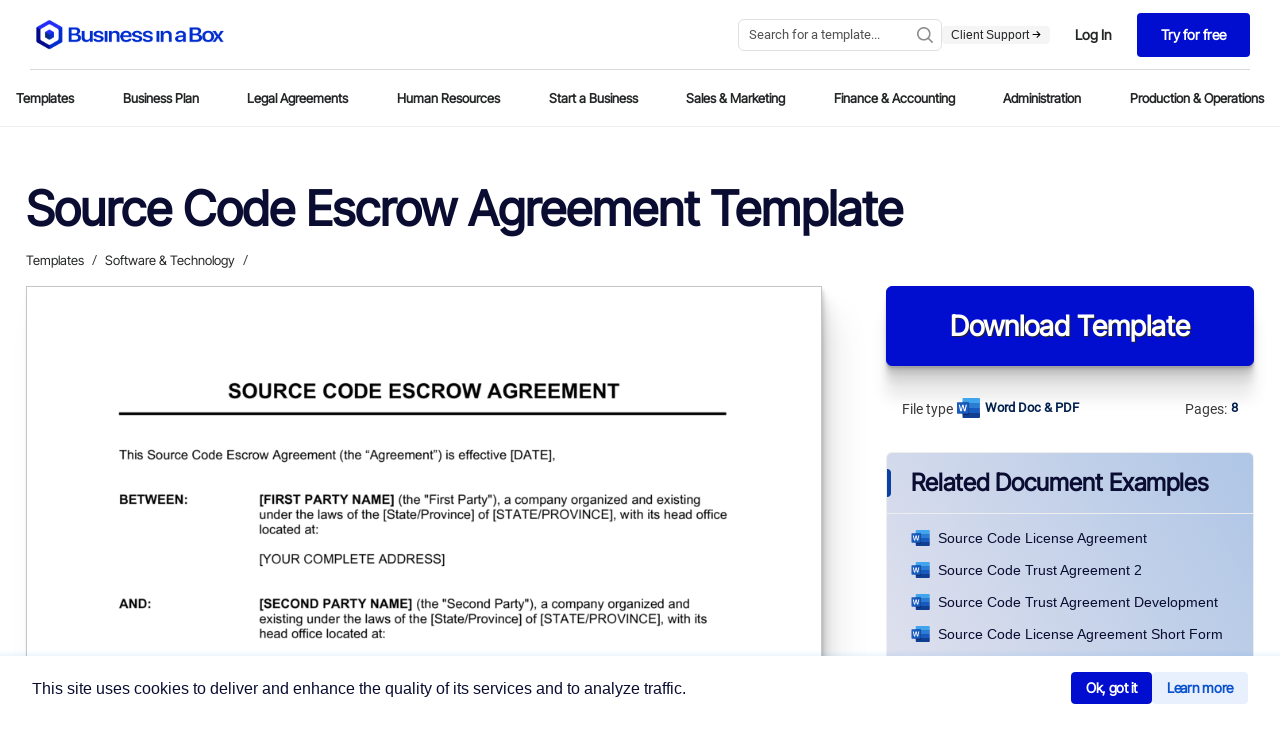

--- FILE ---
content_type: text/html
request_url: https://www.business-in-a-box.com/template/source-code-escrow-agreement-D806/
body_size: 24429
content:
<!doctype html><html data-n-head-ssr lang="en" data-n-head="%7B%22lang%22:%7B%22ssr%22:%22en%22%7D%7D"><head><meta data-n-head="ssr" charset="utf-8"><meta data-n-head="ssr" name="viewport" content="width=device-width,initial-scale=1"><meta data-n-head="ssr" data-hid="description" name="description" content="Download this Source Code Escrow Agreement Template in Word (DOC/DOCX) or PDF format. Start your free trial to download this document instantly."><meta data-n-head="ssr" name="og:type" content="website"><meta data-n-head="ssr" name="og:image" content="https://templates.business-in-a-box.com/imgs/1000px/source-code-escrow-agreement-D806.png"><meta data-n-head="ssr" name="og:title" content="Source Code Escrow Agreement Template (Word & PDF) - Free Trial"><meta data-n-head="ssr" data-hid="keywords" name="keywords" content="Word, DOC, PDF, Free, Simple, Download, Canada, USA, United States, Sample, Example"><meta data-n-head="ssr" name="og:description" content="Download this Source Code Escrow Agreement Template in Word (DOC/DOCX) or PDF format. Start your free trial to download this document instantly."><title>Source Code Escrow Agreement Template (Word & PDF) - Free Trial</title><link data-n-head="ssr" rel="icon" type="image/x-icon" href="https://templates.biztree.com/static/assets/images/favicon.ico"><link data-n-head="ssr" rel="icon" type="image/png" sizes="16x16" href="https://templates.biztree.com/static/assets/images/favicon-16x16.png"><link data-n-head="ssr" rel="icon" type="image/png" sizes="32x32" href="https://templates.biztree.com/static/assets/images/favicon-32x32.png"><link data-n-head="ssr" rel="canonical" href="https://www.business-in-a-box.com/template/source-code-escrow-agreement-D806/"><noscript data-n-head="ssr" data-hid="305080c9"><style></style></noscript><link rel="modulepreload" href="/_seo-assets-nuxt/8eede9ec5ed54c3b1ac8.js" as="script"><link rel="modulepreload" href="/_seo-assets-nuxt/e976b7cc9ff3059e8903.js" as="script"><link rel="modulepreload" href="/_seo-assets-nuxt/52863443cb105645e433.js" as="script"><style data-vue-ssr-id="83fd6f88:0 254bafc8:0 f2248330:0 a5044ac8:0 6a961202:0 3bc37b54:0 05576375:0 8ad0dbe4:0 6776c22c:0 1362c220:0 60b8085e:0 2257585c:0 69759a05:0 0cc91a02:0 19235c9a:0 2bf234f6:0 18caf384:0 3ac5b092:0 4de5adfe:0 1a41b554:0 70514e18:0 00949c10:0 457ef4a8:0 299c4c67:0 094b984a:0">*,:after,:before{box-sizing:border-box}ol[class],ul[class]{padding:0}blockquote,body,dd,dl,figcaption,figure,h1,h2,h3,h4,li,ol[class],p,ul[class]{margin:0}body{line-height:1.5;min-height:100vh;scroll-behavior:smooth;text-rendering:optimizeLegibility}ol[class],ul[class]{list-style:none}a:not([class]){text-decoration:none;text-decoration:initial}img{display:block;max-width:100%}article>*+*{margin-top:1em}button,input,select,textarea{font:inherit}@media(prefers-reduced-motion:reduce){*{animation-duration:0s!important;animation-iteration-count:1!important;scroll-behavior:auto!important;transition-duration:0s!important}}@font-face{font-display:swap;font-family:Roboto;font-style:normal;font-weight:400;src:url(/_seo-assets-nuxt/fc2b506.ttf) format("truetype")}body{-webkit-font-smoothing:antialiased;-moz-osx-font-smoothing:grayscale;color:#525252;font-family:Roboto,-apple-system,BlinkMacSystemFont,"Segoe UI",Oxygen,Ubuntu,Cantarell,"Open Sans","Helvetica Neue",sans-serif;font-size:13px;font-weight:400;line-height:1.6;min-height:100vh}.layout{display:grid;grid-auto-columns:100%;grid-template-areas:"navigation" "content";grid-template-rows:auto 1fr;justify-items:center}.layout__navigation{grid-area:navigation}.layout__content{grid-area:content;padding:2rem 2vw 0}h1,h2,h3,h4,h5,h6{font-weight:400}h1{color:#0841a3;font-size:45px;line-height:1.2}h2{font-size:28px}h2,h3{color:#021f4e;line-height:1.4}h3{font-size:18px}a{color:inherit;-webkit-text-decoration:none;text-decoration:none}.text-center{text-align:center}.page-enter-active,.page-leave-active{opacity:1;transform:translateY(0)}.page-enter,.page-leave-to{opacity:0;transform:translateY(-4rem)}.markdown h4{font-size:15px}.markdown h4,.markdown h5{color:#262626;font-weight:700;margin:1rem 0 .5rem}.markdown h5{font-size:13px;text-transform:uppercase}.markdown p{margin-bottom:1em}.markdown a{color:#0841a3;-webkit-text-decoration:underline;text-decoration:underline}.markdown ol,.markdown ul{padding-left:1rem}.markdown--folder h3{color:#0841a3;font-size:35px;line-height:1.3;margin-bottom:3rem}.markdown--folder h4{color:#262626;font-size:19px;line-height:1.3}.markdown--folder ol,.markdown--folder p,.markdown--folder ul{font-size:18px;line-height:1.5}.markdown__section h5{color:#525252;display:flex;font-size:24px;font-weight:400;justify-content:space-between;margin:0}.markdown__section h5:hover{cursor:pointer}.markdown__section h5:after{background-image:url("data:image/svg+xml;charset=utf-8,%3Csvg xmlns='http://www.w3.org/2000/svg' xmlns:xlink='http://www.w3.org/1999/xlink' width='16' height='16'%3E%3Cdefs%3E%3Cpath id='a' d='M.557.594A.445.445 0 0 1 1.12.509l.064.048 8 7.11c.177.158.197.421.06.602l-.06.063-8 7.111a.444.444 0 0 1-.645-.606l.055-.058L8.22 8 .594 1.221A.445.445 0 0 1 .509.658L.557.594Z'/%3E%3C/defs%3E%3Cg fill='none' fill-rule='evenodd' transform='translate(4)'%3E%3Cmask id='b' fill='%23fff'%3E%3Cuse xlink:href='%23a'/%3E%3C/mask%3E%3Cuse xlink:href='%23a' fill='%230B0B0A' fill-rule='nonzero'/%3E%3Cg fill='%23999' mask='url(%23b)'%3E%3Cpath d='M-3.556 0h16v16h-16z'/%3E%3C/g%3E%3C/g%3E%3C/svg%3E");background-repeat:no-repeat;background-size:100%;content:"";height:2rem;width:2rem}.markdown__section h6{font-size:18px;font-weight:700;line-height:1.5;margin:1.5em 0 .5em;text-transform:uppercase}.markdown__section>:not(h5){display:none;margin-left:3rem;position:relative}.markdown__section>:not(h5):before{background-color:#eee;bottom:-10px;content:"";left:0;position:absolute;top:-10px;width:4px}.markdown__section h6,.markdown__section>p{padding-left:3rem}.markdown__section ol,.markdown__section>ul{padding-left:6rem}.markdown__section--active h5{color:#0841a3;margin-bottom:2rem}.markdown__section--active h5:after{background-image:url("data:image/svg+xml;charset=utf-8,%3Csvg xmlns='http://www.w3.org/2000/svg' width='16' height='16'%3E%3Cpath fill='%23999' fill-rule='nonzero' d='M15.51 4.163a.445.445 0 0 1 .085.563l-.047.065-7.111 8a.445.445 0 0 1-.601.059l-.064-.06-7.11-8a.444.444 0 0 1 .605-.645l.059.055 6.778 7.626 6.78-7.626a.445.445 0 0 1 .562-.084l.065.047Z'/%3E%3C/svg%3E")}.markdown__section--active>:not(h5){display:block}@media screen and (max-width:600px){.markdown__section>*{margin-left:0!important;padding-left:0!important}.markdown__section>:before{display:none}}.markdown--long{font-size:16px}.markdown--long h4{color:#0841a3;font-size:35px;font-weight:400;line-height:1.2;margin-bottom:2rem}.markdown--long h5{color:#262626;font-size:24px;font-weight:400;line-height:1.2;margin:2rem 0 1rem;text-transform:none}.markdown--long h6{color:#262626;color:#0841a3;font-size:16px;margin-bottom:1rem;text-transform:uppercase}.markdown--long ol,.markdown--long ul{padding-left:3rem}.templateMarkdown h1{color:#0a0d31;font-family:"Inter Tight",sans-serif;font-size:4rem;font-weight:600;line-height:1.2;margin:0 auto;max-width:25em;text-align:left}@media screen and (max-width:600px){.templateMarkdown h1{font-size:calc(1rem + 4vw)}}.templateMarkdown h2{font-size:3rem}.templateMarkdown h2,.templateMarkdown h3{color:#0a0d31;font-family:"Inter Tight",sans-serif;font-weight:600;text-align:left}.templateMarkdown h3{font-size:2.5rem;width:100%}.templateMarkdown h4{font-family:"Inter Tight",sans-serif;font-size:2rem}.templateMarkdown h4,.templateMarkdown h5{color:#0a0d31;font-weight:600;text-align:left}.templateMarkdown h5{font-family:Inter,sans-serif;font-size:1.5rem;margin:0;width:100%}.templateMarkdown p{font-size:1rem;font-weight:400;margin-bottom:1rem;text-align:left}.templateMarkdown a,.templateMarkdown p{color:#0a0d31;font-family:Inter,sans-serif}.templateMarkdown a{-webkit-text-decoration:underline;text-decoration:underline}.templateMarkdown ol,.templateMarkdown ul{padding-left:1rem}.templateMarkdown--folder h1{color:#0a0d31;font-family:"Inter Tight",sans-serif;font-size:4rem;font-weight:600;line-height:1.2;margin:0 auto;max-width:25em;text-align:left}@media screen and (max-width:600px){.templateMarkdown--folder h1{font-size:calc(1rem + 4vw)}}.templateMarkdown--folder h2{font-size:3rem}.templateMarkdown--folder h2,.templateMarkdown--folder h3{color:#0a0d31;font-family:"Inter Tight",sans-serif;font-weight:600;text-align:left}.templateMarkdown--folder h3{font-size:2.5rem;width:100%}.templateMarkdown--folder h4{color:#0a0d31;font-family:"Inter Tight",sans-serif;font-size:2rem;font-weight:600;text-align:left}.templateMarkdown--folder h5{font-size:1.5rem;font-weight:600;margin:0;width:100%}.templateMarkdown--folder h5,.templateMarkdown--folder p{color:#0a0d31;font-family:Inter,sans-serif;text-align:left}.templateMarkdown--folder p{font-size:1rem;font-weight:400}.templateMarkdown--folder ol,.templateMarkdown--folder ul{font-size:18px;line-height:1.5}.templateMarkdown__section h5{color:#0a0d31;display:flex;font-size:24px;font-weight:400;justify-content:space-between;margin:0}.templateMarkdown__section h5:hover{cursor:pointer}.templateMarkdown__section h5:after{background-image:url("data:image/svg+xml;charset=utf-8,%3Csvg xmlns='http://www.w3.org/2000/svg' xmlns:xlink='http://www.w3.org/1999/xlink' width='16' height='16'%3E%3Cdefs%3E%3Cpath id='a' d='M.557.594A.445.445 0 0 1 1.12.509l.064.048 8 7.11c.177.158.197.421.06.602l-.06.063-8 7.111a.444.444 0 0 1-.645-.606l.055-.058L8.22 8 .594 1.221A.445.445 0 0 1 .509.658L.557.594Z'/%3E%3C/defs%3E%3Cg fill='none' fill-rule='evenodd' transform='translate(4)'%3E%3Cmask id='b' fill='%23fff'%3E%3Cuse xlink:href='%23a'/%3E%3C/mask%3E%3Cuse xlink:href='%23a' fill='%230B0B0A' fill-rule='nonzero'/%3E%3Cg fill='%23999' mask='url(%23b)'%3E%3Cpath d='M-3.556 0h16v16h-16z'/%3E%3C/g%3E%3C/g%3E%3C/svg%3E");background-repeat:no-repeat;background-size:100%;content:"";height:2rem;width:2rem}.templateMarkdown__section h6{font-size:18px;font-weight:700;line-height:1.5;margin:1.5em 0 .5em;text-transform:uppercase}.templateMarkdown__section>:not(h5){display:none;margin-left:3rem;position:relative}.templateMarkdown__section>:not(h5):before{background-color:#eee;bottom:-10px;content:"";left:0;position:absolute;top:-10px;width:4px}.templateMarkdown__section h6,.templateMarkdown__section>p{padding-left:3rem}.templateMarkdown__section ol,.templateMarkdown__section>ul{padding-left:6rem}.templateMarkdown__section--active h5{color:#0a0d31;font-weight:600;margin-bottom:2rem}.templateMarkdown__section--active h5:after{background-image:url("data:image/svg+xml;charset=utf-8,%3Csvg xmlns='http://www.w3.org/2000/svg' width='16' height='16'%3E%3Cpath fill='%23999' fill-rule='nonzero' d='M15.51 4.163a.445.445 0 0 1 .085.563l-.047.065-7.111 8a.445.445 0 0 1-.601.059l-.064-.06-7.11-8a.444.444 0 0 1 .605-.645l.059.055 6.778 7.626 6.78-7.626a.445.445 0 0 1 .562-.084l.065.047Z'/%3E%3C/svg%3E")}.templateMarkdown__section--active>:not(h5){display:block}@media screen and (max-width:600px){.templateMarkdown__section>*{margin-left:0!important;padding-left:0!important}.templateMarkdown__section>:before{display:none}}.templateMarkdown--long{font-size:16px}.templateMarkdown--long h4{color:#0a0d31;font-size:35px;font-weight:400;line-height:1.2;margin-bottom:2rem}.templateMarkdown--long h5{color:#0a0d31;font-size:24px;font-weight:600;line-height:1.2;margin:2rem 0 1rem;text-transform:none}.templateMarkdown--long h6{color:#0a0d31;font-size:16px;margin-bottom:1rem;text-transform:uppercase}.templateMarkdown--long ol,.templateMarkdown--long ul{padding-left:3rem}.nuxt-progress{background-color:#fff;height:2px;left:0;opacity:1;position:fixed;right:0;top:0;transition:width .1s,opacity .4s;width:0;z-index:999999}.nuxt-progress.nuxt-progress-notransition{transition:none}.nuxt-progress-failed{background-color:red}body[data-v-f41e40c6]{color:#393939}.zebra[data-v-f41e40c6]{background:#fafafa;width:100%}.layout[data-v-f41e40c6]{transform:translateZ(0);-webkit-transform:translateZ(0)}.layout__skeleton[data-v-f41e40c6]{background:rgba(0,0,0,.014);height:auto;width:100%}.layout__content-below[data-v-f41e40c6]{margin:0;padding:0 2vw;width:80rem}.layout__content--document[data-v-f41e40c6]{grid-column-gap:4rem;display:grid;grid-auto-rows:auto;grid-template-areas:"headline headline" "breadcrumb breadcrumb" "document cta" "document metadata" "document related" "document authorship" "description credibility" "description benefits" "description .";grid-template-columns:auto 23rem;grid-template-rows:auto auto auto auto auto auto;height:auto;width:100%}@media screen and (max-width:950px){.layout__content--document[data-v-f41e40c6]{grid-template-areas:"headline headline" "breadcrumb breadcrumb" "document document" "metadata metadata" "cta cta" "description description" "related benefits";grid-template-columns:1.5fr 1fr;grid-template-columns:1fr 1fr}}@media screen and (max-width:600px){.layout__content--document[data-v-f41e40c6]{grid-template-areas:"headline" "breadcrumb" "metadata" "document" "cta" "related" "benefits" "credibility" "authorship" "description";grid-template-columns:none}}.wrapper[data-v-f41e40c6]{height:auto;justify-self:center;margin-top:1rem;max-width:80rem;width:100%}.wrapper[data-v-f41e40c6]:first-child{overflow-y:hidden}.wrapper__spacer20[data-v-f41e40c6]{height:20px;width:100%}.wrapper__spacer30[data-v-f41e40c6]{height:30px;width:100%}.wrapper__spacer60[data-v-f41e40c6]{height:60px;width:100%}.wrapper__spacer100[data-v-f41e40c6]{height:100px;width:100%}.wrapper h2[data-v-f41e40c6]{font-size:3rem}.wrapper h2[data-v-f41e40c6],.wrapper h3[data-v-f41e40c6]{color:#0a0d31;font-family:"Inter Tight",sans-serif;font-weight:600;text-align:center}.wrapper h3[data-v-f41e40c6]{font-size:2.5rem;width:100%}.wrapper h4[data-v-f41e40c6]{font-size:2rem;text-align:center}.wrapper h4[data-v-f41e40c6],.wrapper h5[data-v-f41e40c6]{color:#0a0d31;font-family:"Inter Tight",sans-serif;font-weight:600;line-height:1.2}.wrapper h5[data-v-f41e40c6]{font-size:1.5rem;margin:0;text-align:left;width:100%}.wrapper p[data-v-f41e40c6]{color:#0a0d31;font-family:Inter,sans-serif;font-size:1rem;font-weight:400;text-align:left}@media only screen and (max-width:1280px){.mobile-actions__content[data-v-f41e40c6]{display:none!important}.layout[data-v-f41e40c6]{display:flex;flex-direction:column;overflow:auto}.layout__content-below[data-v-f41e40c6]{width:auto}.wrapper[data-v-f41e40c6]{overflow:auto}}@media only screen and (max-width:800px){.mobile-actions__content[data-v-f41e40c6]{display:none!important}.layout[data-v-f41e40c6]{display:flex;flex-direction:column;overflow:auto}.layout__content-below[data-v-f41e40c6]{width:auto}.wrapper[data-v-f41e40c6]{overflow:auto}}.visually-hidden[data-v-b6b63f96]{clip:rect(0,0,0,0);border:0;height:1px;margin:-1px;overflow:hidden;padding:0;position:absolute;width:1px}.bib-cookie-notice[data-v-b6b63f96]{align-items:center;background-color:#fff;bottom:0;box-shadow:0 1px 4px 4px rgba(29,140,242,.08);display:none;flex-direction:row;gap:1rem;left:0;min-height:64px;padding:0 2rem;position:fixed;transition:all 1s;width:100%;z-index:998}.bib-cookie-notice .bib-cookie-message[data-v-b6b63f96]{color:#000;width:60%}.bib-cookie-notice .bib-cookie-message p[data-v-b6b63f96]{text-wrap:pretty;color:#0a0d31;font-family:Inter,sans-serif;font-size:1rem;font-weight:400;text-align:left}.bib-cookie-notice .bib-cookie-button-area[data-v-b6b63f96]{display:flex;flex-direction:row-reverse;gap:1rem;width:40%}.bib-cookie-notice .bib-cookie-button-area .cookie-button[data-v-b6b63f96]{align-items:center;background-color:#010ed0;border:1px solid #010ed0;border-radius:1mm;color:#fff;display:inline-flex;font-family:"Inter Tight",Sans-serif;font-size:15px;font-size:14px;font-weight:500;font-weight:600;gap:1em;justify-content:center;letter-spacing:-.3px;line-height:1;outline:0;padding:.6em 1em}.bib-cookie-notice .bib-cookie-button-area .cookie-button[data-v-b6b63f96]:hover{box-shadow:0 1px 1.5px rgba(0,0,0,.015),0 3px 4px rgba(0,0,0,.02),0 6px 8px rgba(0,0,0,.025),0 11px 15px rgba(0,0,0,.03),0 20px 30px rgba(0,0,0,.035),0 50px 70px rgba(0,0,0,.05)}.bib-cookie-notice .bib-cookie-button-area .decline[data-v-b6b63f96]{background-color:#e8f0fe;border:1px solid #e8f0fe;color:#0a51cd}.bib-cookie-notice .cookie-area[data-v-b6b63f96]{margin:2% 0;padding:5px}@media screen and (min-width:280px)and (max-width:765px){.bib-cookie-notice[data-v-b6b63f96]{flex-direction:column;gap:1rem;padding:2rem;text-align:center}.bib-cookie-notice .bib-cookie-message[data-v-b6b63f96]{width:100%}.bib-cookie-notice .bib-cookie-button-area[data-v-b6b63f96]{display:flex;flex-direction:column-reverse;gap:1rem;width:100%}.bib-cookie-notice .bib-cookie-button-area .cookie-button[data-v-b6b63f96]{width:100%}}.navigation[data-v-79962a0a]{display:grid;justify-items:stretch;justify-self:stretch}.navigation__headerSecondary[data-v-79962a0a],.navigation__secondary[data-v-79962a0a]{border-bottom:1px solid #eee;display:flex;justify-content:center}@font-face{font-family:"Inter Tight";src:url(https://templates.biztree.com/static/assets/new/fonts/InterTight-VariableFont_wght.ttf)}.primary[data-v-0df16c98]{align-items:center;background-color:#fff;display:flex;justify-content:center;padding:0 30px}.primary .cta-btn[data-v-0df16c98]{display:none}.primary .mega-menu-products[data-v-0df16c98]{background-color:rgba(0,0,0,.6);display:block;height:200vh;justify-content:center;position:absolute;top:69px;width:100%;z-index:998}.primary .mega-menu-products-content[data-v-0df16c98]{background:linear-gradient(90deg,#fff 80%,#f5f5f5 0);border-top:1px solid rgba(0,0,0,.149);display:block;justify-items:center;left:0;position:absolute;top:0;width:100%;z-index:999}.primary .mega-menu-products[v-show=true][data-v-0df16c98]{display:block}.primary .mega-menu-products .mega-menu-products-content .row[data-v-0df16c98]{display:flex;flex-direction:row;height:100%;justify-content:center;padding:0 30px;width:1280px}.primary .mega-menu-products .mega-menu-products-content .column[data-v-0df16c98]{float:left;margin-bottom:15px;margin-left:0;margin-top:50px;width:420px}.primary .mega-menu-products .mega-menu-products-content .column__right[data-v-0df16c98]{background-color:#f5f5f5;margin-right:-45px;padding:0 0 0 80px;width:100%}.primary .mega-menu-products .mega-menu-products-content .column__right--icon[data-v-0df16c98]{background-color:#fff;border-radius:100px 100px 100px 100px;display:inline-flex;margin:0 0 -70px -150px;padding:25px 24px 25px 26px}.primary .mega-menu-products .mega-menu-products-content .column__right--icon svg[data-v-0df16c98]{height:65px;margin-right:10px;width:65px}.primary .mega-menu-products .mega-menu-products-content .column__right img[data-v-0df16c98]{margin-left:-5px;width:80%}.primary .mega-menu-products .mega-menu-products-content .column__right--heading[data-v-0df16c98]{margin-top:45px}.primary .mega-menu-products .mega-menu-products-content .column__right--heading h3[data-v-0df16c98]{font-family:"Inter Tight";font-size:30px;font-weight:700;line-height:1.6em}.primary .mega-menu-products .mega-menu-products-content .column .column[data-v-0df16c98]{float:left;margin-bottom:50px;margin-left:0;margin-top:0}.primary .mega-menu-products .mega-menu-products-content .column .column h5[data-v-0df16c98]{border-bottom:1px solid rgba(82,81,81,.361);color:#0a0d31;font-family:"Inter Tight";font-size:20px;font-weight:600;margin:0 0 15px;padding-bottom:5px;width:80%}.primary .mega-menu-products .mega-menu-products-content .column .column a[data-v-0df16c98]{display:block;font-family:"Inter Tight",Sans-serif;font-size:16px;font-style:normal;font-weight:600;letter-spacing:0;line-height:1.6em;text-transform:none;transition:all .3s ease;word-spacing:0}.primary .mega-menu-products .mega-menu-products-content .column .column a[data-v-0df16c98]:hover{color:#010ed0;transition:all .3s ease}.primary .mega-menu-products .mega-menu-products-content .column .column a:hover p[data-v-0df16c98]{color:#0a0d31;transition:all .3s ease}.primary .mega-menu-products .mega-menu-products-content .column .column a p[data-v-0df16c98]{font-family:Inter;font-size:12px;font-weight:400;margin-bottom:15px}.primary .mega-menu-products .mega-menu-products-content .row[data-v-0df16c98]:after{clear:both;content:"";display:table}.primary .mega-menu-templates[data-v-0df16c98]{background-color:rgba(0,0,0,.6);display:block;height:200vh;justify-content:center;position:absolute;top:69px;width:100%;z-index:998}.primary .mega-menu-templates-content[data-v-0df16c98]{background:linear-gradient(90deg,#fff 70%,#f5f5f5 0);border-top:1px solid rgba(0,0,0,.149);display:block;justify-items:center;left:0;position:absolute;top:0;width:100%;z-index:999}.primary .mega-menu-templates[v-show=true][data-v-0df16c98]{display:block}.primary .mega-menu-templates .mega-menu-templates-content .row[data-v-0df16c98]{display:flex;flex-direction:row;height:100%;justify-content:center;max-width:835px;width:100%}.primary .mega-menu-templates .mega-menu-templates-content .column[data-v-0df16c98]{float:left;margin-bottom:15px;margin-left:0;margin-top:50px;width:300px}.primary .mega-menu-templates .mega-menu-templates-content .column__right[data-v-0df16c98]{background-color:#f5f5f5;padding:0 0 0 80px;width:100%}.primary .mega-menu-templates .mega-menu-templates-content .column__right .column[data-v-0df16c98]{margin-bottom:50px;margin-left:0;margin-top:50px;width:300px}.primary .mega-menu-templates .mega-menu-templates-content .column__right .column h5[data-v-0df16c98]{border-bottom:1px solid rgba(82,81,81,.361);color:#0a0d31;font-family:"Inter Tight";font-size:20px;font-weight:600;margin:0 0 15px;padding-bottom:5px;width:100%}.primary .mega-menu-templates .mega-menu-templates-content .column__right .column a[data-v-0df16c98]{display:block;font-family:"Inter Tight",Sans-serif;font-size:16px;font-style:normal;font-weight:500;letter-spacing:0;line-height:1.6em;padding:8px 0;text-transform:none;transition:all .3s ease;word-spacing:0}.primary .mega-menu-templates .mega-menu-templates-content .column__right .column a[data-v-0df16c98]:hover{color:#010ed0;transition:all .3s ease}.primary .mega-menu-templates .mega-menu-templates-content .column .column[data-v-0df16c98]{float:left;margin-bottom:50px;margin-left:0;margin-top:0}.primary .mega-menu-templates .mega-menu-templates-content .column .column h5[data-v-0df16c98]{border-bottom:1px solid rgba(82,81,81,.361);color:#0a0d31;font-family:"Inter Tight";font-size:20px;font-weight:600;margin:0 0 15px;padding-bottom:5px;width:80%}.primary .mega-menu-templates .mega-menu-templates-content .column .column a[data-v-0df16c98]{display:block;font-family:"Inter Tight",Sans-serif;font-size:16px;font-style:normal;font-weight:500;letter-spacing:0;line-height:1.6em;padding:8px 0;text-transform:none;transition:all .3s ease;word-spacing:0}.primary .mega-menu-templates .mega-menu-templates-content .column .column a[data-v-0df16c98]:hover{color:#010ed0;transition:all .3s ease}.primary .mega-menu-templates .mega-menu-templates-content .row[data-v-0df16c98]:after{clear:both;content:"";display:table}.primary__wrapper[data-v-0df16c98]{border-bottom:1px solid rgba(0,0,0,.149);display:grid;grid-template-areas:"logo menu search actions";grid-template-columns:210px 1fr auto;min-height:70px;width:100%}.primary__menu-trigger[data-v-0df16c98]{align-items:center;display:none;grid-area:trigger}.primary__menu-trigger .icon[data-v-0df16c98]{fill:#a8a8a8;height:1.25rem;width:1.25rem}.primary__logo[data-v-0df16c98]{grid-area:logo}.primary__logo[data-v-0df16c98],.primary__menu[data-v-0df16c98]{align-items:center;display:flex}.primary__menu[data-v-0df16c98]{justify-content:center;margin-left:7.5rem}.primary__menu .menu__item[data-v-0df16c98]{position:relative}.primary__menu .menu__item a[data-v-0df16c98]{color:#252627;font-family:"Inter Tight",Sans-serif;font-size:1rem;font-weight:500;padding:25px 10px;-webkit-text-decoration:none!important;text-decoration:none!important;transition:all .2s ease-out}.primary__menu .menu__item a[data-v-0df16c98]:hover{color:#010ed0;-webkit-text-decoration:underline;text-decoration:underline}.primary__menu .menu__item .dropdown[data-v-0df16c98]:after{align-self:center;color:#000;content:"▾";display:inline-block;font-size:16px;line-height:1;position:relative;transition:all .2s ease-out}.primary__menu .menu__item .dropdown[data-v-0df16c98]:hover:after{color:#010ed0;transition:all .2s ease-in}.primary__mobile[data-v-0df16c98],.primary__mobile__search[data-v-0df16c98]{display:none}.primary__search[data-v-0df16c98]{grid-area:search}.primary__actions[data-v-0df16c98],.primary__search[data-v-0df16c98]{align-items:center;display:flex;justify-content:flex-end}.primary__actions[data-v-0df16c98]{flex-direction:row;gap:1rem;grid-area:actions;padding-left:0}.primary__actions--ctaTryForFree[data-v-0df16c98]{background-color:#010ed0;border-radius:4px 4px 4px 4px;color:#fff;font-family:"Inter Tight",Sans-serif;font-size:14px;font-style:normal;font-weight:600;letter-spacing:0;line-height:1.2em;padding:14px 24px;text-transform:none;transition:all .2s ease;word-spacing:0}.primary__actions--ctaTryForFree span[data-v-0df16c98]{color:#fff}.primary__actions--ctaTryForFree[data-v-0df16c98]:hover{background-color:#1e2cff;transition:all .2s ease}.primary__actions--ctaLogin[data-v-0df16c98]{background-color:#fff;border:1px solid #fff;border-radius:4px 4px 4px 4px;color:#242627;font-family:"Inter Tight",Sans-serif;font-size:14px;font-style:normal;font-weight:600;letter-spacing:0;line-height:1.2em;padding:14px 24px;text-transform:none;transition:all .2s ease;word-spacing:0}.primary__actions--ctaLogin span[data-v-0df16c98]{color:#242627}.primary__actions--ctaLogin[data-v-0df16c98]:hover{border:1px solid #242627;transition:all .2s ease}.primary__actions--ctaLogin:hover span[data-v-0df16c98]{color:#242627}.primary__actions--item[data-v-0df16c98]{align-items:center;display:flex;flex-direction:column;justify-content:center;justify-content:flex-start}.primary__actions--item--contact[data-v-0df16c98]{color:#252627;font-family:"Inter Tight",Sans-serif;font-size:1rem;font-weight:500;line-height:1.2em;transition:all .2s ease-out}.primary__actions--item--contact[data-v-0df16c98]:hover{color:#010ed0;transition:all .2s ease-in}.primary__actions--item--support[data-v-0df16c98]{background-color:#f5f5f5;border-radius:4px 4px 4px 4px;color:#252627;font-family:Inter,Sans-serif;font-size:12px;font-weight:500;line-height:1.2em;padding:2px 9px;transition:all .2s ease-out}.primary__actions--item--support svg[data-v-0df16c98]{height:9px;width:9px}.primary__actions--item--support[data-v-0df16c98]:hover{background-color:#dee0ff;color:#010ed0;transition:all .2s ease-in}.primary__actions--item--support:hover svg[data-v-0df16c98]{fill:#010ed0;color:#010ed0}.primary__divider[data-v-0df16c98]{background-color:#c6c6c6;height:28px;width:1px}.primary a[data-v-0df16c98]{color:inherit;-webkit-text-decoration:none;text-decoration:none}.search__wrapper[data-v-0df16c98]{max-width:14rem;width:100%}.mobile-actions__nav[data-v-0df16c98]{color:#021f4e;margin-right:0}.mobile-actions__content[data-v-0df16c98]{align-items:center;background-color:#eee;bottom:0;display:none;flex-direction:column;justify-content:center;left:0;position:fixed;right:0;top:0;transform:translateX(0);transform:translateX(100%);transition:all .2s ease;z-index:2}.mobile-actions__content--expanded[data-v-0df16c98]{transform:translateX(0)}.mobile-actions__item[data-v-0df16c98]{font-size:25px;margin:5vh 0}.mobile-actions .star[data-v-0df16c98]{fill:#ff7100;height:.75rem;width:.75rem}@media(max-width:1300px){.primary[data-v-0df16c98]{align-items:center;background-color:#fff;display:flex;justify-content:center;padding:0 30px}.primary__menu[data-v-0df16c98]{margin-left:0}.primary .mega-menu-products .mega-menu-products-content .row[data-v-0df16c98]{width:1080px}.primary .mega-menu-products .mega-menu-products-content .column .column[data-v-0df16c98]{width:350px}.primary .mega-menu-templates .mega-menu-templates-content .row[data-v-0df16c98]{width:1080px}.primary .mega-menu-templates .mega-menu-templates-content .column .column[data-v-0df16c98]{width:250px}.primary .mega-menu-templates .mega-menu-templates-content .column__right[data-v-0df16c98]{padding:0}.primary .mega-menu-templates .mega-menu-templates-content .column__right .column[data-v-0df16c98]{margin-left:60px}}@media(max-width:1200px){.primary .mega-menu-products[data-v-0df16c98],.primary .mega-menu-templates[data-v-0df16c98]{top:55px}.primary__wrapper[data-v-0df16c98]{grid-gap:0;border-bottom:0;grid-template-areas:"logo menu actions" "search search search";grid-template-columns:auto auto;padding-top:11px}.primary__mobile[data-v-0df16c98]{display:flex;grid-area:search;justify-content:center;width:100%}.primary__mobile__search[data-v-0df16c98]{display:flex;margin-top:10px;width:100%}.primary__search[data-v-0df16c98]{display:none}.search__wrapper[data-v-0df16c98]{max-width:none;width:100%}}@media(max-width:1080px){.primary .cta-btn[data-v-0df16c98]{border-top:1px solid rgba(82,81,81,.361);display:flex;flex-direction:column;justify-content:center}.primary .cta-btn .cta-btn-login[data-v-0df16c98]{border:1px solid #010ed0;border-radius:4px;color:#010ed0;font-size:12px;font-weight:600;margin:30px 20px 5px;padding:15px;text-align:center}.primary .cta-btn .cta-btn-contact-buy[data-v-0df16c98]{display:flex;flex-direction:row}.primary .cta-btn .cta-btn-contact[data-v-0df16c98]{display:inline-block}.primary .cta-btn .cta-btn-buy[data-v-0df16c98],.primary .cta-btn .cta-btn-contact[data-v-0df16c98]{color:#010ed0;width:50%}.primary .cta-btn .cta-btn-buy[data-v-0df16c98],.primary .cta-btn .cta-btn-contact[data-v-0df16c98],.primary .cta-btn .cta-btn-free[data-v-0df16c98]{border:1px solid #010ed0;border-radius:4px;font-size:12px;font-weight:600;margin:5px 20px;padding:15px;text-align:center}.primary .cta-btn .cta-btn-free[data-v-0df16c98]{background-color:#010ed0;color:#fff}.primary .mega-menu-products[data-v-0df16c98],.primary .mega-menu-templates[data-v-0df16c98]{top:55px}.primary .mega-menu-products .mega-menu-products-content .row[data-v-0df16c98]{width:940px}.primary .mega-menu-products .mega-menu-products-content .column .column[data-v-0df16c98]{width:320px}.primary .mega-menu-templates .mega-menu-templates-content .column .column[data-v-0df16c98]{width:250px}.primary .mega-menu-templates .mega-menu-templates-content .row[data-v-0df16c98]{width:940px}.primary .mega-menu-templates .mega-menu-templates-content .column__right[data-v-0df16c98]{padding:0}.primary .mega-menu-templates .mega-menu-templates-content .column__right .column[data-v-0df16c98]{margin-left:0}.primary__wrapper[data-v-0df16c98]{grid-gap:0;grid-template-areas:"logo menu actions" "search search search";grid-template-columns:auto auto;padding-top:11px}.primary__mobile[data-v-0df16c98]{display:flex;grid-area:search;justify-content:center;width:100%}.primary__mobile__search[data-v-0df16c98]{display:flex;margin-top:10px;width:100%}.primary__search[data-v-0df16c98]{display:none}.search__wrapper[data-v-0df16c98]{max-width:none;width:100%}}@media(max-width:970px){.primary__wrapper[data-v-0df16c98]{grid-gap:0;grid-template-areas:"logo actions trigger" "search search search";grid-template-columns:auto auto 60px;padding:5px 0}.primary__actions--item[data-v-0df16c98]{display:none}.primary__menu-trigger[data-v-0df16c98]{display:flex;grid-area:trigger;justify-content:center}.primary__menu-trigger--menu[data-v-0df16c98]{background:#fff;border-bottom:1px solid rgba(0,0,0,.149);border-top:1px solid rgba(0,0,0,.149);display:flex;flex-direction:column;height:100vh;left:0;position:absolute;top:60px;width:100%;z-index:997}.primary__menu-trigger--menu .menu__item[data-v-0df16c98]{padding:20px;position:relative}.primary__menu-trigger--menu .menu__item a[data-v-0df16c98]{color:#252627;font-family:"Inter Tight",Sans-serif;font-size:15px;font-weight:500;padding:25px 10px;-webkit-text-decoration:none!important;text-decoration:none!important;transition:all .2s ease-out}.primary__menu-trigger--menu .menu__item a[data-v-0df16c98]:hover{color:#010ed0;-webkit-text-decoration:underline;text-decoration:underline}.primary__menu-trigger--menu .menu__item a.links[data-v-0df16c98]{padding-right:100%}.primary__menu-trigger--menu .menu__item .dropdown[data-v-0df16c98]:after{align-self:center;color:#000;content:"▾";display:inline-block;font-size:16px;line-height:1;position:relative;transition:all .2s ease-out}.primary__menu-trigger--menu .menu__item .dropdown[data-v-0df16c98]:hover:after{color:#010ed0;transition:all .2s ease-in}.primary__menu-trigger--menu .menu__item[data-v-0df16c98]:hover{background-color:#f5f5f5}.primary__menu[data-v-0df16c98]{display:none;grid-area:menu}.primary .mega-menu-products[data-v-0df16c98],.primary .mega-menu-templates[data-v-0df16c98]{height:500vh;top:50px}.primary .mega-menu-products-content[data-v-0df16c98]{background:#fff}.primary .mega-menu-products .mega-menu-products-content .column[data-v-0df16c98]{margin-top:30px}.primary .mega-menu-products .mega-menu-products-content .row[data-v-0df16c98]{display:flex;flex-direction:column;justify-content:center;padding:0 10%;width:100%}.primary .mega-menu-products .mega-menu-products-content .column__right[data-v-0df16c98]{display:none}.primary .mega-menu-templates .mega-menu-templates-content .row[data-v-0df16c98]{display:flex;flex-direction:column;justify-content:center;padding:0 10%;width:100%}.primary .mega-menu-templates-content[data-v-0df16c98]{background:#fff}.primary .mega-menu-templates .mega-menu-templates-content .column[data-v-0df16c98]{margin-bottom:0;margin-top:30px}.primary .mega-menu-templates .mega-menu-templates-content .column .column[data-v-0df16c98]{margin-bottom:0}.primary .mega-menu-templates .mega-menu-templates-content .column__right[data-v-0df16c98]{margin-top:30px;padding:0}.primary .mega-menu-templates .mega-menu-templates-content .column__right .column[data-v-0df16c98]{margin-bottom:30px;margin-left:0}}@media(max-width:600px){.search__wrapper[data-v-0df16c98]{max-width:none;width:100%}.primary__menu-trigger[data-v-0df16c98]{display:flex;grid-area:trigger}.primary__menu-trigger--menu[data-v-0df16c98]{top:50px}.primary__menu[data-v-0df16c98]{display:none}.primary__wrapper[data-v-0df16c98]{grid-gap:0;grid-template-areas:"logo actions trigger" "search search search";grid-template-columns:150px 1fr 2rem;padding:5px 0}.primary__mobile[data-v-0df16c98]{display:flex;width:100%}.primary__mobile__search[data-v-0df16c98]{display:flex;margin-top:10px;width:100%}.primary__search[data-v-0df16c98]{display:none}.primary__actions[data-v-0df16c98]{align-items:center;justify-content:flex-end;padding-left:0}.primary__actions--ctaLogin[data-v-0df16c98],.primary__actions--ctaTryForFree[data-v-0df16c98]{font-size:12px;padding:10px 15px}.primary__actions--item[data-v-0df16c98]{display:none}.primary__actions--mobile[data-v-0df16c98]{display:flex;padding-right:0}.primary__actions--mobile .icon[data-v-0df16c98]{fill:#a8a8a8;height:1.5rem;width:1.5rem}}@media(max-width:400px){.search__wrapper[data-v-0df16c98]{max-width:none;width:100%}.primary__menu-trigger[data-v-0df16c98]{display:flex;grid-area:trigger}.primary__menu[data-v-0df16c98]{display:none}.primary__wrapper[data-v-0df16c98]{grid-gap:0;grid-template-areas:"logo actions trigger" "search search search";grid-template-columns:auto auto 2rem;padding:5px 0}.primary__mobile[data-v-0df16c98]{display:flex;width:100%}.primary__mobile__search[data-v-0df16c98]{display:flex;margin-top:10px;width:100%}.primary__search[data-v-0df16c98]{display:none}.primary__actions[data-v-0df16c98]{align-items:center;grid-area:actions;justify-content:flex-end;padding-left:0}.primary__actions--ctaLogin[data-v-0df16c98],.primary__actions--ctaTryForFree[data-v-0df16c98]{font-size:12px;padding:10px 15px}.primary__actions--item[data-v-0df16c98]{display:none}.primary__actions--mobile[data-v-0df16c98]{display:flex;padding-right:0}.primary__actions--mobile .icon[data-v-0df16c98]{fill:#a8a8a8;height:1.5rem;width:1.5rem}}@media(max-width:360px){.search__wrapper[data-v-0df16c98]{max-width:none;width:100%}.primary__menu-trigger[data-v-0df16c98]{display:flex;grid-area:trigger}.primary__menu[data-v-0df16c98]{display:none}.primary__wrapper[data-v-0df16c98]{grid-gap:0;grid-template-areas:"logo actions trigger" "search search search";grid-template-columns:120px 1fr 2rem;padding:5px 0}.primary__mobile[data-v-0df16c98]{display:flex;width:100%}.primary__mobile__search[data-v-0df16c98]{display:flex;margin-top:10px;width:100%}.primary__search[data-v-0df16c98]{display:none}.primary__actions[data-v-0df16c98]{align-items:center;gap:.5rem;justify-content:flex-end;padding-left:0}.primary__actions--ctaLogin[data-v-0df16c98],.primary__actions--ctaTryForFree[data-v-0df16c98]{font-size:12px;padding:5px 10px}.primary__actions--item[data-v-0df16c98]{display:none}.primary__actions--mobile[data-v-0df16c98]{display:flex;padding-right:0}.primary__actions--mobile .icon[data-v-0df16c98]{fill:#a8a8a8;height:1.5rem;width:1.5rem}}.search[data-v-12afd165]{align-items:stretch;background-color:#fff;border:1px solid #e0e0e0;border-radius:6px;display:flex;height:2rem;width:100%}.search__input[data-v-12afd165]{display:flex;flex:1;padding-left:.5rem;position:relative}.search__input input[data-v-12afd165]{-webkit-appearance:none;-moz-appearance:none;appearance:none;border:none;width:100%}.search__input input[data-v-12afd165]:focus-visible{outline:0}.search__label[data-v-12afd165]{color:#525252;left:calc(2px + .5rem);pointer-events:none;position:absolute;top:50%;transform:translateY(-50%)}.search__icon[data-v-12afd165]{align-items:center;display:flex;padding:0 .5rem}.search__icon svg[data-v-12afd165]{fill:#8d8d8d;height:16px;width:16px}.search__icon[data-v-12afd165]:hover{cursor:pointer}.navigation-secondary[data-v-4c8ed88e]{transition:all .2s ease}.navigation-secondary__content[data-v-4c8ed88e]{-moz-column-gap:1rem;column-gap:1rem;display:flex;justify-content:space-between;max-width:100rem;min-height:3.5rem;width:100%}.navigation-secondary__close[data-v-4c8ed88e],.navigation-secondary__content--header--contact[data-v-4c8ed88e],.navigation-secondary__content--header[data-v-4c8ed88e],.navigation-secondary__content--mainmenu[data-v-4c8ed88e]{display:none}.business-module[data-v-4c8ed88e]{align-items:center;color:#252627;display:flex;font-family:"Inter Tight";font-weight:600;padding:1rem;position:relative;text-align:center;-webkit-text-decoration:none;text-decoration:none;transition:all .2s ease;transition:all .2s ease-out}.business-module[data-v-4c8ed88e]:hover{transition:all .2s ease-in}.business-module[data-v-4c8ed88e]:hover,.nuxt-link-exact-active[data-v-4c8ed88e]{background-color:#f5f5f5;color:#010ed0}@media screen and (min-width:0px)and (max-width:1100px){.navigation-secondary__content[data-v-4c8ed88e]{flex-wrap:wrap;justify-content:center}.business-module[data-v-4c8ed88e]{margin:0 2vw;padding:.5rem}}@media screen and (min-width:0px)and (max-width:600px){.navigation-secondary[data-v-4c8ed88e]{background-color:#fff;bottom:0;left:0;position:fixed;right:0;top:0;transform:translateX(-100%);z-index:3}.navigation-secondary--expanded[data-v-4c8ed88e]{transform:translateX(0)}.navigation-secondary__content[data-v-4c8ed88e]{background-color:#fff;display:block;overflow-y:scroll}.navigation-secondary__content--mainmenu[data-v-4c8ed88e]{display:block}.navigation-secondary__content--header[data-v-4c8ed88e]{align-items:center;border-bottom:1px solid #e5e5e5;display:flex;flex-direction:row;gap:5rem;padding:1rem 1.5rem}.navigation-secondary__content--header a img[data-v-4c8ed88e]{width:150px}.navigation-secondary__content--header__close[data-v-4c8ed88e]{display:flex;top:1.5rem}.navigation-secondary__content--header--contact[data-v-4c8ed88e]{background-color:#010ed0;border-radius:4px 4px 4px 4px;color:#fff;display:block;font-family:"Inter Tight",Sans-serif;font-size:14px;font-style:normal;font-weight:600;letter-spacing:0;line-height:1.2em;padding:10px;text-transform:none;word-spacing:0}.navigation-secondary__content--header--contact span[data-v-4c8ed88e]{color:#fff}.navigation-secondary__content--header--contact[data-v-4c8ed88e]:hover{background-color:#242627}.business-module[data-v-4c8ed88e]{font-size:18px;margin:1vh 0;padding:.5rem 2rem}.nuxt-link-exact-active[data-v-4c8ed88e]{color:#010ed0;font-weight:600}.nuxt-link-exact-active[data-v-4c8ed88e]:after{background-color:#010ed0;width:100%}}@media screen and (max-width:360px){.navigation-secondary[data-v-4c8ed88e]{background-color:#fff;bottom:0;left:0;position:fixed;right:0;top:0;transform:translateX(-100%);z-index:3}.navigation-secondary--expanded[data-v-4c8ed88e]{transform:translateX(0)}.navigation-secondary__content[data-v-4c8ed88e]{background-color:#fff;display:block;overflow-y:scroll}.navigation-secondary__content--mainmenu[data-v-4c8ed88e]{display:block}.navigation-secondary__content--header[data-v-4c8ed88e]{align-items:center;border-bottom:1px solid #e5e5e5;display:flex;flex-direction:row;gap:3rem;padding:1rem 1.5rem}.navigation-secondary__content--header a img[data-v-4c8ed88e]{width:150px}.navigation-secondary__content--header__close[data-v-4c8ed88e]{display:flex;top:1.5rem}.navigation-secondary__content--header--contact[data-v-4c8ed88e]{background-color:#010ed0;border-radius:4px 4px 4px 4px;color:#fff;display:block;font-family:"Inter Tight",Sans-serif;font-size:14px;font-style:normal;font-weight:600;letter-spacing:0;line-height:1.2em;padding:10px;text-transform:none;word-spacing:0}.navigation-secondary__content--header--contact span[data-v-4c8ed88e]{color:#fff}.navigation-secondary__content--header--contact[data-v-4c8ed88e]:hover{background-color:#242627}.business-module[data-v-4c8ed88e]{font-size:18px;margin:1vh 0;padding:.5rem 2rem}.nuxt-link-exact-active[data-v-4c8ed88e]{color:#010ed0;font-weight:600}.nuxt-link-exact-active[data-v-4c8ed88e]:after{background-color:#010ed0;width:100%}}.close[data-v-b6473d3a]{align-items:center;display:flex;justify-content:center;opacity:.7;position:absolute;right:1rem;top:1rem;transition:all .2s ease}.close svg[data-v-b6473d3a],.close[data-v-b6473d3a]{height:1.5rem;width:1.5rem}.close svg[data-v-b6473d3a]{fill:#525252}.close[data-v-b6473d3a]:hover{cursor:pointer;opacity:1;transform:rotate(90deg)}.close--reversed svg[data-v-b6473d3a]{fill:#c6c6c6}.desc_web[data-v-238a3d21]{display:block}@media(max-width:600px){.desc_web[data-v-238a3d21]{display:none}}.desc_mobile[data-v-238a3d21]{display:none}@media(max-width:600px){.desc_mobile[data-v-238a3d21]{display:block}}.templateMarkdown h5[data-v-238a3d21],.templateMarkdown--long h5[data-v-238a3d21]{font-size:28px!important;font-weight:700}.templateMarkdown--long[data-v-238a3d21]{font-size:18px}.card[data-v-238a3d21]{height:-moz-fit-content;height:fit-content}.document[data-v-238a3d21]{height:auto;width:100%}.document h1[data-v-238a3d21]{color:#0a0d31;font-family:"Inter Tight",sans-serif;font-size:3rem;font-weight:600;line-height:1.4;max-width:25em;text-align:left}@media screen and (max-width:600px){.document h1[data-v-238a3d21]{font-size:calc(1rem + 4vw)}}.document h2[data-v-238a3d21]{font-size:3rem}.document h2[data-v-238a3d21],.document h3[data-v-238a3d21]{color:#0a0d31;font-family:"Inter Tight",sans-serif;font-weight:600;text-align:left}.document h3[data-v-238a3d21]{font-size:2.5rem;width:100%}.document h4[data-v-238a3d21]{font-size:2rem}.document h4[data-v-238a3d21],.document h5[data-v-238a3d21]{color:#0a0d31;font-family:"Inter Tight",sans-serif;font-weight:600;line-height:1.2;text-align:left}.document h5[data-v-238a3d21]{font-size:1.5rem;margin:0;width:100%}.document p[data-v-238a3d21]{color:#0a0d31;font-family:Inter,sans-serif;font-size:1rem;font-weight:400;text-align:left}.document__doc_skeleton[data-v-238a3d21]{aspect-ratio:8.5/11;background:rgba(0,0,0,.02);height:auto;width:100%}.document__benefits_skeleton[data-v-238a3d21],.document__desciption_skeleton[data-v-238a3d21],.document__related_skeleton[data-v-238a3d21]{background:rgba(0,0,0,.014);height:auto;width:100%}.document__leftside[data-v-238a3d21]{display:flex;flex-direction:column;position:relative}.document__leftside--cta[data-v-238a3d21]{display:none}@media(max-width:768px){.document__leftside--cta[data-v-238a3d21]{display:block}.document__leftside .button--large[data-v-238a3d21]{min-height:60px}}.document__rightside[data-v-238a3d21]{display:flex;flex-direction:column}.document__rightside__cta[data-v-238a3d21]{grid-area:cta;margin:0 0 1rem}.document__rightside__cta--scroll[data-v-238a3d21]{background:#fff;position:sticky;top:1rem;z-index:10}@media(max-width:768px){.document__rightside__cta[data-v-238a3d21]{display:none}}.document__document[data-v-238a3d21]{cursor:pointer;grid-area:document;margin:0 0 1rem}.document__document img[data-v-238a3d21]{aspect-ratio:8.5/11;border:1px solid #c6c6c6;box-shadow:1px 2px 4px 0 rgba(0,0,0,.08),2px 4px 4px 0 rgba(0,0,0,.08),4px 8px 8px 0 rgba(0,0,0,.08),8px 16px 16px 0 rgba(0,0,0,.08),16px 32px 32px 0 rgba(0,0,0,.08);height:auto;width:100%}.document__document--label[data-v-238a3d21]{background-color:#010ed0;border-radius:1mm;color:#fff!important;font-size:16px;font-weight:500;left:1rem;padding:.2rem .6rem;position:absolute;top:1rem}.document__headline[data-v-238a3d21]{grid-area:headline}.document__breadcrumb[data-v-238a3d21]{grid-area:breadcrumb;margin:.5rem 0 1rem}.document__metadata[data-v-238a3d21]{grid-area:metadata;padding:1rem}.document__cta_skeleton[data-v-238a3d21]{cursor:not-allowed;grid-area:cta}.document__related[data-v-238a3d21]{grid-area:related;margin:1rem 0 0;overflow:hidden}.document__description[data-v-238a3d21]{grid-area:description;height:auto;margin-top:4rem;width:100%}.document__description p[data-v-238a3d21]{font-size:24px}.document__benefits[data-v-238a3d21]{align-self:start;grid-area:benefits;margin:2rem 0 0}.document__credibility[data-v-238a3d21]{background-color:#fafafa;grid-area:credibility;margin:2rem 0 0;padding:1rem 0 0}.document__authorship[data-v-238a3d21],.document__credibility[data-v-238a3d21]{align-self:start;border:1px solid #eee;border-radius:6px;width:100%}.document__authorship[data-v-238a3d21]{grid-area:authorship;margin:1rem 0;padding:1rem}.metadata[data-v-238a3d21]{justify-content:space-between}.metadata[data-v-238a3d21],.metadata__item[data-v-238a3d21]{display:flex}.metadata__label[data-v-238a3d21]{color:#393939;font-size:14px;margin-right:.25rem}.metadata__value[data-v-238a3d21]{color:#021f4e;display:flex;font-weight:700}.metadata .icon[data-v-238a3d21]{height:20px;margin-right:.25rem;width:24px}.related__wrapper[data-v-238a3d21]{max-height:20rem;overflow-y:hidden;position:relative}.related__list[data-v-238a3d21]{grid-gap:1rem;display:grid}.description__wrapper[data-v-238a3d21]{overflow-y:hidden;padding:0;position:relative}.description__wrapper p[data-v-238a3d21]{font-size:14px}.description__sample[data-v-238a3d21]{color:#021f4e;font-size:15px;font-weight:700;margin:1em 0 .5em}@media screen and (max-width:600px){.document[data-v-238a3d21]{padding-top:0}.document__document[data-v-238a3d21]{margin:1rem 0}.document__document img[data-v-238a3d21]{height:auto;margin:0 auto;min-width:300px;padding-top:20px;width:100%}.document__benefits[data-v-238a3d21],.document__description[data-v-238a3d21]{margin:3rem 0}.document__doc_skeleton[data-v-238a3d21]{aspect-ratio:328/423;background:rgba(0,0,0,.02);height:auto;width:100%}.description__wrapper[data-v-238a3d21]{padding:0;position:static}.related__wrapper[data-v-238a3d21]{padding:0;position:relative}}.breadcrumb[data-v-4f62841d]{color:#393939;flex-wrap:wrap}.breadcrumb[data-v-4f62841d],.breadcrumb__item[data-v-4f62841d]{display:flex}.breadcrumb__label[data-v-4f62841d]{align-items:center;color:#252627;display:flex;font-family:"Inter Tight";font-weight:500;position:relative;text-align:center;-webkit-text-decoration:none;text-decoration:none;transition:all .2s ease;transition:all .2s ease-out}.breadcrumb__label[data-v-4f62841d]:hover{color:#010ed0;cursor:pointer;transition:all .2s ease-in}.breadcrumb__divider[data-v-4f62841d]{margin:0 .5rem}.button[data-v-1ad18812]{align-items:center;-moz-appearance:none;-webkit-appearance:none;appearance:none;border:1px solid transparent;border-radius:6px;box-shadow:0 2px 1px rgba(0,0,0,.09),0 4px 2px rgba(0,0,0,.09),0 8px 4px rgba(0,0,0,.09),0 16px 8px rgba(0,0,0,.09),0 32px 16px rgba(0,0,0,.09);display:flex;font-size:22px;font-weight:700;justify-content:center;line-height:1.1;min-height:56px;outline:0;padding:.5em 2em;-webkit-text-decoration:none!important;text-decoration:none!important;text-shadow:#262626 1px 1px;transition:all .2s ease}.button[data-v-1ad18812]:hover{box-shadow:1px 2px 1px rgba(0,0,0,.12),1px 4px 2px rgba(0,0,0,.12),2px 8px 4px rgba(0,0,0,.12),4px 16px 8px rgba(0,0,0,.12),8px 32px 16px rgba(0,0,0,.12);cursor:pointer;transform:translateY(-2px)}.button--primary[data-v-1ad18812]{background-color:#010ed0;border-color:#010ed0;color:#fff;font-family:"Inter Tight",sans-serif}.button--primary[data-v-1ad18812]:hover{background-color:#1e2cff;border-color:#1e2cff}.button--accent[data-v-1ad18812]{background-color:#010ed0;border-color:#010ed0;color:#fff}.button--accent[data-v-1ad18812]:hover{background-color:#1e2cff;border-color:#1e2cff}.button--secondary[data-v-1ad18812]{background-color:#eee;border-color:#c6c6c6;color:#0841a3;text-shadow:#fff 1px 1px}.button--secondary[data-v-1ad18812]:hover{background-color:#e0e0e0;box-shadow:1px 2px 1px rgba(0,0,0,.08),1px 4px 2px rgba(0,0,0,.08),2px 8px 4px rgba(0,0,0,.08),4px 16px 8px rgba(0,0,0,.08)}.button--smaller[data-v-1ad18812]{font-size:11px;font-weight:500;min-height:28px}.button--small[data-v-1ad18812],.button--smaller[data-v-1ad18812]{border-radius:4px;box-shadow:none;padding:0 1em}.button--small[data-v-1ad18812]{font-family:"Inter Tight",Sans-serif;font-size:14px;font-weight:600;min-height:40px}.button--large[data-v-1ad18812]{border-radius:6px;font-size:28px;font-weight:700;min-height:80px;padding:0 2em}.button--wide[data-v-1ad18812]{padding-left:0;padding-right:0;width:100%}.button--effectless[data-v-1ad18812]{box-shadow:none!important}.button--effectless[data-v-1ad18812]:hover{box-shadow:none!important;transform:translateY(0)!important}.card[data-v-36310a3a]{background-color:#fafafa;border:1px solid #eee;border-radius:6px;display:flex;flex-direction:column}.card h1[data-v-36310a3a]{color:#0a0d31;font-family:"Inter Tight",sans-serif;font-size:4rem;font-weight:600;line-height:1.2;margin:0 auto;max-width:25em;text-align:left}@media screen and (max-width:600px){.card h1[data-v-36310a3a]{font-size:calc(1rem + 4vw)}}.card h2[data-v-36310a3a]{font-size:3rem}.card h2[data-v-36310a3a],.card h3[data-v-36310a3a]{color:#0a0d31;font-family:"Inter Tight",sans-serif;font-weight:600;text-align:left}.card h3[data-v-36310a3a]{font-size:2.5rem;width:100%}.card h4[data-v-36310a3a]{font-size:2rem}.card h4[data-v-36310a3a],.card h5[data-v-36310a3a]{color:#0a0d31;font-family:"Inter Tight",sans-serif;font-weight:600;line-height:1.2;text-align:left}.card h5[data-v-36310a3a]{font-size:1.5rem;margin:0;width:100%}.card p[data-v-36310a3a]{color:#0a0d31;font-family:Inter,sans-serif;font-size:1rem;font-weight:400;text-align:left}.card__header[data-v-36310a3a]{border-bottom:1px solid #eee;padding:1rem 1.5rem;position:relative}.card__header[data-v-36310a3a]:before{background-color:#0841a3;border-bottom-right-radius:4px;border-top-right-radius:4px;bottom:1rem;content:"";left:0;position:absolute;top:1rem;width:4px}.card__header--green[data-v-36310a3a]:before{background-color:#010ed0;bottom:auto;height:2rem;top:50%;transform:translateY(-50%)}.card__body[data-v-36310a3a]{flex:1;padding:1rem 1.5rem;position:relative}.card__headline[data-v-36310a3a]{font-weight:700}.card-sidebar[data-v-36310a3a]{background-image:linear-gradient(240deg,#afc6e6,#e9e6ef);border:1px solid #eee;border-radius:6px;display:flex;flex-direction:column;margin-bottom:0}.card-sidebar h1[data-v-36310a3a]{color:#0a0d31;font-family:"Inter Tight",sans-serif;font-size:4rem;font-weight:600;line-height:1.2;margin:0 auto;max-width:25em;text-align:left}@media screen and (max-width:600px){.card-sidebar h1[data-v-36310a3a]{font-size:calc(1rem + 4vw)}}.card-sidebar h2[data-v-36310a3a]{font-size:3rem}.card-sidebar h2[data-v-36310a3a],.card-sidebar h3[data-v-36310a3a]{color:#0a0d31;font-family:"Inter Tight",sans-serif;font-weight:600;text-align:left}.card-sidebar h3[data-v-36310a3a]{font-size:2.5rem;width:100%}.card-sidebar h4[data-v-36310a3a]{font-size:2rem}.card-sidebar h4[data-v-36310a3a],.card-sidebar h5[data-v-36310a3a]{color:#0a0d31;font-family:"Inter Tight",sans-serif;font-weight:600;line-height:1.2;text-align:left}.card-sidebar h5[data-v-36310a3a]{font-size:1.5rem;margin:0;width:100%}.card-sidebar p[data-v-36310a3a]{color:#0a0d31;font-family:Inter,sans-serif;font-size:1rem;font-weight:400;text-align:left}.card-sidebar__header[data-v-36310a3a]{border-bottom:1px solid #eee;padding:1rem 1.5rem;position:relative}.card-sidebar__header[data-v-36310a3a]:before{background-color:#0841a3;border-bottom-right-radius:4px;border-top-right-radius:4px;bottom:1rem;content:"";left:0;position:absolute;top:1rem;width:4px}.card-sidebar__header--green[data-v-36310a3a]:before{background-color:#010ed0;bottom:auto;height:2rem;top:50%;transform:translateY(-50%)}.card-sidebar__body[data-v-36310a3a]{flex:1;padding:1rem 1.5rem;position:relative}.card-sidebar__headline[data-v-36310a3a]{font-weight:700}.list[data-v-2ab48230]{align-items:stretch;display:flex}.list__icon[data-v-2ab48230]{margin:0 .5vw 0 0}.list__icon[data-v-2ab48230],.list__label[data-v-2ab48230]{align-items:center;display:flex}.list__label[data-v-2ab48230]{bottom:0;color:#0a0d31;font-family:Inter,sans-serif;font-size:14px;font-weight:500;left:0;padding-right:.5vw;position:absolute;right:0;text-align:center;top:0;transition:all .2s ease-out}.list__label span[data-v-2ab48230]{display:inline-block;overflow:hidden;text-overflow:ellipsis;white-space:nowrap}.list__label[data-v-2ab48230]:hover{color:#010ed0;cursor:pointer;font-weight:500;-webkit-text-decoration:none;text-decoration:none;transition:all .2s ease-in}.list__caption[data-v-2ab48230]{flex:1;position:relative}.icon[data-v-2ab48230]{height:16px;width:20px}.sticky[data-v-e87c14ce]{position:sticky;top:1rem}.content[data-v-e87c14ce]{grid-gap:1.5rem;display:grid;font-size:15px}.content h1[data-v-e87c14ce]{color:#0a0d31;font-family:"Inter Tight",sans-serif;font-size:4rem;font-weight:600;line-height:1.2;margin:0 auto;max-width:25em;text-align:left}@media screen and (max-width:600px){.content h1[data-v-e87c14ce]{font-size:calc(1rem + 4vw)}}.content h2[data-v-e87c14ce]{font-size:3rem}.content h2[data-v-e87c14ce],.content h3[data-v-e87c14ce]{color:#0a0d31;font-family:"Inter Tight",sans-serif;font-weight:600;text-align:left}.content h3[data-v-e87c14ce]{font-size:2.5rem;width:100%}.content h4[data-v-e87c14ce]{font-family:"Inter Tight",sans-serif;font-size:2rem;line-height:1.2}.content h4[data-v-e87c14ce],.content h5[data-v-e87c14ce]{color:#0a0d31;font-weight:600;text-align:left}.content h5[data-v-e87c14ce]{font-size:1.5rem;margin:0;width:100%}.content h5[data-v-e87c14ce],.content p[data-v-e87c14ce]{font-family:Inter,sans-serif}.content p[data-v-e87c14ce]{color:#0a0d31;font-size:1rem;font-weight:400;text-align:left}.content__item[data-v-e87c14ce]{align-items:center;display:flex;font-size:15px;margin-bottom:.5rem}.content__icon[data-v-e87c14ce]{fill:#0841a3;height:1rem;margin-right:.5rem;width:1rem}.content__action>[data-v-e87c14ce]{width:100%}@media screen and (min-width:0px)and (max-width:700px){.content__action[data-v-e87c14ce]{display:flex;justify-content:center}}.sticky[data-v-94bd182e]{position:sticky;top:1rem}.bullets[data-v-94bd182e]{grid-gap:1.5rem;display:grid}.bullets h1[data-v-94bd182e]{color:#0a0d31;font-family:"Inter Tight",sans-serif;font-size:4rem;font-weight:600;line-height:1.2;margin:0 auto;max-width:25em;text-align:left}@media screen and (max-width:600px){.bullets h1[data-v-94bd182e]{font-size:calc(1rem + 4vw)}}.bullets h2[data-v-94bd182e]{font-size:3rem}.bullets h2[data-v-94bd182e],.bullets h3[data-v-94bd182e]{color:#0a0d31;font-family:"Inter Tight",sans-serif;font-weight:600;text-align:left}.bullets h3[data-v-94bd182e]{font-size:2.5rem;width:100%}.bullets h4[data-v-94bd182e]{font-family:"Inter Tight",sans-serif;font-size:2rem;line-height:1.2}.bullets h4[data-v-94bd182e],.bullets h5[data-v-94bd182e]{color:#0a0d31;font-weight:600;text-align:left}.bullets h5[data-v-94bd182e]{font-size:1.5rem;margin:0;width:100%}.bullets h5[data-v-94bd182e],.bullets p[data-v-94bd182e]{font-family:Inter,sans-serif}.bullets p[data-v-94bd182e]{color:#0a0d31;font-size:1rem;font-weight:400;text-align:left}.bullets__item[data-v-94bd182e]{align-items:center;display:flex;font-size:15px;margin-bottom:.5rem}.bullets__icon[data-v-94bd182e]{fill:#0841a3;height:1rem;margin-right:.5rem;width:1rem}.bullets__action>[data-v-94bd182e]{width:100%}@media screen and (min-width:0px)and (max-width:700px){.bullets__action[data-v-94bd182e]{display:flex;justify-content:center}}.credibility[data-v-f45a9478]{color:#0a0d31;display:flex;flex-direction:column}.credibility__wrapper[data-v-f45a9478]{display:flex;flex-direction:column;gap:1rem}.credibility__item[data-v-f45a9478]{border-bottom:1px solid #eee;display:flex;flex-direction:column;font-size:1rem;justify-content:center;padding:0 0 1rem}.credibility__item span[data-v-f45a9478]{padding:0 1rem}.credibility__item[data-v-f45a9478]:last-child{border:none}.credibility__first[data-v-f45a9478]{display:flex;flex-direction:row;gap:1rem;text-transform:uppercase}.credibility__first-reviews[data-v-f45a9478],.credibility__first-stars[data-v-f45a9478]{display:flex;flex-direction:column;text-transform:uppercase}.credibility__first-reviews[data-v-f45a9478]{margin-top:2px}.credibility__item-top[data-v-f45a9478]{color:#0a0d31;font-size:1.4rem;font-weight:700;line-height:1.2}.authorship[data-v-7685638e]{align-items:center;color:#0a0d31;display:flex;gap:1em}.authorship__image img[data-v-7685638e]{border-radius:50%}.authorship__text[data-v-7685638e]{display:flex;flex-direction:column}.authorship__name[data-v-7685638e]{font-size:1rem;font-weight:700}.authorship__title[data-v-7685638e]{font-size:.8rem}.section h1[data-v-1031adc5]{color:#0a0d31;font-family:"Inter Tight",sans-serif;font-size:4rem;font-weight:600;line-height:1.2;margin:0 auto;max-width:25em;text-align:center}@media screen and (max-width:600px){.section h1[data-v-1031adc5]{font-size:calc(1rem + 4vw)}}.section__spacer20[data-v-1031adc5]{height:20px;width:100%}.section__spacer30[data-v-1031adc5]{height:30px;width:100%}.section__spacer60[data-v-1031adc5]{height:60px;width:100%}.section__spacer100[data-v-1031adc5]{height:100px;width:100%}.section h2[data-v-1031adc5]{font-size:3rem}.section h2[data-v-1031adc5],.section h3[data-v-1031adc5]{color:#0a0d31;font-family:"Inter Tight",sans-serif;font-weight:600;text-align:center}.section h3[data-v-1031adc5]{font-size:2.5rem;width:100%}.section h4[data-v-1031adc5]{font-size:2rem;text-align:center}.section h4[data-v-1031adc5],.section h5[data-v-1031adc5]{color:#0a0d31;font-family:"Inter Tight",sans-serif;font-weight:600;line-height:1.2}.section h5[data-v-1031adc5]{font-size:1.5rem;margin:0;text-align:left;width:100%}.section p[data-v-1031adc5]{color:#0a0d31;font-family:Inter,sans-serif;font-size:1rem;font-weight:400;text-align:left}.section__heading[data-v-1031adc5]{text-wrap:pretty;margin-top:1em;text-align:center}.section__body[data-v-1031adc5]{grid-column-gap:3vw;grid-row-gap:3rem;-moz-column-gap:3vw;column-gap:3vw;display:grid;grid-template-columns:repeat(auto-fit,300px);justify-content:center;margin-left:auto;margin-right:auto;row-gap:3rem}.descriptionwrap[data-v-1031adc5] :hover{background-color:#fff}.step[data-v-1031adc5]{word-wrap:normal;border:1px solid #e5e7eb;border-radius:10px;display:grid;grid-column:auto;grid-row:auto;padding:0;position:relative}.step__labelwrap[data-v-1031adc5]{margin-bottom:1em;margin-top:-1em}.step__labeltitle[data-v-1031adc5]{text-wrap:pretty;color:var(--blue700);font-size:1.2em;font-weight:600}.step__labelborder[data-v-1031adc5]{background:#e5e7eb;height:1px;margin-top:.5em;width:30px}.step__wrapper[data-v-1031adc5]{display:grid;grid-template-rows:auto 1fr;overflow:hidden}.step__desciption-text[data-v-1031adc5]{text-wrap:pretty;text-wrap:balance;color:#000;font-size:1em}.step .step__image-section[data-v-1031adc5]{border-bottom:1px solid #e5e7eb;height:100%;position:relative;width:100%}.step .step__image[data-v-1031adc5]{height:250px;-o-object-fit:cover;object-fit:cover;-o-object-position:top;object-position:top;position:relative;width:100%;z-index:-1}.step__description[data-v-1031adc5]{background-color:var(--black100);box-sizing:border-box;min-height:150px;padding:2em;position:relative;z-index:999}.step__count[data-v-1031adc5]{color:rgba(8,65,163,.208);font-size:3em;font-weight:700}@media screen and (max-width:750px){.section__heading[data-v-1031adc5]{margin-top:0}.section__body[data-v-1031adc5]{gap:3rem;grid-template-columns:none;position:relative;z-index:99}}@media screen and (min-width:750px){.section__body[data-v-1031adc5]{gap:3rem;grid-template-columns:repeat(2,auto);position:relative;z-index:99}}@media screen and (min-width:1250px){.section__body[data-v-1031adc5]{gap:3rem;grid-template-columns:repeat(4,auto);max-width:80rem;position:relative;z-index:99}}.main__spacer20[data-v-7084add8]{height:20px;width:100%}.main__spacer30[data-v-7084add8]{height:30px;width:100%}.main__spacer60[data-v-7084add8]{height:60px;width:100%}.main__spacer100[data-v-7084add8]{height:100px;width:100%}.main h2[data-v-7084add8]{font-size:3rem}.main h2[data-v-7084add8],.main h3[data-v-7084add8]{color:#0a0d31;font-family:"Inter Tight",sans-serif;font-weight:600;text-align:center}.main h3[data-v-7084add8]{font-size:2.5rem;width:100%}.main h4[data-v-7084add8]{font-size:2rem;text-align:center}.main h4[data-v-7084add8],.main h5[data-v-7084add8]{color:#0a0d31;font-family:"Inter Tight",sans-serif;font-weight:600;line-height:1.2}.main h5[data-v-7084add8]{font-size:1.5rem;margin:0;text-align:left;width:100%}.main p[data-v-7084add8]{font-family:Inter,sans-serif}.main p[data-v-7084add8],.main__body[data-v-7084add8]{color:#0a0d31;font-size:1rem;font-weight:400;text-align:left}.main__body[data-v-7084add8]{grid-gap:2rem;display:grid;font-family:"Inter Tight",sans-serif;gap:2rem;grid-template-columns:repeat(3,1fr);justify-content:center}@media screen and (max-width:800px){.main__body[data-v-7084add8]{grid-template-columns:none}}.main__subheadline[data-v-7084add8]{margin-right:0;padding-bottom:1em;text-align:center}.heading[data-v-7084add8]{text-align:center}.border[data-v-7084add8]{border-top:1px solid rgba(0,0,0,.063);margin:0 auto 1.25em;width:50em}.addPadding[data-v-7084add8]{padding-bottom:1em}.subheading[data-v-7084add8]{text-align:center}.card-50[data-v-2d93dfff],.card[data-v-2d93dfff]{border:1px solid #e5e7eb;border-radius:10px;font-size:1rem}.card[data-v-2d93dfff]{grid-gap:1em;display:grid;gap:1em;grid-template-areas:"body" "image-name";grid-template-columns:1fr;grid-template-rows:1fr .75fr;padding:1.2em}.card svg[data-v-2d93dfff]{justify-self:left}.card_iconwrap[data-v-2d93dfff]{background:#f2f2f5;border-radius:11px;box-shadow:0 1px 4px rgba(0,0,0,.14);grid-area:"image-name";margin:auto}.testimonial[data-v-2d93dfff]{background:hsla(0,0%,100%,.3);line-height:1}.testimonial__body[data-v-2d93dfff]{text-wrap:pretty;color:#0a0d31;font-family:"Inter Tight",sans-serif;grid-area:"body"}.testimonial__signature-name[data-v-2d93dfff]{color:#010ed0;font-family:Inter,sans-serif;font-weight:600;margin-top:5px}.testimonial__signature-title[data-v-2d93dfff]{color:#0a0d31;font-family:"Inter Tight",sans-serif;font-size:.9em}.testimonial__image[data-v-2d93dfff]{background-image:url(https://templates.biztree.com/static/misc/endorsers-4.png);background-repeat:no-repeat;background-size:auto 100%;height:40px;margin:0 auto 0 0;width:40px}.testimonial__image--robert[data-v-2d93dfff]{background-position:0 0}.testimonial__image--neal[data-v-2d93dfff]{background-position:33% 0}.testimonial__image--michael[data-v-2d93dfff]{background-position:100% 0}.testimonial__image--david[data-v-2d93dfff]{background-position:66% 0}.cta[data-v-2095cd0b]{grid-gap:2rem;background-image:linear-gradient(240deg,#afc6e6,#e9e6ef);display:grid;justify-items:center;justify-self:stretch;margin-top:3rem;padding:5rem 0}.cta__headline[data-v-2095cd0b]{font-family:"Inter Tight",sans-serif;font-size:2rem;font-weight:600}.cta__country[data-v-2095cd0b],.cta__headline[data-v-2095cd0b]{color:#0a0d31;text-align:center}.cta__country[data-v-2095cd0b]{font-family:Inter,sans-serif;font-size:20px;font-weight:400;max-width:65rem}@media screen and (max-width:767px){.cta[data-v-2095cd0b]{padding:3rem 30px}.cta__country[data-v-2095cd0b],.cta__headline[data-v-2095cd0b]{text-wrap-style:pretty}.cta__country[data-v-2095cd0b]{padding:0 1rem}}.footer[data-v-91ff3750]{align-items:center;background-color:#000;display:flex;flex-direction:column;justify-self:stretch}.footer a[data-v-91ff3750]{color:#242627;-webkit-text-decoration:none;text-decoration:none}.footer a[data-v-91ff3750],.footer a[data-v-91ff3750]:hover{transition:all .2s ease-in}.footer a[data-v-91ff3750]:hover{color:#010ed0}.footer__container[data-v-91ff3750]{max-width:1280px;padding:5rem 0;width:100%}.footer__section[data-v-91ff3750]{max-width:1280px;padding:0 20px}.footer__sectionTwo[data-v-91ff3750],.footer__section[data-v-91ff3750]{display:flex;flex-direction:row;width:100%}.footer__sectionTwo[data-v-91ff3750]{background-color:#fff}.footer__sectionTwo--container[data-v-91ff3750]{align-items:center;display:flex;flex-direction:row;margin:0 auto;max-width:1280px;width:100%}.footer__sectionTwo--item[data-v-91ff3750]{border-right:1px solid rgba(0,0,0,.149);color:#242627;font-family:Inter,Sans-serif;height:80%;margin-left:0;padding:0 10px;width:100%}.footer__sectionTwo--item p[data-v-91ff3750]{font-size:14px;line-height:1.6em}.footer__sectionTwo--item--footer_links[data-v-91ff3750]{align-items:center;display:flex;flex-direction:row;gap:10px;justify-content:center}.footer__sectionTwo--item--footer_links a[data-v-91ff3750]{color:#242627;font-size:14px;font-weight:400}.footer__sectionTwo--item--footer_links a[data-v-91ff3750]:hover{color:#010ed0}.footer__sectionTwo--item span[data-v-91ff3750]{font-family:"Inter Tight",Sans-serif;font-size:11px;font-style:normal;font-weight:600;letter-spacing:.5px;line-height:1.2em;text-transform:uppercase;word-spacing:0}.footer__sectionTwo--item[data-v-91ff3750]:last-child{border-right:none}.footer__sectionTwo--social[data-v-91ff3750]{align-items:center;display:flex;flex-direction:row;flex-wrap:nowrap;gap:20px;justify-content:center}.footer__sectionTwo--social-item[data-v-91ff3750]{align-items:center;display:flex;flex-direction:row;gap:10px}.footer__sectionTwo--social-item a[data-v-91ff3750]{align-items:center;color:#0a0d31;display:flex;flex-direction:column;justify-content:space-around;text-align:center;transition:all .2s ease-out;width:80px}.footer__sectionTwo--social-item a svg[data-v-91ff3750]{color:#0a0d31;height:20px;transition:all .2s ease-out;width:20px}.footer__sectionTwo--social-item a p[data-v-91ff3750]{color:#0a0d31;font-family:"Inter Tight",Sans-serif;font-size:14px;font-weight:400;padding:5px 0}.footer__sectionTwo--social-item a:hover svg[data-v-91ff3750],.footer__sectionTwo--social-item a[data-v-91ff3750]:hover{color:#010ed0;transition:all .2s ease-in}.footer__sectionTwo--contact[data-v-91ff3750]{display:flex;flex-direction:column;font-size:14px}.footer__sectionTwo--rating[data-v-91ff3750]{align-items:center;display:flex;flex-direction:row;gap:10px}.footer__sectionTwo--rating img[data-v-91ff3750]{margin-right:8px;max-width:80px;width:100%}.footer__sectionTwo--rating span[data-v-91ff3750]{font-family:"Inter Tight",Sans-serif;font-size:12px;font-weight:600;text-transform:uppercase}.footer__sectionTwo--stars[data-v-91ff3750]{display:inline-flex}.footer .footerOne[data-v-91ff3750]{padding:20px 0}.footer .footerTwo[data-v-91ff3750]{padding:0 0 20px}.footer .pct20[data-v-91ff3750]{width:20%}.footer .pct30[data-v-91ff3750]{width:30%}.footer .pct50[data-v-91ff3750]{width:50%}.footer__group.bgImg[data-v-91ff3750]{align-content:center;background-image:url(https://templates.biztree.com/static/wp/footer-dots.svg);background-position:50%;background-repeat:no-repeat;background-size:85% auto}.footer__group[data-v-91ff3750]{margin:0 auto}.footer__group--cta[data-v-91ff3750]{align-items:center;background-color:#000;display:flex;flex-direction:column;gap:2rem;justify-content:center;margin:0 auto;padding:20px 0;width:-moz-fit-content;width:fit-content}.footer__group--cta img[data-v-91ff3750]{max-width:190px}.footer__group--cta a[data-v-91ff3750]{align-items:center;background-color:#010ed0;border-radius:4px;box-shadow:none;color:#fff;display:flex;font-family:"Inter Tight",Sans-serif;font-size:14px!important;font-weight:600;line-height:1.2;min-height:40px;padding:14px 24px;transition:all .2s ease-in}.footer__group--cta a[data-v-91ff3750]:hover{background-color:#1e2cff;color:#fff;transition:all .2s ease-out}.group__spacer20[data-v-91ff3750]{height:20px;width:100%}.group__spacer30[data-v-91ff3750]{height:30px;width:100%}.group__spacer60[data-v-91ff3750]{height:60px;width:100%}.group__spacer100[data-v-91ff3750]{height:100px;width:100%}.group__headline[data-v-91ff3750]{color:#fff;font-family:"Inter Tight",sans-serif;font-size:24px;font-weight:600;margin-bottom:1rem}.group__body--row[data-v-91ff3750]{display:flex;flex-direction:row}.group__body--links[data-v-91ff3750]{display:flex;flex-direction:column;width:100%}.group__body--links a[data-v-91ff3750]{line-height:1.2;width:350px}.group__item[data-v-91ff3750]{color:#393939}.group a[data-v-91ff3750]{color:hsla(60,17%,95%,.702);display:inline-block;font-family:"Inter Tight",sans-serif;font-size:17px;font-weight:400;padding:5px 0;transition:all .2s ease;width:100%}.group a[data-v-91ff3750],.group a[data-v-91ff3750]:hover{-webkit-text-decoration:none;text-decoration:none}.group a[data-v-91ff3750]:hover{color:#dee0ff;cursor:pointer}.social-icons[data-v-91ff3750]{grid-gap:.5rem;display:grid}.social[data-v-91ff3750]{display:flex;gap:.25rem}.social svg[data-v-91ff3750]{width:20px}@media(max-width:1000px){.footer__sectionTwo--social[data-v-91ff3750]{flex-wrap:wrap}}@media(max-width:767px){.footer .footerOne[data-v-91ff3750]{padding:0}.footer__spacer20[data-v-91ff3750]{height:20px;width:100%}.footer__spacer30[data-v-91ff3750]{height:30px;width:100%}.footer__spacer60[data-v-91ff3750]{height:60px;width:100%}.footer__spacer100[data-v-91ff3750]{height:100px;width:100%}.footer__section[data-v-91ff3750]{display:flex;flex-direction:column-reverse;gap:2rem;width:100%}.footer__sectionTwo[data-v-91ff3750]{display:flex;flex-direction:row}.footer__sectionTwo--container[data-v-91ff3750]{display:flex;flex-direction:column;gap:0}.footer__sectionTwo--social[data-v-91ff3750]{flex-wrap:wrap;width:100%}.footer__sectionTwo--item[data-v-91ff3750]:last-child{border-bottom:none}.footer__sectionTwo--item[data-v-91ff3750]{border-bottom:1px solid #e5e5e5;padding:15px 10px}.footer__sectionTwo--item--footer_links[data-v-91ff3750]{display:inline;flex-wrap:wrap;font-family:"Inter Tight",Sans-serif;font-size:12px;gap:1rem;width:100%}.group__headline[data-v-91ff3750]{font-size:18px}}</style><link rel="preload" href="/_seo-assets-nuxt/static/1761252316/template/source-code-escrow-agreement-D806/state.js" as="script"><link rel="preload" href="/_seo-assets-nuxt/static/1761252316/template/source-code-escrow-agreement-D806/payload.js" as="script"></head><body><div data-server-rendered="true" id="__nuxt"><div id="__layout"><div data-v-f41e40c6><div style="position:absolute" data-v-b6b63f96 data-v-f41e40c6><div role="dialog" aria-labelledby="dialog-title" aria-modal="true" data-v-b6b63f96><div id="bib-cookie-notice" class="bib-cookie-notice" data-v-b6b63f96><h2 id="dialog-title" class="visually-hidden" data-v-b6b63f96>Cookie Consent Notice</h2><div class="bib-cookie-message" data-v-b6b63f96><div data-v-b6b63f96><p data-v-b6b63f96>This site uses cookies to deliver and enhance the quality of its services and to analyze traffic.</p></div></div><div class="bib-cookie-button-area" data-v-b6b63f96><div data-v-b6b63f96><a href="/cookie-policy/" class="cookie-button decline transition" data-v-b6b63f96>Learn more</a></div><div data-v-b6b63f96><button class="cookie-button accept transition" data-v-b6b63f96>Ok, got it</button></div></div></div></div></div><div class="layout" data-v-f41e40c6><div class="navigation layout__navigation" data-v-79962a0a data-v-f41e40c6><div class="primary" data-v-0df16c98 data-v-79962a0a><div class="mega-menu-templates" style="display:none" data-v-0df16c98><div class="mega-menu-templates-content" data-v-0df16c98><div class="row" data-v-0df16c98><div class="column" data-v-0df16c98><div class="column" data-v-0df16c98><h5 data-v-0df16c98>By Department</h5><a href="https://www.business-in-a-box.com/templates/business-administration/" data-v-0df16c98>Administration</a> <a href="https://www.business-in-a-box.com/templates/business-plan-kit/" data-v-0df16c98>Business Plan Kit</a> <a href="https://www.business-in-a-box.com/templates/finance-accounting/" data-v-0df16c98>Finance & Accounting</a> <a href="https://www.business-in-a-box.com/templates/human-resources/" data-v-0df16c98>Human Resources</a> <a href="https://www.business-in-a-box.com/templates/business-legal-agreements/" data-v-0df16c98>Legal Agreements</a> <a href="https://www.business-in-a-box.com/templates/production-operations/" data-v-0df16c98>Production & Ops</a> <a href="https://www.business-in-a-box.com/templates/sales-marketing/" data-v-0df16c98>Sales & Marketing</a> <a href="https://www.business-in-a-box.com/templates/starting-a-business/" data-v-0df16c98>Start a Business</a></div></div><div class="column" data-v-0df16c98><div class="column" data-v-0df16c98><h5 data-v-0df16c98>By Document Type</h5><a href="https://www.business-in-a-box.com/templates/business-legal-agreements/" data-v-0df16c98>Business Agreements</a> <a href="https://www.business-in-a-box.com/templates/business-checklists/" data-v-0df16c98>Business Checklists</a> <a href="https://www.business-in-a-box.com/templates/business-forms/" data-v-0df16c98>Business Forms</a> <a href="https://www.business-in-a-box.com/templates/business-guides/" data-v-0df16c98>Business Guides</a> <a href="https://www.business-in-a-box.com/templates/business-letters/" data-v-0df16c98>Business Letters</a> <a href="https://www.business-in-a-box.com/templates/business-plan-kit/" data-v-0df16c98>Business Plans</a> <a href="https://www.business-in-a-box.com/templates/company-policies/" data-v-0df16c98>Business Policies</a> <a href="https://www.business-in-a-box.com/templates/business-procedures/" data-v-0df16c98>Business Procedures</a> <a href="https://www.business-in-a-box.com/templates/business-proposals/" data-v-0df16c98>Business Proposals</a> <a href="https://www.business-in-a-box.com/templates/business-resolutions/" data-v-0df16c98>Business Resolutions</a> <a href="https://www.business-in-a-box.com/templates/business-spreadsheets/" data-v-0df16c98>Business Spreadsheets</a> <a href="https://www.business-in-a-box.com/templates/business-worksheets/" data-v-0df16c98>Business Worksheets</a></div></div><div class="column" data-v-0df16c98><div class="column" data-v-0df16c98><h5 data-v-0df16c98>Key Topics</h5><a href="/templates/search?q=consulting" data-v-0df16c98>Consulting</a> <a href="/templates/search?q=client%2520customer" data-v-0df16c98>Customers</a> <a href="/templates/search?q=employees" data-v-0df16c98>Employees</a> <a href="/templates/search?q=growth" data-v-0df16c98>Growth</a> <a href="/templates/search?q=how%2520to" data-v-0df16c98>How to</a> <a href="/templates/search?q=investment" data-v-0df16c98>Investment</a> <a href="/templates/search?q=management" data-v-0df16c98>Management</a> <a href="/templates/search?q=manufacturing" data-v-0df16c98>Manufacturing</a> <a href="/templates/search?q=marketing" data-v-0df16c98>Marketing</a> <a href="/templates/search?q=services" data-v-0df16c98>Services</a> <a href="/templates/search?q=shareholders" data-v-0df16c98>Shareholders</a> <a href="/templates/search?q=strategy" data-v-0df16c98>Strategy</a></div></div><div class="column__right" data-v-0df16c98><div class="column" data-v-0df16c98><h5 data-v-0df16c98>By Language</h5><a href="https://www.business-in-a-box.com/templates/" data-v-0df16c98>English</a> <a href="https://www.business-in-a-box.com/fr/templates/" data-v-0df16c98>French</a> <a href="https://www.business-in-a-box.com/es/templates/" data-v-0df16c98>Spanish</a> <a href="https://www.business-in-a-box.com/it/templates/" data-v-0df16c98>Italian</a> <a href="https://www.business-in-a-box.com/pt/templates/" data-v-0df16c98>Portuguese</a> <a href="https://www.business-in-a-box.com/de/templates/" data-v-0df16c98>German</a></div></div></div></div></div><div class="mega-menu-products" style="display:none" data-v-0df16c98><div class="mega-menu-products-content" data-v-0df16c98><div class="row" data-v-0df16c98><div class="column" data-v-0df16c98><div class="column" data-v-0df16c98><h5 data-v-0df16c98>Team Management</h5><a href="https://www.business-in-a-box.com/dashboard/" data-v-0df16c98>Dashboard<p data-v-0df16c98>Every employee’s command center for productivity</p></a><a href="https://www.business-in-a-box.com/hr-management/" data-v-0df16c98>HR Management<p data-v-0df16c98>Simplified HR, optimized team management</p></a></div><div class="column" data-v-0df16c98><h5 data-v-0df16c98>Team Communication</h5><a href="https://www.business-in-a-box.com/live-chat/" data-v-0df16c98>Chat<p data-v-0df16c98>Instant messaging for I-in-I or group discussions</p></a><a href="https://www.business-in-a-box.com/connect/" data-v-0df16c98>Connect<p data-v-0df16c98>Access, organize, and share contacts effortlessly</p></a><a href="https://www.business-in-a-box.com/contacts/" data-v-0df16c98>Contacts<p data-v-0df16c98>Instant messaging for I-in-I or group discussions</p></a><a href="https://www.business-in-a-box.com/inbox/" data-v-0df16c98>Inbox<p data-v-0df16c98>Spam and virus-free internal messaging inbox</p></a></div></div><div class="column" data-v-0df16c98><div class="column" data-v-0df16c98><h5 data-v-0df16c98>Work Management</h5><a href="https://www.business-in-a-box.com/business-ai/" data-v-0df16c98>Business Al<p data-v-0df16c98>Growth with Al-powered insights and automation</p></a><a href="https://www.business-in-a-box.com/project-task-management/" data-v-0df16c98>Project Management<p data-v-0df16c98>Manage projects and tasks progress in real-time</p></a></div><div class="column" data-v-0df16c98><h5 data-v-0df16c98>Document Management</h5><a href="https://www.business-in-a-box.com/templates/" data-v-0df16c98>Business Templates<p data-v-0df16c98>3,000+ templates for efficiency and business growth</p></a><a href="https://www.business-in-a-box.com/cloud-drive/" data-v-0df16c98>Cloud Drive<p data-v-0df16c98>Secure cloud storage for organization & productivity</p></a><a href="https://www.business-in-a-box.com/docs/" data-v-0df16c98>Docs<p data-v-0df16c98>Al-powered document edition for content mastery</p></a><a href="https://www.business-in-a-box.com/sheets/" data-v-0df16c98>Sheets<p data-v-0df16c98>Access, edit, and organize spreadsheets from any device</p></a></div></div><div class="column__right" data-v-0df16c98><div class="column__right--icon" data-v-0df16c98><svg xmlns="http://www.w3.org/2000/svg" width="67" height="67" viewBox="0 0 67 67" data-v-0df16c98><g transform="matrix(1 0 0 -1 .33 66.67)" fill="none" fill-rule="evenodd" data-v-0df16c98><circle fill="#DEE0FF" cx="32.17" cy="32.17" r="21" data-v-0df16c98></circle><circle fill="#010ED0" cx="32.17" cy="32.17" r="11.5" data-v-0df16c98></circle><circle fill="#DEE0FF" cx="32.17" cy="32.17" r="2" data-v-0df16c98></circle><path d="M32.13 0A32.13 32.13 0 0 1 55.3 54.37l4.52 4.51h6.84v1.34h-6.45v6.45h-1.34v-6.84l-4.51-4.52A32.13 32.13 0 1 1 32.13 0Zm0 1.33a30.8 30.8 0 1 0 21.3 53.04l-6.09-6.08a22.2 22.2 0 1 1 .94-.94l6.09 6.08a30.8 30.8 0 0 0-22.24-52.1Zm0 9.94A20.86 20.86 0 1 0 46.4 47.34l-6.09-6.09a12.26 12.26 0 1 1 .94-.94l6.1 6.09a20.86 20.86 0 0 0-15.22-35.13Zm0 9.93a10.93 10.93 0 1 0 7.24 19.11l-6.14-6.14a2.32 2.32 0 1 1 .94-.94l6.14 6.14a10.92 10.92 0 0 0-8.18-18.16Zm0 9.94a.99.99 0 1 0 0 1.98.99.99 0 0 0 0-1.98Z" fill="#343844" fill-rule="nonzero" data-v-0df16c98></path></g></svg></div><img src="https://templates.biztree.com/static/assets/images/logo.png" alt="Business in a Box Logo" width="200" height="auto" data-v-0df16c98><div class="column__right--heading" data-v-0df16c98><h3 data-v-0df16c98>Save Time.</h3><h3 data-v-0df16c98>Boost Productivity.</h3><h3 data-v-0df16c98>Collaborate Efficiently.</h3><h3 data-v-0df16c98>Grow Your Business.</h3></div></div></div></div></div><div class="primary__wrapper" data-v-0df16c98><div class="primary__menu-trigger" data-v-0df16c98><svg data-v-9ef255a8 class="icon" data-v-0df16c98><use data-v-9ef255a8 xlink:href="/seo-assets/bib.svg#menu" data-v-0df16c98></use></svg><div class="primary__menu-trigger--menu" style="display:none" data-v-0df16c98><div class="menu__item" data-v-0df16c98><a href="#" class="dropdown" data-v-0df16c98>Products</a></div><div class="menu__item" data-v-0df16c98><a href="#" class="dropdown" data-v-0df16c98>Templates</a></div><div class="menu__item" data-v-0df16c98><a href="https://www.business-in-a-box.com/pricing/plans/" class="links" data-v-0df16c98>Pricing</a></div><div class="menu__item" data-v-0df16c98><a href="https://www.business-in-a-box.com/about/" class="links" data-v-0df16c98>About</a></div><div class="cta-btn" data-v-0df16c98><a href="https://account.business-in-a-box.com/login/" class="cta-btn-login" data-v-0df16c98>Login</a><div class="cta-btn-contact-buy" data-v-0df16c98><a href="https://www.business-in-a-box.com/client-support/" class="cta-btn-contact" data-v-0df16c98>Contact Sales </a><a href="https://www.business-in-a-box.com/pricing/plans/" class="cta-btn-buy" data-v-0df16c98>Buy Now</a></div><a href="https://account.business-in-a-box.com/create-account/" class="cta-btn-free" data-v-0df16c98>Try for Free</a></div></div></div><div class="primary__logo" data-v-0df16c98><a href="/" aria-label="Business In a Box logo which brings you back to the home page." data-v-0df16c98><img src="https://templates.biztree.com/static/assets/images/logo.png" alt="Business in a Box Logo" width="200" height="auto" data-v-0df16c98></a></div><div class="primary__actions" data-v-0df16c98><div class="primary__search search" data-v-0df16c98><div class="search__wrapper" data-v-0df16c98><form class="search" data-v-12afd165 data-v-0df16c98><div class="search__input" data-v-12afd165><input id="searchText" data-v-12afd165> <label for="searchText" class="search__label" data-v-12afd165>Search for a template...</label></div><div class="search__icon" data-v-12afd165><svg class="icon" data-v-12afd165><use xlink:href="/seo-assets/bib.svg#magnifier" data-v-12afd165></use></svg></div></form></div></div><div class="primary__actions--item" data-v-0df16c98><div class="primary__actions--item--support" data-v-0df16c98><a href="https://www.business-in-a-box.com/client-support/" data-v-0df16c98>Client Support <svg xmlns="http://www.w3.org/2000/svg" viewBox="0 0 448 512" data-v-0df16c98><path d="M438.6 278.6c12.5-12.5 12.5-32.8 0-45.3l-160-160c-12.5-12.5-32.8-12.5-45.3 0s-12.5 32.8 0 45.3L338.8 224 32 224c-17.7 0-32 14.3-32 32s14.3 32 32 32l306.7 0L233.4 393.4c-12.5 12.5-12.5 32.8 0 45.3s32.8 12.5 45.3 0l160-160z" data-v-0df16c98></path></svg></a></div></div><a href="https://account.business-in-a-box.com/login/" class="primary__actions--ctaLogin" data-v-0df16c98><span data-v-0df16c98>Log In</span></a> <a href="https://account.business-in-a-box.com/create-account" class="primary__actions--ctaTryForFree" data-v-0df16c98><span data-v-0df16c98>Try for free</span></a></div><div class="primary__mobile" data-v-0df16c98><div class="primary__mobile__search search" data-v-0df16c98><div class="search__wrapper" data-v-0df16c98><form class="search" data-v-12afd165 data-v-0df16c98><div class="search__input" data-v-12afd165><input id="searchText" data-v-12afd165> <label for="searchText" class="search__label" data-v-12afd165>Search for a template...</label></div><div class="search__icon" data-v-12afd165><svg class="icon" data-v-12afd165><use xlink:href="/seo-assets/bib.svg#magnifier" data-v-12afd165></use></svg></div></form></div></div></div></div></div><div class="navigation-secondary navigation__headerSecondary" data-v-4c8ed88e data-v-79962a0a><div class="navigation-secondary__content" data-v-4c8ed88e><div class="navigation-secondary__content--header" data-v-4c8ed88e><a href="/templates/" aria-label="Business In a Box logo which brings you back to the home page." data-v-4c8ed88e><img src="https://templates.biztree.com/static/assets/images/logo.png" alt="Home Logo" width="200" height="auto" data-v-4c8ed88e></a><a href="https://account.business-in-a-box.com/create-account" class="navigation-secondary__content--header--contact" data-v-4c8ed88e><span data-v-4c8ed88e>Try for free</span></a><div class="close navigation-secondary__content--header__close" data-v-b6473d3a data-v-4c8ed88e><svg data-v-b6473d3a><use xlink:href="/seo-assets/bib.svg#close" data-v-b6473d3a></use></svg></div></div><div class="navigation-secondary__content--mainmenu" data-v-4c8ed88e><a href="#" class="business-module" data-v-4c8ed88e>Products</a> <a href="#" class="business-module" data-v-4c8ed88e>Pricing</a> <a href="#" class="business-module" data-v-4c8ed88e>About</a><hr data-v-4c8ed88e></div><a href="/templates/" class="business-module" data-v-4c8ed88e>Templates </a><a href="/templates/business-plan-kit/" class="business-module" data-v-4c8ed88e>Business Plan </a><a href="/templates/business-legal-agreements/" class="business-module" data-v-4c8ed88e>Legal Agreements </a><a href="/templates/human-resources/" class="business-module" data-v-4c8ed88e>Human Resources </a><a href="/templates/starting-a-business/" class="business-module" data-v-4c8ed88e>Start a Business </a><a href="/templates/sales-marketing/" class="business-module" data-v-4c8ed88e>Sales & Marketing </a><a href="/templates/finance-accounting/" class="business-module" data-v-4c8ed88e>Finance & Accounting </a><a href="/templates/business-administration/" class="business-module" data-v-4c8ed88e>Administration </a><a href="/templates/production-operations/" class="business-module" data-v-4c8ed88e>Production & Operations</a></div></div></div><div class="document layout__content wrapper layout__content--document" data-v-238a3d21 data-v-f41e40c6><div style="position:absolute" data-v-b6b63f96 data-v-238a3d21><div role="dialog" aria-labelledby="dialog-title" aria-modal="true" data-v-b6b63f96><div id="bib-cookie-notice" class="bib-cookie-notice" data-v-b6b63f96><h2 id="dialog-title" class="visually-hidden" data-v-b6b63f96>Cookie Consent Notice</h2><div class="bib-cookie-message" data-v-b6b63f96><div data-v-b6b63f96><p data-v-b6b63f96>This site uses cookies to deliver and enhance the quality of its services and to analyze traffic.</p></div></div><div class="bib-cookie-button-area" data-v-b6b63f96><div data-v-b6b63f96><a href="/cookie-policy/" class="cookie-button decline transition" data-v-b6b63f96>Learn more</a></div><div data-v-b6b63f96><button class="cookie-button accept transition" data-v-b6b63f96>Ok, got it</button></div></div></div></div></div><div class="document__headline" data-v-238a3d21><h1 data-v-238a3d21>Source Code Escrow Agreement Template</h1></div><div itemscope itemtype="https://schema.org/BreadcrumbList" class="breadcrumb document__breadcrumb" data-v-4f62841d data-v-238a3d21><div itemprop="itemListElement" itemscope itemtype="https://schema.org/ListItem" class="breadcrumb__item" data-v-4f62841d><a href="/templates/" itemprop="item" class="breadcrumb__label" data-v-4f62841d><span itemprop="name" data-v-4f62841d>Templates</span></a><meta itemprop="position" content="0" data-v-4f62841d><div class="breadcrumb__divider" data-v-4f62841d>/</div></div><div itemprop="itemListElement" itemscope itemtype="https://schema.org/ListItem" class="breadcrumb__item" data-v-4f62841d><a href="/templates/software-technology-business/" itemprop="item" class="breadcrumb__label" data-v-4f62841d><span itemprop="name" data-v-4f62841d>Software & Technology</span></a><meta itemprop="position" content="1" data-v-4f62841d><div class="breadcrumb__divider" data-v-4f62841d>/</div></div></div><div class="document__leftside" data-v-238a3d21><div label="Source Code Escrow Agreement Template" class="document__leftside--cta" data-v-238a3d21><button class="button button--primary button--disabled button--large button--wide" data-v-1ad18812 data-v-238a3d21>Download Template</button></div><div class="document__document" data-v-238a3d21><img width="600" height="400" alt="Business-in-a-Box's Source Code Escrow Agreement Template" sizes="" srcset="https://templates.business-in-a-box.com/imgs/1000px/source-code-escrow-agreement-D806.png 600w, https://templates.business-in-a-box.com/imgs/400px/806.png 400w" data-v-238a3d21></div><div class="desc_web" data-v-238a3d21><div class="document__description description card" data-v-36310a3a data-v-238a3d21><div class="card__header" data-v-36310a3a><h5 class="card__headline" data-v-36310a3a><div data-v-36310a3a data-v-238a3d21>Sample of Document Content</div></h5></div><div class="card__body" data-v-36310a3a><div data-v-36310a3a data-v-238a3d21><div class="description__wrapper" data-v-36310a3a data-v-238a3d21><p data-v-36310a3a data-v-238a3d21>This source code escrow agreement template has 8 pages and is a MS Word file type listed under our software & technology documents.</p><h4 class="description__sample" data-v-36310a3a data-v-238a3d21>Source code escrow agreement template</h4><p data-v-36310a3a data-v-238a3d21>SOURCE CODE ESCROW AGREEMENT This Source Code Escrow Agreement (the "Agreement") is effective [DATE], BETWEEN: [FIRST PARTY NAME] (the "First Party"), a company organized and existing under the laws of the [State/Province] of [STATE/PROVINCE], with its head office located at: [YOUR COMPLETE ADDRESS] AND: [SECOND PARTY NAME] (the "Second Party"), a company organized and existing under the laws of the [State/Province] of [STATE/PROVINCE], with its head office located at: [COMPLETE ADDRESS] AND: [THIRD PARTY NAME] (the "Escrow Agent"), a company organized and existing under the laws of the [State/Province] of [STATE/PROVINCE], with its head office located at: [COMPLETE ADDRESS] WHEREAS First Party and Second Party have entered into a Methodology and Software License Agreement dated [EFFECTIVE DATE] (the "Main Agreement"), pursuant to which First Party has, among other things, granted a non-exclusive license to Second Party with respect to Licensed Products, defined in article [NUMBER] of the Main Agreement (hereinafter: the "Licensed Products"). WHEREAS it is the policy of First Party not to disclose to its customers the Source Codes for the Licensed Products and related documentation, except as provided in an applicable Escrow Agreement. WHEREAS First Party and Second Party agree that, upon the occurrence of certain events described in Paragraph 4.1 hereof, Second Party shall be able to obtain the Source Code (as defined in Paragraph 2, below) from the Escrow Agent for the purposes described herein. Accordingly, First Party agrees to deliver the Source Code to the Escrow Agent upon the terms and conditions described below. NOW THEREFORE, in consideration of the mutual covenants exchanged herein and for other valuable consideration, the adequacy and receipt of which are hereby acknowledged, First Party, Second Party and the Escrow Agent hereby agree as follows: DEPOSITS The Escrow Agent, as a safekeeping escrow agent, agrees to accept from First Party, for storage purposes only, the Source Code and any revisions, corrections, enhancements, upgrades, updates, modifications, new releases, supplements or other changes thereto and any related documentation to which Second Party is entitled under the Main Agreement so that such Source Code constitutes a human readable program for all of the Licensed Products (hereinafter collectively referred to as the "Source Code"). For each delivery of the Source Code or supplements thereto to the Escrow Agent, the Escrow Agent will: issue a receipt to First Party with respect to each such delivery, which receipt shall identify any modifications, revisions or supplements made to the Source Code; and furnish to Second Party a copy of the receipt provided to First Party pursuant to this paragraph 1.1; the delivery of such receipt from the Escrow Agent to Second Party shall constitute notice to Second Party that the information listed therein has been delivered to the Escrow Agent. Upon the request of Second Party, the Escrow Agent shall supply to Second Party copies of each receipt furnished by the Escrow Agent to First Party hereunder; The cost of preparation of the escrowed materials shall be borne by First Party. The Source Code held by Escrow Agent shall remain the exclusive property of First Party, and Escrow Agent shall not use the Source Code or disclose same to any third party except as specifically provided for herein. Escrow Agent shall hold the Source Code in safekeeping at its offices herein above indicated unless and until the Escrow Agent receives notice pursuant to the terms of this Agreement that the Escrow Agent is to deliver the Source Code to Second Party or First Party, in which case the Escrow Agent shall deliver the Source Code to the party identified therein, subject, however, to the provisions of this Escrow Agreement. REPRESENTATIONS AND COVENANTS OF [COMPANY NAME] TO [COMPANY NAME] First Party represents and warrants to Second Party that: the material delivered to the Escrow Agent hereunder constitutes the Source Code for all of the Licensed Products; and the Source Code delivered to the Escrow Agent is in a form suitable for reproduction by computer and/or photocopy equipment, and consists of a full source language statement of the program or programs comprising the Licensed Products and complete program maintenance documentation, including all flow charts, schematics and annotations, and all other material necessary to allow a reasonably skilled third-party programmer or analyst to maintain or enhance the Licensed Products without the help of any other person or reference to any other material. First Party covenants to Second Party that First Party will promptly supplement the Source Code delivered hereunder with all revisions, corrections, enhancements, upgrades, updates, modifications, new releases, supplements or other changes thereto and any related documentation to which Second Party is entitled under the Main License Agreement, so that such Source Code constitutes a human-readable program for all of the Licensed Products. AUDIT RIGHTS Second Party's Audit Rights. Upon reasonable notice, during normal business hours and during the term of this Agreement, Second Party at its own expense will be entitled to inspect the physical status and condition of the materials deposited with the Escrow Agent pursuant to this Agreement. Any deposits already made may not be changed during the audit. First Party's Audit Rights. Upon reasonable notice, during normal business hours and during the term of this Agreement, First Party at its own expense will be entitled to inspect the physical status and condition of the materials deposited with the Escrow Agent pursuant to this Agreement. Any deposits already made may not be changed during the audit. NOTICE OF DEFAULT Second Party shall give written notice (the "Notice of Default") to the Escrow Agent of any of the following events of default hereunder by First Party (a "Default"): First Party or any permitted successor or assign makes a general assignment for the benefit of creditors, or admits in writing that it is unable to pay its debts as they mature; or a trustee or receiver of any substantial part of First Party's (or a permitted successor's or assign's) assets is appointed by any court; or First Party or any permitted successor or assign ceases to function as a going concern, First Party or any permitted successor or assign commits an Act of Insolvency, First Party or any permitted successor or assign files a petition in bankruptcy or such a petition is filed against it and is acquiesced in or is not dismissed within [NUMBER] days or results in an adjudication of bankruptcy; or If First Party or any permitted successor or assign otherwise ceases to manufacture the Licensed Products. First Party or any permitted successor or assign commits a material breach or default of its obligations further to article [NUMBER] of the Main Agreement or under this Agreement and fails to cure such breach or default within the applicable cure period. The Notice of Default shall at a minimum be labeled "Notice of Default", identify the Main Agreement and this Escrow Agreement, specify the nature of the Default, demand the delivery of the Source Code to Second Party in accordance with this Escrow Agreement. Upon receipt of the Notice of Default, the Escrow Agent shall send a copy thereof to First Party by certified or registered mail, postage prepaid, return receipt requested. if First Party desires to dispute the Notice of Default, then First Party shall, within [NUMBER] days after receipt of the Notice of Default from the Escrow Agent, deliver to the Escrow Agent a statement (the "First Party Affidavit") saying that no Default has occurred, whereupon the provisions of Paragraph [NUMBER] hereof will become applicable</p></div></div></div></div></div></div><div class="document__rightside" data-v-238a3d21><div label="Source Code Escrow Agreement Template" class="document__rightside__cta" data-v-238a3d21><button class="button button--primary button--disabled button--large button--wide" data-v-1ad18812 data-v-238a3d21>Download Template</button></div><div class="document__metadata metadata" data-v-238a3d21><div class="metadata__item" data-v-238a3d21><div class="metadata__label" data-v-238a3d21>File type</div><div class="metadata__value" data-v-238a3d21><svg class="icon" data-v-238a3d21><use xlink:href="/seo-assets/bib.svg#msword" data-v-238a3d21></use></svg> <span data-v-238a3d21>Word Doc & PDF</span></div></div><div class="metadata__item" data-v-238a3d21><div class="metadata__label" data-v-238a3d21>Pages:</div><div class="metadata__value" data-v-238a3d21>8</div></div></div><div class="document__related related card-sidebar" data-v-36310a3a data-v-238a3d21><div class="card__header" data-v-36310a3a><h5 class="card__headline" data-v-36310a3a>Related Document Examples</h5></div><div class="card__body" data-v-36310a3a><div class="related__wrapper" data-v-36310a3a data-v-238a3d21><div class="related__list" data-v-36310a3a data-v-238a3d21><div class="list" data-v-2ab48230 data-v-238a3d21><div class="list__icon" data-v-2ab48230><svg class="icon" data-v-2ab48230><use xlink:href="/seo-assets/bib.svg#msword" data-v-2ab48230></use></svg></div><a href="/template/source-code-license-agreement-D807/" class="list__caption" data-v-2ab48230><div class="list__label" data-v-2ab48230><span data-v-2ab48230>Source Code License Agreement</span></div></a></div><div class="list" data-v-2ab48230 data-v-238a3d21><div class="list__icon" data-v-2ab48230><svg class="icon" data-v-2ab48230><use xlink:href="/seo-assets/bib.svg#msword" data-v-2ab48230></use></svg></div><a href="/template/source-code-trust-agreement-2-D810/" class="list__caption" data-v-2ab48230><div class="list__label" data-v-2ab48230><span data-v-2ab48230>Source Code Trust Agreement 2</span></div></a></div><div class="list" data-v-2ab48230 data-v-238a3d21><div class="list__icon" data-v-2ab48230><svg class="icon" data-v-2ab48230><use xlink:href="/seo-assets/bib.svg#msword" data-v-2ab48230></use></svg></div><a href="/template/source-code-trust-agreement-development-D812/" class="list__caption" data-v-2ab48230><div class="list__label" data-v-2ab48230><span data-v-2ab48230>Source Code Trust Agreement Development</span></div></a></div><div class="list" data-v-2ab48230 data-v-238a3d21><div class="list__icon" data-v-2ab48230><svg class="icon" data-v-2ab48230><use xlink:href="/seo-assets/bib.svg#msword" data-v-2ab48230></use></svg></div><a href="/template/source-code-license-agreement-short-form-D809/" class="list__caption" data-v-2ab48230><div class="list__label" data-v-2ab48230><span data-v-2ab48230>Source Code License Agreement Short Form</span></div></a></div><div class="list" data-v-2ab48230 data-v-238a3d21><div class="list__icon" data-v-2ab48230><svg class="icon" data-v-2ab48230><use xlink:href="/seo-assets/bib.svg#msword" data-v-2ab48230></use></svg></div><a href="/template/source-code-trust-agreement-licensed-program-D813/" class="list__caption" data-v-2ab48230><div class="list__label" data-v-2ab48230><span data-v-2ab48230>Source Code Trust Agreement Licensed Program</span></div></a></div><div class="list" data-v-2ab48230 data-v-238a3d21><div class="list__icon" data-v-2ab48230><svg class="icon" data-v-2ab48230><use xlink:href="/seo-assets/bib.svg#msword" data-v-2ab48230></use></svg></div><a href="/template/escrow-agreement-D1173/" class="list__caption" data-v-2ab48230><div class="list__label" data-v-2ab48230><span data-v-2ab48230>Escrow Agreement</span></div></a></div><div class="list" data-v-2ab48230 data-v-238a3d21><div class="list__icon" data-v-2ab48230><svg class="icon" data-v-2ab48230><use xlink:href="/seo-assets/bib.svg#msword" data-v-2ab48230></use></svg></div><a href="/template/source-code-license-agreement-fully-paid-up-royalty-free-D808/" class="list__caption" data-v-2ab48230><div class="list__label" data-v-2ab48230><span data-v-2ab48230>Source Code License Agreement Fully Paid-Up, Royalty Free</span></div></a></div><div class="list" data-v-2ab48230 data-v-238a3d21><div class="list__icon" data-v-2ab48230><svg class="icon" data-v-2ab48230><use xlink:href="/seo-assets/bib.svg#msword" data-v-2ab48230></use></svg></div><a href="/template/escrow-holdback-agreement-D13967/" class="list__caption" data-v-2ab48230><div class="list__label" data-v-2ab48230><span data-v-2ab48230>Escrow Holdback Agreement</span></div></a></div><div class="list" data-v-2ab48230 data-v-238a3d21><div class="list__icon" data-v-2ab48230><svg class="icon" data-v-2ab48230><use xlink:href="/seo-assets/bib.svg#msword" data-v-2ab48230></use></svg></div><a href="/template/software-escrow-agreement-D14061/" class="list__caption" data-v-2ab48230><div class="list__label" data-v-2ab48230><span data-v-2ab48230>Software Escrow Agreement</span></div></a></div><div class="list" data-v-2ab48230 data-v-238a3d21><div class="list__icon" data-v-2ab48230><svg class="icon" data-v-2ab48230><use xlink:href="/seo-assets/bib.svg#msword" data-v-2ab48230></use></svg></div><a href="/template/code-of-conduct-D13318/" class="list__caption" data-v-2ab48230><div class="list__label" data-v-2ab48230><span data-v-2ab48230>Code Of Conduct</span></div></a></div></div></div></div></div><div class="_sticky document__benefits card-sidebar" data-v-36310a3a data-v-e87c14ce data-v-238a3d21><div class="card__header" data-v-36310a3a><h5 class="card__headline" data-v-36310a3a><div class="headline" data-v-36310a3a data-v-e87c14ce><div class="headline__label" data-v-36310a3a data-v-e87c14ce>Download Free Templates</div></div></h5></div><div class="card__body" data-v-36310a3a><div class="content" data-v-36310a3a data-v-e87c14ce>Unlock instant access to 100 free templates when you start your free trial. From business agreements to HR policies, download professional, ready-to-use documents in Word Doc or PDF format to save time, get work done faster, and build your business.<div class="bullets__action" data-v-36310a3a data-v-e87c14ce><button class="button button button--primary button--disabled button--wide" data-v-1ad18812 data-v-e87c14ce>Start Free Trial</button></div></div></div></div><div class="_sticky document__benefits card-sidebar" data-v-36310a3a data-v-94bd182e data-v-238a3d21><div class="card__header" data-v-36310a3a><h5 class="card__headline" data-v-36310a3a><div class="headline" data-v-36310a3a data-v-94bd182e><div class="headline__label" data-v-36310a3a data-v-94bd182e>3,000+ Templates & Tools to Help You Start, Run & Grow Your Business</div></div></h5></div><div class="card__body" data-v-36310a3a><div class="bullets" data-v-36310a3a data-v-94bd182e><div class="bullets__body" data-v-36310a3a data-v-94bd182e><div class="bullets__item" data-v-36310a3a data-v-94bd182e><svg class="bullets__icon" data-v-36310a3a data-v-94bd182e><use xlink:href="/seo-assets/bib.svg#check" data-v-36310a3a data-v-94bd182e></use></svg><div class="bullets__label" data-v-36310a3a data-v-94bd182e>Created by lawyers & business experts</div></div><div class="bullets__item" data-v-36310a3a data-v-94bd182e><svg class="bullets__icon" data-v-36310a3a data-v-94bd182e><use xlink:href="/seo-assets/bib.svg#check" data-v-36310a3a data-v-94bd182e></use></svg><div class="bullets__label" data-v-36310a3a data-v-94bd182e>Professional looking formatting</div></div><div class="bullets__item" data-v-36310a3a data-v-94bd182e><svg class="bullets__icon" data-v-36310a3a data-v-94bd182e><use xlink:href="/seo-assets/bib.svg#check" data-v-36310a3a data-v-94bd182e></use></svg><div class="bullets__label" data-v-36310a3a data-v-94bd182e>Simple to use fill in the blanks templates</div></div><div class="bullets__item" data-v-36310a3a data-v-94bd182e><svg class="bullets__icon" data-v-36310a3a data-v-94bd182e><use xlink:href="/seo-assets/bib.svg#check" data-v-36310a3a data-v-94bd182e></use></svg><div class="bullets__label" data-v-36310a3a data-v-94bd182e>Customizable business document samples</div></div><div class="bullets__item" data-v-36310a3a data-v-94bd182e><svg class="bullets__icon" data-v-36310a3a data-v-94bd182e><use xlink:href="/seo-assets/bib.svg#check" data-v-36310a3a data-v-94bd182e></use></svg><div class="bullets__label" data-v-36310a3a data-v-94bd182e>Compatible with all office suites</div></div><div class="bullets__item" data-v-36310a3a data-v-94bd182e><svg class="bullets__icon" data-v-36310a3a data-v-94bd182e><use xlink:href="/seo-assets/bib.svg#check" data-v-36310a3a data-v-94bd182e></use></svg><div class="bullets__label" data-v-36310a3a data-v-94bd182e>Download in PDF and Word Doc format</div></div></div><div class="bullets__action" data-v-36310a3a data-v-94bd182e><button class="button button button--primary button--disabled button--wide" data-v-1ad18812 data-v-94bd182e>Start Free Trial</button></div></div></div></div><div class="credibility section document__credibility credibility" data-v-f45a9478 data-v-238a3d21><div class="credibility__wrapper" data-v-f45a9478><div class="credibility__item" data-v-f45a9478><div class="credibility__first" data-v-f45a9478><span class="credibility__item-stars" data-v-f45a9478><p data-v-f45a9478>Reviewed on</p><div data-v-f45a9478><img src="/_seo-assets-nuxt/image/8c7515.webp" width="80" alt="capterra" data-v-f45a9478></div></span><span class="credibility__item-reviews" data-v-f45a9478><div data-v-f45a9478><svg width="18" height="18" viewBox="0 0 24 24" fill="none" xmlns="http://www.w3.org/2000/svg" data-v-f45a9478><path fill-rule="evenodd" clip-rule="evenodd" d="M12 2L14.89 8.26L22 9.27L17 14.14L18.18 21.02L12 17.77L5.82 21.02L7 14.14L2 9.27L9.11 8.26L12 2Z" fill="#FF3D2E"></path></svg><svg width="18" height="18" viewBox="0 0 24 24" fill="none" xmlns="http://www.w3.org/2000/svg" data-v-f45a9478><path fill-rule="evenodd" clip-rule="evenodd" d="M12 2L14.89 8.26L22 9.27L17 14.14L18.18 21.02L12 17.77L5.82 21.02L7 14.14L2 9.27L9.11 8.26L12 2Z" fill="#FF3D2E"></path></svg><svg width="18" height="18" viewBox="0 0 24 24" fill="none" xmlns="http://www.w3.org/2000/svg" data-v-f45a9478><path fill-rule="evenodd" clip-rule="evenodd" d="M12 2L14.89 8.26L22 9.27L17 14.14L18.18 21.02L12 17.77L5.82 21.02L7 14.14L2 9.27L9.11 8.26L12 2Z" fill="#FF3D2E"></path></svg><svg width="18" height="18" viewBox="0 0 24 24" fill="none" xmlns="http://www.w3.org/2000/svg" data-v-f45a9478><path fill-rule="evenodd" clip-rule="evenodd" d="M12 2L14.89 8.26L22 9.27L17 14.14L18.18 21.02L12 17.77L5.82 21.02L7 14.14L2 9.27L9.11 8.26L12 2Z" fill="#FF3D2E"></path></svg><svg width="18" height="18" viewBox="0 0 24 24" fill="none" xmlns="http://www.w3.org/2000/svg" data-v-f45a9478><path fill-rule="evenodd" clip-rule="evenodd" d="M12 2L14.89 8.26L22 9.27L17 14.14L18.18 21.02L12 17.77L5.82 21.02L7 14.14L2 9.27L9.11 8.26L12 2Z" fill="#FF3D2E"></path></svg></div><div class="credibility__item-reviews" data-v-f45a9478>48 reviews</div></span></div></div><div class="credibility__item" data-v-f45a9478><span class="credibility__item-top" data-v-f45a9478>22 Years</span> <span class="credibility__item-bottom" data-v-f45a9478>Proven track record</span></div><div class="credibility__item" data-v-f45a9478><span class="credibility__item-top" data-v-f45a9478>190 Countries</span> <span class="credibility__item-bottom" data-v-f45a9478>Worldwide presence</span></div><div class="credibility__item" data-v-f45a9478><span class="credibility__item-top" data-v-f45a9478>50 Million</span> <span class="credibility__item-bottom" data-v-f45a9478>Downloads since 2002</span></div><div class="credibility__item" data-v-f45a9478><span class="credibility__item-top" data-v-f45a9478>10,000+</span> <span class="credibility__item-bottom" data-v-f45a9478>Used by law firms</span></div></div></div><div class="authorship document__authorship authorship" data-v-7685638e data-v-238a3d21><div class="authorship__image" data-v-7685638e><img src="/_seo-assets-nuxt/image/5a7e8e.webp" width="50" alt="Bruno Goulet" data-v-7685638e></div><div class="authorship__text" data-v-7685638e><div class="authorship__name" data-v-7685638e>Authorized by Bruno Goulet</div><div class="authorship__title" data-v-7685638e>CEO & Editor-in-Chief</div></div></div><div class="document__rightside__cta--scroll" data-v-238a3d21><button class="button button--primary button--disabled button--large button--wide" data-v-1ad18812 data-v-238a3d21>Download Template</button><div class="document__metadata metadata" data-v-238a3d21><div class="metadata__item" data-v-238a3d21><div class="metadata__label" data-v-238a3d21>File type</div><div class="metadata__value" data-v-238a3d21><svg class="icon" data-v-238a3d21><use xlink:href="/seo-assets/bib.svg#msword" data-v-238a3d21></use></svg> <span data-v-238a3d21>Word Doc & PDF</span></div></div><div class="metadata__item" data-v-238a3d21><div class="metadata__label" data-v-238a3d21>Pages:</div><div class="metadata__value" data-v-238a3d21>8</div></div></div></div><div class="desc_mobile" data-v-238a3d21><div class="document__description description card" data-v-36310a3a data-v-238a3d21><div class="card__header" data-v-36310a3a><h5 class="card__headline" data-v-36310a3a><div data-v-36310a3a data-v-238a3d21>Sample of Document Content</div></h5></div><div class="card__body" data-v-36310a3a><div data-v-36310a3a data-v-238a3d21><div class="description__wrapper" data-v-36310a3a data-v-238a3d21><p data-v-36310a3a data-v-238a3d21>This source code escrow agreement template has 8 pages and is a MS Word file type listed under our software & technology documents.</p><h4 class="description__sample" data-v-36310a3a data-v-238a3d21>Sample of our source code escrow agreement template:</h4><p data-v-36310a3a data-v-238a3d21>SOURCE CODE ESCROW AGREEMENT This Source Code Escrow Agreement (the "Agreement") is effective [DATE], BETWEEN: [FIRST PARTY NAME] (the "First Party"), a company organized and existing under the laws of the [State/Province] of [STATE/PROVINCE], with its head office located at: [YOUR COMPLETE ADDRESS] AND: [SECOND PARTY NAME] (the "Second Party"), a company organized and existing under the laws of the [State/Province] of [STATE/PROVINCE], with its head office located at: [COMPLETE ADDRESS] AND: [THIRD PARTY NAME] (the "Escrow Agent"), a company organized and existing under the laws of the [State/Province] of [STATE/PROVINCE], with its head office located at: [COMPLETE ADDRESS] WHEREAS First Party and Second Party have entered into a Methodology and Software License Agreement dated [EFFECTIVE DATE] (the "Main Agreement"), pursuant to which First Party has, among other things, granted a non-exclusive license to Second Party with respect to Licensed Products, defined in article [NUMBER] of the Main Agreement (hereinafter: the "Licensed Products"). WHEREAS it is the policy of First Party not to disclose to its customers the Source Codes for the Licensed Products and related documentation, except as provided in an applicable Escrow Agreement. WHEREAS First Party and Second Party agree that, upon the occurrence of certain events described in Paragraph 4.1 hereof, Second Party shall be able to obtain the Source Code (as defined in Paragraph 2, below) from the Escrow Agent for the purposes described herein. Accordingly, First Party agrees to deliver the Source Code to the Escrow Agent upon the terms and conditions described below. NOW THEREFORE, in consideration of the mutual covenants exchanged herein and for other valuable consideration, the adequacy and receipt of which are hereby acknowledged, First Party, Second Party and the Escrow Agent hereby agree as follows: DEPOSITS The Escrow Agent, as a safekeeping escrow agent, agrees to accept from First Party, for storage purposes only, the Source Code and any revisions, corrections, enhancements, upgrades, updates, modifications, new releases, supplements or other changes thereto and any related documentation to which Second Party is entitled under the Main Agreement so that such Source Code constitutes a human readable program for all of the Licensed Products (hereinafter collectively referred to as the "Source Code"). For each delivery of the Source Code or supplements thereto to the Escrow Agent, the Escrow Agent will: issue a receipt to First Party with respect to each such delivery, which receipt shall identify any modifications, revisions or supplements made to the Source Code; and furnish to Second Party a copy of the receipt provided to First Party pursuant to this paragraph 1.1; the delivery of such receipt from the Escrow Agent to Second Party shall constitute notice to Second Party that the information listed therein has been delivered to the Escrow Agent. Upon the request of Second Party, the Escrow Agent shall supply to Second Party copies of each receipt furnished by the Escrow Agent to First Party hereunder; The cost of preparation of the escrowed materials shall be borne by First Party. The Source Code held by Escrow Agent shall remain the exclusive property of First Party, and Escrow Agent shall not use the Source Code or disclose same to any third party except as specifically provided for herein. Escrow Agent shall hold the Source Code in safekeeping at its offices herein above indicated unless and until the Escrow Agent receives notice pursuant to the terms of this Agreement that the Escrow Agent is to deliver the Source Code to Second Party or First Party, in which case the Escrow Agent shall deliver the Source Code to the party identified therein, subject, however, to the provisions of this Escrow Agreement. REPRESENTATIONS AND COVENANTS OF [COMPANY NAME] TO [COMPANY NAME] First Party represents and warrants to Second Party that: the material delivered to the Escrow Agent hereunder constitutes the Source Code for all of the Licensed Products; and the Source Code delivered to the Escrow Agent is in a form suitable for reproduction by computer and/or photocopy equipment, and consists of a full source language statement of the program or programs comprising the Licensed Products and complete program maintenance documentation, including all flow charts, schematics and annotations, and all other material necessary to allow a reasonably skilled third-party programmer or analyst to maintain or enhance the Licensed Products without the help of any other person or reference to any other material. First Party covenants to Second Party that First Party will promptly supplement the Source Code delivered hereunder with all revisions, corrections, enhancements, upgrades, updates, modifications, new releases, supplements or other changes thereto and any related documentation to which Second Party is entitled under the Main License Agreement, so that such Source Code constitutes a human-readable program for all of the Licensed Products. AUDIT RIGHTS Second Party's Audit Rights. Upon reasonable notice, during normal business hours and during the term of this Agreement, Second Party at its own expense will be entitled to inspect the physical status and condition of the materials deposited with the Escrow Agent pursuant to this Agreement. Any deposits already made may not be changed during the audit. First Party's Audit Rights. Upon reasonable notice, during normal business hours and during the term of this Agreement, First Party at its own expense will be entitled to inspect the physical status and condition of the materials deposited with the Escrow Agent pursuant to this Agreement. Any deposits already made may not be changed during the audit. NOTICE OF DEFAULT Second Party shall give written notice (the "Notice of Default") to the Escrow Agent of any of the following events of default hereunder by First Party (a "Default"): First Party or any permitted successor or assign makes a general assignment for the benefit of creditors, or admits in writing that it is unable to pay its debts as they mature; or a trustee or receiver of any substantial part of First Party's (or a permitted successor's or assign's) assets is appointed by any court; or First Party or any permitted successor or assign ceases to function as a going concern, First Party or any permitted successor or assign commits an Act of Insolvency, First Party or any permitted successor or assign files a petition in bankruptcy or such a petition is filed against it and is acquiesced in or is not dismissed within [NUMBER] days or results in an adjudication of bankruptcy; or If First Party or any permitted successor or assign otherwise ceases to manufacture the Licensed Products. First Party or any permitted successor or assign commits a material breach or default of its obligations further to article [NUMBER] of the Main Agreement or under this Agreement and fails to cure such breach or default within the applicable cure period. The Notice of Default shall at a minimum be labeled "Notice of Default", identify the Main Agreement and this Escrow Agreement, specify the nature of the Default, demand the delivery of the Source Code to Second Party in accordance with this Escrow Agreement. Upon receipt of the Notice of Default, the Escrow Agent shall send a copy thereof to First Party by certified or registered mail, postage prepaid, return receipt requested. if First Party desires to dispute the Notice of Default, then First Party shall, within [NUMBER] days after receipt of the Notice of Default from the Escrow Agent, deliver to the Escrow Agent a statement (the "First Party Affidavit") saying that no Default has occurred, whereupon the provisions of Paragraph [NUMBER] hereof will become applicable</p></div></div></div></div></div></div></div><div class="layout__content-below wrapper" data-v-f41e40c6><section hassmallheading="" class="section" data-v-1031adc5 data-v-f41e40c6><h4 class="section__heading heading--small mt-3 mb-3" data-v-1031adc5>Easily Create Any Business Document You Need in Minutes.</h4><div class="section__spacer30" data-v-1031adc5></div><div class="section__body section-body" data-v-1031adc5><div class="section__item step" data-v-1031adc5><div class="step__wrapper card-100" data-v-1031adc5><div class="step__image-section" data-v-1031adc5><img src="/_seo-assets-nuxt/image/fe7f83.webp" alt="Step 2 Image" layout="fill" object-fit="cover" class="step__image" data-v-1031adc5></div><div class="descriptionwrap" data-v-1031adc5><div class="step__description" data-v-1031adc5><div class="step__labelwrap" data-v-1031adc5><div class="step__count" data-v-1031adc5>1</div><h5 class="step__labeltitle" data-v-1031adc5>Download or open template</h5><div class="step__labelborder" data-v-1031adc5></div></div><p class="step__desciption-text" data-v-1031adc5>Access over 3,000+ business and legal templates for any business task, project or initiative.</p></div></div></div></div><div class="section__item step" data-v-1031adc5><div class="step__wrapper card-100" data-v-1031adc5><div class="step__image-section" data-v-1031adc5><img src="/_seo-assets-nuxt/image/cb96c0.webp" alt="Step 2 Image" layout="fill" object-fit="cover" class="step__image" data-v-1031adc5></div><div class="descriptionwrap" data-v-1031adc5><div class="step__description" data-v-1031adc5><div class="step__labelwrap" data-v-1031adc5><div class="step__count" data-v-1031adc5>2</div><h5 class="step__labeltitle" data-v-1031adc5>Edit and fill in the blanks</h5><div class="step__labelborder" data-v-1031adc5></div></div><p class="step__desciption-text" data-v-1031adc5>Customize your ready-made business document template and save it in the cloud.</p></div></div></div></div><div class="section__item step" data-v-1031adc5><div class="step__wrapper card-100" data-v-1031adc5><div class="step__image-section" data-v-1031adc5><img src="/_seo-assets-nuxt/image/b48e54.webp" alt="Step 2 Image" layout="fill" object-fit="cover" class="step__image" data-v-1031adc5></div><div class="descriptionwrap" data-v-1031adc5><div class="step__description" data-v-1031adc5><div class="step__labelwrap" data-v-1031adc5><div class="step__count" data-v-1031adc5>3</div><h5 class="step__labeltitle" data-v-1031adc5>Save, Share, Export, or Sign</h5><div class="step__labelborder" data-v-1031adc5></div></div><p class="step__desciption-text" data-v-1031adc5>Share your files and folders with your team. Create a space of seamless collaboration.</p></div></div></div></div></div></section><div class="wrapper__spacer60" data-v-f41e40c6></div><div class="wrapper__spacer60" data-v-f41e40c6></div><section data-v-7084add8 data-v-f41e40c6><div class="main" data-v-7084add8><h4 class="section__heading heading--small mt-3 mb-3" data-v-7084add8>Save Time, Save Money, & Consistently Create Top Quality Documents.</h4><div class="main__spacer30" data-v-7084add8></div><div class="main__body section-body max-w-7xl" data-v-7084add8><div class="card" data-v-2d93dfff data-v-7084add8><div data-v-2d93dfff><div class="testimonial__body" data-v-2d93dfff>"Fantastic value! I'm not sure how I'd do without it. It’s worth its weight in gold and paid back for itself many times."</div></div><div data-v-2d93dfff><div class="testimonial__signature-name" data-v-2d93dfff>Robert Whalley</div><div class="testimonial__signature-title" data-v-2d93dfff>Managing Director, Mall Farm Proprietary Limited</div></div></div><div class="card" data-v-2d93dfff data-v-7084add8><div data-v-2d93dfff><div class="testimonial__body" data-v-2d93dfff>"I have been using Business in a Box for years. It has been the most useful source of templates I have encountered. I recommend it to anyone."</div></div><div data-v-2d93dfff><div class="testimonial__signature-name" data-v-2d93dfff>Dr Michael John Freestone</div><div class="testimonial__signature-title" data-v-2d93dfff>Business Owner</div></div></div><div class="card" data-v-2d93dfff data-v-7084add8><div data-v-2d93dfff><div class="testimonial__body" data-v-2d93dfff>"It has been a life saver so many times I have lost count. Business in a Box has saved me so much time and as you know, time is money."</div></div><div data-v-2d93dfff><div class="testimonial__signature-name" data-v-2d93dfff>David G. Moore Jr.</div><div class="testimonial__signature-title" data-v-2d93dfff>Owner, Upstate Web</div></div></div></div></div></section><div class="wrapper__spacer60" data-v-f41e40c6></div></div><div class="cta" data-v-2095cd0b data-v-f41e40c6><div class="cta__headline" data-v-2095cd0b>Achieve Your Business Goals Faster.</div><div class="cta__action" data-v-2095cd0b><div data-v-2095cd0b><button class="button button--primary button--disabled button--large" data-v-1ad18812 data-v-2095cd0b>Start Free Trial</button></div></div><div class="cta__country" data-v-2095cd0b>Business in a Box templates are used by over 250,000 companies in United States (USA), Canada, United Kingdom (UK), Australia, South Africa and 190 countries worldwide.</div></div><div class="footer" data-v-91ff3750 data-v-f41e40c6><div class="footer__container" data-v-91ff3750><div class="footer__section" data-v-91ff3750><div class="footer__group group pct30" data-v-91ff3750><div class="group__headline" data-v-91ff3750>Business in a Box Apps</div><div class="group__body" data-v-91ff3750><div class="group__body--row" data-v-91ff3750><div class="group__body--links" data-v-91ff3750><a href="https://www.business-in-a-box.com/business-ai/" data-v-91ff3750>Business AI</a> <a href="https://www.business-in-a-box.com/live-chat/" data-v-91ff3750>Chat</a> <a href="https://www.business-in-a-box.com/connect/" data-v-91ff3750>Connect</a> <a href="https://www.business-in-a-box.com/contacts/" data-v-91ff3750>Contacts</a> <a href="https://www.business-in-a-box.com/dashboard/" data-v-91ff3750>Dashboard</a> <a href="https://www.business-in-a-box.com/docs/" data-v-91ff3750>Docs</a> <a href="https://www.business-in-a-box.com/cloud-drive/" data-v-91ff3750>Drive</a></div><div class="group__body--links" data-v-91ff3750><a href="https://www.business-in-a-box.com/hr-management/" data-v-91ff3750>HRM</a> <a href="https://www.business-in-a-box.com/inbox/" data-v-91ff3750>Inbox</a> <a href="https://www.business-in-a-box.com/links/" data-v-91ff3750>Links</a> <a href="https://www.business-in-a-box.com/notes/" data-v-91ff3750>Notes</a> <a href="https://www.business-in-a-box.com/sheets/" data-v-91ff3750>Sheets</a> <a href="https://www.business-in-a-box.com/project-task-management/" data-v-91ff3750>Tasks</a> <a href="https://www.business-in-a-box.com/templates/" data-v-91ff3750>Templates</a></div></div><div class="group__spacer30" data-v-91ff3750></div><div class="group__headline" data-v-91ff3750>Company</div><div class="group__body--row" data-v-91ff3750><div class="group__body--links" data-v-91ff3750><a href="https://www.business-in-a-box.com/about/" data-v-91ff3750>About us</a> <a href="https://www.business-in-a-box.com/blog/" data-v-91ff3750>Blog</a> <a href="https://www.business-in-a-box.com/client-support/" data-v-91ff3750>Contact us</a> <a href="https://www.business-in-a-box.com/apps/" data-v-91ff3750>Download App</a> <a href="https://www.business-in-a-box.com/faq/" data-v-91ff3750>FAQ</a></div><div class="group__body--links" data-v-91ff3750><a href="https://www.business-in-a-box.com/newsroom/" data-v-91ff3750>Newsroom</a> <a href="https://www.business-in-a-box.com/pricing/plans/" data-v-91ff3750>Plans & Pricing</a> <a href="https://www.business-in-a-box.com/reviews-awards/" data-v-91ff3750>Reviews & Awards</a> <a href="https://www.business-in-a-box.com/security-trust/" data-v-91ff3750>Security & Trust</a> <a href="https://www.business-in-a-box.com/social-environmental-impact/" data-v-91ff3750>Sustainability</a></div></div></div></div><div class="footer__group group pct20" data-v-91ff3750><div class="group__headline" data-v-91ff3750>Made for</div><div class="group__body" data-v-91ff3750><div class="group__body--row" data-v-91ff3750><div class="group__body--links" data-v-91ff3750><a href="https://www.business-in-a-box.com/ceos/" data-v-91ff3750>CEOs</a> <a href="https://www.business-in-a-box.com/entrepreneurs/" data-v-91ff3750>Entrepreneurs</a> <a href="https://www.business-in-a-box.com/business-owners/" data-v-91ff3750>Business Owners</a> <a href="https://www.business-in-a-box.com/executive-assistants/" data-v-91ff3750>Executive Assistants</a> <a href="https://www.business-in-a-box.com/hr-managers/" data-v-91ff3750>HR Managers</a> <a href="https://www.business-in-a-box.com/product-teams/" data-v-91ff3750>Product Teams</a> <a href="https://www.business-in-a-box.com/marketing-teams/" data-v-91ff3750>Marketing Teams</a> <a href="https://www.business-in-a-box.com/customer-support-teams/" data-v-91ff3750>Customer Support Teams</a> <a href="https://www.business-in-a-box.com/finance-directors-cfos/" data-v-91ff3750>Finance Directors & CFOs</a> <a href="https://www.business-in-a-box.com/operations-managers-coos/" data-v-91ff3750>Operations Managers & COOs</a></div></div></div></div><div class="footer__group bgImg pct50" data-v-91ff3750><div class="footer__group--cta" data-v-91ff3750><img src="https://templates.biztree.com/static/wp/bib-logo-white.png" alt="Business in a Box" class="footer__logo" data-v-91ff3750> <a href="https://account.business-in-a-box.com/create-account" class="footer__link" data-v-91ff3750>Start Free Trial</a></div></div></div></div><div class="footer__sectionTwo footerOne" data-v-91ff3750><div class="footer__sectionTwo--container" data-v-91ff3750><div class="footer__sectionTwo--item" data-v-91ff3750><div class="footer__sectionTwo--social" data-v-91ff3750><div class="footer__sectionTwo--social-item" data-v-91ff3750><a href="https://www.linkedin.com/company/businessinaboxofficial/" target="_blank" data-v-91ff3750><svg data-v-26cb3fbe version="1.0" xmlns="http://www.w3.org/2000/svg" viewBox="0 0 512.000000 512.000000" preserveAspectRatio="xMidYMid meet" data-v-91ff3750><g data-v-26cb3fbe transform="translate(0.000000,512.000000) scale(0.100000,-0.100000)" fill="currentColor" stroke="none" data-v-91ff3750><path data-v-26cb3fbe d="M1970 5110 c-353 -15 -763 -46 -1021 -75 -260 -30 -440 -115 -605
-286 -86 -90 -124 -146 -175 -253 -50 -107 -74 -212 -93 -406 -83 -839 -97
-1742 -41 -2570 45 -652 69 -785 172 -970 67 -119 224 -276 343 -343 155 -87
257 -111 590 -142 963 -88 2010 -84 2950 10 333 34 489 101 675 289 164 166
241 332 270 584 111 972 111 2251 0 3223 -22 193 -75 340 -170 474 -50 70
-169 187 -238 234 -76 52 -207 109 -298 130 -121 29 -482 62 -974 91 -237 14
-1138 21 -1385 10z m-455 -965 c127 -34 230 -120 288 -242 40 -86 49 -207 22
-299 -54 -186 -223 -314 -412 -314 -174 0 -327 95 -398 247 -157 331 146 700
500 608z m1962 -1016 c349 -39 558 -239 632 -605 34 -168 41 -319 41 -918 l0
-578 -34 -34 -34 -34 -274 0 c-254 0 -275 1 -305 20 -18 11 -35 30 -38 42 -2
13 -6 286 -8 608 -3 516 -5 592 -20 645 -27 94 -64 161 -113 204 -60 53 -118
71 -224 71 -77 0 -94 -4 -148 -30 -73 -37 -125 -92 -163 -174 -63 -136 -62
-127 -68 -758 l-6 -577 -23 -23 c-22 -23 -27 -23 -292 -26 -296 -3 -316 0
-339 55 -8 21 -11 289 -9 1031 l3 1004 28 24 28 24 275 0 c169 0 283 -4 294
-10 33 -18 44 -51 50 -148 l5 -93 39 50 c135 178 399 264 703 230z m-1767 -57
c19 -19 30 -43 35 -73 3 -24 5 -476 3 -1004 -3 -905 -4 -962 -21 -986 -32 -47
-54 -50 -335 -47 l-262 3 -27 28 -28 27 -3 993 c-1 545 0 1003 3 1015 3 13 18
35 32 48 l26 24 274 0 275 0 28 -28z" data-v-91ff3750></path></g></svg><p data-v-91ff3750>Linkedin</p></a></div><div class="footer__sectionTwo--social-item" data-v-91ff3750><a href="https://www.instagram.com/businessinaboxofficial/" target="_blank" data-v-91ff3750><svg data-v-26cb3fbe version="1.0" xmlns="http://www.w3.org/2000/svg" viewBox="0 0 512.000000 512.000000" preserveAspectRatio="xMidYMid meet" data-v-91ff3750><g data-v-26cb3fbe transform="translate(0.000000,512.000000) scale(0.100000,-0.100000)" fill="currentColor" stroke="none" data-v-91ff3750><path data-v-26cb3fbe d="M1970 5110 c-353 -15 -763 -46 -1021 -75 -260 -30 -440 -115 -605
-286 -86 -90 -124 -146 -175 -253 -50 -107 -74 -212 -93 -406 -83 -839 -97
-1742 -41 -2570 33 -476 56 -670 92 -784 47 -150 106 -248 217 -365 165 -171
344 -256 605 -286 165 -19 561 -51 831 -67 284 -17 1266 -17 1550 0 485 29
871 64 985 89 173 39 313 119 450 257 164 166 241 332 270 584 111 972 111
2251 0 3223 -22 193 -75 340 -170 474 -50 70 -169 187 -238 234 -76 52 -207
109 -298 130 -121 29 -482 62 -974 91 -237 14 -1138 21 -1385 10z m1469 -978
c340 -90 603 -353 693 -693 22 -83 22 -96 25 -837 4 -819 3 -848 -52 -1004
-104 -297 -356 -527 -667 -610 -81 -22 -97 -22 -836 -25 -819 -4 -848 -3
-1004 52 -299 105 -531 359 -610 671 -23 89 -23 92 -23 874 0 782 0 785 23
874 97 383 412 663 807 719 17 2 374 4 795 3 756 -2 766 -2 849 -24z" data-v-91ff3750></path><path data-v-26cb3fbe d="M1785 3824 c-239 -47 -444 -255 -490 -497 -22 -118 -22 -1422 0
-1535 37 -187 170 -361 336 -440 146 -69 114 -67 929 -67 815 0 783 -2 929 67
168 80 296 248 335 440 23 114 24 1420 1 1536 -50 249 -252 451 -498 497 -111
21 -1435 20 -1542 -1z m1691 -253 c22 -10 55 -36 72 -56 125 -152 -22 -376
-210 -321 -122 35 -182 170 -127 283 47 97 165 139 265 94z m-710 -211 c297
-76 527 -312 600 -617 21 -83 23 -264 5 -348 -69 -317 -311 -564 -628 -642
-91 -22 -275 -22 -366 0 -306 75 -537 300 -618 602 -28 103 -30 288 -6 388 66
269 257 490 505 586 67 25 101 34 222 55 50 9 210 -5 286 -24z" data-v-91ff3750></path><path data-v-26cb3fbe d="M2494 3060 c-257 -38 -436 -243 -436 -500 0 -283 219 -503 502 -502
284 1 502 218 502 502 0 133 -47 254 -135 349 -101 108 -286 173 -433 151z" data-v-91ff3750></path></g></svg><p data-v-91ff3750>Instagram</p></a></div><div class="footer__sectionTwo--social-item" data-v-91ff3750><a href="https://www.linkedin.com/company/businessinaboxofficial/" target="_blank" data-v-91ff3750><svg data-v-26cb3fbe version="1.0" xmlns="http://www.w3.org/2000/svg" viewBox="0 0 512.000000 512.000000" preserveAspectRatio="xMidYMid meet" data-v-91ff3750><g data-v-26cb3fbe transform="translate(0.000000,512.000000) scale(0.100000,-0.100000)" fill="currentColor" stroke="none" data-v-91ff3750><path data-v-26cb3fbe d="M1970 5110 c-353 -15 -763 -46 -1021 -75 -260 -30 -440 -115 -605
-286 -86 -90 -124 -146 -175 -253 -50 -107 -74 -212 -93 -406 -83 -839 -97
-1742 -41 -2570 33 -476 56 -670 92 -784 47 -150 106 -248 217 -365 165 -171
344 -256 605 -286 165 -19 561 -51 831 -67 284 -17 1266 -17 1550 0 485 29
871 64 985 89 173 39 313 119 450 257 164 166 241 332 270 584 111 972 111
2252 0 3223 -22 193 -75 340 -170 474 -50 70 -169 187 -238 234 -76 52 -207
109 -298 130 -121 29 -482 62 -974 91 -237 14 -1138 21 -1385 10z m1383 -1266
c93 -21 196 -69 273 -127 42 -32 71 -47 92 -47 40 0 187 52 284 101 122 61
146 50 109 -49 -27 -69 -73 -142 -125 -200 l-40 -43 30 7 c16 4 71 22 121 40
83 30 94 31 108 18 8 -9 15 -19 15 -22 0 -23 -90 -134 -194 -239 -67 -67 -124
-132 -128 -145 -3 -13 -6 -61 -7 -108 -4 -310 -129 -699 -317 -987 -337 -518
-869 -816 -1499 -840 -314 -12 -618 51 -900 187 -121 58 -155 84 -155 115 0
42 34 55 145 55 131 0 265 22 395 66 101 34 229 95 280 134 25 19 25 20 3 20
-33 0 -158 48 -216 82 -119 69 -217 177 -278 304 -17 37 -29 76 -27 92 l3 27
80 -3 80 -3 -59 35 c-32 20 -75 50 -95 67 -142 121 -240 324 -241 497 0 78 8
82 92 49 115 -45 114 -46 56 30 -100 132 -142 259 -141 428 1 90 5 124 27 190
32 100 66 159 91 163 14 2 39 -20 85 -73 247 -287 623 -500 1017 -575 61 -12
130 -20 153 -18 l42 3 3 105 c3 122 23 207 71 305 137 278 457 428 767 359z" data-v-91ff3750></path></g></svg><p data-v-91ff3750>X-Twitter</p></a></div><div class="footer__sectionTwo--social-item" data-v-91ff3750><a href="https://www.linkedin.com/company/businessinaboxofficial/" target="_blank" data-v-91ff3750><svg data-v-26cb3fbe version="1.0" xmlns="http://www.w3.org/2000/svg" viewBox="0 0 512.000000 512.000000" preserveAspectRatio="xMidYMid meet" data-v-91ff3750><g data-v-26cb3fbe transform="translate(0.000000,512.000000) scale(0.100000,-0.100000)" fill="currentColor" stroke="none" data-v-91ff3750><path data-v-26cb3fbe d="M1970 5110 c-353 -15 -763 -46 -1021 -75 -260 -30 -440 -115 -605
-286 -86 -90 -124 -146 -175 -253 -50 -107 -74 -212 -93 -406 -83 -839 -97
-1742 -41 -2570 43 -615 66 -764 148 -925 85 -170 243 -328 412 -413 134 -67
234 -88 545 -117 963 -88 2010 -84 2950 10 333 34 489 101 675 289 164 166
241 332 270 584 111 972 111 2252 0 3223 -22 193 -75 340 -170 474 -50 70
-169 187 -238 234 -76 52 -207 109 -298 130 -121 29 -482 62 -974 91 -237 14
-1138 21 -1385 10z m1355 -975 l25 -24 0 -224 0 -224 -26 -24 c-25 -23 -32
-24 -212 -29 -167 -5 -192 -8 -229 -28 -98 -51 -113 -105 -113 -399 l0 -223
270 0 270 0 32 -29 33 -29 -24 -214 c-31 -283 -34 -298 -66 -325 -26 -23 -31
-23 -271 -23 l-244 0 0 -670 c0 -657 0 -670 -20 -690 -19 -19 -33 -20 -275
-20 -242 0 -256 1 -275 20 -20 20 -20 33 -20 690 l0 670 -186 0 -186 0 -29 29
-29 29 0 255 0 255 31 26 c30 26 31 26 215 26 l184 0 0 238 c0 340 16 448 92
602 74 152 225 277 393 325 96 28 146 32 398 34 l238 1 24 -25z" data-v-91ff3750></path></g></svg><p data-v-91ff3750>Facebook</p></a></div><div class="footer__sectionTwo--social-item" data-v-91ff3750><a href="https://www.linkedin.com/company/businessinaboxofficial/" target="_blank" data-v-91ff3750><svg data-v-26cb3fbe version="1.0" xmlns="http://www.w3.org/2000/svg" viewBox="0 0 512.000000 512.000000" preserveAspectRatio="xMidYMid meet" data-v-91ff3750><g data-v-26cb3fbe transform="translate(0.000000,512.000000) scale(0.100000,-0.100000)" fill="currentColor" stroke="none" data-v-91ff3750><path data-v-26cb3fbe d="M1970 5110 c-353 -15 -763 -46 -1021 -75 -260 -30 -440 -115 -605
-286 -86 -90 -124 -146 -175 -253 -50 -107 -74 -212 -93 -406 -83 -839 -97
-1742 -41 -2570 33 -476 56 -670 92 -784 47 -150 106 -248 217 -365 165 -171
344 -256 605 -286 165 -19 561 -51 831 -67 284 -17 1266 -17 1550 0 485 29
871 64 985 89 173 39 313 119 450 257 164 166 241 332 270 584 111 972 111
2252 0 3223 -22 193 -75 340 -170 474 -50 70 -169 187 -238 234 -76 52 -207
109 -298 130 -121 29 -482 62 -974 91 -237 14 -1138 21 -1385 10z m1010 -1390
c296 -14 579 -37 675 -56 173 -33 343 -149 404 -278 31 -64 57 -201 83 -436
19 -174 16 -642 -5 -823 -28 -231 -52 -350 -83 -407 -41 -76 -139 -162 -237
-209 -120 -58 -186 -69 -647 -103 -222 -16 -984 -16 -1220 0 -255 18 -459 39
-516 53 -144 34 -309 150 -368 259 -31 57 -54 169 -82 405 -26 210 -26 660 0
870 41 340 62 408 159 503 117 114 245 164 480 186 439 42 945 55 1357 36z" data-v-91ff3750></path><path data-v-26cb3fbe d="M2180 2560 l0 -611 38 23 c224 134 952 584 952 588 0 4 -747 465
-952 588 l-38 23 0 -611z" data-v-91ff3750></path></g></svg><p data-v-91ff3750>YouTube</p></a></div></div></div></div></div><div class="footer__sectionTwo footerTwo" data-v-91ff3750><div class="footer__sectionTwo--container" data-v-91ff3750><div class="footer__sectionTwo--item" data-v-91ff3750><div class="footer__sectionTwo--item--footer_links" data-v-91ff3750><div style="font-size:14px" data-v-91ff3750>© 2025 <a href="https://www.business-in-a-box.com/" data-v-91ff3750>Business in a Box</a></div><div class="footer__spacer20" data-v-91ff3750></div><a href="https://www.business-in-a-box.com/terms-conditions/" target="_blank" data-v-91ff3750>Terms & Conditions</a>   <a href="https://www.business-in-a-box.com/privacy-policy/" target="_blank" data-v-91ff3750>Privacy Policy</a>   <a href="https://www.business-in-a-box.com/cookie-policy/" aria-label="Read more about our Cookie Policy" target="_blank" data-v-91ff3750>Cookie Policy</a></div></div></div></div></div></div></div></div></div><script defer async src="/_seo-assets-nuxt/static/1761252316/template/source-code-escrow-agreement-D806/state.js"></script><script>!function(){var t,e=document,n=e.createElement("script");!("noModule"in n)&&"onbeforeload"in n&&(t=!1,e.addEventListener("beforeload",function(e){if(e.target===n)t=!0;else if(!e.target.hasAttribute("nomodule")||!t)return;e.preventDefault()},!0),n.type="module",n.src=".",e.head.appendChild(n),n.remove())}()</script><script nomodule src="/_seo-assets-nuxt/8e7ce4e295a0e70c6e51.js" defer async></script><script type="module" src="/_seo-assets-nuxt/8eede9ec5ed54c3b1ac8.js" defer async></script><script nomodule src="/_seo-assets-nuxt/f6210c301c7ec8319233.js" defer async></script><script nomodule src="/_seo-assets-nuxt/b3e3ea86a63f794f5165.js" defer async></script><script nomodule src="/_seo-assets-nuxt/1734e565e35b08748ca4.js" defer async></script><script nomodule src="/_seo-assets-nuxt/330d9a3563275154468c.js" defer async></script><script nomodule src="/_seo-assets-nuxt/0f9c2fd03b78c6649c81.js" defer async></script><script nomodule src="/_seo-assets-nuxt/619493a897ca41bfba5e.js" defer async></script><script nomodule src="/_seo-assets-nuxt/a3fe5c446c1edc513cbd.js" defer async></script><script type="module" src="/_seo-assets-nuxt/52863443cb105645e433.js" defer async></script><script nomodule src="/_seo-assets-nuxt/21a9b13bf2468d5bdfec.js" defer async></script><script nomodule src="/_seo-assets-nuxt/37eaef15a706bb8ec025.js" defer async></script><script type="module" src="/_seo-assets-nuxt/e976b7cc9ff3059e8903.js" defer async></script></body></html>

--- FILE ---
content_type: application/x-javascript
request_url: https://www.business-in-a-box.com/_seo-assets-nuxt/static/1761252316/template/source-code-trust-agreement-development-D812/payload.js
body_size: 6066
content:
__NUXT_JSONP__("/template/source-code-trust-agreement-development-D812", (function(a,b,c,d,e,f,g,h,i,j,k){d[0]={label:"Templates",url:"\u002Ftemplates\u002F"};d[1]={label:h,url:i};d[2]={label:h,url:i};return {data:[{document:{description:e,descriptionCustom:b,label:"Source Code Trust Agreement Development",pages:f,size:g,extension:a,preview:c,thumb:"https:\u002F\u002Ftemplates.business-in-a-box.com\u002Fimgs\u002F250px\u002F812.png",svgFrame:"https:\u002F\u002Ftemplates.business-in-a-box.com\u002Fsvgs\u002FdocviewerWebApp1.html?v6#812.xml",seoMetadata:{title:b,description:b},parents:d,keywords:"source code trust agreement development"},label:j,preview:c,thumb:"https:\u002F\u002Ftemplates.business-in-a-box.com\u002Fimgs\u002F400px\u002F812.png",description:e,descriptionCustom:b,pages:f,size:g,extension:a,parents:d,breadcrumb:d,related:[{label:"Source Code Trust Agreement 2",url:"\u002Ftemplate\u002Fsource-code-trust-agreement-2-D810",thumb:"https:\u002F\u002Ftemplates.business-in-a-box.com\u002Fimgs\u002F250px\u002F810.png",extension:a},{label:"Source Code Trust Agreement Licensed Program",url:"\u002Ftemplate\u002Fsource-code-trust-agreement-licensed-program-D813",thumb:"https:\u002F\u002Ftemplates.business-in-a-box.com\u002Fimgs\u002F250px\u002F813.png",extension:a},{label:"Source Code License Agreement",url:"\u002Ftemplate\u002Fsource-code-license-agreement-D807",thumb:"https:\u002F\u002Ftemplates.business-in-a-box.com\u002Fimgs\u002F250px\u002F807.png",extension:a},{label:"Source Code Escrow Agreement",url:"\u002Ftemplate\u002Fsource-code-escrow-agreement-D806",thumb:"https:\u002F\u002Ftemplates.business-in-a-box.com\u002Fimgs\u002F250px\u002F806.png",extension:a},{label:"Source Code License Agreement Short Form",url:"\u002Ftemplate\u002Fsource-code-license-agreement-short-form-D809",thumb:"https:\u002F\u002Ftemplates.business-in-a-box.com\u002Fimgs\u002F250px\u002F809.png",extension:a},{label:"Voting Trust Agreement",url:"\u002Ftemplate\u002Fvoting-trust-agreement-D926",thumb:"https:\u002F\u002Ftemplates.business-in-a-box.com\u002Fimgs\u002F250px\u002F926.png",extension:a},{label:"Source Code License Agreement Fully Paid-Up, Royalty Free",url:"\u002Ftemplate\u002Fsource-code-license-agreement-fully-paid-up-royalty-free-D808",thumb:"https:\u002F\u002Ftemplates.business-in-a-box.com\u002Fimgs\u002F250px\u002F808.png",extension:a},{label:"Development and Publishing Agreement",url:"\u002Ftemplate\u002Fdevelopment-and-publishing-agreement-D5190",thumb:"https:\u002F\u002Ftemplates.business-in-a-box.com\u002Fimgs\u002F250px\u002F5190.png",extension:a},{label:"Economic Development Agreement",url:"\u002Ftemplate\u002Feconomic-development-agreement-D13006",thumb:"https:\u002F\u002Ftemplates.business-in-a-box.com\u002Fimgs\u002F250px\u002F13006.png",extension:a},{label:"Web Site Development and Service Agreement",url:"\u002Ftemplate\u002Fweb-site-development-and-service-agreement-D5181",thumb:"https:\u002F\u002Ftemplates.business-in-a-box.com\u002Fimgs\u002F250px\u002F5181.png",extension:a},{label:"Joint Development Agreement Standard",url:"\u002Ftemplate\u002Fjoint-development-agreement-standard-D887",thumb:"https:\u002F\u002Ftemplates.business-in-a-box.com\u002Fimgs\u002F250px\u002F887.png",extension:a},{label:"Development Agreement General",url:"\u002Ftemplate\u002Fdevelopment-agreement-general-D789",thumb:"https:\u002F\u002Ftemplates.business-in-a-box.com\u002Fimgs\u002F250px\u002F789.png",extension:a},{label:"Website Development Agreement",url:"\u002Ftemplate\u002Fwebsite-development-agreement-D14084",thumb:"https:\u002F\u002Ftemplates.business-in-a-box.com\u002Fimgs\u002F250px\u002F14084.png",extension:a},{label:"Video Game Development Agreement",url:"\u002Ftemplate\u002Fvideo-game-development-agreement-D14078",thumb:"https:\u002F\u002Ftemplates.business-in-a-box.com\u002Fimgs\u002F250px\u002F14078.png",extension:a},{label:"Multimedia Development and License Agreement",url:"\u002Ftemplate\u002Fmultimedia-development-and-license-agreement-D5175",thumb:"https:\u002F\u002Ftemplates.business-in-a-box.com\u002Fimgs\u002F250px\u002F5175.png",extension:a},{label:"Custom Software Development Agreement",url:"\u002Ftemplate\u002Fcustom-software-development-agreement-D787",thumb:"https:\u002F\u002Ftemplates.business-in-a-box.com\u002Fimgs\u002F250px\u002F787.png",extension:a},{label:"Software Development and Publishing Agreement",url:"\u002Ftemplate\u002Fsoftware-development-and-publishing-agreement-D802",thumb:"https:\u002F\u002Ftemplates.business-in-a-box.com\u002Fimgs\u002F250px\u002F802.png",extension:a},{label:"Software Development and License Agreement",url:"\u002Ftemplate\u002Fsoftware-development-and-license-agreement-D801",thumb:"https:\u002F\u002Ftemplates.business-in-a-box.com\u002Fimgs\u002F250px\u002F801.png",extension:a},{label:"Assignment of Deed of Trust",url:"\u002Ftemplate\u002Fassignment-of-deed-of-trust-D975",thumb:"https:\u002F\u002Ftemplates.business-in-a-box.com\u002Fimgs\u002F250px\u002F975.png",extension:a}],languageLocale:"en",isLoaded:k,customDescModule:k,customdescription:b,_img:{"/_ipx/w_80,f_webp/https://templates.business-in-a-box.com/static/Lp/capterra-300x104.webp":"\u002F_seo-assets-nuxt\u002Fimage\u002F8c7515.webp","/_ipx/w_50,f_webp/https://templates.business-in-a-box.com/static/Lp/bruno-goulet.jpg":"\u002F_seo-assets-nuxt\u002Fimage\u002F5a7e8e.webp","/_ipx/f_webp/https://templates.business-in-a-box.com/static/drive/home/4steps/step-1.webp":"\u002F_seo-assets-nuxt\u002Fimage\u002Ffe7f83.webp","/_ipx/f_webp/https://templates.business-in-a-box.com/static/drive/home/4steps/step-2.webp":"\u002F_seo-assets-nuxt\u002Fimage\u002Fcb96c0.webp","/_ipx/f_webp/https://templates.business-in-a-box.com/static/drive/home/4steps/step-4.webp":"\u002F_seo-assets-nuxt\u002Fimage\u002Fb48e54.webp"},_criticalFontStyles:{}}],fetch:{},mutations:[["account\u002FSET_ENTRYPOINT","\u002Fdoc\u002Fsource-code-trust-agreement-development-D812\u002F&CreationPage=\u002Ftemplate\u002Fsource-code-trust-agreement-development-D812&SourceQParam=source-code-trust-agreement-development&DocName=Source-Code-Trust-Agreement-Development"],["DESTINATION_SET","https:\u002F\u002Fmyaccount.business-in-a-box.com\u002Faccount\u002Fcreate?lang=en&CreationPage=\u002Ftemplate\u002Fsource-code-trust-agreement-development-D812&entryPoint=\u002Fdoc\u002Fsource-code-trust-agreement-development-D812\u002F&SourceQParam=source-code-trust-agreement-development&DocName=Source-Code-Trust-Agreement-Development"],["SET_URLS",["how-to-write-a-business-plan-guidebook-D12532","call-center-and-telemarketing-agreement-D5215","request-for-payment-credit-line-exceeded-D230","receipt-D395","checklist-vendor-and-supplier-file-D1350","military-leave-policy-D719","receptionist-job-description-D11701","checklist-drafting-multimedia-and-technology-licensing-agreement-D5177","final-notice-before-legal-action-D1030","conditional-acceptance-of-non-conforming-goods-D1052","phone-memo-D104","checklist-business-deductions-D304","checklist-to-improve-customer-service-D1274","letter-of-request-for-an-equity-investment-D471","board-resolution-approving-the-retirement-of-employee-D52","collection-letter-requesting-contact-and-proposal-D189","overtime-authorization-form-D677","jury-duty-policy-D718","vehicle-mileage-log-D314","delivery-note-D12712","checklist-items-to-consider-for-drafting-a-promissory-note-D427","checklist-evaluation-to-buy-a-business-D326","deed-of-pledge-loan-D983","checklist-service-strategy-D1347","customer-service-request-form-D1299","website-cross-sponsorship-agreement-D750","checklist-giving-job-performance-feedback-D686","interview-guide-production-supervisor-or-manager-D11599","board-resolution-approving-sale-of-assets-D48","board-resolution-affirming-non-discrimination-policy-D29","wire-transfer-instructions-form-D302","job-analysis-D573","checklist-19-strategies-for-hiring-the-best-D562","daily-cash-sheet-D359","employee-absence-tracking-D626","worksheet-self-assessment-D118","possible-research-and-development-strategies-D134","website-rating-D826","notice-of-bulk-transfer-D1209","notice-of-meeting-of-directors-D8","apology-to-customer-for-accounting-error-D243","warning-notice-D622","press-release-company-reports-quarter-results-D1401","employee-dismissal-letter-D508","acknowledged-receipt-of-goods-D1046","city-manager-job-description-D11632","multimedia-development-and-license-agreement-D5175","notifying-bank-of-additional-signing-officer-D286","christmas-employee-discount-offer-D633","how-to-write-a-business-proposal-D12846","how-to-write-a-distribution-agreement-D12847","how-to-write-an-employee-handbook-D12848","how-to-write-an-nda-D12849","how-to-write-company-policies-D12850","purchase-order---excel-D379","delivery-rejection-notice-D1055","notice-of-packing-slip-requirements-D1063","checklist-21-things-to-do-for-a-safe-workplace-D700","30-days-to-break-any-habit-D13196","change-your-life-by-implementing-these-habits-D13200","techniques-for-juggling-multiple-goals-D13137","city-and-regional-planning-aide-job-description-D11630","city-architect-job-description-D11631","notice-of-exercise-of-lease-option-D1212","9-tips-to-save-time-each-day-D13199","waiter-and-waitress-job-description-D11724","5-day-notice-to-quit-D1204","welcome-to-new-supplier-D1085","location-scouting-template-D13882","8-steps-to-becoming-a-top-earner-in-your-field-D13198","daycare-illness-policy-D13654","checklist-becoming-a-sustainable-business-and-achieving-social-impact-D13254","time-off-to-vote-policy-D738","product-defect-notice-D1072","rejection-of-non-conforming-goods-D1074","office-space-allocation-and-usage-policy-D13739","notice-of-back-ordered-item-D1104","workplace-aids-policy-D741","return-of-product-on-free-trial-D1083","initial-coaching-questions-D13125","notice-of-rent-default-D1216","resignation-letter_going-back-to-school-D521","accelerators-for-startups-D13309","understanding-organizational-leadership-D13046","religious-accommodation-policy-D13433","worksheet_franchise-comparison-D117","disability-plan-long-term-D706","worksheet_strengths-and-weaknesses-D120","office-clerk_general-job-description-D11685","would-you-be-our-keynote-speaker-D1375","call-sheet-template-D13875","okr-template-D12797","networking-tips-for-the-entrepreneur-D13164","the-seven-wealth-accelerators-for-business-success-D13409","becoming-an-entrepreneur-D12938","the-keys-to-being-a-great-leader-worksheet-D13214","checklist-pre-layoff-D505","business-licenses-checklist-D13150","checklist-office-supplies-D13537","announcement-of-partnership-buyout-D1384"]],["navigation\u002FROUTE_VIEW_SET","software-technology-business"],["DOCUMENT_NAME",j],["DOCUMENT_IMAGE",c]]}}("doc",null,"https:\u002F\u002Ftemplates.business-in-a-box.com\u002Fimgs\u002F1000px\u002Fsource-code-trust-agreement_development-D812.png",Array(3),"SOURCE CODE TRUST AGREEMENT This Source Code Trust Agreement (the \"Agreement\") is effective [DATE], BETWEEN: [YOUR COMPANY NAME] (the \"Company\"), a company organized and existing under the laws of the [State\u002FProvince] of [STATE\u002FPROVINCE], with its head office located at: [YOUR COMPLETE ADDRESS] AND: [COMPANY NAME] (the \"Trustee\"), a company organized and existing under the laws of the [State\u002FProvince] of [STATE\u002FPROVINCE], with its head office located at: [COMPLETE ADDRESS] AND: [COMPANY NAME] (the \"Licensee\"), a company organized and existing under the laws of the [State\u002FProvince] of [STATE\u002FPROVINCE], with its head office located at: [COMPLETE ADDRESS] WHEREAS Company, in partial consideration of Licensee agreeing to enter into a license agreement (the \"License Agreement\") for the use of a computer software program [developed and] owned by Company known as (the \"Software\"), has agreed to enter into this agreement which will make available to Licensee the source code of the Software [and certain related materials required for the maintenance and support of the Software] (the \"Trust Materials\", as more particularly described in Section 1) in certain circumstances as more particularly described herein; WHEREAS Licensee acknowledges and agrees that, as an integral part of maintaining the value of the trade secrets and other proprietary interests associated with the Software, the Licensee's access to, and use of, the Trust Materials shall be expressly limited as more particularly described herein; WHEREAS as between them, Company and the Licensee acknowledge that this agreement reflects a reasonable balance of their respective needs and concerns respecting access to, and the use of, the Trust Materials; WHEREAS the foregoing representations and statements of fact are made by Company and Licensee and not by the Trustee; WHEREAS Company and the Licensee have requested that the Trustee and the Trustee has agreed to, assist in the arrangements as set forth in this agreement; IN CONSIDERATION of the foregoing Background, the mutual covenants in this agreement, and other good and valuable consideration (the receipt and sufficiency of which are acknowledged), the parties agree as follows: DEFINITIONS In this Agreement, except where the context or subject matter is inconsistent therewith, the following terms shall have the following meanings: \"Agreement\" means this Source Code Trust Agreement and all schedules annexed to this agreement as the same may be amended from time to time in accordance with the provisions hereof; \"hereof\", \"hereto\" and \"hereunder\" and similar expressions refer to this Agreement and not to any particular article or section; and \"Section\" or \"paragraph\" refers to the specified article or section of this Agreement; \"Business Day\" means any day, other than a Saturday, Sunday, statutory or civic holiday in [STATE\u002FPROVINCE]; \"Court\" means the [STATE\u002FPROVINCE] Courts; \"Deposit\" means either an Initial Deposit or Subsequent Deposit; \"Event of Default\" means any one or more of the events set out in paragraph 6.1; \"Initial Deposit\" has the meaning attributed to it in paragraph 4.1; \"License Agreement\" means the license agreement dated, [YEAR] in which Company licensed the use of the Software to the Licensee, as amended from time to time in accordance with its terms; \"Licensee's Certificate\" means a certificate in the form attached as Schedule A hereto executed by any [NUMBER] senior officers of the Licensee; \"Notice Period\" means the [NUMBER] Business Day period of time commencing on the date the Trustee notifies Company that an Event of Default has occurred; \"Parties\" means Company, the Trustee and the Licensee collectively and \"Party\" means any one of them; \"Person\" includes an individual, body corporate, partnership, joint venture, trust, unincorporated organization, the Crown or any agency or instrumentality thereof or any other entity recognized by [YOUR COUNTRY LAW]; \"Software\" means, at any time, that version of the computer software then licensed to the Licensee under the License Agreement [including that version of any associated compiler programs, utility programs and library functions, including all corrections, changes, improvements and enhancements thereto] as more particularly described in Schedule B hereto; \"Company's Certificate\" means a certificate in the form attached as Schedule C hereto executed by any [NUMBER] senior officers of Company; \"Source Code\" means a complete copy of the source code version of the Software, appropriately labeled to denote the version or release thereof, and the currency date thereof, in each of: machine-readable form on machine-readable storage medium suitable for long term storage and compatible with the computer system then being used by the Licensee and which, when compiled, will produce the object code version of the Software; and human-readable form with annotations in the [English] language on bond paper suitable for long term archival storage; \"Subsequent Deposit\" has the meaning attributed to it in paragraph 4.2; \"Software Documentation\" means a complete copy, in [LANGUAGE], printed on bond paper, suitable for long term archival storage, and appropriately labeled to describe the contents thereof, of all applicable documentation and other explanatory materials including programmer's notes, technical or otherwise, for the Software as may be required by the Licensee, using a competent computer programmer possessing ordinary skills and experience, to further develop, maintain and operate the Software without further recourse to Company including, but not necessarily limited to, general flow-charts, input and output layouts, field descriptions, volumes and sort sequence, data dictionary, file layouts, processing requirements and calculation formula and the details of all algorithms and which shall be deemed to include those materials, as revised from time to time, set out in Schedule D; and \"Trust Materials\" means, at any particular time, those copies of the Source Code and Software Documentation which are deposited in trust with the Trustee hereunder. SETTLEMENT OF TRUST Company transfers to the Trustee, in trust, all legal title in and to the physical copies of the Trust Materials provided to Trustee from time to time in accordance with the terms of this Agreement. It is acknowledged by the Parties that such transfer by Company to Trustee under this paragraph is not intended to, nor does it, transfer any copyright or other intangible or intellectual property rights in the Trust Materials. The Trustee agrees to hold the Trust Materials in trust for the Licensee and Company as provided in this Agreement. Except as otherwise provided herein, the Trustee shall hold and preserve the Trust Materials in a safe and secure manner appropriate for valuable assets similar in nature to the Trust Materials in a separate container, appropriately segregated from materials which do not form part of the subject matter of this Agreement at a location within the boundaries of [COUNTRY\u002FSTATE\u002FPROVINCE]. [The Trustee agrees that both the temperature and the humidity of the environment of the storage area are controlled within the parameters set out in Schedule E, and agrees to bear all risks of damage to the Trust Materials arising from any lack of such control.] The Trustee recognizes and agrees that the Trust Materials are the valuable assets and proprietary and confidential information of Company and agrees to hold them in strict confidence and to take all appropriate and reasonable actions to preserve their confidentiality. Except as expressly provided for in this Agreement, the Trustee agrees that it will not use, copy or disclose the Trust Materials to any Person, in any manner, without the prior written consent of Company. GRANT OF LICENSE","18",117,"Software & Technology","\u002Ftemplates\u002Fsoftware-technology-business\u002F","Source Code Trust Agreement Development Template",false)));

--- FILE ---
content_type: application/x-javascript
request_url: https://www.business-in-a-box.com/_seo-assets-nuxt/static/1761252316/template/source-code-escrow-agreement-D806/payload.js
body_size: 5705
content:
__NUXT_JSONP__("/template/source-code-escrow-agreement-D806", (function(a,b,c,d,e,f,g,h,i,j,k){d[0]={label:"Templates",url:"\u002Ftemplates\u002F"};d[1]={label:h,url:i};d[2]={label:h,url:i};return {data:[{document:{description:e,descriptionCustom:b,label:"Source Code Escrow Agreement",pages:f,size:g,extension:a,preview:c,thumb:"https:\u002F\u002Ftemplates.business-in-a-box.com\u002Fimgs\u002F250px\u002F806.png",svgFrame:"https:\u002F\u002Ftemplates.business-in-a-box.com\u002Fsvgs\u002FdocviewerWebApp1.html?v6#806.xml",seoMetadata:{title:b,description:b},parents:d,keywords:"source code escrow agreement"},label:j,preview:c,thumb:"https:\u002F\u002Ftemplates.business-in-a-box.com\u002Fimgs\u002F400px\u002F806.png",description:e,descriptionCustom:b,pages:f,size:g,extension:a,parents:d,breadcrumb:d,related:[{label:"Source Code License Agreement",url:"\u002Ftemplate\u002Fsource-code-license-agreement-D807",thumb:"https:\u002F\u002Ftemplates.business-in-a-box.com\u002Fimgs\u002F250px\u002F807.png",extension:a},{label:"Source Code Trust Agreement 2",url:"\u002Ftemplate\u002Fsource-code-trust-agreement-2-D810",thumb:"https:\u002F\u002Ftemplates.business-in-a-box.com\u002Fimgs\u002F250px\u002F810.png",extension:a},{label:"Source Code Trust Agreement Development",url:"\u002Ftemplate\u002Fsource-code-trust-agreement-development-D812",thumb:"https:\u002F\u002Ftemplates.business-in-a-box.com\u002Fimgs\u002F250px\u002F812.png",extension:a},{label:"Source Code License Agreement Short Form",url:"\u002Ftemplate\u002Fsource-code-license-agreement-short-form-D809",thumb:"https:\u002F\u002Ftemplates.business-in-a-box.com\u002Fimgs\u002F250px\u002F809.png",extension:a},{label:"Source Code Trust Agreement Licensed Program",url:"\u002Ftemplate\u002Fsource-code-trust-agreement-licensed-program-D813",thumb:"https:\u002F\u002Ftemplates.business-in-a-box.com\u002Fimgs\u002F250px\u002F813.png",extension:a},{label:"Escrow Agreement",url:"\u002Ftemplate\u002Fescrow-agreement-D1173",thumb:"https:\u002F\u002Ftemplates.business-in-a-box.com\u002Fimgs\u002F250px\u002F1173.png",extension:a},{label:"Source Code License Agreement Fully Paid-Up, Royalty Free",url:"\u002Ftemplate\u002Fsource-code-license-agreement-fully-paid-up-royalty-free-D808",thumb:"https:\u002F\u002Ftemplates.business-in-a-box.com\u002Fimgs\u002F250px\u002F808.png",extension:a},{label:"Escrow Holdback Agreement",url:"\u002Ftemplate\u002Fescrow-holdback-agreement-D13967",thumb:"https:\u002F\u002Ftemplates.business-in-a-box.com\u002Fimgs\u002F250px\u002F13967.png",extension:a},{label:"Software Escrow Agreement",url:"\u002Ftemplate\u002Fsoftware-escrow-agreement-D14061",thumb:"https:\u002F\u002Ftemplates.business-in-a-box.com\u002Fimgs\u002F250px\u002F14061.png",extension:a},{label:"Code Of Conduct",url:"\u002Ftemplate\u002Fcode-of-conduct-D13318",thumb:"https:\u002F\u002Ftemplates.business-in-a-box.com\u002Fimgs\u002F250px\u002F13318.png",extension:a},{label:"Code of Ethics",url:"\u002Ftemplate\u002Fcode-of-ethics-D704",thumb:"https:\u002F\u002Ftemplates.business-in-a-box.com\u002Fimgs\u002F250px\u002F704.png",extension:a},{label:"Dress Code Policy",url:"\u002Ftemplate\u002Fdress-code-policy-D12637",thumb:"https:\u002F\u002Ftemplates.business-in-a-box.com\u002Fimgs\u002F250px\u002F12637.png",extension:a},{label:"Supplier Code Of Conduct",url:"\u002Ftemplate\u002Fsupplier-code-of-conduct-D12745",thumb:"https:\u002F\u002Ftemplates.business-in-a-box.com\u002Fimgs\u002F250px\u002F12745.png",extension:a},{label:"Escrow Check Receipt",url:"\u002Ftemplate\u002Fescrow-check-receipt-D445",thumb:"https:\u002F\u002Ftemplates.business-in-a-box.com\u002Fimgs\u002F250px\u002F445.png",extension:a},{label:"Code Of Conduct and Ethics Policy",url:"\u002Ftemplate\u002Fcode-of-conduct-and-ethics-policy-D13626",thumb:"https:\u002F\u002Ftemplates.business-in-a-box.com\u002Fimgs\u002F250px\u002F13626.png",extension:a},{label:"Medical Code Of Ethics",url:"\u002Ftemplate\u002Fmedical-code-of-ethics-D14011",thumb:"https:\u002F\u002Ftemplates.business-in-a-box.com\u002Fimgs\u002F250px\u002F14011.png",extension:a},{label:"Realtor Code Of Ethics",url:"\u002Ftemplate\u002Frealtor-code-of-ethics-D14044",thumb:"https:\u002F\u002Ftemplates.business-in-a-box.com\u002Fimgs\u002F250px\u002F14044.png",extension:a},{label:"Journalism Code Of Ethics",url:"\u002Ftemplate\u002Fjournalism-code-of-ethics-D13996",thumb:"https:\u002F\u002Ftemplates.business-in-a-box.com\u002Fimgs\u002F250px\u002F13996.png",extension:a},{label:"Occupational Therapy Code Of Ethics",url:"\u002Ftemplate\u002Foccupational-therapy-code-of-ethics-D14024",thumb:"https:\u002F\u002Ftemplates.business-in-a-box.com\u002Fimgs\u002F250px\u002F14024.png",extension:a}],languageLocale:"en",isLoaded:k,customDescModule:k,customdescription:b,_img:{"/_ipx/w_80,f_webp/https://templates.business-in-a-box.com/static/Lp/capterra-300x104.webp":"\u002F_seo-assets-nuxt\u002Fimage\u002F8c7515.webp","/_ipx/w_50,f_webp/https://templates.business-in-a-box.com/static/Lp/bruno-goulet.jpg":"\u002F_seo-assets-nuxt\u002Fimage\u002F5a7e8e.webp","/_ipx/f_webp/https://templates.business-in-a-box.com/static/drive/home/4steps/step-1.webp":"\u002F_seo-assets-nuxt\u002Fimage\u002Ffe7f83.webp","/_ipx/f_webp/https://templates.business-in-a-box.com/static/drive/home/4steps/step-2.webp":"\u002F_seo-assets-nuxt\u002Fimage\u002Fcb96c0.webp","/_ipx/f_webp/https://templates.business-in-a-box.com/static/drive/home/4steps/step-4.webp":"\u002F_seo-assets-nuxt\u002Fimage\u002Fb48e54.webp"},_criticalFontStyles:{}}],fetch:{},mutations:[["account\u002FSET_ENTRYPOINT","\u002Fdoc\u002Fsource-code-escrow-agreement-D806\u002F&CreationPage=\u002Ftemplate\u002Fsource-code-escrow-agreement-D806&SourceQParam=source-code-escrow-agreement&DocName=Source-Code-Escrow-Agreement"],["DESTINATION_SET","https:\u002F\u002Fmyaccount.business-in-a-box.com\u002Faccount\u002Fcreate?lang=en&CreationPage=\u002Ftemplate\u002Fsource-code-escrow-agreement-D806&entryPoint=\u002Fdoc\u002Fsource-code-escrow-agreement-D806\u002F&SourceQParam=source-code-escrow-agreement&DocName=Source-Code-Escrow-Agreement"],["SET_URLS",["how-to-write-a-business-plan-guidebook-D12532","call-center-and-telemarketing-agreement-D5215","request-for-payment-credit-line-exceeded-D230","receipt-D395","checklist-vendor-and-supplier-file-D1350","military-leave-policy-D719","receptionist-job-description-D11701","checklist-drafting-multimedia-and-technology-licensing-agreement-D5177","final-notice-before-legal-action-D1030","conditional-acceptance-of-non-conforming-goods-D1052","phone-memo-D104","checklist-business-deductions-D304","checklist-to-improve-customer-service-D1274","letter-of-request-for-an-equity-investment-D471","board-resolution-approving-the-retirement-of-employee-D52","collection-letter-requesting-contact-and-proposal-D189","overtime-authorization-form-D677","jury-duty-policy-D718","vehicle-mileage-log-D314","delivery-note-D12712","checklist-items-to-consider-for-drafting-a-promissory-note-D427","checklist-evaluation-to-buy-a-business-D326","deed-of-pledge-loan-D983","checklist-service-strategy-D1347","customer-service-request-form-D1299","website-cross-sponsorship-agreement-D750","checklist-giving-job-performance-feedback-D686","interview-guide-production-supervisor-or-manager-D11599","board-resolution-approving-sale-of-assets-D48","board-resolution-affirming-non-discrimination-policy-D29","wire-transfer-instructions-form-D302","job-analysis-D573","checklist-19-strategies-for-hiring-the-best-D562","daily-cash-sheet-D359","employee-absence-tracking-D626","worksheet-self-assessment-D118","possible-research-and-development-strategies-D134","website-rating-D826","notice-of-bulk-transfer-D1209","notice-of-meeting-of-directors-D8","apology-to-customer-for-accounting-error-D243","warning-notice-D622","press-release-company-reports-quarter-results-D1401","employee-dismissal-letter-D508","acknowledged-receipt-of-goods-D1046","city-manager-job-description-D11632","multimedia-development-and-license-agreement-D5175","notifying-bank-of-additional-signing-officer-D286","christmas-employee-discount-offer-D633","how-to-write-a-business-proposal-D12846","how-to-write-a-distribution-agreement-D12847","how-to-write-an-employee-handbook-D12848","how-to-write-an-nda-D12849","how-to-write-company-policies-D12850","purchase-order---excel-D379","delivery-rejection-notice-D1055","notice-of-packing-slip-requirements-D1063","checklist-21-things-to-do-for-a-safe-workplace-D700","30-days-to-break-any-habit-D13196","change-your-life-by-implementing-these-habits-D13200","techniques-for-juggling-multiple-goals-D13137","city-and-regional-planning-aide-job-description-D11630","city-architect-job-description-D11631","notice-of-exercise-of-lease-option-D1212","9-tips-to-save-time-each-day-D13199","waiter-and-waitress-job-description-D11724","5-day-notice-to-quit-D1204","welcome-to-new-supplier-D1085","location-scouting-template-D13882","8-steps-to-becoming-a-top-earner-in-your-field-D13198","daycare-illness-policy-D13654","checklist-becoming-a-sustainable-business-and-achieving-social-impact-D13254","time-off-to-vote-policy-D738","product-defect-notice-D1072","rejection-of-non-conforming-goods-D1074","office-space-allocation-and-usage-policy-D13739","notice-of-back-ordered-item-D1104","workplace-aids-policy-D741","return-of-product-on-free-trial-D1083","initial-coaching-questions-D13125","notice-of-rent-default-D1216","resignation-letter_going-back-to-school-D521","accelerators-for-startups-D13309","understanding-organizational-leadership-D13046","religious-accommodation-policy-D13433","worksheet_franchise-comparison-D117","disability-plan-long-term-D706","worksheet_strengths-and-weaknesses-D120","office-clerk_general-job-description-D11685","would-you-be-our-keynote-speaker-D1375","call-sheet-template-D13875","okr-template-D12797","networking-tips-for-the-entrepreneur-D13164","the-seven-wealth-accelerators-for-business-success-D13409","becoming-an-entrepreneur-D12938","the-keys-to-being-a-great-leader-worksheet-D13214","checklist-pre-layoff-D505","business-licenses-checklist-D13150","checklist-office-supplies-D13537","announcement-of-partnership-buyout-D1384"]],["navigation\u002FROUTE_VIEW_SET","software-technology-business"],["DOCUMENT_NAME",j],["DOCUMENT_IMAGE",c]]}}("doc",null,"https:\u002F\u002Ftemplates.business-in-a-box.com\u002Fimgs\u002F1000px\u002Fsource-code-escrow-agreement-D806.png",Array(3),"SOURCE CODE ESCROW AGREEMENT This Source Code Escrow Agreement (the \"Agreement\") is effective [DATE], BETWEEN: [FIRST PARTY NAME] (the \"First Party\"), a company organized and existing under the laws of the [State\u002FProvince] of [STATE\u002FPROVINCE], with its head office located at: [YOUR COMPLETE ADDRESS] AND: [SECOND PARTY NAME] (the \"Second Party\"), a company organized and existing under the laws of the [State\u002FProvince] of [STATE\u002FPROVINCE], with its head office located at: [COMPLETE ADDRESS] AND: [THIRD PARTY NAME] (the \"Escrow Agent\"), a company organized and existing under the laws of the [State\u002FProvince] of [STATE\u002FPROVINCE], with its head office located at: [COMPLETE ADDRESS] WHEREAS First Party and Second Party have entered into a Methodology and Software License Agreement dated [EFFECTIVE DATE] (the \"Main Agreement\"), pursuant to which First Party has, among other things, granted a non-exclusive license to Second Party with respect to Licensed Products, defined in article [NUMBER] of the Main Agreement (hereinafter: the \"Licensed Products\"). WHEREAS it is the policy of First Party not to disclose to its customers the Source Codes for the Licensed Products and related documentation, except as provided in an applicable Escrow Agreement. WHEREAS First Party and Second Party agree that, upon the occurrence of certain events described in Paragraph 4.1 hereof, Second Party shall be able to obtain the Source Code (as defined in Paragraph 2, below) from the Escrow Agent for the purposes described herein. Accordingly, First Party agrees to deliver the Source Code to the Escrow Agent upon the terms and conditions described below. NOW THEREFORE, in consideration of the mutual covenants exchanged herein and for other valuable consideration, the adequacy and receipt of which are hereby acknowledged, First Party, Second Party and the Escrow Agent hereby agree as follows: DEPOSITS The Escrow Agent, as a safekeeping escrow agent, agrees to accept from First Party, for storage purposes only, the Source Code and any revisions, corrections, enhancements, upgrades, updates, modifications, new releases, supplements or other changes thereto and any related documentation to which Second Party is entitled under the Main Agreement so that such Source Code constitutes a human readable program for all of the Licensed Products (hereinafter collectively referred to as the \"Source Code\"). For each delivery of the Source Code or supplements thereto to the Escrow Agent, the Escrow Agent will: issue a receipt to First Party with respect to each such delivery, which receipt shall identify any modifications, revisions or supplements made to the Source Code; and furnish to Second Party a copy of the receipt provided to First Party pursuant to this paragraph 1.1; the delivery of such receipt from the Escrow Agent to Second Party shall constitute notice to Second Party that the information listed therein has been delivered to the Escrow Agent. Upon the request of Second Party, the Escrow Agent shall supply to Second Party copies of each receipt furnished by the Escrow Agent to First Party hereunder; The cost of preparation of the escrowed materials shall be borne by First Party. The Source Code held by Escrow Agent shall remain the exclusive property of First Party, and Escrow Agent shall not use the Source Code or disclose same to any third party except as specifically provided for herein. Escrow Agent shall hold the Source Code in safekeeping at its offices herein above indicated unless and until the Escrow Agent receives notice pursuant to the terms of this Agreement that the Escrow Agent is to deliver the Source Code to Second Party or First Party, in which case the Escrow Agent shall deliver the Source Code to the party identified therein, subject, however, to the provisions of this Escrow Agreement. REPRESENTATIONS AND COVENANTS OF [COMPANY NAME] TO [COMPANY NAME] First Party represents and warrants to Second Party that: the material delivered to the Escrow Agent hereunder constitutes the Source Code for all of the Licensed Products; and the Source Code delivered to the Escrow Agent is in a form suitable for reproduction by computer and\u002For photocopy equipment, and consists of a full source language statement of the program or programs comprising the Licensed Products and complete program maintenance documentation, including all flow charts, schematics and annotations, and all other material necessary to allow a reasonably skilled third-party programmer or analyst to maintain or enhance the Licensed Products without the help of any other person or reference to any other material. First Party covenants to Second Party that First Party will promptly supplement the Source Code delivered hereunder with all revisions, corrections, enhancements, upgrades, updates, modifications, new releases, supplements or other changes thereto and any related documentation to which Second Party is entitled under the Main License Agreement, so that such Source Code constitutes a human-readable program for all of the Licensed Products. AUDIT RIGHTS Second Party's Audit Rights. Upon reasonable notice, during normal business hours and during the term of this Agreement, Second Party at its own expense will be entitled to inspect the physical status and condition of the materials deposited with the Escrow Agent pursuant to this Agreement. Any deposits already made may not be changed during the audit. First Party's Audit Rights. Upon reasonable notice, during normal business hours and during the term of this Agreement, First Party at its own expense will be entitled to inspect the physical status and condition of the materials deposited with the Escrow Agent pursuant to this Agreement. Any deposits already made may not be changed during the audit. NOTICE OF DEFAULT Second Party shall give written notice (the \"Notice of Default\") to the Escrow Agent of any of the following events of default hereunder by First Party (a \"Default\"): First Party or any permitted successor or assign makes a general assignment for the benefit of creditors, or admits in writing that it is unable to pay its debts as they mature; or a trustee or receiver of any substantial part of First Party's (or a permitted successor's or assign's) assets is appointed by any court; or First Party or any permitted successor or assign ceases to function as a going concern, First Party or any permitted successor or assign commits an Act of Insolvency, First Party or any permitted successor or assign files a petition in bankruptcy or such a petition is filed against it and is acquiesced in or is not dismissed within [NUMBER] days or results in an adjudication of bankruptcy; or If First Party or any permitted successor or assign otherwise ceases to manufacture the Licensed Products. First Party or any permitted successor or assign commits a material breach or default of its obligations further to article [NUMBER] of the Main Agreement or under this Agreement and fails to cure such breach or default within the applicable cure period. The Notice of Default shall at a minimum be labeled \"Notice of Default\", identify the Main Agreement and this Escrow Agreement, specify the nature of the Default, demand the delivery of the Source Code to Second Party in accordance with this Escrow Agreement. Upon receipt of the Notice of Default, the Escrow Agent shall send a copy thereof to First Party by certified or registered mail, postage prepaid, return receipt requested. if First Party desires to dispute the Notice of Default, then First Party shall, within [NUMBER] days after receipt of the Notice of Default from the Escrow Agent, deliver to the Escrow Agent a statement (the \"First Party Affidavit\") saying that no Default has occurred, whereupon the provisions of Paragraph [NUMBER] hereof will become applicable","8",75,"Software & Technology","\u002Ftemplates\u002Fsoftware-technology-business\u002F","Source Code Escrow Agreement Template",false)));

--- FILE ---
content_type: application/x-javascript
request_url: https://www.business-in-a-box.com/_seo-assets-nuxt/static/1761252316/template/source-code-license-agreement-D807/payload.js
body_size: 5963
content:
__NUXT_JSONP__("/template/source-code-license-agreement-D807", (function(a,b,c,d,e,f,g,h,i,j,k){d[0]={label:"Templates",url:"\u002Ftemplates\u002F"};d[1]={label:h,url:i};d[2]={label:h,url:i};return {data:[{document:{description:e,descriptionCustom:b,label:"Source Code License Agreement",pages:f,size:g,extension:a,preview:c,thumb:"https:\u002F\u002Ftemplates.business-in-a-box.com\u002Fimgs\u002F250px\u002F807.png",svgFrame:"https:\u002F\u002Ftemplates.business-in-a-box.com\u002Fsvgs\u002FdocviewerWebApp1.html?v6#807.xml",seoMetadata:{title:b,description:b},parents:d,keywords:"source code license agreement"},label:j,preview:c,thumb:"https:\u002F\u002Ftemplates.business-in-a-box.com\u002Fimgs\u002F400px\u002F807.png",description:e,descriptionCustom:b,pages:f,size:g,extension:a,parents:d,breadcrumb:d,related:[{label:"Source Code License Agreement Short Form",url:"\u002Ftemplate\u002Fsource-code-license-agreement-short-form-D809",thumb:"https:\u002F\u002Ftemplates.business-in-a-box.com\u002Fimgs\u002F250px\u002F809.png",extension:a},{label:"Source Code License Agreement Fully Paid-Up, Royalty Free",url:"\u002Ftemplate\u002Fsource-code-license-agreement-fully-paid-up-royalty-free-D808",thumb:"https:\u002F\u002Ftemplates.business-in-a-box.com\u002Fimgs\u002F250px\u002F808.png",extension:a},{label:"Source Code Escrow Agreement",url:"\u002Ftemplate\u002Fsource-code-escrow-agreement-D806",thumb:"https:\u002F\u002Ftemplates.business-in-a-box.com\u002Fimgs\u002F250px\u002F806.png",extension:a},{label:"Source Code Trust Agreement 2",url:"\u002Ftemplate\u002Fsource-code-trust-agreement-2-D810",thumb:"https:\u002F\u002Ftemplates.business-in-a-box.com\u002Fimgs\u002F250px\u002F810.png",extension:a},{label:"Source Code Trust Agreement Development",url:"\u002Ftemplate\u002Fsource-code-trust-agreement-development-D812",thumb:"https:\u002F\u002Ftemplates.business-in-a-box.com\u002Fimgs\u002F250px\u002F812.png",extension:a},{label:"Source Code Trust Agreement Licensed Program",url:"\u002Ftemplate\u002Fsource-code-trust-agreement-licensed-program-D813",thumb:"https:\u002F\u002Ftemplates.business-in-a-box.com\u002Fimgs\u002F250px\u002F813.png",extension:a},{label:"License Agreement",url:"\u002Ftemplate\u002Flicense-agreement-D1180",thumb:"https:\u002F\u002Ftemplates.business-in-a-box.com\u002Fimgs\u002F250px\u002F1180.png",extension:a},{label:"API License Agreement",url:"\u002Ftemplate\u002Fapi-license-agreement-D12726",thumb:"https:\u002F\u002Ftemplates.business-in-a-box.com\u002Fimgs\u002F250px\u002F12726.png",extension:a},{label:"Copyright License Agreement",url:"\u002Ftemplate\u002Fcopyright-license-agreement-D12742",thumb:"https:\u002F\u002Ftemplates.business-in-a-box.com\u002Fimgs\u002F250px\u002F12742.png",extension:a},{label:"Manufacturing License Agreement",url:"\u002Ftemplate\u002Fmanufacturing-license-agreement-D13844",thumb:"https:\u002F\u002Ftemplates.business-in-a-box.com\u002Fimgs\u002F250px\u002F13844.png",extension:a},{label:"SaaS License Agreement",url:"\u002Ftemplate\u002Fsaas-license-agreement-D12858",thumb:"https:\u002F\u002Ftemplates.business-in-a-box.com\u002Fimgs\u002F250px\u002F12858.png",extension:a},{label:"Software License Agreement",url:"\u002Ftemplate\u002Fsoftware-license-agreement-D12928",thumb:"https:\u002F\u002Ftemplates.business-in-a-box.com\u002Fimgs\u002F250px\u002F12928.png",extension:a},{label:"Video License Agreement",url:"\u002Ftemplate\u002Fvideo-license-agreement-D12743",thumb:"https:\u002F\u002Ftemplates.business-in-a-box.com\u002Fimgs\u002F250px\u002F12743.png",extension:a},{label:"License Agreement NonTransferable and Non Exclusive License",url:"\u002Ftemplate\u002Flicense-agreement-nontransferable-and-non-exclusive-license-D1022",thumb:"https:\u002F\u002Ftemplates.business-in-a-box.com\u002Fimgs\u002F250px\u002F1022.png",extension:a},{label:"End User License Agreement",url:"\u002Ftemplate\u002Fend-user-license-agreement-D13011",thumb:"https:\u002F\u002Ftemplates.business-in-a-box.com\u002Fimgs\u002F250px\u002F13011.png",extension:a},{label:"Intellectual Property License Agreement",url:"\u002Ftemplate\u002Fintellectual-property-license-agreement-D13718",thumb:"https:\u002F\u002Ftemplates.business-in-a-box.com\u002Fimgs\u002F250px\u002F13718.png",extension:a},{label:"License Agreement Long Form",url:"\u002Ftemplate\u002Flicense-agreement-long-form-D1020",thumb:"https:\u002F\u002Ftemplates.business-in-a-box.com\u002Fimgs\u002F250px\u002F1020.png",extension:a},{label:"License Agreement Short Form",url:"\u002Ftemplate\u002Flicense-agreement-short-form-D1027",thumb:"https:\u002F\u002Ftemplates.business-in-a-box.com\u002Fimgs\u002F250px\u002F1027.png",extension:a},{label:"License Agreement Multi Users",url:"\u002Ftemplate\u002Flicense-agreement-multi-users-D1021",thumb:"https:\u002F\u002Ftemplates.business-in-a-box.com\u002Fimgs\u002F250px\u002F1021.png",extension:a}],languageLocale:"en",isLoaded:k,customDescModule:k,customdescription:b,_img:{"/_ipx/w_80,f_webp/https://templates.business-in-a-box.com/static/Lp/capterra-300x104.webp":"\u002F_seo-assets-nuxt\u002Fimage\u002F8c7515.webp","/_ipx/w_50,f_webp/https://templates.business-in-a-box.com/static/Lp/bruno-goulet.jpg":"\u002F_seo-assets-nuxt\u002Fimage\u002F5a7e8e.webp","/_ipx/f_webp/https://templates.business-in-a-box.com/static/drive/home/4steps/step-1.webp":"\u002F_seo-assets-nuxt\u002Fimage\u002Ffe7f83.webp","/_ipx/f_webp/https://templates.business-in-a-box.com/static/drive/home/4steps/step-2.webp":"\u002F_seo-assets-nuxt\u002Fimage\u002Fcb96c0.webp","/_ipx/f_webp/https://templates.business-in-a-box.com/static/drive/home/4steps/step-4.webp":"\u002F_seo-assets-nuxt\u002Fimage\u002Fb48e54.webp"},_criticalFontStyles:{}}],fetch:{},mutations:[["account\u002FSET_ENTRYPOINT","\u002Fdoc\u002Fsource-code-license-agreement-D807\u002F&CreationPage=\u002Ftemplate\u002Fsource-code-license-agreement-D807&SourceQParam=source-code-license-agreement&DocName=Source-Code-License-Agreement"],["DESTINATION_SET","https:\u002F\u002Fmyaccount.business-in-a-box.com\u002Faccount\u002Fcreate?lang=en&CreationPage=\u002Ftemplate\u002Fsource-code-license-agreement-D807&entryPoint=\u002Fdoc\u002Fsource-code-license-agreement-D807\u002F&SourceQParam=source-code-license-agreement&DocName=Source-Code-License-Agreement"],["SET_URLS",["how-to-write-a-business-plan-guidebook-D12532","call-center-and-telemarketing-agreement-D5215","request-for-payment-credit-line-exceeded-D230","receipt-D395","checklist-vendor-and-supplier-file-D1350","military-leave-policy-D719","receptionist-job-description-D11701","checklist-drafting-multimedia-and-technology-licensing-agreement-D5177","final-notice-before-legal-action-D1030","conditional-acceptance-of-non-conforming-goods-D1052","phone-memo-D104","checklist-business-deductions-D304","checklist-to-improve-customer-service-D1274","letter-of-request-for-an-equity-investment-D471","board-resolution-approving-the-retirement-of-employee-D52","collection-letter-requesting-contact-and-proposal-D189","overtime-authorization-form-D677","jury-duty-policy-D718","vehicle-mileage-log-D314","delivery-note-D12712","checklist-items-to-consider-for-drafting-a-promissory-note-D427","checklist-evaluation-to-buy-a-business-D326","deed-of-pledge-loan-D983","checklist-service-strategy-D1347","customer-service-request-form-D1299","website-cross-sponsorship-agreement-D750","checklist-giving-job-performance-feedback-D686","interview-guide-production-supervisor-or-manager-D11599","board-resolution-approving-sale-of-assets-D48","board-resolution-affirming-non-discrimination-policy-D29","wire-transfer-instructions-form-D302","job-analysis-D573","checklist-19-strategies-for-hiring-the-best-D562","daily-cash-sheet-D359","employee-absence-tracking-D626","worksheet-self-assessment-D118","possible-research-and-development-strategies-D134","website-rating-D826","notice-of-bulk-transfer-D1209","notice-of-meeting-of-directors-D8","apology-to-customer-for-accounting-error-D243","warning-notice-D622","press-release-company-reports-quarter-results-D1401","employee-dismissal-letter-D508","acknowledged-receipt-of-goods-D1046","city-manager-job-description-D11632","multimedia-development-and-license-agreement-D5175","notifying-bank-of-additional-signing-officer-D286","christmas-employee-discount-offer-D633","how-to-write-a-business-proposal-D12846","how-to-write-a-distribution-agreement-D12847","how-to-write-an-employee-handbook-D12848","how-to-write-an-nda-D12849","how-to-write-company-policies-D12850","purchase-order---excel-D379","delivery-rejection-notice-D1055","notice-of-packing-slip-requirements-D1063","checklist-21-things-to-do-for-a-safe-workplace-D700","30-days-to-break-any-habit-D13196","change-your-life-by-implementing-these-habits-D13200","techniques-for-juggling-multiple-goals-D13137","city-and-regional-planning-aide-job-description-D11630","city-architect-job-description-D11631","notice-of-exercise-of-lease-option-D1212","9-tips-to-save-time-each-day-D13199","waiter-and-waitress-job-description-D11724","5-day-notice-to-quit-D1204","welcome-to-new-supplier-D1085","location-scouting-template-D13882","8-steps-to-becoming-a-top-earner-in-your-field-D13198","daycare-illness-policy-D13654","checklist-becoming-a-sustainable-business-and-achieving-social-impact-D13254","time-off-to-vote-policy-D738","product-defect-notice-D1072","rejection-of-non-conforming-goods-D1074","office-space-allocation-and-usage-policy-D13739","notice-of-back-ordered-item-D1104","workplace-aids-policy-D741","return-of-product-on-free-trial-D1083","initial-coaching-questions-D13125","notice-of-rent-default-D1216","resignation-letter_going-back-to-school-D521","accelerators-for-startups-D13309","understanding-organizational-leadership-D13046","religious-accommodation-policy-D13433","worksheet_franchise-comparison-D117","disability-plan-long-term-D706","worksheet_strengths-and-weaknesses-D120","office-clerk_general-job-description-D11685","would-you-be-our-keynote-speaker-D1375","call-sheet-template-D13875","okr-template-D12797","networking-tips-for-the-entrepreneur-D13164","the-seven-wealth-accelerators-for-business-success-D13409","becoming-an-entrepreneur-D12938","the-keys-to-being-a-great-leader-worksheet-D13214","checklist-pre-layoff-D505","business-licenses-checklist-D13150","checklist-office-supplies-D13537","announcement-of-partnership-buyout-D1384"]],["navigation\u002FROUTE_VIEW_SET","software-technology-business"],["DOCUMENT_NAME",j],["DOCUMENT_IMAGE",c]]}}("doc",null,"https:\u002F\u002Ftemplates.business-in-a-box.com\u002Fimgs\u002F1000px\u002Fsource-code-license-agreement-D807.png",Array(3),"SOURCE CODE LICENSE AGREEMENT This Source Code License Agreement (the \"Agreement\") is effective [DATE], BETWEEN: [YOUR COMPANY NAME] (the \"Licensor\"), a company organized and existing under the laws of the [State\u002FProvince] of [STATE\u002FPROVINCE], with its head office located at: [YOUR COMPLETE ADDRESS] AND: [COMPANY NAME] (the \"Licensee\"), a company organized and existing under the laws of the [State\u002FProvince] of [STATE\u002FPROVINCE], with its head office located at: [COMPLETE ADDRESS] WHEREAS Licensor and Licensee have entered into a license agreement dated [DATE] (the \"License Agreement\"), under which Licensor agreed to provide maintenance and support to Licensee for certain software developed by Licensor (the \"Licensed Software\"). WHEREAS Licensor agrees to provide, and Licensee agrees to receive, those source code materials as more particularly described in this agreement in order that Licensee may provide for its own internal requirements to maintain and support the Licensed Software. NOW THEREFORE, in consideration of the premises and the mutual covenants contained herein and other good and valuable consideration (the receipt and adequacy of which are hereby acknowledged), Licensor and Licensee agree as follows: DEFINITIONS In this Agreement, except where the context or subject matter is inconsistent therewith, the following terms shall have the following meanings: \"Business Day\" means any day, other than a Saturday, Sunday, statutory or civic holiday in [COUNTRY\u002FSTATE\u002FPROVINCE]; \"Delivery\" means either the Initial Delivery or Subsequent Delivery; \"Initial Delivery\" has the meaning attributed to it in paragraph 2.1; \"Intellectual Property Rights\" includes patents, trade marks, service marks, registered designs, integrated circuits topography, including applications for any of the foregoing, as well as copyright, design right, know-how, confidential information, trade secrets and any other similar rights in any country. \"License Agreement\" means the license agreement dated [DATE], in which Licensor licensed the use of the Licensed Software to the Licensee, as amended from time to time in accordance with its terms [a copy of which is attached as Schedule A hereto]; \"Licensed Software\" means, at any time, that version of the computer software then licensed to the Licensee under the License Agreement [including that version of any associated compiler programs, utility programs and library functions, including all corrections, changes, improvements and enhancements thereto as more particularly described in Schedule [SPECIFY] hereto]; \"[Licensee's Certificate\" means a certificate in the form attached as Schedule [SPECIFY] hereto executed by any [NUMBER] senior officers of the Licensee; \"Modification\" shall mean any modification, changes, corrections, additions or enhancements to the Source Code Material performed by Licensee or (subject to restrictions provided for herein) by a third party for Licensee. \"Source Code Materials\" means a complete copy of the source code version of the Licensed Software in machine-readable form on machine-readable storage medium suitable for long term storage and compatible with the computer system being used by Licensee and which, when compiled, will produce the object code version of the Licensed Software, and in human readable form with annotations on bond paper; and all applicable documentation and other explanatory materials, if any, in Licensor's possession, including any programmer's notes, technical or otherwise, for the Application Software as may be reasonably required by Licensee using a competent computer programmer possessing ordinary skills and experience, to further develop, maintain and operate the Application Software without further recourse to [COMPANY NAME] including, but not necessarily limited to, general flowcharts, input and output layouts, field descriptions, volumes and sort sequence, data dictionary, file layouts, processing requirements and calculation formula and the details of all algorithms. \"Subsequent Delivery\" has the meaning attributed to it in paragraph 2.2. DELIVERY OF SOURCE CODE MATERIALS Within [NUMBER] Business Days of the reception, by Licensor, of a duly completed purchase order from Licensee to this effect, Licensor shall provide the Source Code Materials to the Licensee (or to Licensee's agent) at Licensor's office in [STATE\u002FPROVINCE] (the \"Initial Delivery\"). In addition to the Initial Delivery, from time to time, and at Licensor's discretion, Licensor shall provide Licensee (or Licensee's agent) at Licensor's office in [STATE\u002FPROVINCE] with a complete updated set of the then current Source Code Materials (the \"Subsequent Delivery\"). The cost of transport of the Source Code Materials to Licensee's offices shall be at Licensee's sole expense. Licensee shall erase [and then destroy all computer tapes, discs and other magnetic and otherwise erasable media] and destroy all materials, constituting any Delivery other than the most recent Delivery made by Licensor pursuant to paragraph 2.1 or 2.2 hereof. The Licensee shall then provide Licensor with a certificate executed by any [NUMBER] senior officers of the Licensee that all such materials in such Delivery have been destroyed. Notwithstanding that Source Code Materials were provided in previous Delivery, each Delivery shall consist of the complete Source Code Materials. GRANT OF LICENSE Licensor hereby grants to Licensee a [perpetual], personal, non-exclusive and nontransferable license to use the Source Code Materials solely to maintain and support the object code version of the Licensed Software for its own internal use. This license shall be restricted to allowing Licensee to: make only those copies of the Source Code Materials that are necessary in order to allow Licensee to maintain and update the Licensed Software; make revisions to the Source Code Materials; recompile versions of the Licensed Software from the Source Code Materials, which recompiled versions shall be deemed to be Licensed Software and subject to the terms hereof [and of the license agreement]; and subject to paragraph 3.2, disclose the Source Code Materials, or any part thereof, only to [full-time] employees, [agents][or independent contractors] of Licensee to whom such disclosure is necessary in order to use, maintain, implement, correct or update the Licensed Software. Licensee agrees to use the Source Code Materials only for its own use and only for the purposes expressly contemplated in paragraph 3.1. Licensee shall not disclose or give access to the Source Code Material to any third parties (other than Licensee's full-time employees) except upon prior written authorization from Licensor to this effect [which authorization shall not be retained unduly], it being further agreed that Licensee shall obtain from any third party to whom disclosure of this information is made pursuant to subparagraph 3.1.4 or to this paragraph, and prior to a such disclosure, a written covenant naming Licensor as direct beneficiary of a such covenant, not to further disclose or make use of the Source Code Materials in any manner whatsoever except as provided in this Section. Upon written request by Licensor, Licensee shall set out in writing the number of, and location of, all copies of the Source Code Materials. REPRESENTATIONS AND WARRANTIES Licensor acknowledges that the purpose of this Agreement is to provide Licensee with the Source Code Materials so that Licensee may provide for its own maintenance and support of the Licensed Software independent of Licensor. Accordingly, Licensor represents and warrants that: to the best of Licensor's knowledge and belief, the Source Code Materials are complete and otherwise accurately reflect the most current version of the Application Software as used by Licensee;","8",78,"Software & Technology","\u002Ftemplates\u002Fsoftware-technology-business\u002F","Source Code License Agreement Template",false)));

--- FILE ---
content_type: application/x-javascript
request_url: https://www.business-in-a-box.com/_seo-assets-nuxt/d53af02cb59e79ef9477.js
body_size: 20312
content:
(window.webpackJsonp=window.webpackJsonp||[]).push([[27],{172:function(e,t,n){"use strict";n.r(t);n(61),n(162);t.default=function(e){var{store:t,route:n,i18n:l}=e,c=arguments.length>1&&void 0!==arguments[1]?arguments[1]:null,d=null==c?"".concat("https://myaccount.business-in-a-box.com","/account/create?lang=").concat(l.locale,"&CreationPage=").concat(n.fullPath,"&entryPoint=/").concat(o(n)).concat(r(n)):"".concat("https://myaccount.business-in-a-box.com","/account/create?lang=").concat(l.locale,"&CreationPage=").concat(n.fullPath,"&entryPoint=/").concat(c).concat(r(n));t.commit("account/SET_ENTRYPOINT","/".concat(o(n),"&CreationPage=").concat(n.fullPath).concat(r(n))),t.commit("DESTINATION_SET",d)};var o=e=>{var{params:t,query:n,path:path}=e;if("virtualFolder"in t)return"".concat(t.virtualFolder);if("document"in t)return"doc/".concat(t.document,"/");if("q"in n)return"search/?t=".concat(n.q);var o=path.replace(/\/templates\/|\/templates/,"");return"/"==o.charAt(o.length-1)&&(o=o.slice(0,o.length-1)),"/"==o.charAt(0)&&(o=o.slice(1,o.length)),o.replace(/\/\//g,"/"),o},r=e=>{var{params:t}=e;if("document"in t){var n=t.document.split("-");n.pop();var o=(n=n.join(" ")).split(" ").map((e=>e.charAt(0).toUpperCase()+e.slice(1))).join(" ");return"&SourceQParam=".concat(n,"&DocName=").concat(o).replace(/ +/g,"-")}return""}},209:function(e,t,n){"use strict";n.r(t);var o=n(29),r=(n(163),n(164),n(38),n(63),n(62),n(61),n(162),n(210),n(234));function l(){return l=Object(o.a)((function*(e){var{store:t,route:l}=e,c=new r.a({html:!0,breaks:!0}),{document:d,virtualFolder:m}=l.params,{customDescriptionDocs:h,customDescriptionFolders:v}=t.state;function f(){return(f=Object(o.a)((function*(){var e=h.includes(d)?"doc":v.includes(m)&&!l.fullPath.includes("business-plan-kit")?"folder":!!l.path.includes("business-plan-kit")&&"bpk";if("doc"==e&&h){var t=yield n(284)("./".concat(d,".js"));return c.render(t.default.description.replace(/\t/g,""))}return"bpk"==e?(yield n.e(13).then(n.bind(null,352))).default:"folder"==e&&v?(yield n(284)("./".concat(m,".js"))).default:null}))).apply(this,arguments)}return function(){return f.apply(this,arguments)}()})),l.apply(this,arguments)}t.default=function(e){return l.apply(this,arguments)}},226:function(e,t,n){"use strict";n(163),n(164);var o=n(191),r=n(218),l=n(219),c=n(277),d=n(279),m=n(165),h=n(310),v=n(177),f=n(166),w={components:{Navigation:o.a,CTA:r.a,Footer:l.a,CoreModules:c.a,Documents:d.a,Button:m.a,CookieBanner:f.a},computed:{top50:()=>(h.default.forEach((e=>e.url="/template/".concat(e.url))),h.default),showCookieBanner(){return!this.cookieBannerExcludedPages.includes(this.$route.path.toLowerCase())}},data:()=>({gvTemplateNumbers:"3,000+",cookieBannerExcludedPages:["/company/support/","/pricing/plans/","/start/plans/","/pricing/plans/lowest-price/","/de/pricing/plans/lowest-price/","/pt/pricing/plans/lowest-price/","/es/pricing/plans/lowest-price/","/it/pricing/plans/lowest-price/","/fr/pricing/plans/lowest-price/","/de/pricing/plans/","/pt/pricing/plans/","/es/pricing/plans/","/it/pricing/plans/","/fr/pricing/plans/","/pricing/plans/save50/","/de/pricing/plans/save60/","/pt/pricing/plans/save60/","/es/pricing/plans/save60/","/it/pricing/plans/save60/","/fr/pricing/plans/save60/","/pricing/plans/legal-toolkit/","/pricing/plans/hr-toolkit/","/pricing/plans/your-document/","/pricing/plans/manage-and-grow/"]}),head:()=>({title:"Error 404 - Page not found"}),mounted(){Object(v.integrateReferralLink)()}},_=(n(443),n(159)),component=Object(_.a)(w,(function(){var e=this,t=e._self._c;return t("div",{staticClass:"layout"},[t("CookieBanner",{directives:[{name:"show",rawName:"v-show",value:e.showCookieBanner,expression:"showCookieBanner"}],staticStyle:{position:"absolute"}}),e._v(" "),t("div",{staticClass:"layout__content layout__content--error"},[t("div",{staticClass:"layout__header"},[t("div",{staticClass:"layout__spacer30"}),e._v(" "),t("svg",{attrs:{width:"128px",viewBox:"0 0 71 66",version:"1.1",xmlns:"http://www.w3.org/2000/svg","xmlns:xlink":"http://www.w3.org/1999/xlink"}},[t("g",{attrs:{id:"Page-1",stroke:"none","stroke-width":"1",fill:"none","fill-rule":"evenodd"}},[t("path",{attrs:{d:"M64,0 L64,60 L0,60 L0,0 L64,0 Z M62,10 L2,10 L2,58 L62,58 L62,10 Z M60,12 L60,56 L4,56 L4,12 L60,12 Z M58,14 L6,14 L6,54 L58,54 L58,14 Z M54,48 L54,50 L10,50 L10,48 L54,48 Z M12,33 L12,35 L10,35 L10,33 L12,33 Z M54,33 L54,35 L52,35 L52,33 L54,33 Z M54,18 L54,20 L10,20 L10,18 L54,18 Z M16,2 L2,2 L2,8 L16,8 L16,2 Z M62,2 L18,2 L18,8 L62,8 L62,2 Z M60,4 L60,6 L20,6 L20,4 L60,4 Z",id:"Shape",fill:"#CFCFCF","fill-rule":"nonzero"}}),e._v(" "),t("polygon",{attrs:{id:"Stroke-5",fill:"#FF6259","fill-rule":"nonzero",points:"6 4 6 6 4 6 4 4"}}),e._v(" "),t("polygon",{attrs:{id:"Stroke-6",fill:"#FFC12E","fill-rule":"nonzero",points:"10 4 10 6 8 6 8 4"}}),e._v(" "),t("polygon",{attrs:{id:"Stroke-7",fill:"#29CC41","fill-rule":"nonzero",points:"14 4 14 6 12 6 12 4"}}),e._v(" "),t("g",{attrs:{id:"Group",transform:"translate(16.000000, 26.000000)",fill:"#1e2cff","fill-rule":"nonzero"}},[t("path",{attrs:{d:"M17,0 C19.2082847,0 21,1.79171525 21,4 L21,4 L21,12 C21,14.2082847 19.2082847,16 17,16 L17,16 L15,16 C12.7917153,16 11,14.2082847 11,12 L11,12 L11,4 C11,1.79171525 12.7917153,0 15,0 L15,0 Z M2,0 L2,7.585 L2.415,8 L7,8 L7,0 L9,0 L9,16 L7,16 L7,10 L1.58578644,10 L0,8.41421356 L0,0 L2,0 Z M25,0 L25,7.585 L25.415,8 L30,8 L30,0 L32,0 L32,16 L30,16 L30,10 L24.5857864,10 L23,8.41421356 L23,0 L25,0 Z M17,2 L15,2 C13.8962847,2 13,2.89628475 13,4 L13,4 L13,12 C13,13.1037153 13.8962847,14 15,14 L15,14 L17,14 C18.1037153,14 19,13.1037153 19,12 L19,12 L19,4 C19,2.89628475 18.1037153,2 17,2 L17,2 Z",id:"Combined-Shape"}})]),e._v(" "),t("path",{attrs:{d:"M55.1377272,40.496129 L41.1377272,64.496129 C40.7488441,65.1627856 41.2297152,66 42.0015061,66 L70.0015061,66 C70.7732969,66 71.254168,65.1627856 70.865285,64.496129 L56.865285,40.496129 C56.4794069,39.8346237 55.5236053,39.8346237 55.1377272,40.496129 Z",id:"Path",fill:"#555555","fill-rule":"nonzero"}}),e._v(" "),t("polygon",{attrs:{id:"Path",fill:"#FFC12E","fill-rule":"nonzero",points:"56.0015061 42.983 68.2605061 64 43.7415061 64"}}),e._v(" "),t("path",{attrs:{d:"M57.0015061,60 L57.0015061,62 L55.0015061,62 L55.0015061,60 L57.0015061,60 Z M57.0015061,49 L57.0015061,58 L55.0015061,58 L55.0015061,49 L57.0015061,49 Z",id:"Shape",fill:"#222829","fill-rule":"nonzero"}})])]),e._v(" "),t("h3",[e._v("We are sorry, the page you requested cannot be found.")]),e._v(" "),t("h4",[e._v("Meanwhile, please try one of the links below:")])]),e._v(" "),t("div",{staticClass:"header-hero wrapper"},[t("h4",[e._v("The #1 Business Management Templates Software")]),e._v(" "),t("p",[e._v("\n\t\t\t\t"+e._s(this.gvTemplateNumbers)+" business and legal document templates to help you quickly create professional\n\t\t\t\tbusiness documents.\n\t\t\t")]),e._v(" "),t("a",{attrs:{href:e.$store.state.destinationUrl,rel:"nofollow"}},[t("Button",{attrs:{primary:"",label:"Download"}})],1)]),e._v(" "),t("CoreModules",{staticClass:"wrapper"}),e._v(" "),t("Documents",{staticClass:"wrapper",attrs:{headline:"Top 50 Business Documents",documents:e.top50.slice(0,48)}})],1),e._v(" "),t("CTA",{staticStyle:{"margin-top":"3rem"}}),e._v(" "),t("Footer"),e._v(" "),t("Navigation",{staticClass:"layout__navigation"})],1)}),[],!1,null,"4cac61b6",null);t.a=component.exports},251:function(e,t){e.exports=function(e){e.options.__i18n=e.options.__i18n||[],e.options.__i18n.push('{"en":{"headline":"Templates and Tools to Manage Every Aspect of Your Business.","moduleHeadline":"Business in a Box Covers Every Business Department","folderHeadline":"Includes 16 Types of Business Documents You Need","modulesSubheadline":"8 Business Management Modules, In 1 Place.","howItWorksHeadling":"Easily Create Any Business Document You Need in Minutes.","headlineTestimonials":"Save Time, Save Money, & Consistently Create Top Quality Documents."},"fr":{"headline":"Modèles et outils pour gérer tous les aspects de votre entreprise.","moduleHeadline":"Business in a Box couvre tous les services de l\'entreprise","folderHeadline":"Comprend 16 types de documents commerciaux dont vous avez besoin","modulesSubheadline":"8 modules de gestion d\'entreprise, en un seul endroit.","howItWorksHeadling":"Créez facilement tout document commercial dont vous avez besoin en quelques minutes.","headlineTestimonials":"Gagnez du temps, économisez de l\'argent et créez constamment des documents de haute qualité."},"es":{"headline":"Plantillas y otras herramientas para gestionar todos los aspectos de tu negocio.","moduleHeadline":"Business in a Box cubre todos los departamentos de la empresa","folderHeadline":"Incluye 16 tipos de documentos comerciales que necesita","modulesSubheadline":"10 módulos centrales de gestión empresarial, en un solo lugar.","howItWorksHeadling":"Crea fácilmente cualquier documento empresarial que necesites en minutos.","headlineTestimonials":"Ahorre tiempo, ahorre dinero y cree constantemente documentos de alta calidad."},"it":{"headline":"Modelli e strumenti per gestire ogni aspetto della tua attività.","moduleHeadline":"Business in a Box copre ogni reparto aziendale","folderHeadline":"Include 16 tipi di documenti aziendali di cui hai bisogno","modulesSubheadline":"10 moduli fondamentali per la gestione aziendale in un unico posto.","howItWorksHeadling":"Crea facilmente qualsiasi documento aziendale di cui hai bisogno in pochi minuti.","headlineTestimonials":"Risparmia tempo, risparmia denaro e crea costantemente documenti di alta qualità."},"pt":{"headline":"Documentos e Ferramentas para Gerenciar Todos os Aspectos do Seu Negócio.","moduleHeadline":"Business in a Box abrange todos os departamentos empresariais","folderHeadline":"Inclui 16 tipos de documentos comerciais que você precisa","modulesSubheadline":"10 Módulos Principais de Gestão de Negócios, Em 1 Lugar.","howItWorksHeadling":"Crie facilmente qualquer documento comercial que você precisa em minutos.","headlineTestimonials":"Economize tempo, economize dinheiro e crie constantemente documentos de alta qualidade."},"de":{"headline":"Vorlagen und Tools für alle Aspekte Ihres Unternehmens.","moduleHeadline":"Business in a Box deckt alle Geschäftsabteilungen ab","folderHeadline":"Enthält 16 Arten von Geschäftsdokumenten, die Sie benötigen","modulesSubheadline":"10 Schlüssel-Unternehmensmanagement-Module, an einem Platz.","howItWorksHeadling":"Erstellen Sie einfach jedes Geschäftsdokument, das Sie in wenigen Minuten benötigen.","headlineTestimonials":"Sparen Sie Zeit, sparen Sie Geld und erstellen Sie konsequent hochwertige Dokumente."}}'),delete e.options._Ctor}},255:function(e,t){e.exports=function(e){e.options.__i18n=e.options.__i18n||[],e.options.__i18n.push('{"en":{"headline":"Templates and Tools to Manage Every Aspect of Your Business.","moduleHeadline":"Business in a Box Covers Every Business Department","folderHeadline":"Includes 16 Types of Business Documents You Need","modulesSubheadline":"8 Business Management Modules, In 1 Place.","howItWorksHeadling":"Easily Create Any Business Document You Need in Minutes.","headlineTestimonials":"Save Time, Save Money, & Consistently Create Top Quality Documents."},"fr":{"headline":"Modèles et outils pour gérer tous les aspects de votre entreprise.","moduleHeadline":"Business in a Box couvre tous les services de l\'entreprise","folderHeadline":"Comprend 16 types de documents commerciaux dont vous avez besoin","modulesSubheadline":"8 modules de gestion d\'entreprise, en un seul endroit.","howItWorksHeadling":"Créez facilement tout document commercial dont vous avez besoin en quelques minutes.","headlineTestimonials":"Gagnez du temps, économisez de l\'argent et créez constamment des documents de haute qualité."},"es":{"headline":"Plantillas y otras herramientas para gestionar todos los aspectos de tu negocio.","moduleHeadline":"Business in a Box cubre todos los departamentos de la empresa","folderHeadline":"Incluye 16 tipos de documentos comerciales que necesita","modulesSubheadline":"10 módulos centrales de gestión empresarial, en un solo lugar.","howItWorksHeadling":"Crea fácilmente cualquier documento empresarial que necesites en minutos.","headlineTestimonials":"Ahorre tiempo, ahorre dinero y cree constantemente documentos de alta calidad."},"it":{"headline":"Modelli e strumenti per gestire ogni aspetto della tua attività.","moduleHeadline":"Business in a Box copre ogni reparto aziendale","folderHeadline":"Include 16 tipi di documenti aziendali di cui hai bisogno","modulesSubheadline":"10 moduli fondamentali per la gestione aziendale in un unico posto.","howItWorksHeadling":"Crea facilmente qualsiasi documento aziendale di cui hai bisogno in pochi minuti.","headlineTestimonials":"Risparmia tempo, risparmia denaro e crea costantemente documenti di alta qualità."},"pt":{"headline":"Documentos e Ferramentas para Gerenciar Todos os Aspectos do Seu Negócio.","moduleHeadline":"Business in a Box abrange todos os departamentos empresariais","folderHeadline":"Inclui 16 tipos de documentos comerciais que você precisa","modulesSubheadline":"10 Módulos Principais de Gestão de Negócios, Em 1 Lugar.","howItWorksHeadling":"Crie facilmente qualquer documento comercial que você precisa em minutos.","headlineTestimonials":"Economize tempo, economize dinheiro e crie constantemente documentos de alta qualidade."},"de":{"headline":"Vorlagen und Tools für alle Aspekte Ihres Unternehmens.","moduleHeadline":"Business in a Box deckt alle Geschäftsabteilungen ab","folderHeadline":"Enthält 16 Arten von Geschäftsdokumenten, die Sie benötigen","modulesSubheadline":"10 Schlüssel-Unternehmensmanagement-Module, an einem Platz.","howItWorksHeadling":"Erstellen Sie einfach jedes Geschäftsdokument, das Sie in wenigen Minuten benötigen.","headlineTestimonials":"Sparen Sie Zeit, sparen Sie Geld und erstellen Sie konsequent hochwertige Dokumente."}}'),delete e.options._Ctor}},258:function(e,t,n){"use strict";n.r(t),n.d(t,"setEmailCookie",(function(){return o})),n.d(t,"setUserIdCookie",(function(){return r})),n.d(t,"setLocalizationCookie",(function(){return l})),n.d(t,"setDocumentCookie",(function(){return c})),n.d(t,"setSearchCookie",(function(){return d})),n.d(t,"hasBusinessKeyword",(function(){return m}));n(61);function o(e,t){var{app:n}=e;n.$cookiz.set("b_email",t,{path:"/",maxAge:86400})}function r(e,t){var{app:n}=e;n.$cookiz.set("b_userId",t,{path:"/",maxAge:86400})}function l(e,data){var{app:t}=e;t.$cookiz.set("b_localization",JSON.stringify(data),{path:"/",maxAge:2592e3})}function c(e,t){var{app:n}=e;n.$cookiz.set("b_document",t,{path:"/",maxAge:2592e3})}function d(e,t){var{app:n}=e;n.$cookiz.set("b_search",t,{path:"/",maxAge:2592e3})}function m(e){return/business plan|business-plan|bplan|biz plan|mission-statement|vision-statement|mission statement|vision statement/.test(e)}},312:function(e,t,n){var content=n(444);content.__esModule&&(content=content.default),"string"==typeof content&&(content=[[e.i,content,""]]),content.locals&&(e.exports=content.locals);(0,n(161).default)("70c0f299",content,!0,{sourceMap:!1})},314:function(e,t,n){var content=n(454);content.__esModule&&(content=content.default),"string"==typeof content&&(content=[[e.i,content,""]]),content.locals&&(e.exports=content.locals);(0,n(161).default)("562b92ce",content,!0,{sourceMap:!1})},327:function(e,t,n){var content=n(485);content.__esModule&&(content=content.default),"string"==typeof content&&(content=[[e.i,content,""]]),content.locals&&(e.exports=content.locals);(0,n(161).default)("20caef70",content,!0,{sourceMap:!1})},328:function(e,t,n){var content=n(488);content.__esModule&&(content=content.default),"string"==typeof content&&(content=[[e.i,content,""]]),content.locals&&(e.exports=content.locals);(0,n(161).default)("00435338",content,!0,{sourceMap:!1})},330:function(e,t,n){var content=n(493);content.__esModule&&(content=content.default),"string"==typeof content&&(content=[[e.i,content,""]]),content.locals&&(e.exports=content.locals);(0,n(161).default)("057487c0",content,!0,{sourceMap:!1})},331:function(e,t,n){var content=n(495);content.__esModule&&(content=content.default),"string"==typeof content&&(content=[[e.i,content,""]]),content.locals&&(e.exports=content.locals);(0,n(161).default)("ba95c1e8",content,!0,{sourceMap:!1})},337:function(e,t,n){var content=n(509);content.__esModule&&(content=content.default),"string"==typeof content&&(content=[[e.i,content,""]]),content.locals&&(e.exports=content.locals);(0,n(161).default)("6a961202",content,!0,{sourceMap:!1})},338:function(e,t,n){var content=n(512);content.__esModule&&(content=content.default),"string"==typeof content&&(content=[[e.i,content,""]]),content.locals&&(e.exports=content.locals);(0,n(161).default)("da48ae4e",content,!0,{sourceMap:!1})},339:function(e,t,n){var content=n(514);content.__esModule&&(content=content.default),"string"==typeof content&&(content=[[e.i,content,""]]),content.locals&&(e.exports=content.locals);(0,n(161).default)("5944a95c",content,!0,{sourceMap:!1})},387:function(e,t,n){n(192),e.exports=function(e,t,n){(e.url.startsWith("/_seo-assets-nuxt/")||e.url.startsWith("/images/"))&&t.setHeader("Cache-Control","public, max-age=2592000"),n()}},389:function(e,t,n){"use strict";n.r(t);n(169);t.default=function(e){var{query:t,error:n}=e;t.q&&""!==t.q.trim()||n({statusCode:404,message:"Search term not provided"})}},443:function(e,t,n){"use strict";n(312)},444:function(e,t,n){var o=n(160)((function(i){return i[1]}));o.push([e.i,'.layout__spacer20[data-v-4cac61b6]{height:20px;width:100%}.layout__spacer30[data-v-4cac61b6]{height:30px;width:100%}.layout__spacer40[data-v-4cac61b6]{height:40px;width:100%}.layout__spacer50[data-v-4cac61b6]{height:50px;width:100%}.layout__spacer60[data-v-4cac61b6]{height:60px;width:100%}.layout__spacer100[data-v-4cac61b6]{height:100px;width:100%}.layout h1[data-v-4cac61b6]{color:#0a0d31;font-family:"Inter Tight",sans-serif;font-size:4rem;font-weight:600;line-height:1.2;margin:0 auto;max-width:25em;text-align:center}@media screen and (max-width:600px){.layout h1[data-v-4cac61b6]{font-size:calc(1rem + 4vw)}}.layout h2[data-v-4cac61b6]{font-size:3rem}.layout h2[data-v-4cac61b6],.layout h3[data-v-4cac61b6]{color:#0a0d31;font-family:"Inter Tight",sans-serif;font-weight:600;text-align:center}.layout h3[data-v-4cac61b6]{font-size:2.5rem;width:100%}.layout h4[data-v-4cac61b6]{font-family:"Inter Tight",sans-serif;font-size:2rem}.layout h4[data-v-4cac61b6],.layout h5[data-v-4cac61b6]{color:#0a0d31;font-weight:600;text-align:center}.layout h5[data-v-4cac61b6]{font-size:1.5rem;margin:0;width:100%}.layout h5[data-v-4cac61b6],.layout p[data-v-4cac61b6]{font-family:"Inter",sans-serif}.layout p[data-v-4cac61b6]{color:#0a0d31;font-size:1rem;font-weight:400;text-align:center}.layout__navigation[data-v-4cac61b6]{grid-area:navigation}.layout__content[data-v-4cac61b6]{grid-area:content}.layout__header[data-v-4cac61b6]{grid-row-gap:1rem;display:grid;justify-items:center;row-gap:1rem}.layout__header svg[data-v-4cac61b6]{margin:2rem 0}.layout__content--error[data-v-4cac61b6]{grid-row-gap:5rem;display:grid;justify-items:center;row-gap:5rem}.wrapper[data-v-4cac61b6]{max-width:65rem;width:100%}.header-hero[data-v-4cac61b6]{grid-row-gap:1rem;background-color:#fafafa;border:1px solid #c6c6c6;border-radius:4px;display:grid;justify-items:center;padding:2rem 0;row-gap:1rem}',""]),o.locals={},e.exports=o},453:function(e,t,n){"use strict";n(314)},454:function(e,t,n){var o=n(160)((function(i){return i[1]}));o.push([e.i,"body[data-v-b4abc250]{color:#393939}",""]),o.locals={},e.exports=o},484:function(e,t,n){"use strict";n(327)},485:function(e,t,n){var o=n(160)((function(i){return i[1]}));o.push([e.i,'body[data-v-05b59c58]{color:#393939}.section[data-v-05b59c58]{padding:3rem 0}.zebra[data-v-05b59c58]{background:#fafafa;width:100%}h2[data-v-05b59c58]{color:#0841a3;font-size:35px;line-height:1.3;text-align:center}.layout[data-v-05b59c58]{transform:translateZ(0);-webkit-transform:translateZ(0)}.layout__skeleton[data-v-05b59c58]{background:rgba(0,0,0,.014);height:auto;width:100%}.layout__content-below[data-v-05b59c58]{margin:0;padding:0 2vw;width:80rem}.layout__content--document[data-v-05b59c58]{grid-column-gap:4rem;display:grid;grid-auto-rows:auto;grid-template-areas:"headline headline" "breadcrumb breadcrumb" "document cta" "document metadata" "document related" "document authorship" "description credibility" "description benefits" "description .";grid-template-columns:auto 23rem;grid-template-rows:auto auto auto auto auto auto;height:auto;width:100%}@media screen and (max-width:950px){.layout__content--document[data-v-05b59c58]{grid-template-areas:"headline headline" "breadcrumb breadcrumb" "document document" "metadata metadata" "cta cta" "description description" "related benefits";grid-template-columns:1.5fr 1fr;grid-template-columns:1fr 1fr}}@media screen and (max-width:600px){.layout__content--document[data-v-05b59c58]{grid-template-areas:"headline" "breadcrumb" "metadata" "document" "cta" "related" "benefits" "credibility" "authorship" "description";grid-template-columns:none}}.wrapper[data-v-05b59c58]{height:auto;justify-self:center;margin-top:1rem;max-width:80rem;width:100%}.wrapper[data-v-05b59c58]:first-child{overflow-y:hidden}@media only screen and (max-width:1280px){.mobile-actions__content[data-v-05b59c58]{display:none!important}.layout[data-v-05b59c58]{display:flex;flex-direction:column;overflow:auto}.layout__content-below[data-v-05b59c58]{width:auto}.wrapper[data-v-05b59c58]{overflow:auto}}@media only screen and (max-width:800px){.mobile-actions__content[data-v-05b59c58]{display:none!important}.layout[data-v-05b59c58]{display:flex;flex-direction:column;overflow:auto}.layout__content-below[data-v-05b59c58]{width:auto}.wrapper[data-v-05b59c58]{overflow:auto}}',""]),o.locals={},e.exports=o},486:function(e,t,n){"use strict";var o=n(251),r=n.n(o);t.default=r.a},487:function(e,t,n){"use strict";n(328)},488:function(e,t,n){var o=n(160)((function(i){return i[1]}));o.push([e.i,'body[data-v-7383aaca]{color:#393939}.layout__content--folder[data-v-7383aaca]{grid-column-gap:2rem;display:grid;grid-template-areas:"headline headline" "virtual sidebar" "thumbs sidebar" "list sidebar" "extra sidebar";grid-template-columns:auto 23rem;max-width:100rem;width:100%}@media screen and (min-width:0px)and (max-width:700px){.layout__content--folder[data-v-7383aaca]{grid-row-gap:1rem;grid-template-areas:"headline" "virtual" "thumbs" "sidebar" "list" "extra";grid-template-columns:none}}',""]),o.locals={},e.exports=o},492:function(e,t,n){"use strict";n(330)},493:function(e,t,n){var o=n(160)((function(i){return i[1]}));o.push([e.i,"body[data-v-4cc0edac]{color:#393939}.layout__content[data-v-4cc0edac]{margin-top:1.5rem}.layout__content--home[data-v-4cc0edac]{align-items:center;display:flex;flex-direction:column}",""]),o.locals={},e.exports=o},494:function(e,t,n){"use strict";n(331)},495:function(e,t,n){var o=n(160)((function(i){return i[1]}));o.push([e.i,'.ie[data-v-3c0f3325]{margin:0 auto;width:60rem}.ie__logo[data-v-3c0f3325]{text-align:center}.ie__logo svg[data-v-3c0f3325]{margin:5rem auto}.ie hr[data-v-3c0f3325]{background-color:#c6c6c6;border:none;height:1px;margin:3rem auto;width:10rem}.ie__headline[data-v-3c0f3325]{font-size:32px;text-align:center}.ie__body[data-v-3c0f3325]{font-size:16px;line-height:1.6;text-align:center}.ie p[data-v-3c0f3325]{margin:0 auto 2em;width:50em}.browsers[data-v-3c0f3325]{clear:both;margin:0 auto;max-width:1280px;width:90%}.browsers__description[data-v-3c0f3325]{clear:both;color:#7b91a3;text-align:left}.browsers__logo[data-v-3c0f3325]{background-image:url(/seo-assets/alternate-browsers.png?v1);background-size:auto 200%;content:"";height:60px;margin:0 auto;transition:all .4s ease-in-out;width:60px}.browsers__logo--chrome[data-v-3c0f3325]{background-position:0 -100%}.browsers__logo--firefox[data-v-3c0f3325]{background-position:14.28% -100%}.browsers__logo--brave[data-v-3c0f3325]{background-position:28.56% -100%}.browsers__logo--opera[data-v-3c0f3325]{background-position:42.84% -100%}.browsers__logo--vivaldi[data-v-3c0f3325]{background-position:57.12% -100%}.browsers__logo--maxthon[data-v-3c0f3325]{background-position:71.42% -100%}.browsers__logo--tor[data-v-3c0f3325]{background-position:85.68% -100%}.browsers__logo--edge[data-v-3c0f3325]{background-position:99.96% -100%}.browsers__item[data-v-3c0f3325]{float:left;padding:2em;text-align:center;width:12.5%}.browsers__item hr[data-v-3c0f3325]{background-color:#ccc;border:none;float:left;height:1px;margin:1em 0;width:5em}.browsers__item:hover .browsers__logo--chrome[data-v-3c0f3325]{background-position:0 0}.browsers__item:hover .browsers__logo--firefox[data-v-3c0f3325]{background-position:14.28% 0}.browsers__item:hover .browsers__logo--brave[data-v-3c0f3325]{background-position:28.56% 0}.browsers__item:hover .browsers__logo--opera[data-v-3c0f3325]{background-position:42.84% 0}.browsers__item:hover .browsers__logo--vivaldi[data-v-3c0f3325]{background-position:57.12% 0}.browsers__item:hover .browsers__logo--maxthon[data-v-3c0f3325]{background-position:71.42% 0}.browsers__item:hover .browsers__logo--tor[data-v-3c0f3325]{background-position:85.68% 0}.browsers__item:hover .browsers__logo--edge[data-v-3c0f3325]{background-position:99.96% 0}.browsers__item:hover .browsers__description[data-v-3c0f3325],.browsers__item:hover .browsers__name[data-v-3c0f3325]{color:#0a51cd}.browsers__name[data-v-3c0f3325]{color:#111;font-weight:700;-webkit-text-decoration:underline;text-decoration:underline}.browsers__link[data-v-3c0f3325]{margin-top:1em;text-align:left}',""]),o.locals={},e.exports=o},508:function(e,t,n){"use strict";n(337)},509:function(e,t,n){var o=n(160)((function(i){return i[1]}));o.push([e.i,'body[data-v-f41e40c6]{color:#393939}.zebra[data-v-f41e40c6]{background:#fafafa;width:100%}.layout[data-v-f41e40c6]{transform:translateZ(0);-webkit-transform:translateZ(0)}.layout__skeleton[data-v-f41e40c6]{background:rgba(0,0,0,.014);height:auto;width:100%}.layout__content-below[data-v-f41e40c6]{margin:0;padding:0 2vw;width:80rem}.layout__content--document[data-v-f41e40c6]{grid-column-gap:4rem;display:grid;grid-auto-rows:auto;grid-template-areas:"headline headline" "breadcrumb breadcrumb" "document cta" "document metadata" "document related" "document authorship" "description credibility" "description benefits" "description .";grid-template-columns:auto 23rem;grid-template-rows:auto auto auto auto auto auto;height:auto;width:100%}@media screen and (max-width:950px){.layout__content--document[data-v-f41e40c6]{grid-template-areas:"headline headline" "breadcrumb breadcrumb" "document document" "metadata metadata" "cta cta" "description description" "related benefits";grid-template-columns:1.5fr 1fr;grid-template-columns:1fr 1fr}}@media screen and (max-width:600px){.layout__content--document[data-v-f41e40c6]{grid-template-areas:"headline" "breadcrumb" "metadata" "document" "cta" "related" "benefits" "credibility" "authorship" "description";grid-template-columns:none}}.wrapper[data-v-f41e40c6]{height:auto;justify-self:center;margin-top:1rem;max-width:80rem;width:100%}.wrapper[data-v-f41e40c6]:first-child{overflow-y:hidden}.wrapper__spacer20[data-v-f41e40c6]{height:20px;width:100%}.wrapper__spacer30[data-v-f41e40c6]{height:30px;width:100%}.wrapper__spacer60[data-v-f41e40c6]{height:60px;width:100%}.wrapper__spacer100[data-v-f41e40c6]{height:100px;width:100%}.wrapper h2[data-v-f41e40c6]{font-size:3rem}.wrapper h2[data-v-f41e40c6],.wrapper h3[data-v-f41e40c6]{color:#0a0d31;font-family:"Inter Tight",sans-serif;font-weight:600;text-align:center}.wrapper h3[data-v-f41e40c6]{font-size:2.5rem;width:100%}.wrapper h4[data-v-f41e40c6]{font-size:2rem;text-align:center}.wrapper h4[data-v-f41e40c6],.wrapper h5[data-v-f41e40c6]{color:#0a0d31;font-family:"Inter Tight",sans-serif;font-weight:600;line-height:1.2}.wrapper h5[data-v-f41e40c6]{font-size:1.5rem;margin:0;text-align:left;width:100%}.wrapper p[data-v-f41e40c6]{color:#0a0d31;font-family:"Inter",sans-serif;font-size:1rem;font-weight:400;text-align:left}@media only screen and (max-width:1280px){.mobile-actions__content[data-v-f41e40c6]{display:none!important}.layout[data-v-f41e40c6]{display:flex;flex-direction:column;overflow:auto}.layout__content-below[data-v-f41e40c6]{width:auto}.wrapper[data-v-f41e40c6]{overflow:auto}}@media only screen and (max-width:800px){.mobile-actions__content[data-v-f41e40c6]{display:none!important}.layout[data-v-f41e40c6]{display:flex;flex-direction:column;overflow:auto}.layout__content-below[data-v-f41e40c6]{width:auto}.wrapper[data-v-f41e40c6]{overflow:auto}}',""]),o.locals={},e.exports=o},510:function(e,t,n){"use strict";var o=n(255),r=n.n(o);t.default=r.a},511:function(e,t,n){"use strict";n(338)},512:function(e,t,n){var o=n(160)((function(i){return i[1]}));o.push([e.i,'body[data-v-0f93412e]{color:#393939}.layout__content--folder[data-v-0f93412e]{grid-column-gap:2rem;display:grid;grid-template-areas:"headline headline" "virtual sidebar" "thumbs sidebar" "list sidebar" "extra sidebar";grid-template-columns:auto 23rem;max-width:100rem;width:100%}@media screen and (min-width:0px)and (max-width:700px){.layout__content--folder[data-v-0f93412e]{grid-row-gap:1rem;grid-template-areas:"headline" "virtual" "thumbs" "sidebar" "list" "extra";grid-template-columns:none}}',""]),o.locals={},e.exports=o},513:function(e,t,n){"use strict";n(339)},514:function(e,t,n){var o=n(160)((function(i){return i[1]}));o.push([e.i,"body[data-v-05b6f2f0]{color:#393939}.layout__content[data-v-05b6f2f0]{padding:0 2vw}.layout__content--home[data-v-05b6f2f0]{align-items:center;display:flex;flex-direction:column}.layout__spacer30[data-v-05b6f2f0]{height:30px;width:100%}.layout__spacer60[data-v-05b6f2f0]{height:60px;width:100%}@media(max-width:767px){.layout[data-v-05b6f2f0]{display:block}.layout__content[data-v-05b6f2f0]{padding:0 2vw}.layout__spacer30[data-v-05b6f2f0]{height:30px;width:100%}.layout__spacer60[data-v-05b6f2f0]{height:60px;width:100%}}",""]),o.locals={},e.exports=o},515:function(e,t,n){"use strict";n.r(t),function(e){n.d(t,"state",(function(){return c})),n.d(t,"getters",(function(){return d})),n.d(t,"mutations",(function(){return m})),n.d(t,"actions",(function(){return h}));var o=n(29),r=(n(61),n(162),n(163),n(164),n(38),n(63),n(62),n(256)),l=n.n(r),c=()=>({freeUrls:[],urlExists:[],documentTypes:[],businessIndustries:[],destinationUrl:"",websiteUrl:"https://www.business-in-a-box.com",accountUrl:"https://myaccount.business-in-a-box.com",documentName:null,folderName:null,docImgUrl:null,locale:null,loadContent:null,randomTime:(new Date).toISOString(),customDescriptionDocs:["purchasing-policy-D13570","data-security-policy-D12735","complaint-policy-D12631","exclusive-distribution-agreement-D1240","white-label-saas-agreement-D12865","service-level-agreement-D778","settlement-agreement-D916","loan-agreement-D417","disaster-recovery-plan-D12755","profit-share-agreement-D13523","consultant-business-plan-D11947","employee-separation-agreement-D12842","employment-agreement-D12539","drug-testing-policies-D709","sales-expenses-reimbursement-policy-D731","buy-sell-agreement-D12611","market-analysis-D12771","release-of-lien-D12665","limited-partnership-agreement-D891","supplier-code-of-conduct-D12745","financing-agreement-D877","vacation-policy-D739","website-privacy-policy-D839","equipment-purchase-agreement-D1146","articles-of-association-D996","return-refund-policy-D12643","payment-agreement-D12662","bill-of-lading-D1047","income-statement-D363","grievance-policy-D717","equipment-lease-agreement-D1140","founders-agreement-D12653","social-media-policy-D12688","mission-statement-D12671","due-diligence-report-D13515","right-of-first-refusal-agreement-D5157","buyout-agreement-D12612","dress-code-policy-D12637","bid-proposal-D12677","partnership-buyout-agreement-D12708","risk-mitigation-plan-D12720","investment-policy-statement-D12883","joint-development-agreement-standard-D887","shares-transfer-agreement-short-D346","general-non-compete-agreement-D882","retainer-agreement-D12703","investment-agreement-D12831","sexual-harassment-policy-D12687","cashflow-forecast_monthly-D357","paid-time-off-policy-D721","cyber-security-policy-D12867","telework-policy-D12647","exclusivity-agreement-D12830","llc-operating-agreement-D5209","custom-software-development-agreement-D787","acceptable-use-policy-D12622","security-policy-D12645","drug-and-alcohol-policy-D708","employment-application-form-D571","breakeven-and-profit-volume-cost-analysis-D356","marijuana-policy-D12641","time-off-policy-D737","advisory-agreement-D13244","code-of-ethics-D704","hiring-policy-D12639","subscription-agreement-D12537","environmental-policy-D12638","teaming-agreement-D12705","whistleblower-policy-D12649","attendance-policy-D12625","conflicts-of-interest-policy-D12632","diversity-policy-D12636","anti-corruption-policy-D12878","sponsorship-agreement-D12549","data-retention-and-destruction-policy-D12634","convertible-note-agreement-D870","commission-sales-agreement-D532","project-proposal-D12678","saas-agreement-D12704","code-of-conduct-D13318","manufacturing-agreement-D12795","severance-agreement-D525","accounting-policies-and-procedures-D12681","master-service-agreement-D12657","master-services-agreement-D12657","distribution-agreement-D12544","business-proposal-D1258","consulting-agreement-short-D155","business-plan-template-D12528","business-plan-canvas-(one-page)-D12527","employee-handbook-D712","partnership-agreement-D12551","software-development-and-license-agreement-D801","non-disclosure-agreement-nda-D12692","articles-of-incorporation-D998","marketing-plan-D1366","purchase-order-D380","request-for-proposal-D1270","subcontract-agreement-D172","term-sheet-D473","business-credit-application-D247","purchase-agreement-D12670","subordination-agreement-D423","grant-proposal-D12615","reseller-agreement-D5202","affiliate-program-agreement-D743","confidentiality-agreement-D950","proposal-for-services-D1268","management-agreement-D163","shareholders-agreement-D1016","service-agreement-D12711","supply-agreement-D918","franchise-agreement-D879","standard-operating-procedures-D12673","memorandum-of-understanding-D12548","cashflow-forecast-monthly-D357","joint-venture-agreement-D889","agreement-between-owner-and-contractor-D142","independent-contractor-agreement-D160","license-agreement-D1180","brokerage-agreement-D12696","business-resolutions","board-resolution-D78","business-transfer-agreement-D12552","company-vehicle-policy-D12630","equipment-lease-agreement-with-option-to-purchase-D1143","exclusive-partnership-agreement-D12809","llc-buyout-agreement-D13361","s-corp-operating-agreement-D12800","sales-representative-agreement-D556","vendor-management-policy-D12802"],customDescriptionFolders:["financial-projections","business-proposals","distribution-agreement","consulting-agreement","company-policies","business-plan-examples","partnership-agreement","employee-handbook","non-disclosure-agreement","marketing-plan","license-agreement","business-plan-kit","business-procedures","business-plan-templates","starting-a-business","sales-marketing","human-resources","business-legal-agreements","business-administration","production-operations","finance-accounting","confidentiality-agreement","contractor-agreement","franchise-agreement","non-compete-agreement","services-agreement","shareholders-agreement","business-resolutions","financial-statements","joint-venture-agreement","performance-review","purchase-sale-agreement","sales-commission-agreement","stock-purchase-sale-agreement","transfer-assignment-agreement","by-laws","exclusivity-agreement"]}),d={main:e=>({documentTypes:e.documentTypes,businessIndustries:e.businessIndustries,destinationUrl:e.destinationUrl,websiteUrl:e.websiteUrl,accountUrl:e.accountUrl,documentName:e.documentName,folderName:e.folderName,docImgUrl:e.docImgUrl,locale:e.locale,loadContent:e.loadContent,customDescriptionDocs:e.customDescriptionDocs,customDescriptionFolders:e.customDescriptionFolders})},m={TYPES_SET(e,t){e.documentTypes=t},INDUSTRIES_SET(e,t){e.businessIndustries=t},DESTINATION_SET(e,t){e.destinationUrl=t},DOCUMENT_NAME(e){var t=arguments.length>1&&void 0!==arguments[1]?arguments[1]:null;e.documentName=t},FOLDER_NAME(e){var t=arguments.length>1&&void 0!==arguments[1]?arguments[1]:null;e.folderName=t},DOCUMENT_IMAGE(e){var t=arguments.length>1&&void 0!==arguments[1]?arguments[1]:null;e.docImgUrl=t},SET_LANGUAGE(e,t){e.locale=t},LOAD_CONTENT(e,t){e.loadContent=t},SET_URLS(e,t){e.freeUrls=t},SET_URL_EXISTENCE(e,t){var{index:n,exists:o}=t;e.urlExists[n]=o}},h={documentTypes(e){var t=this;return Object(o.a)((function*(){var{commit:n}=e;try{var{data:data}=yield t.$axios.get("virtual-folder/document-types/?language=".concat(t.$i18n.locale));data.folders.forEach(((e,t)=>{data.folders[t].url=e.url.replace("/document-type",""),data.folders[t].url=e.url+"/"})),n("TYPES_SET",data.folders)}catch(e){console.error("STORE: Error fetching document types:",e)}}))()},businessIndustries(e){var t=this;return Object(o.a)((function*(){var{commit:n}=e;try{if("en"!==t.$i18n.locale)return;var{data:data}=yield t.$axios.get("virtual-folder/business-industries");data.folders.forEach((e=>{e.url=e.url+"/"})),n("INDUSTRIES_SET",data.folders)}catch(e){console.error("STORE: Error fetching business industries:",e)}}))()},fetchUrls:t=>Object(o.a)((function*(){var{commit:n,dispatch:o}=t;try{var r=yield l.a.get("".concat(e.env.BASE_USER_URL,"/documents/free/?language=en")),c=yield r.data.map((e=>e.url));yield n("SET_URLS",c),yield o("checkUrlExistence"),console.log("STORE: Free URLs fetched from API")}catch(e){console.error("STORE: Error fetching URLs",e)}}))(),checkUrlExistence:e=>Object(o.a)((function*(){var{state:t,commit:n}=e,o=t.freeUrls.filter((e=>e.includes("your_criteria_here")));try{(yield Promise.all(o.map((e=>l.a.head(e))))).forEach(((e,t)=>{n("SET_URL_EXISTENCE",{index:t,exists:200===e.status})}))}catch(e){console.error("STORE: Error checking URL existence",e)}}))()}}.call(this,n(182))},534:function(e,t,n){"use strict";n.r(t);var o=n(29),r=n(65),l=(n(38),n(62),n(193),n(61),n(66),n(64),n(258));function c(e,t){var n=Object.keys(e);if(Object.getOwnPropertySymbols){var o=Object.getOwnPropertySymbols(e);t&&(o=o.filter((function(t){return Object.getOwnPropertyDescriptor(e,t).enumerable}))),n.push.apply(n,o)}return n}function d(e){for(var t=1;t<arguments.length;t++){var n=null!=arguments[t]?arguments[t]:{};t%2?c(Object(n),!0).forEach((function(t){Object(r.a)(e,t,n[t])})):Object.getOwnPropertyDescriptors?Object.defineProperties(e,Object.getOwnPropertyDescriptors(n)):c(Object(n)).forEach((function(t){Object.defineProperty(e,t,Object.getOwnPropertyDescriptor(n,t))}))}return e}t.default={state:()=>({viewModal:!1,data:null,userEmail:null,userId:null,entryPoint:null}),getters:{main(e){var t,n;return{userData:e.data,userEmail:null===(t=e.data)||void 0===t?void 0:t.userEmail,userId:null===(n=e.data)||void 0===n?void 0:n.userId,viewModal:e.viewModal,entryPoint:e.entryPoint}}},mutations:{TOGGLE_MODAL(e,t){e.viewModal=!e.viewModal,t&&(e.entryPoint=t)},SET_ACCOUNT(e,t){e.data=d({},t)},SET_ENTRYPOINT(e,t){e.entryPoint=t}},actions:{authenticate(e){var t=this;return Object(o.a)((function*(){var{commit:n}=e;if(t.$cookiz.get("p_ssojwt")){t.$axios.defaults.headers.common.Authorization="Bearer ".concat(t.$cookiz.get("p_ssojwt"));try{var{data:{u:u}}=yield t.$axios.post("".concat("https://api.business-in-a-box.com","/auth/ssoValidate, { ssojwt }")),{data:{account:o}}=yield t.$axios.get("".concat("https://api.business-in-a-box.com","/account/get/").concat(u.sub));n("SET_ACCOUNT",o),Object(l.setEmailCookie)({app:t},o.userEmail),Object(l.setUserIdCookie)({app:t},o.userId)}catch(e){}}}))()},sendToWebapp(e,t){var{state:n,getters:o,rootState:r,rootGetters:l,commit:c,dispatch:m}=e,{email:h,ssojwt:v,destination:f}=t,w=localStorage.getItem("b_eftid")||f?null:"",_=n.entryPoint||"/",y=this.$i18n.locale,C=this.$i18n.locale,x=new URLSearchParams(d(d({ssotoken:v,entryPoint:_,welcomeAutoGeneratedPassword:h},n.destination),{},{EFtransactionId:w,lang:y,lib:C})),L="".concat("https://app.business-in-a-box.com","/?").concat(x);window.location.href=L},sendToWebappDirect(e,t){var{}=e,n="lang=".concat(this.$i18n.locale,"&lib=").concat(this.$i18n.locale),o=RegExp(/\?/).test(t.url)?"".concat("https://app.business-in-a-box.com","/q").concat(t.url,"&").concat(n):"".concat("https://app.business-in-a-box.com","/").concat(t.url,"?").concat(n);window.location.href=o}}}},535:function(e,t,n){"use strict";n.r(t);var o=n(29),r=n(258);t.default={state:()=>({year:2023,localization:{},langPath:null}),getters:{year:()=>new Date(Date.now()).getFullYear(),langPath:e=>e.langPath},mutations:{LOCALIZATION(e,t){e.localization=t},SET_LANG_PATH(e,t){e.langPath="en"==t?"":t}},actions:{localization(e){var t=this;return Object(o.a)((function*(){var{commit:n}=e,{data:data}=yield t.$axios.get("https://geo.business-in-a-box.com/");Object(r.setLocalizationCookie)({app:t},data),n("LOCALIZATION",data),n("SET_LANG_PATH",t.$i18n.locale)}))()}}}},536:function(e,t,n){"use strict";n.r(t),t.default={state:()=>({primaryExpanded:!1,secondaryExpanded:!1,routeInView:"templates"}),mutations:{TOGGLE_PRIMARY(e,t){e.primaryExpanded=!e.primaryExpanded},TOGGLE_SECONDARY(e,t){e.secondaryExpanded=!e.secondaryExpanded},ROUTE_VIEW_SET(e,t){e.routeInView=t}}}},572:function(e,t,n){"use strict";var o=n(65),r=n(307);function l(e,t){var n=Object.keys(e);if(Object.getOwnPropertySymbols){var o=Object.getOwnPropertySymbols(e);t&&(o=o.filter((function(t){return Object.getOwnPropertyDescriptor(e,t).enumerable}))),n.push.apply(n,o)}return n}function c(e){for(var t=1;t<arguments.length;t++){var n=null!=arguments[t]?arguments[t]:{};t%2?l(Object(n),!0).forEach((function(t){Object(o.a)(e,t,n[t])})):Object.getOwnPropertyDescriptors?Object.defineProperties(e,Object.getOwnPropertyDescriptors(n)):l(Object(n)).forEach((function(t){Object.defineProperty(e,t,Object.getOwnPropertyDescriptor(n,t))}))}return e}t.a=(e,t)=>{var{store:n}=e;function o(){return{hostname:location.hostname,eventTime:(new Date).getTime()}}function l(){!window.dataLayer&&(window.dataLayer=[]),window.dataLayer.push({"gtm.start":(new Date).getTime(),event:"gtm.js",isFirst:!0});var e=document.getElementsByTagName("script")[0],t=document.createElement("script");t.async=!0,t.src="https://www.googletagmanager.com/gtm.js?id=GTM-PBH53DZ",e.parentNode.insertBefore(t,e)}t("gtm",{pageView(data){!window.dataLayer&&l(),data.event="virtualPageView",data.categoryName=data.pageName,data.language=n.$i18n.locale,window.dataLayer[0].isFirst?(delete window.dataLayer[0].isFirst,window.dataLayer[0]=c(c(c({},o()),data),window.dataLayer[0])):window.dataLayer.push(c(c({},o()),data))},emitEvent(data){if(data)!window.dataLayer&&l(),data.event="customEvent",window.dataLayer.push(c(c({},o()),data));else{!window.dataLayer&&l();var e={event:"customEvent",eventCategory:"LP view SEO",eventAction:"Webapp"};e.eventLabel=r.isMobileOnly?"Mobile":r.isTablet?"Tablet":"Desktop",window.dataLayer.push(c(c({},o()),e))}}})}},573:function(e,t,n){"use strict";var o=n(29);n(163),n(164);t.a=function(){var e=Object(o.a)((function*(e){var{store:t,app:n,$config:{langCookie:o}}=e;location.host.includes("business-in-a-box.com")?n.$cookiz.set("langCookie",t.$i18n.locale,{path:"/",domain:".business-in-a-box.com",maxAge:2592e3}):n.$cookiz.set("langCookie",t.$i18n.locale,{path:"/",maxAge:2592e3}),yield t.dispatch("context/localization"),t.dispatch("account/authenticate")}));return function(t){return e.apply(this,arguments)}}()},574:function(e,t,n){"use strict";var o=n(29);t.a=function(){var e=Object(o.a)((function*(e){var{app:t,i18n:n}=e;yield t.store.dispatch("documentTypes"),yield t.store.dispatch("businessIndustries")}));return function(t){return e.apply(this,arguments)}}()},575:function(e,t,n){"use strict";n(61),n(66),n(64);t.a=function(e){var{route:t}=e;RegExp(/Trident/).test(window.navigator.userAgent)&&!RegExp(/\/templates\/ie/).test(t.path)&&(window.location.href="/templates/ie")}},576:function(e,t,n){"use strict";var o={install(e){e.prototype.$templates={en:"3,000",fr:"1 300",es:"1.200",de:"1 300",pt:"1 300",it:"1 300"}}};n(167).a.use(o)},784:function(e,t,n){"use strict";n(163),n(164),n(38),n(62);var o=n(177),r={components:{CookieBanner:n(166).a},computed:{showCookieBanner(){return!this.cookieBannerExcludedPages.includes(this.$route.path.toLowerCase())}},data:()=>({gvTemplateNumbers:"3,000+",cookieBannerExcludedPages:["/company/support/","/pricing/plans/","/start/plans/","/pricing/plans/lowest-price/","/de/pricing/plans/lowest-price/","/pt/pricing/plans/lowest-price/","/es/pricing/plans/lowest-price/","/it/pricing/plans/lowest-price/","/fr/pricing/plans/lowest-price/","/de/pricing/plans/","/pt/pricing/plans/","/es/pricing/plans/","/it/pricing/plans/","/fr/pricing/plans/","/pricing/plans/save50/","/de/pricing/plans/save60/","/pt/pricing/plans/save60/","/es/pricing/plans/save60/","/it/pricing/plans/save60/","/fr/pricing/plans/save60/","/pricing/plans/legal-toolkit/","/pricing/plans/hr-toolkit/","/pricing/plans/your-document/","/pricing/plans/manage-and-grow/"]}),head(){var e=this.$i18n.locales,t=this.$i18n.locale,path=this.$route.fullPath;return{htmlAttrs:{lang:t||"en"},link:[...e.map((e=>{var t="en"===e.code?"":"/".concat(e.code);return{rel:"alternate",hreflang:e.code,href:"".concat("https://www.business-in-a-box.com").concat(t).concat(path)}})),{rel:"icon",type:"image/x-icon",href:"https://templates.biztree.com/static/assets/images/favicon.ico"}]}},mounted(){Object(o.integrateReferralLink)()}},l=(n(453),n(159)),component=Object(l.a)(r,(function(){var e=this,t=e._self._c;return t("div",[t("CookieBanner",{directives:[{name:"show",rawName:"v-show",value:e.showCookieBanner,expression:"showCookieBanner"}],staticStyle:{position:"absolute"}}),e._v(" "),t("nuxt")],1)}),[],!1,null,"b4abc250",null);t.a=component.exports},785:function(e,t,n){"use strict";n(163),n(164);var o=n(792),r=n(781),l=n(191),c=n(366),d=n(367),m=n(782),h=n(793),v=n(207),f=n(166),w=(n(177),{components:{HowItWorks:o.a,Navigation:l.a,Testimonials:r.a,CTA:c.a,FooterSmall:d.a,CoreModules:m.a,SectionFolders:h.a,Modal:v.a,CookieBanner:f.a},data:()=>({cookieBannerExcludedPages:["/company/support/","/pricing/plans/","/start/plans/","/pricing/plans/lowest-price/","/de/pricing/plans/lowest-price/","/pt/pricing/plans/lowest-price/","/es/pricing/plans/lowest-price/","/it/pricing/plans/lowest-price/","/fr/pricing/plans/lowest-price/","/de/pricing/plans/","/pt/pricing/plans/","/es/pricing/plans/","/it/pricing/plans/","/fr/pricing/plans/","/pricing/plans/save50/","/de/pricing/plans/save60/","/pt/pricing/plans/save60/","/es/pricing/plans/save60/","/it/pricing/plans/save60/","/fr/pricing/plans/save60/","/pricing/plans/legal-toolkit/","/pricing/plans/hr-toolkit/","/pricing/plans/your-document/","/pricing/plans/manage-and-grow/"]}),computed:{viewModal(){return this.$store.getters["account/main"].viewModal},showCookieBanner(){return!this.cookieBannerExcludedPages.includes(this.$route.path.toLowerCase())}}}),_=(n(484),n(159)),y=n(486),component=Object(_.a)(w,(function(){var e=this,t=e._self._c;return t("div",[t("CookieBanner",{directives:[{name:"show",rawName:"v-show",value:e.showCookieBanner,expression:"showCookieBanner"}],staticStyle:{position:"absolute"}}),e._v(" "),e.viewModal?t("Modal"):e._e(),e._v(" "),t("div",{staticClass:"layout"},[t("Navigation",{staticClass:"layout__navigation"}),e._v(" "),t("nuxt",{staticClass:"layout__content wrapper layout__content--document"}),e._v(" "),t("div",{staticClass:"layout__content-below"},[t("HowItWorks",{attrs:{hasSmallHeading:"",headline:"$t('howItWorksHeadling')"}}),e._v(" "),t("h2",{staticClass:"wrapper",domProps:{innerHTML:e._s(e.$t("headline"))}}),e._v(" "),t("CoreModules",{staticClass:"wrapper",attrs:{headline:e.$t("moduleHeadline"),subheadline:""}}),e._v(" "),t("SectionFolders",{staticClass:"wrapper",attrs:{headline:e.$t("folderHeadline"),folders:e.$store.state.documentTypes,docType:"documentTypes"}})],1),e._v(" "),t("CTA"),e._v(" "),t("FooterSmall")],1)],1)}),[],!1,null,"05b59c58",null);"function"==typeof y.default&&Object(y.default)(component);t.a=component.exports},786:function(e,t,n){"use strict";n(163),n(164);var o=n(191),r=n(218),l=n(219),c=n(207),d=n(177),m={components:{CookieBanner:n(166).a,Navigation:o.a,CTA:r.a,Footer:l.a,Modal:c.a},mounted(){Object(d.integrateReferralLink)()},computed:{viewModal(){return this.$store.getters["account/main"].viewModal},showCookieBanner(){return!this.cookieBannerExcludedPages.includes(this.$route.path.toLowerCase())}},data:()=>({cookieBannerExcludedPages:["/company/support/","/pricing/plans/","/start/plans/","/pricing/plans/lowest-price/","/de/pricing/plans/lowest-price/","/pt/pricing/plans/lowest-price/","/es/pricing/plans/lowest-price/","/it/pricing/plans/lowest-price/","/fr/pricing/plans/lowest-price/","/de/pricing/plans/","/pt/pricing/plans/","/es/pricing/plans/","/it/pricing/plans/","/fr/pricing/plans/","/pricing/plans/save50/","/de/pricing/plans/save60/","/pt/pricing/plans/save60/","/es/pricing/plans/save60/","/it/pricing/plans/save60/","/fr/pricing/plans/save60/","/pricing/plans/legal-toolkit/","/pricing/plans/hr-toolkit/","/pricing/plans/your-document/","/pricing/plans/manage-and-grow/"]})},h=(n(487),n(159)),component=Object(h.a)(m,(function(){var e=this,t=e._self._c;return t("div",[t("CookieBanner",{directives:[{name:"show",rawName:"v-show",value:e.showCookieBanner,expression:"showCookieBanner"}],staticStyle:{position:"absolute"}}),e._v(" "),e.viewModal?t("Modal"):e._e(),e._v(" "),t("div",{staticClass:"layout"},[t("Navigation",{staticClass:"layout__navigation"}),e._v(" "),t("nuxt",{staticClass:"layout__content layout__content--folder"}),e._v(" "),t("CTA"),e._v(" "),t("Footer")],1)],1)}),[],!1,null,"7383aaca",null);t.a=component.exports},787:function(e,t,n){"use strict";n(163),n(164);var o=n(191),r=n(366),l=n(368),c=n(207),d=n(177),m={components:{CookieBanner:n(166).a,Navigation:o.a,CTA:r.a,Footer:l.a,Modal:c.a},data:()=>({cookieBannerExcludedPages:["/company/support/","/pricing/plans/","/start/plans/","/pricing/plans/lowest-price/","/de/pricing/plans/lowest-price/","/pt/pricing/plans/lowest-price/","/es/pricing/plans/lowest-price/","/it/pricing/plans/lowest-price/","/fr/pricing/plans/lowest-price/","/de/pricing/plans/","/pt/pricing/plans/","/es/pricing/plans/","/it/pricing/plans/","/fr/pricing/plans/","/pricing/plans/save50/","/de/pricing/plans/save60/","/pt/pricing/plans/save60/","/es/pricing/plans/save60/","/it/pricing/plans/save60/","/fr/pricing/plans/save60/","/pricing/plans/legal-toolkit/","/pricing/plans/hr-toolkit/","/pricing/plans/your-document/","/pricing/plans/manage-and-grow/"]}),computed:{showCookieBanner(){return!this.cookieBannerExcludedPages.includes(this.$route.path.toLowerCase())},viewModal(){return this.$store.getters["account/main"].viewModal}},mounted(){Object(d.integrateReferralLink)()}},h=(n(492),n(159)),component=Object(h.a)(m,(function(){var e=this,t=e._self._c;return t("div",[t("CookieBanner",{directives:[{name:"show",rawName:"v-show",value:e.showCookieBanner,expression:"showCookieBanner"}],staticStyle:{position:"absolute"}}),e._v(" "),e.viewModal?t("Modal"):e._e(),e._v(" "),t("div",{staticClass:"layout"},[t("nuxt",{staticClass:"layout__content layout__content--home"}),e._v(" "),t("CTA",{staticStyle:{"margin-top":"3rem"}}),e._v(" "),t("Footer"),e._v(" "),t("Navigation",{staticClass:"layout__navigation"})],1)],1)}),[],!1,null,"4cc0edac",null);t.a=component.exports},788:function(e,t,n){"use strict";var o={head:()=>({title:"Business in a Box on Internet Explorer",meta:[{hid:"description",name:"description",content:"Business-in-a-Box no longer supports Internet Explorer"}]})},r=(n(494),n(159)),component=Object(r.a)(o,(function(){var e=this,t=e._self._c;return t("div",{staticClass:"ie"},[t("div",{staticClass:"ie__logo"},[t("svg",{attrs:{width:"225px",height:"32px",viewBox:"0 0 225 32",version:"1.1",xmlns:"http://www.w3.org/2000/svg","xmlns:xlink":"http://www.w3.org/1999/xlink"}},[t("defs",[t("linearGradient",{attrs:{x1:"24.9165115%",y1:"13.1160007%",x2:"78.9808002%",y2:"20.019768%",id:"linearGradient-1"}},[t("stop",{attrs:{"stop-color":"#0841A3",offset:"0%"}}),e._v(" "),t("stop",{attrs:{"stop-color":"#0841A3","stop-opacity":"0.01",offset:"100%"}})],1)],1),e._v(" "),t("g",{attrs:{id:"Symbols",stroke:"none","stroke-width":"1",fill:"none","fill-rule":"evenodd"}},[t("g",{attrs:{id:"Logo-/-bib-logo-2019--blue"}},[t("g",{attrs:{id:"Logo-/-bib-logotype-2019--blue",transform:"translate(40.000000, 6.000000)",fill:"#0841A3"}},[t("path",{attrs:{d:"M0,17.4727217 L0,0.859695084 L6.5142825,0.859695084 C10.1307525,0.859695084 12.008535,2.34673523 12.008535,5.18140551 L12.008535,5.27434552 C12.008535,7.01697069 11.173965,8.29489581 9.319365,8.82930086 C11.4753375,9.27076591 12.6344625,10.502221 12.6344625,12.7327812 L12.6344625,12.8257213 C12.6344625,15.8695066 10.6407675,17.4727217 6.815655,17.4727217 L0,17.4727217 Z M3.662835,14.8704015 L6.2360925,14.8704015 C8.0906925,14.8704015 8.9252625,14.0339414 8.9252625,12.5236662 L8.9252625,12.4307262 C8.9252625,10.8972161 8.0906925,10.107226 6.0506325,10.107226 L3.662835,10.107226 L3.662835,14.8704015 Z M3.662835,7.69078575 L5.9115375,7.69078575 C7.7197725,7.69078575 8.43843,7.04020569 8.43843,5.55316554 L8.43843,5.46022553 C8.43843,4.0661254 7.650225,3.43878034 5.888355,3.43878034 L3.662835,3.43878034 L3.662835,7.69078575 Z M18.831323,17.7283067 C16.466708,17.7283067 14.704838,16.3342066 14.704838,13.1510113 L14.704838,5.32081552 L18.043118,5.32081552 L18.043118,12.6863112 C18.043118,14.3359964 18.7154105,15.1259865 20.1527255,15.1259865 C21.566858,15.1259865 22.679618,14.2430564 22.679618,12.4539612 L22.679618,5.32081552 L26.017898,5.32081552 L26.017898,17.4727217 L22.679618,17.4727217 L22.679618,15.5674515 C22.0536905,16.7989066 20.825018,17.7283067 18.831323,17.7283067 Z M33.211606,17.7283067 C29.9428735,17.7283067 28.0419085,16.2877366 27.925996,13.6621813 L31.0556335,13.6621813 C31.1947285,14.7542264 31.727926,15.3815715 33.1884235,15.3815715 C34.4866435,15.3815715 35.0893885,14.8936365 35.0893885,14.0571764 C35.0893885,13.2207163 34.370731,12.8721913 32.6320435,12.6166062 C29.409676,12.1286712 28.157821,11.1992711 28.157821,8.82930086 C28.157821,6.29668562 30.476071,5.04199549 32.9565985,5.04199549 C35.6457685,5.04199549 37.662646,6.01786559 37.9640185,8.80606586 L34.880746,8.80606586 C34.695286,7.80696076 34.138906,7.34226072 32.979781,7.34226072 C31.8902035,7.34226072 31.264276,7.85343077 31.264276,8.59695084 C31.264276,9.36370592 31.8438385,9.66576095 33.6057085,9.92134597 C36.642616,10.362811 38.311756,11.1295661 38.311756,13.7318863 C38.311756,16.3574416 36.410791,17.7283067 33.211606,17.7283067 Z M40.3589491,17.4727217 L40.3589491,5.32081552 L43.6972291,5.32081552 L43.6972291,17.4727217 L40.3589491,17.4727217 Z M42.0049066,3.67113036 C40.9385116,3.67113036 40.1039416,2.88114028 40.1039416,1.83556518 C40.1039416,0.789990077 40.9385116,0 42.0049066,0 C43.0944841,0 43.9290541,0.789990077 43.9290541,1.83556518 C43.9290541,2.88114028 43.0944841,3.67113036 42.0049066,3.67113036 Z M46.6021746,17.4727217 L46.6021746,5.32081552 L49.9636371,5.32081552 L49.9636371,7.24932071 C50.5663821,6.04110059 51.8877846,5.04199549 53.9046621,5.04199549 C56.2924596,5.04199549 57.9847821,6.48256563 57.9847821,9.73546595 L57.9847821,17.4727217 L54.6233196,17.4727217 L54.6233196,10.223401 C54.6233196,8.57371584 53.9742096,7.78372576 52.4905296,7.78372576 C51.0532146,7.78372576 49.9636371,8.66665585 49.9636371,10.455751 L49.9636371,17.4727217 L46.6021746,17.4727217 Z M66.2680676,17.7283067 C62.6052326,17.7283067 59.9392451,15.4280415 59.9392451,11.5477961 L59.9392451,11.3619161 C59.9392451,7.52814074 62.6515976,5.04199549 66.1753376,5.04199549 C69.3049751,5.04199549 72.0868751,6.87756067 72.0868751,11.2225061 L72.0868751,12.1519062 L63.3470726,12.1519062 C63.4398026,14.1733514 64.5293801,15.3351015 66.3607976,15.3351015 C67.9140251,15.3351015 68.6790476,14.6612864 68.8876901,13.6389463 L72.0636926,13.6389463 C71.6695901,16.2645016 69.5831651,17.7283067 66.2680676,17.7283067 Z M63.3934376,10.083991 L68.8181426,10.083991 C68.7022301,8.24842581 67.7749301,7.36549572 66.1753376,7.36549572 C64.6684751,7.36549572 63.6484451,8.36460082 63.3934376,10.083991 Z M78.6314731,17.7283067 C75.3627406,17.7283067 73.4617756,16.2877366 73.3458631,13.6621813 L76.4755006,13.6621813 C76.6145956,14.7542264 77.1477931,15.3815715 78.6082906,15.3815715 C79.9065106,15.3815715 80.5092556,14.8936365 80.5092556,14.0571764 C80.5092556,13.2207163 79.7905981,12.8721913 78.0519106,12.6166062 C74.8295431,12.1286712 73.5776881,11.1992711 73.5776881,8.82930086 C73.5776881,6.29668562 75.8959381,5.04199549 78.3764656,5.04199549 C81.0656356,5.04199549 83.0825131,6.01786559 83.3838856,8.80606586 L80.3006131,8.80606586 C80.1151531,7.80696076 79.5587731,7.34226072 78.3996481,7.34226072 C77.3100706,7.34226072 76.6841431,7.85343077 76.6841431,8.59695084 C76.6841431,9.36370592 77.2637056,9.66576095 79.0255756,9.92134597 C82.0624831,10.362811 83.7316231,11.1295661 83.7316231,13.7318863 C83.7316231,16.3574416 81.8306581,17.7283067 78.6314731,17.7283067 Z M90.0907612,17.7283067 C86.8220287,17.7283067 84.9210637,16.2877366 84.8051512,13.6621813 L87.9347887,13.6621813 C88.0738837,14.7542264 88.6070812,15.3815715 90.0675787,15.3815715 C91.3657987,15.3815715 91.9685437,14.8936365 91.9685437,14.0571764 C91.9685437,13.2207163 91.2498862,12.8721913 89.5111987,12.6166062 C86.2888312,12.1286712 85.0369762,11.1992711 85.0369762,8.82930086 C85.0369762,6.29668562 87.3552262,5.04199549 89.8357537,5.04199549 C92.5249237,5.04199549 94.5418012,6.01786559 94.8431737,8.80606586 L91.7599012,8.80606586 C91.5744412,7.80696076 91.0180612,7.34226072 89.8589362,7.34226072 C88.7693587,7.34226072 88.1434312,7.85343077 88.1434312,8.59695084 C88.1434312,9.36370592 88.7229937,9.66576095 90.4848637,9.92134597 C93.5217712,10.362811 95.1909112,11.1295661 95.1909112,13.7318863 C95.1909112,16.3574416 93.2899462,17.7283067 90.0907612,17.7283067 Z M102.206292,17.4727217 L102.206292,5.32081552 L105.544572,5.32081552 L105.544572,17.4727217 L102.206292,17.4727217 Z M103.85225,3.67113036 C102.785855,3.67113036 101.951285,2.88114028 101.951285,1.83556518 C101.951285,0.789990077 102.785855,0 103.85225,0 C104.941827,0 105.776397,0.789990077 105.776397,1.83556518 C105.776397,2.88114028 104.941827,3.67113036 103.85225,3.67113036 Z M108.449518,17.4727217 L108.449518,5.32081552 L111.81098,5.32081552 L111.81098,7.24932071 C112.413725,6.04110059 113.735128,5.04199549 115.752005,5.04199549 C118.139803,5.04199549 119.832125,6.48256563 119.832125,9.73546595 L119.832125,17.4727217 L116.470663,17.4727217 L116.470663,10.223401 C116.470663,8.57371584 115.821553,7.78372576 114.337873,7.78372576 C112.900558,7.78372576 111.81098,8.66665585 111.81098,10.455751 L111.81098,17.4727217 L108.449518,17.4727217 Z M130.765349,17.7283067 C128.563011,17.7283067 126.708411,16.6594966 126.708411,14.1036464 C126.708411,11.2689761 129.304851,10.200166 133.014051,10.200166 L134.381819,10.200166 L134.381819,9.71223095 C134.381819,8.27166081 133.941351,7.48167073 132.411306,7.48167073 C131.089904,7.48167073 130.487159,8.1554858 130.348064,9.2010609 L127.172061,9.2010609 C127.380704,6.31992062 129.652589,5.04199549 132.619949,5.04199549 C135.587309,5.04199549 137.696916,6.25021561 137.696916,9.54958594 L137.696916,17.4727217 L134.428184,17.4727217 L134.428184,16.0089166 C133.732709,16.9847867 132.666314,17.7283067 130.765349,17.7283067 Z M131.762196,15.3815715 C133.245876,15.3815715 134.381819,14.5683464 134.381819,13.2207163 L134.381819,12.1983762 L133.083599,12.1983762 C131.136269,12.1983762 130.000326,12.6166062 130.000326,13.9177664 C130.000326,14.8006964 130.533524,15.3815715 131.762196,15.3815715 Z M145.66278,17.4727217 L145.66278,0.859695084 L152.177062,0.859695084 C155.793532,0.859695084 157.671315,2.34673523 157.671315,5.18140551 L157.671315,5.27434552 C157.671315,7.01697069 156.836745,8.29489581 154.982145,8.82930086 C157.138117,9.27076591 158.297242,10.502221 158.297242,12.7327812 L158.297242,12.8257213 C158.297242,15.8695066 156.303547,17.4727217 152.478435,17.4727217 L145.66278,17.4727217 Z M149.325615,14.8704015 L151.898872,14.8704015 C153.753472,14.8704015 154.588042,14.0339414 154.588042,12.5236662 L154.588042,12.4307262 C154.588042,10.8972161 153.753472,10.107226 151.713412,10.107226 L149.325615,10.107226 L149.325615,14.8704015 Z M149.325615,7.69078575 L151.574317,7.69078575 C153.382552,7.69078575 154.10121,7.04020569 154.10121,5.55316554 L154.10121,5.46022553 C154.10121,4.0661254 153.313005,3.43878034 151.551135,3.43878034 L149.325615,3.43878034 L149.325615,7.69078575 Z M166.116878,15.1724565 C167.99466,15.1724565 169.084238,13.7783563 169.084238,11.4780911 L169.084238,11.3154461 C169.084238,8.99194588 167.99466,7.59784574 166.116878,7.59784574 C164.262278,7.59784574 163.149518,8.94547588 163.149518,11.2689761 L163.149518,11.4548561 C163.149518,13.7783563 164.215913,15.1724565 166.116878,15.1724565 Z M166.093695,17.7283067 C162.477225,17.7283067 159.718508,15.3118665 159.718508,11.5245611 L159.718508,11.3386811 C159.718508,7.52814074 162.477225,5.04199549 166.116878,5.04199549 C169.75653,5.04199549 172.492065,7.48167073 172.492065,11.2689761 L172.492065,11.4548561 C172.492065,15.2886315 169.733348,17.7283067 166.093695,17.7283067 Z M172.545563,17.4727217 L176.695231,11.2689761 L172.823753,5.32081552 L176.672048,5.32081552 L178.943933,8.96871088 L181.169453,5.32081552 L184.646828,5.32081552 L180.775351,11.0133911 L185.040931,17.4727217 L181.169453,17.4727217 L178.619378,13.3833613 L175.999756,17.4727217 L172.545563,17.4727217 Z",id:"bib2018-logotype"}})]),e._v(" "),t("g",{attrs:{id:"Logo-/-bib2018-symbol--blue"}},[t("g",{attrs:{id:"bib2018-symbol"}},[t("path",{attrs:{d:"M12.9674096,0.306020429 C13.655227,-0.0892942162 14.4997622,-0.101744712 15.1990356,0.273092744 C18.4956102,2.03969497 27.990367,7.17002897 27.990367,7.17002897 C27.990367,7.17002897 27.9665029,18.4134196 27.990367,22.3469098 C27.9949138,23.1664078 27.5577533,23.9254776 26.8447328,24.3352494 C24.2217702,25.8423979 17.8352871,29.5121474 15.2196564,31.0149633 C14.51076,31.422318 13.6373556,31.422318 12.9284592,31.0149633 C10.3105373,29.5106424 3.91397294,25.8350553 1.29573026,24.3307344 C0.586833842,23.9233797 0.150131655,23.1706036 0.150131655,22.3558942 C0.150131655,19.3472068 0.150131655,11.9961239 0.150131655,8.98739091 C0.150131655,8.17272715 0.586833842,7.41995101 1.29573026,7.01259633 C3.92680365,5.5007504 10.3742326,1.79597538 12.9674096,0.306020429 Z M12.9674096,5.16112094 C13.655227,4.7658519 14.4997622,4.75340141 15.1990356,5.12823886 C17.7404316,6.49017717 23.7044179,9.68648854 23.7044179,9.68648854 C23.7044179,9.68648854 23.7474924,16.8835592 23.7654068,19.9193367 C23.7704044,20.7388348 23.3327857,21.4979046 22.6197651,21.9076764 C20.7510647,22.9814746 17.0833162,25.0889377 15.2196564,26.1598628 C14.51076,26.5671718 13.6373556,26.5671718 12.9284592,26.1598628 C11.06205,25.0874327 7.38696966,22.9755458 5.52056042,21.9031614 C4.81166401,21.4958067 4.37496182,20.7430305 4.37496182,19.9283668 C4.37496182,17.7835522 4.37496182,13.5597329 4.37496182,11.414964 C4.37496182,10.6003002 4.81166401,9.84747847 5.52056042,9.44016939 C7.39980036,8.36025989 11.113831,6.22629963 12.9674096,5.16112094 Z",id:"Gradient",fill:"url(#linearGradient-1)"}}),e._v(" "),t("path",{attrs:{d:"M27.9901316,7.17000161 C27.9901316,7.17000161 27.9667183,18.4133923 27.9901316,22.3469281 C27.9951291,23.1664261 27.5575105,23.9254959 26.8444899,24.3352221 C24.2215273,25.8424162 17.8350443,29.51212 15.2198718,31.0149815 C14.5109754,31.4223362 13.637571,31.4223362 12.9286746,31.0149815 C10.3102944,29.510615 3.91373008,25.8350736 1.29580816,24.3307071 C0.586820094,23.923398 0.150117908,23.1705762 0.150117908,22.3559125 C0.150117908,19.3472251 0.150117908,11.9960966 0.150117908,8.98740916 C0.150117908,8.17274539 0.586820094,7.41992365 1.29580816,7.01261457 L5.52031755,9.44014202 C4.81142114,9.84749671 4.37471895,10.6002728 4.37471895,11.4149822 C4.37471895,13.5597512 4.37471895,17.7835705 4.37471895,19.9283394 C4.37471895,20.7430488 4.81142114,21.4958249 5.52031755,21.9031796 C7.38672679,22.9755641 11.0622653,25.0874509 12.9286746,26.1598354 C13.637571,26.5671901 14.5109754,26.5671901 15.2198718,26.1598354 C17.0835316,25.0889559 20.7512801,22.9814473 22.6199805,21.907649 C23.3330011,21.4979228 23.7701615,20.738853 23.7655791,19.919355 C23.7472495,16.8835319 23.7046333,9.68646117 23.7046333,9.68646117 L27.9901316,7.17000161 Z",id:"Solid",fill:"#0841A3"}})])])])])])]),e._v(" "),t("h1",{staticClass:"ie__headline"},[e._v("Business-in-a-Box no longer supports Internet Explorer")]),e._v(" "),t("hr"),e._v(" "),e._m(0),e._v(" "),e._m(1)])}),[function(){var e=this,t=e._self._c;return t("div",{staticClass:"ie__body"},[t("p",[e._v("\n\t\t\tWe have detected that you are using Internet Explorer. As Microsoft is no longer providing security updates or\n\t\t\ttechnical support for this browser, your browsing experience is much more vulnerable to viruses, spyware,\n\t\t\tmalware, and other security issues especially if you shop online.\n\t\t")]),e._v(" "),t("p",[e._v("\n\t\t\tAs a result, we no longer allow browsing on this site with Internet Explorer. We encourage you to download and\n\t\t\tuse a browser from the list below—all of them supporting backward compatibility for Internet Explorer.\n\t\t")])])},function(){var e=this,t=e._self._c;return t("div",{staticClass:"browsers"},[t("a",{attrs:{target:"_blank",href:"https://www.google.com/chrome/"}},[t("div",{staticClass:"browsers__item"},[t("div",{staticClass:"browsers__logo browsers__logo--chrome"}),e._v(" "),t("div",{staticClass:"browsers__name"},[e._v("Chrome")])])]),e._v(" "),t("a",{attrs:{target:"_blank",href:"https://www.mozilla.org/en-US/firefox/"}},[t("div",{staticClass:"browsers__item"},[t("div",{staticClass:"browsers__logo browsers__logo--firefox"}),e._v(" "),t("div",{staticClass:"browsers__name"},[e._v("Firefox")])])]),e._v(" "),t("a",{attrs:{target:"_blank",href:"https://brave.com"}},[t("div",{staticClass:"browsers__item"},[t("div",{staticClass:"browsers__logo browsers__logo--brave"}),e._v(" "),t("div",{staticClass:"browsers__name"},[e._v("Brave")])])]),e._v(" "),t("a",{attrs:{target:"_blank",href:"https://www.opera.com/"}},[t("div",{staticClass:"browsers__item"},[t("div",{staticClass:"browsers__logo browsers__logo--opera"}),e._v(" "),t("div",{staticClass:"browsers__name"},[e._v("Opera")])])]),e._v(" "),t("a",{attrs:{target:"_blank",href:"https://www.maxthon.com"}},[t("div",{staticClass:"browsers__item"},[t("div",{staticClass:"browsers__logo browsers__logo--maxthon"}),e._v(" "),t("div",{staticClass:"browsers__name"},[e._v("Maxthon")])])]),e._v(" "),t("a",{attrs:{target:"_blank",href:"https://vivaldi.com"}},[t("div",{staticClass:"browsers__item"},[t("div",{staticClass:"browsers__logo browsers__logo--vivaldi"}),e._v(" "),t("div",{staticClass:"browsers__name"},[e._v("Vivaldi")])])]),e._v(" "),t("a",{attrs:{target:"_blank",href:"https://www.torproject.org/download/"}},[t("div",{staticClass:"browsers__item"},[t("div",{staticClass:"browsers__logo browsers__logo--tor"}),e._v(" "),t("div",{staticClass:"browsers__name"},[e._v("Tor")])])]),e._v(" "),t("a",{attrs:{target:"_blank",href:"https://www.microsoft.com/en-ca/windows/microsoft-edge"}},[t("div",{staticClass:"browsers__item"},[t("div",{staticClass:"browsers__logo browsers__logo--edge"}),e._v(" "),t("div",{staticClass:"browsers__name"},[e._v("MS Edge")])])])])}],!1,null,"3c0f3325",null);t.a=component.exports},789:function(e,t,n){"use strict";n(163),n(164);var o=n(794),r=n(783),l=n(191),c=n(218),d=n(219),m=n(367),h=n(277),v=n(280),f=n(207),w=n(166),_=(n(177),{components:{HowItWorks:o.a,Navigation:l.a,Testimonials:r.a,CTA:c.a,Footer:d.a,FooterSmall:m.a,CoreModules:h.a,TopFolders:v.a,Modal:f.a,CookieBanner:w.a},data:()=>({cookieBannerExcludedPages:["/company/support/","/pricing/plans/","/start/plans/","/pricing/plans/lowest-price/","/de/pricing/plans/lowest-price/","/pt/pricing/plans/lowest-price/","/es/pricing/plans/lowest-price/","/it/pricing/plans/lowest-price/","/fr/pricing/plans/lowest-price/","/de/pricing/plans/","/pt/pricing/plans/","/es/pricing/plans/","/it/pricing/plans/","/fr/pricing/plans/","/pricing/plans/save50/","/de/pricing/plans/save60/","/pt/pricing/plans/save60/","/es/pricing/plans/save60/","/it/pricing/plans/save60/","/fr/pricing/plans/save60/","/pricing/plans/legal-toolkit/","/pricing/plans/hr-toolkit/","/pricing/plans/your-document/","/pricing/plans/manage-and-grow/"]}),computed:{viewModal(){return this.$store.getters["account/main"].viewModal},showCookieBanner(){return!this.cookieBannerExcludedPages.includes(this.$route.path.toLowerCase())}}}),y=(n(508),n(159)),C=n(510),component=Object(y.a)(_,(function(){var e=this,t=e._self._c;return t("div",[t("CookieBanner",{directives:[{name:"show",rawName:"v-show",value:e.showCookieBanner,expression:"showCookieBanner"}],staticStyle:{position:"absolute"}}),e._v(" "),e.viewModal?t("Modal"):e._e(),e._v(" "),t("div",{staticClass:"layout"},[t("Navigation",{staticClass:"layout__navigation"}),e._v(" "),t("nuxt",{staticClass:"layout__content wrapper layout__content--document"}),e._v(" "),t("div",{staticClass:"layout__content-below wrapper"},[t("HowItWorks",{attrs:{hasSmallHeading:"",headline:e.$t("howItWorksHeadling")}}),e._v(" "),t("div",{staticClass:"wrapper__spacer60"}),e._v(" "),t("div",{staticClass:"wrapper__spacer60"}),e._v(" "),t("Testimonials",{attrs:{headline:e.$t("headlineTestimonials"),hasSmallHeading:""}}),e._v(" "),t("div",{staticClass:"wrapper__spacer60"})],1),e._v(" "),t("CTA"),e._v(" "),t("Footer")],1)],1)}),[],!1,null,"f41e40c6",null);"function"==typeof C.default&&Object(C.default)(component);t.a=component.exports},790:function(e,t,n){"use strict";n(163),n(164),n(61),n(162),n(38),n(62);var o=n(191),r=n(218),l=n(219),c=n(207),d=n(177),m={components:{CookieBanner:n(166).a,Navigation:o.a,CTA:r.a,Footer:l.a,Modal:c.a},mounted(){Object(d.integrateReferralLink)()},computed:{viewModal(){return this.$store.getters["account/main"].viewModal},showCookieBanner(){return!this.cookieBannerExcludedPages.includes(this.$route.path.toLowerCase())}},data:()=>({cookieBannerExcludedPages:["/company/support/","/pricing/plans/","/start/plans/","/pricing/plans/lowest-price/","/de/pricing/plans/lowest-price/","/pt/pricing/plans/lowest-price/","/es/pricing/plans/lowest-price/","/it/pricing/plans/lowest-price/","/fr/pricing/plans/lowest-price/","/de/pricing/plans/","/pt/pricing/plans/","/es/pricing/plans/","/it/pricing/plans/","/fr/pricing/plans/","/pricing/plans/save50/","/de/pricing/plans/save60/","/pt/pricing/plans/save60/","/es/pricing/plans/save60/","/it/pricing/plans/save60/","/fr/pricing/plans/save60/","/pricing/plans/legal-toolkit/","/pricing/plans/hr-toolkit/","/pricing/plans/your-document/","/pricing/plans/manage-and-grow/"]}),head(){var e=this.$i18n.locales,t=this.$i18n.locale,n=this.$route.fullPath.replace("/".concat(t),"");return{htmlAttrs:{lang:t||"en"},link:[...e.map((e=>{var t="en"===e.code?"":"/".concat(e.code);return{rel:"alternate",hreflang:e.code,href:"".concat("https://www.business-in-a-box.com").concat(t).concat(n)}})),{rel:"icon",type:"image/x-icon",href:"https://templates.biztree.com/static/assets/images/favicon.ico"}]}}},h=(n(511),n(159)),component=Object(h.a)(m,(function(){var e=this,t=e._self._c;return t("div",[t("CookieBanner",{directives:[{name:"show",rawName:"v-show",value:e.showCookieBanner,expression:"showCookieBanner"}],staticStyle:{position:"absolute"}}),e._v(" "),e.viewModal?t("Modal"):e._e(),e._v(" "),t("div",{staticClass:"layout"},[t("Navigation",{staticClass:"layout__navigation"}),e._v(" "),t("nuxt",{staticClass:"layout__content layout__content--folder"}),e._v(" "),t("CTA"),e._v(" "),t("Footer")],1)],1)}),[],!1,null,"0f93412e",null);t.a=component.exports},791:function(e,t,n){"use strict";n(163),n(164),n(61),n(162),n(38),n(62);var o=n(191),r=n(218),l=n(368),c=n(219),d=n(207),m=n(177),h={components:{CookieBanner:n(166).a,Navigation:o.a,CTA:r.a,Footer:l.a,Modal:d.a,NewFooter:c.a},data:()=>({cookieBannerExcludedPages:["/company/support/","/pricing/plans/","/start/plans/","/pricing/plans/lowest-price/","/de/pricing/plans/lowest-price/","/pt/pricing/plans/lowest-price/","/es/pricing/plans/lowest-price/","/it/pricing/plans/lowest-price/","/fr/pricing/plans/lowest-price/","/de/pricing/plans/","/pt/pricing/plans/","/es/pricing/plans/","/it/pricing/plans/","/fr/pricing/plans/","/pricing/plans/save50/","/de/pricing/plans/save60/","/pt/pricing/plans/save60/","/es/pricing/plans/save60/","/it/pricing/plans/save60/","/fr/pricing/plans/save60/","/pricing/plans/legal-toolkit/","/pricing/plans/hr-toolkit/","/pricing/plans/your-document/","/pricing/plans/manage-and-grow/"]}),computed:{showCookieBanner(){return!this.cookieBannerExcludedPages.includes(this.$route.path.toLowerCase())},viewModal(){return this.$store.getters["account/main"].viewModal}},head(){var e=this.$i18n.locales,t=this.$i18n.locale,n=this.$route.fullPath.replace("/".concat(t),"");return{htmlAttrs:{lang:t||"en"},link:[...e.map((e=>{var t="en"===e.code?"":"/".concat(e.code);return{rel:"alternate",hreflang:e.code,href:"".concat("https://www.business-in-a-box.com").concat(t).concat(n)}})),{rel:"icon",type:"image/x-icon",href:"https://templates.biztree.com/static/assets/images/favicon.ico"}]}},mounted(){Object(m.integrateReferralLink)()}},v=(n(513),n(159)),component=Object(v.a)(h,(function(){var e=this,t=e._self._c;return t("div",[t("CookieBanner",{directives:[{name:"show",rawName:"v-show",value:e.showCookieBanner,expression:"showCookieBanner"}],staticStyle:{position:"absolute"}}),e._v(" "),e.viewModal?t("Modal"):e._e(),e._v(" "),t("div",{staticClass:"layout"},[t("Navigation",{staticClass:"layout__navigation"}),e._v(" "),t("nuxt"),e._v(" "),t("div",{staticClass:"layout__spacer60"}),e._v(" "),t("CTA"),e._v(" "),["/fr/templates/","/de/templates/","/it/templates/","/pt/templates/","/es/templates/"].some((path=>e.$route.path.includes(path)))?t("Footer"):t("NewFooter")],1)],1)}),[],!1,null,"05b6f2f0",null);t.a=component.exports},805:function(e,t,n){"use strict";t.a={navigation:{allTemplates:"All Business Templates",contact:"Contact Us",freeTrial:"Free Trial",home:"Home",pricing:"Pricing",privacy:"Privacy Policy",support:"Support",help:"Help",templates:"Templates",terms:"Terms of Use",cookie:"Cookie Policy",features:"Features & Benefits",download:"Download",eula:"EULA",affiliateProgram:"Affiliate Program",affiliateAgreement:"Affiliate Agreement",testimonials:"Testimonials",about:"About Us",news:"Newsroom",sustain:"Sustainability Initiative"},actions:{buyNow:"Buy Now",createFreeAccount:"Create Free Account",download:"Download",getStartedFree:"Get Started Free",getStartedNow:"Get Started Now",startFreeTrial:"Start Free Trial",login:"Log In",getStarted:"Get Started",tryForFree:"Try for free",save:"Save",getInstantAccess:"Get Instant Access",select:"Select",selected:"Selected",searchTemplate:"Search for a template"}}},806:function(e,t,n){"use strict";t.a={navigation:{about:"A propos de nous",allTemplates:"Tous les modèles",contact:"Nous joindre",freeTrial:"Essai gratuit",home:"Accueil",pricing:"Prix",privacy:"Politique de confidentialité",support:"Support",help:"Support",templates:"Modèles",terms:"Conditions d'utilisation",testimonials:"Témoignages",cookie:"Politique de cookie",download:"Télécharger",eula:"Contrat de licence (CLUF)"},actions:{buyNow:"Acheter maintenant",createFreeAccount:"Essai gratuit",download:"Télécharger",getStartedFree:"Commencer",getStartedNow:"Commencer",login:"Connexion",tryForFree:"Essai Gratuit",save:"Économisez",getInstantAccess:"Accéder immédiatement",select:"Sélectionner",selected:"Choisi",searchTemplate:"Rechercher un modèle"}}},807:function(e,t,n){"use strict";t.a={navigation:{about:"Nuestra empresa",allTemplates:"Todo las plantillas",contact:"Contáctenos",freeTrial:"Prueba gratis",home:"Inicio",pricing:"Comprar ahora",privacy:"Política de privacidad",support:"Apoyo",help:"Apoyo",templates:"Plantillas",terms:"Términos de Uso "},actions:{buyNow:"Comprar ahora",createFreeAccount:"Crea una cuenta gratis",download:"Descargar",getStartedFree:"Comienza gratis",getStartedNow:"Empieza ahora",login:"Iniciar sesión",tryForFree:"Prueba gratis",save:"Ahorra",getInstantAccess:"Obtén acceso inmediato",select:"Seleccionar",selected:"Seleccionado",searchTemplate:"Buscar una plantilla"}}},808:function(e,t,n){"use strict";t.a={navigation:{about:"Compagnia",allTemplates:"Modelli",contact:"Contattaci",freeTrial:"Prova gratis",home:"Home",pricing:"Prezzi",privacy:"Informativa sulla Privacy",support:"Supporto",help:"Supporto",templates:"Modelli",terms:" Termini di Utilizzo"},actions:{buyNow:"Acquista ora",download:"Scarica",getStartedFree:"Inizia gratuitamente",getStartedNow:"Inizia ora",login:"Accedi",tryForFree:"Comienza gratis",save:"Risparmia",getInstantAccess:"Ottieni un accesso immediato",select:"Seleziona",selected:"Seleziona",searchTemplate:"Cerca un modello"}}},809:function(e,t,n){"use strict";t.a={navigation:{about:"Sobre",allTemplates:"Todos os documentos",contact:"Contato",freeTrial:"Teste gratuito",home:"Início",pricing:"Preços",privacy:"Política de Privacidade",support:"Suporte",help:"Suporte",templates:"Documentos",terms:"Termos de Uso"},actions:{buyNow:"Compre Agora",download:"Baixe",getStartedFree:"Comece de Graça",getStartedNow:"Comece Já",login:"Entrar",tryForFree:"Teste gratuito",save:"Economize",getInstantAccess:"Obter acesso imediato",select:"Selecionar",selected:"Selecionar",searchTemplate:"Procurar por um modelo"}}},810:function(e,t,n){"use strict";t.a={navigation:{about:"Begleitung",allTemplates:"Alle Dokumente",contact:"Kontakt",freeTrial:"Kostenlose Testphase",home:"Startseite",pricing:"Preise",privacy:"Datenschutzrichtlinie",support:"Support",help:"Support",templates:"Vorlagen",terms:"Nutzungsbedingungen"},actions:{buyNow:"Jetzt kaufen",download:"Herunterladen",getStartedFree:"Starten Sie kostenlos",getStartedNow:"Jetzt starten",login:"Einloggen",tryForFree:"Kostenlos testen",save:"Sparen",getInstantAccess:"Sofortigen Zugriff erhalten",select:"Auswählen",selected:"Auswählen",searchTemplate:"Nach einer Vorlage suchen"}}}}]);

--- FILE ---
content_type: application/x-javascript
request_url: https://www.business-in-a-box.com/_seo-assets-nuxt/c1a0c6d01c2b822c3d8b.js
body_size: 29367
content:
/*! For license information please see LICENSES */
(window.webpackJsonp=window.webpackJsonp||[]).push([[33],{158:function(e,t,r){"use strict";r.r(t),function(e){var t=r(29),n=(r(63),r(102),r(38),r(62),r(163),r(164),r(61),r(167)),o=r(386),c=r(283),l=r(181),f=r(780),d=r(577),h=r(578),m=r(579);Object(m.a)(),n.a.__nuxt__fetch__mixin__||(n.a.mixin(d.a),n.a.__nuxt__fetch__mixin__=!0),n.a.component(h.a.name,h.a),n.a.component("NLink",h.a),e.fetch||(e.fetch=o.a);var v,y,O=[],_=window.__NUXT__||{},w=_.config||{};w._app&&(r.p=Object(l.v)(w._app.cdnURL,w._app.assetsPath)),Object.assign(n.a.config,{silent:!0,performance:!1});var j=n.a.config.errorHandler||console.error;function x(e,t,r){for(var n=component=>{var e=function(component,e){if(!component||!component.options||!component.options[e])return{};var option=component.options[e];if("function"==typeof option){for(var t=arguments.length,r=new Array(t>2?t-2:0),n=2;n<t;n++)r[n-2]=arguments[n];return option(...r)}return option}(component,"transition",t,r)||{};return"string"==typeof e?{name:e}:e},o=r?Object(l.h)(r):[],c=Math.max(e.length,o.length),f=[],d=function(){var t=Object.assign({},n(e[i])),r=Object.assign({},n(o[i]));Object.keys(t).filter((e=>void 0!==t[e]&&!e.toLowerCase().includes("leave"))).forEach((e=>{r[e]=t[e]})),f.push(r)},i=0;i<c;i++)d();return f}function P(e,t,r){return S.apply(this,arguments)}function S(){return(S=Object(t.a)((function*(e,t,r){this._routeChanged=Boolean(v.nuxt.err)||t.name!==e.name,this._paramChanged=!this._routeChanged&&t.path!==e.path,this._queryChanged=!this._paramChanged&&t.fullPath!==e.fullPath,this._diffQuery=this._queryChanged?Object(l.j)(e.query,t.query):[],(this._routeChanged||this._paramChanged)&&this.$loading.start&&!this.$loading.manual&&this.$loading.start();try{if(this._queryChanged)(yield Object(l.r)(e,((e,t)=>({Component:e,instance:t})))).some((r=>{var{Component:n,instance:o}=r,c=n.options.watchQuery;return!0===c||(Array.isArray(c)?c.some((e=>this._diffQuery[e])):"function"==typeof c&&c.apply(o,[e.query,t.query]))}))&&this.$loading.start&&!this.$loading.manual&&this.$loading.start();r()}catch(l){var n=l||{},o=n.statusCode||n.status||n.response&&n.response.status||500,c=n.message||"";if(/^Loading( CSS)? chunk (\d)+ failed\./.test(c))return void window.location.reload(!0);this.error({statusCode:o,message:c}),this.$nuxt.$emit("routeChanged",e,t,n),r()}}))).apply(this,arguments)}function $(e){return Object(l.e)(e,function(){var e=Object(t.a)((function*(e,t,r,n,o){"function"!=typeof e||e.options||(e=yield e());var c=function(e,t){return _.serverRendered&&t&&Object(l.b)(e,t),e._Ctor=e,e}(Object(l.s)(e),_.data?_.data[o]:null);return r.components[n]=c,c}));return function(t,r,n,o,c){return e.apply(this,arguments)}}())}function C(e,t,r,n){var o=["nuxti18n"],f=!1;if(void 0!==r&&(o=[],(r=Object(l.s)(r)).options.middleware&&(o=o.concat(r.options.middleware)),e.forEach((e=>{e.options.middleware&&(o=o.concat(e.options.middleware))}))),o=o.map((e=>"function"==typeof e?e:("function"!=typeof c.a[e]&&(f=!0,this.error({statusCode:500,message:"Unknown middleware "+e})),c.a[e]))),!f)return Object(l.o)(o,t,n)}function E(e,t,r,n){return R.apply(this,arguments)}function R(){return R=Object(t.a)((function*(e,r,n,o){var c=this;if(!1===this._routeChanged&&!1===this._paramChanged&&!1===this._queryChanged)return n();var d=!1;if(e===r)O=[],d=!0;else{var h=[];O=Object(l.h)(r,h).map(((e,i)=>Object(l.c)(r.matched[h[i]].path)(r.params)))}var m=!1;yield Object(l.t)(v,{route:e,from:r,error:e=>{o.aborted||v.nuxt.error.call(this,e)},next:(path=>{r.path===path.path&&this.$loading.finish&&this.$loading.finish(),r.path!==path.path&&this.$loading.pause&&this.$loading.pause(),m||(m=!0,n(path))}).bind(this)}),this._dateLastError=v.nuxt.dateErr,this._hadError=Boolean(v.nuxt.err);var y=[],_=Object(l.h)(e,y);if(!_.length){if(yield C.call(this,_,v.context,void 0,o),m)return;if(o.aborted)return void n(!1);var w=(f.a.options||f.a).layout,j=yield this.loadLayout("function"==typeof w?w.call(f.a,v.context):w);if(yield C.call(this,_,v.context,j,o),m)return;return o.aborted?void n(!1):(v.context.error({statusCode:404,message:"This page could not be found"}),n())}_.forEach((e=>{e._Ctor&&e._Ctor.options&&(e.options.asyncData=e._Ctor.options.asyncData,e.options.fetch=e._Ctor.options.fetch)})),this.setTransitions(x(_,e,r));try{if(yield C.call(this,_,v.context,void 0,o),m)return;if(o.aborted)return void n(!1);if(v.context._errored)return n();var P=_[0].options.layout;if("function"==typeof P&&(P=P(v.context)),P=yield this.loadLayout(P),yield C.call(this,_,v.context,P,o),m)return;if(o.aborted)return void n(!1);if(v.context._errored)return n();var S,$=!0;try{for(var E of _)if("function"==typeof E.options.validate&&!($=yield E.options.validate(v.context)))break}catch(e){return this.error({statusCode:e.statusCode||"500",message:e.message}),n()}if(!$)return this.error({statusCode:404,message:"This page could not be found"}),n();if(yield Promise.all(_.map(function(){var n=Object(t.a)((function*(t,i){t._path=Object(l.c)(e.matched[y[i]].path)(e.params),t._dataRefresh=!1;var n=t._path!==O[i];if(c._routeChanged&&n)t._dataRefresh=!0;else if(c._paramChanged&&n){var o=t.options.watchParam;t._dataRefresh=!1!==o}else if(c._queryChanged){var f=t.options.watchQuery;!0===f?t._dataRefresh=!0:Array.isArray(f)?t._dataRefresh=f.some((e=>c._diffQuery[e])):"function"==typeof f&&(S||(S=Object(l.i)(e)),t._dataRefresh=f.apply(S[i],[e.query,r.query]))}if(c._hadError||!c._isMounted||t._dataRefresh){var h,m=[],_=t.options.asyncData&&"function"==typeof t.options.asyncData,w=Boolean(t.options.fetch)&&t.options.fetch.length,j=_&&w?30:45;if(_)(h=c.isPreview||d?Object(l.q)(t.options.asyncData,v.context):c.fetchPayload(e.path).then((e=>e.data[i])).catch((e=>Object(l.q)(t.options.asyncData,v.context)))).then((e=>{Object(l.b)(t,e),c.$loading.increase&&c.$loading.increase(j)})),m.push(h);if(c.isPreview||d||m.push(c.fetchPayload(e.path).then((e=>{e.mutations.forEach((e=>{c.$store.commit(e[0],e[1])}))})).catch((e=>null))),c.$loading.manual=!1===t.options.loading,c.isPreview||d||m.push(c.fetchPayload(e.path).catch((e=>null))),w){var p=t.options.fetch(v.context);p&&(p instanceof Promise||"function"==typeof p.then)||(p=Promise.resolve(p)),p.then((e=>{c.$loading.increase&&c.$loading.increase(j)})),m.push(p)}return Promise.all(m)}}));return function(e,t){return n.apply(this,arguments)}}())),!m){if(this.$loading.finish&&!this.$loading.manual&&this.$loading.finish(),o.aborted)return void n(!1);n()}}catch(t){if(o.aborted)return void n(!1);var R=t||{};if("ERR_REDIRECT"===R.message)return this.$nuxt.$emit("routeChanged",e,r,R);O=[],Object(l.l)(R);var L=(f.a.options||f.a).layout;"function"==typeof L&&(L=L(v.context)),yield this.loadLayout(L),this.error(R),this.$nuxt.$emit("routeChanged",e,r,R),n()}})),R.apply(this,arguments)}function L(e,t){Object(l.e)(e,((e,t,r,o)=>("object"!=typeof e||e.options||((e=n.a.extend(e))._Ctor=e,r.components[o]=e),e)))}function k(e){var t=Boolean(this.$options.nuxt.err);this._hadError&&this._dateLastError===this.$options.nuxt.dateErr&&(t=!1);var r=t?(f.a.options||f.a).layout:e.matched[0].components.default.options.layout;"function"==typeof r&&(r=r(v.context)),this.setLayout(r)}function D(e){e._hadError&&e._dateLastError===e.$options.nuxt.dateErr&&e.error()}function T(e,t){if(!1!==this._routeChanged||!1!==this._paramChanged||!1!==this._queryChanged){var r=Object(l.i)(e),o=Object(l.h)(e),c=!1;n.a.nextTick((()=>{r.forEach(((e,i)=>{if(e&&!e._isDestroyed&&e.constructor._dataRefresh&&o[i]===e.constructor&&!0!==e.$vnode.data.keepAlive&&"function"==typeof e.constructor.options.data){var t=e.constructor.options.data.call(e);for(var r in t)n.a.set(e.$data,r,t[r]);c=!0}})),c&&window.$nuxt.$nextTick((()=>{window.$nuxt.$emit("triggerScroll")})),D(this)}))}}function N(){return(N=Object(t.a)((function*(e){v=e.app,y=e.router,e.store;var t=new n.a(v);if(!_.data&&_.serverRendered)try{var r=yield t.fetchPayload(_.routePath||t.context.route.path);Object.assign(_,r)}catch(e){}var o=_.layout||"default";yield t.loadLayout(o),t.setLayout(o);var c=()=>{t.$mount("#__nuxt"),y.afterEach(L),y.afterEach(k.bind(t)),y.afterEach(T.bind(t)),n.a.nextTick((()=>{!function(e){window.onNuxtReadyCbs.forEach((t=>{"function"==typeof t&&t(e)})),"function"==typeof window._onNuxtLoaded&&window._onNuxtLoaded(e),y.afterEach(((t,r)=>{n.a.nextTick((()=>e.$nuxt.$emit("routeChanged",t,r)))}))}(t)}))},f=yield Promise.all($(v.context.route));t.setTransitions=t.$options.nuxt.setTransitions.bind(t),f.length&&(t.setTransitions(x(f,y.currentRoute)),O=y.currentRoute.matched.map((e=>Object(l.c)(e.path)(y.currentRoute.params)))),t.$loading={},_.error&&t.error(_.error),y.beforeEach(P.bind(t));var d=null,h=E.bind(t);if(y.beforeEach(((e,t,r)=>{d&&(d.aborted=!0),h(e,t,r,d={aborted:!1})})),_.serverRendered)return c();var m=()=>{L(y.currentRoute,y.currentRoute),k.call(t,y.currentRoute),D(t),c()};yield new Promise((e=>setTimeout(e,0))),E.call(t,y.currentRoute,y.currentRoute,(path=>{if(path){var e=y.afterEach(((t,r)=>{e(),m()}));y.push(path,void 0,(e=>{e&&j(e)}))}else m()}),{aborted:!1})}))).apply(this,arguments)}Object(f.b)(null,_.config).then((function(e){return N.apply(this,arguments)})).catch(j)}.call(this,r(18))},160:function(e,t,r){"use strict";e.exports=function(e){var t=[];return t.toString=function(){return this.map((function(t){var content=e(t);return t[2]?"@media ".concat(t[2]," {").concat(content,"}"):content})).join("")},t.i=function(e,r,n){"string"==typeof e&&(e=[[null,e,""]]);var o={};if(n)for(var i=0;i<this.length;i++){var c=this[i][0];null!=c&&(o[c]=!0)}for(var l=0;l<e.length;l++){var f=[].concat(e[l]);n&&o[f[0]]||(r&&(f[2]?f[2]="".concat(r," and ").concat(f[2]):f[2]=r),t.push(f))}},t}},181:function(e,t,r){"use strict";r.d(t,"d",(function(){return h})),r.d(t,"l",(function(){return m})),r.d(t,"n",(function(){return v})),r.d(t,"m",(function(){return y})),r.d(t,"f",(function(){return O})),r.d(t,"b",(function(){return _})),r.d(t,"s",(function(){return w})),r.d(t,"h",(function(){return j})),r.d(t,"i",(function(){return x})),r.d(t,"e",(function(){return P})),r.d(t,"r",(function(){return S})),r.d(t,"k",(function(){return $})),r.d(t,"t",(function(){return E})),r.d(t,"o",(function(){return L})),r.d(t,"q",(function(){return k})),r.d(t,"g",(function(){return D})),r.d(t,"c",(function(){return T})),r.d(t,"j",(function(){return N})),r.d(t,"p",(function(){return A})),r.d(t,"a",(function(){return X})),r.d(t,"v",(function(){return K})),r.d(t,"u",(function(){return H}));var n=r(29),o=r(65),c=(r(104),r(38),r(62),r(63),r(224),r(61),r(162),r(192),r(211),r(66),r(64),r(163),r(164),r(167)),l=r(212);function f(e,t){var r=Object.keys(e);if(Object.getOwnPropertySymbols){var n=Object.getOwnPropertySymbols(e);t&&(n=n.filter((function(t){return Object.getOwnPropertyDescriptor(e,t).enumerable}))),r.push.apply(r,n)}return r}function d(e){for(var t=1;t<arguments.length;t++){var r=null!=arguments[t]?arguments[t]:{};t%2?f(Object(r),!0).forEach((function(t){Object(o.a)(e,t,r[t])})):Object.getOwnPropertyDescriptors?Object.defineProperties(e,Object.getOwnPropertyDescriptors(r)):f(Object(r)).forEach((function(t){Object.defineProperty(e,t,Object.getOwnPropertyDescriptor(r,t))}))}return e}function h(e){var t=arguments.length>1&&void 0!==arguments[1]?arguments[1]:"";return function(){var r=arguments.length>0&&void 0!==arguments[0]?arguments[0]:t;return void 0===e[r]&&(e[r]=0),e[r]++}}function m(e){c.a.config.errorHandler&&c.a.config.errorHandler(e)}function v(e){return e.then((e=>e.default||e))}function y(e){return e.$options&&"function"==typeof e.$options.fetch&&!e.$options.fetch.length}function O(e){var t=arguments.length>1&&void 0!==arguments[1]?arguments[1]:[],r=e.$children||[];for(var n of r)n.$fetch&&t.push(n),n.$children&&O(n,t);return t}function _(e,t){if(t||!e.options.__hasNuxtData){var r=e.options._originDataFn||e.options.data||function(){return{}};e.options._originDataFn=r,e.options.data=function(){var data=r.call(this,this);return this.$ssrContext&&(t=this.$ssrContext.asyncData[e.cid]),d(d({},data),t)},e.options.__hasNuxtData=!0,e._Ctor&&e._Ctor.options&&(e._Ctor.options.data=e.options.data)}}function w(e){return e.options&&e._Ctor===e||(e.options?(e._Ctor=e,e.extendOptions=e.options):(e=c.a.extend(e))._Ctor=e,!e.options.name&&e.options.__file&&(e.options.name=e.options.__file)),e}function j(e){var t=arguments.length>1&&void 0!==arguments[1]&&arguments[1],r=arguments.length>2&&void 0!==arguments[2]?arguments[2]:"components";return Array.prototype.concat.apply([],e.matched.map(((e,n)=>Object.keys(e[r]).map((o=>(t&&t.push(n),e[r][o]))))))}function x(e){return j(e,arguments.length>1&&void 0!==arguments[1]&&arguments[1],"instances")}function P(e,t){return Array.prototype.concat.apply([],e.matched.map(((e,r)=>Object.keys(e.components).reduce(((n,o)=>(e.components[o]?n.push(t(e.components[o],e.instances[o],e,o,r)):delete e.components[o],n)),[]))))}function S(e,t){return Promise.all(P(e,function(){var e=Object(n.a)((function*(e,r,n,o){if("function"==typeof e&&!e.options)try{e=yield e()}catch(e){if(e&&"ChunkLoadError"===e.name&&"undefined"!=typeof window&&window.sessionStorage){var c=Date.now(),l=parseInt(window.sessionStorage.getItem("nuxt-reload"));(!l||l+6e4<c)&&(window.sessionStorage.setItem("nuxt-reload",c),window.location.reload(!0))}throw e}return n.components[o]=e=w(e),"function"==typeof t?t(e,r,n,o):e}));return function(t,r,n,o){return e.apply(this,arguments)}}()))}function $(e){return C.apply(this,arguments)}function C(){return(C=Object(n.a)((function*(e){if(e)return yield S(e),d(d({},e),{},{meta:j(e).map(((t,r)=>d(d({},t.options.meta),(e.matched[r]||{}).meta)))})}))).apply(this,arguments)}function E(e,t){return R.apply(this,arguments)}function R(){return(R=Object(n.a)((function*(e,t){e.context||(e.context={isStatic:!0,isDev:!1,isHMR:!1,app:e,store:e.store,payload:t.payload,error:t.error,base:e.router.options.base,env:{baseURL:"https://api-cache.business-in-a-box.com",baseUserURL:"https://api.business-in-a-box.com",webapp:"https://app.business-in-a-box.com",website:"https://www.business-in-a-box.com",account:"https://myaccount.business-in-a-box.com",ssotoken:"p_ssojwt",gvTemplateNumbers:"3,000+",gvTemplateNumbersFR:"1,300+",gvTemplateNumbersES:"1,200+",NUXT_SPEEDKIT_LAZY_OFFSET_COMPONENT:"0%",NUXT_SPEEDKIT_LAZY_OFFSET_ASSET:"0%"}},t.ssrContext&&(e.context.ssrContext=t.ssrContext),e.context.redirect=(t,path,r)=>{if(t){e.context._redirected=!0;var n=typeof path;if("number"==typeof t||"undefined"!==n&&"object"!==n||(r=path||{},n=typeof(path=t),t=302),"object"===n&&(path=e.router.resolve(path).route.fullPath),!/(^[.]{1,2}\/)|(^\/(?!\/))/.test(path))throw path=Object(l.k)(path,r),window.location.assign(path),new Error("ERR_REDIRECT");e.context.next({path:path,query:r,status:t})}},e.context.nuxtState=window.__NUXT__);var[r,n]=yield Promise.all([$(t.route),$(t.from)]);t.route&&(e.context.route=r),t.from&&(e.context.from=n),t.error&&(e.context.error=t.error),e.context.next=t.next,e.context._redirected=!1,e.context._errored=!1,e.context.isHMR=!1,e.context.params=e.context.route.params||{},e.context.query=e.context.route.query||{}}))).apply(this,arguments)}function L(e,t,r){return!e.length||t._redirected||t._errored||r&&r.aborted?Promise.resolve():k(e[0],t).then((()=>L(e.slice(1),t,r)))}function k(e,t){var r;return(r=2===e.length?new Promise((r=>{e(t,(function(e,data){e&&t.error(e),r(data=data||{})}))})):e(t))&&r instanceof Promise&&"function"==typeof r.then?r:Promise.resolve(r)}function D(base,e){if("hash"===e)return window.location.hash.replace(/^#\//,"");base=decodeURI(base).slice(0,-1);var path=decodeURI(window.location.pathname);base&&path.startsWith(base)&&(path=path.slice(base.length));var t=(path||"/")+window.location.search+window.location.hash;return Object(l.g)(t)}function T(e,t){return function(e,t){for(var r=new Array(e.length),i=0;i<e.length;i++)"object"==typeof e[i]&&(r[i]=new RegExp("^(?:"+e[i].pattern+")$",B(t)));return function(t,n){for(var path="",data=t||{},o=(n||{}).pretty?M:encodeURIComponent,c=0;c<e.length;c++){var l=e[c];if("string"!=typeof l){var f=data[l.name||"pathMatch"],d=void 0;if(null==f){if(l.optional){l.partial&&(path+=l.prefix);continue}throw new TypeError('Expected "'+l.name+'" to be defined')}if(Array.isArray(f)){if(!l.repeat)throw new TypeError('Expected "'+l.name+'" to not repeat, but received `'+JSON.stringify(f)+"`");if(0===f.length){if(l.optional)continue;throw new TypeError('Expected "'+l.name+'" to not be empty')}for(var h=0;h<f.length;h++){if(d=o(f[h]),!r[c].test(d))throw new TypeError('Expected all "'+l.name+'" to match "'+l.pattern+'", but received `'+JSON.stringify(d)+"`");path+=(0===h?l.prefix:l.delimiter)+d}}else{if(d=l.asterisk?F(f):o(f),!r[c].test(d))throw new TypeError('Expected "'+l.name+'" to match "'+l.pattern+'", but received "'+d+'"');path+=l.prefix+d}}else path+=l}return path}}(function(e,t){var r,n=[],o=0,c=0,path="",l=t&&t.delimiter||"/";for(;null!=(r=I.exec(e));){var f=r[0],d=r[1],h=r.index;if(path+=e.slice(c,h),c=h+f.length,d)path+=d[1];else{var m=e[c],v=r[2],y=r[3],O=r[4],_=r[5],w=r[6],j=r[7];path&&(n.push(path),path="");var x=null!=v&&null!=m&&m!==v,P="+"===w||"*"===w,S="?"===w||"*"===w,$=r[2]||l,pattern=O||_;n.push({name:y||o++,prefix:v||"",delimiter:$,optional:S,repeat:P,partial:x,asterisk:Boolean(j),pattern:pattern?z(pattern):j?".*":"[^"+U($)+"]+?"})}}c<e.length&&(path+=e.substr(c));path&&n.push(path);return n}(e,t),t)}function N(e,t){var r={},n=d(d({},e),t);for(var o in n)String(e[o])!==String(t[o])&&(r[o]=!0);return r}function A(e){var t;if(e.message||"string"==typeof e)t=e.message||e;else try{t=JSON.stringify(e,null,2)}catch(r){t="[".concat(e.constructor.name,"]")}return d(d({},e),{},{message:t,statusCode:e.statusCode||e.status||e.response&&e.response.status||500})}window.onNuxtReadyCbs=[],window.onNuxtReady=e=>{window.onNuxtReadyCbs.push(e)};var I=new RegExp(["(\\\\.)","([\\/.])?(?:(?:\\:(\\w+)(?:\\(((?:\\\\.|[^\\\\()])+)\\))?|\\(((?:\\\\.|[^\\\\()])+)\\))([+*?])?|(\\*))"].join("|"),"g");function M(e,t){var r=t?/[?#]/g:/[/?#]/g;return encodeURI(e).replace(r,(e=>"%"+e.charCodeAt(0).toString(16).toUpperCase()))}function F(e){return M(e,!0)}function U(e){return e.replace(/([.+*?=^!:${}()[\]|/\\])/g,"\\$1")}function z(e){return e.replace(/([=!:$/()])/g,"\\$1")}function B(e){return e&&e.sensitive?"":"i"}function X(e,t,r){e.$options[t]||(e.$options[t]=[]),e.$options[t].includes(r)||e.$options[t].push(r)}var K=l.f;l.m,l.e;function H(e){try{window.history.scrollRestoration=e}catch(e){}}},283:function(e,t,r){"use strict";var n={};n["cache-control"]=r(387),n["cache-control"]=n["cache-control"].default||n["cache-control"],n.customDescription=r(209),n.customDescription=n.customDescription.default||n.customDescription,n.destinationUrl=r(172),n.destinationUrl=n.destinationUrl.default||n.destinationUrl,n.validateSearch=r(389),n.validateSearch=n.validateSearch.default||n.validateSearch,t.a=n},291:function(e,t,r){"use strict";var n=function(e){return function(e){return!!e&&"object"==typeof e}(e)&&!function(e){var t=Object.prototype.toString.call(e);return"[object RegExp]"===t||"[object Date]"===t||function(e){return e.$$typeof===o}(e)}(e)};var o="function"==typeof Symbol&&Symbol.for?Symbol.for("react.element"):60103;function c(e,t){return!1!==t.clone&&t.isMergeableObject(e)?m((r=e,Array.isArray(r)?[]:{}),e,t):e;var r}function l(e,source,t){return e.concat(source).map((function(element){return c(element,t)}))}function f(e){return Object.keys(e).concat(function(e){return Object.getOwnPropertySymbols?Object.getOwnPropertySymbols(e).filter((function(symbol){return Object.propertyIsEnumerable.call(e,symbol)})):[]}(e))}function d(object,e){try{return e in object}catch(e){return!1}}function h(e,source,t){var r={};return t.isMergeableObject(e)&&f(e).forEach((function(n){r[n]=c(e[n],t)})),f(source).forEach((function(n){(function(e,t){return d(e,t)&&!(Object.hasOwnProperty.call(e,t)&&Object.propertyIsEnumerable.call(e,t))})(e,n)||(d(e,n)&&t.isMergeableObject(source[n])?r[n]=function(e,t){if(!t.customMerge)return m;var r=t.customMerge(e);return"function"==typeof r?r:m}(n,t)(e[n],source[n],t):r[n]=c(source[n],t))})),r}function m(e,source,t){(t=t||{}).arrayMerge=t.arrayMerge||l,t.isMergeableObject=t.isMergeableObject||n,t.cloneUnlessOtherwiseSpecified=c;var r=Array.isArray(source);return r===Array.isArray(e)?r?t.arrayMerge(e,source,t):h(e,source,t):c(source,t)}m.all=function(e,t){if(!Array.isArray(e))throw new Error("first argument should be an array");return e.reduce((function(e,r){return m(e,r,t)}),{})};var v=m;e.exports=v},313:function(e,t,r){var content=r(446);content.__esModule&&(content=content.default),"string"==typeof content&&(content=[[e.i,content,""]]),content.locals&&(e.exports=content.locals);(0,r(161).default)("a5044ac8",content,!0,{sourceMap:!1})},351:function(e,t){function r(t){return e.exports=r="function"==typeof Symbol&&"symbol"==typeof Symbol.iterator?function(e){return typeof e}:function(e){return e&&"function"==typeof Symbol&&e.constructor===Symbol&&e!==Symbol.prototype?"symbol":typeof e},e.exports.__esModule=!0,e.exports.default=e.exports,r(t)}e.exports=r,e.exports.__esModule=!0,e.exports.default=e.exports},385:function(e,t,r){"use strict";function n(source,e){if(null==source)return{};var t,i,r=function(source,e){if(null==source)return{};var t,i,r={},n=Object.keys(source);for(i=0;i<n.length;i++)t=n[i],e.indexOf(t)>=0||(r[t]=source[t]);return r}(source,e);if(Object.getOwnPropertySymbols){var n=Object.getOwnPropertySymbols(source);for(i=0;i<n.length;i++)t=n[i],e.indexOf(t)>=0||Object.prototype.propertyIsEnumerable.call(source,t)&&(r[t]=source[t])}return r}r.d(t,"a",(function(){return n}))},445:function(e,t,r){"use strict";r(313)},446:function(e,t,r){var n=r(160)((function(i){return i[1]}));n.push([e.i,".nuxt-progress{background-color:#fff;height:2px;left:0;opacity:1;position:fixed;right:0;top:0;transition:width .1s,opacity .4s;width:0;z-index:999999}.nuxt-progress.nuxt-progress-notransition{transition:none}.nuxt-progress-failed{background-color:red}",""]),n.locals={},e.exports=n},451:function(e,t,r){"use strict";e.exports=function(e,t){return t||(t={}),"string"!=typeof(e=e&&e.__esModule?e.default:e)?e:(/^['"].*['"]$/.test(e)&&(e=e.slice(1,-1)),t.hash&&(e+=t.hash),/["'() \t\n]/.test(e)||t.needQuotes?'"'.concat(e.replace(/"/g,'\\"').replace(/\n/g,"\\n"),'"'):e)}},541:function(e,t){},542:function(e,t,r){"use strict";(function(e){var n=r(29),o=(r(66),r(61),r(64),r(63),r(102),r(167)),c=(r(543),r(349)),l=r(803),f=r(555),d=r(101);r(562);o.a.use(l.a);var h=Object.freeze({head:()=>console.error("$speedkit.head() is not available in context"),crossorigin:"anonymous",isBrowserSupported:()=>Object(d.a)({regex:new RegExp("Edge?\\/(12[89]|1[3-9]\\d|[2-9]\\d{2}|\\d{4,})(\\.\\d+|)(\\.\\d+|)|Firefox\\/(1{2}[5-9]|1[2-9]\\d|[2-9]\\d{2}|\\d{4,})\\.\\d+(\\.\\d+|)|Chrom(ium|e)\\/(109|1[1-9]\\d|[2-9]\\d{2}|\\d{4,})\\.\\d+(\\.\\d+|)|Maci.+ Version\\/(17\\.([6-9]|\\d{2,})|(1[89]|[2-9]\\d|\\d{3,})\\.\\d+)([,.]\\d+|)( Mobile\\/\\w+|) Safari\\/|Chrome.+OPR\\/(1{2}[3-9]|1[2-9]\\d|[2-9]\\d{2}|\\d{4,})\\.\\d+\\.\\d+|(CPU[ +]OS|iPhone[ +]OS|CPU[ +]iPhone|CPU IPhone OS|CPU iPad OS)[ +]+(15[._]([6-9]|\\d{2,})|(1[6-9]|[2-9]\\d|\\d{3,})[._]\\d+)([._]\\d+|)|Opera Mini|Android:?[ /-](13\\d|1[4-9]\\d|[2-9]\\d{2}|\\d{4,})(\\.\\d+|)(\\.\\d+|)|Mobile Safari.+OPR\\/([89]\\d|\\d{3,})\\.\\d+\\.\\d+|Android.+Firefox\\/(13\\d|1[4-9]\\d|[2-9]\\d{2}|\\d{4,})\\.\\d+(\\.\\d+|)|Android.+Chrom(ium|e)\\/(13\\d|1[4-9]\\d|[2-9]\\d{2}|\\d{4,})\\.\\d+(\\.\\d+|)|Android.+(UC? ?Browser|UCWEB|U3)[ /]?(15\\.([5-9]|\\d{2,})|(1[6-9]|[2-9]\\d|\\d{3,})\\.\\d+)\\.\\d+|SamsungBrowser\\/(2[5-9]|[3-9]\\d|\\d{3,})\\.\\d+|Android.+MQ{2}Browser\\/(14(\\.(9|\\d{2,})|)|(1[5-9]|[2-9]\\d|\\d{3,})(\\.\\d+|))(\\.\\d+|)|K[Aa][Ii]OS\\/(2\\.([5-9]|\\d{2,})|([3-9]|\\d{2,})\\.\\d+)(\\.\\d+|)","")}),loader:()=>{},targetFormats:["webp","avif","jpg|jpeg|png|gif"]}),m=new f.a([]);e.nuxtSpeedkit_getImageSize=function(){var t=Object(n.a)((function*(t){var{width:r,height:n}=yield new Promise((r=>{var img=new e.Image;img.onload=()=>r({width:img.naturalWidth,height:img.naturalHeight}),img.src=t}));return{width:r,height:n}}));return function(e){return t.apply(this,arguments)}}(),t.a=(e,t)=>{t("getFont",m.getFont.bind(m)),t("speedkit",h);var r={};t("addCriticalFontStyle",(style=>{r[style.hid]=style}))},!("$speedkit"in o.a.prototype)&&Object.defineProperty(o.a.prototype,"$speedkit",{get(){return Object.freeze(Object.assign({},h,{head:c.b.bind(this)}))}})}).call(this,r(18))},543:function(e,t,r){var content=r(544);content.__esModule&&(content=content.default),"string"==typeof content&&(content=[[e.i,content,""]]),content.locals&&(e.exports=content.locals);(0,r(161).default)("f2248330",content,!0,{sourceMap:!1})},544:function(e,t,r){var n=r(160)((function(i){return i[1]}));n.push([e.i,"",""]),n.locals={},e.exports=n},559:function(e,t,r){"use strict";t.byteLength=function(e){var t=l(e),r=t[0],n=t[1];return 3*(r+n)/4-n},t.toByteArray=function(e){var t,i,r=l(e),n=r[0],f=r[1],d=new c(function(e,t,r){return 3*(t+r)/4-r}(0,n,f)),h=0,m=f>0?n-4:n;for(i=0;i<m;i+=4)t=o[e.charCodeAt(i)]<<18|o[e.charCodeAt(i+1)]<<12|o[e.charCodeAt(i+2)]<<6|o[e.charCodeAt(i+3)],d[h++]=t>>16&255,d[h++]=t>>8&255,d[h++]=255&t;2===f&&(t=o[e.charCodeAt(i)]<<2|o[e.charCodeAt(i+1)]>>4,d[h++]=255&t);1===f&&(t=o[e.charCodeAt(i)]<<10|o[e.charCodeAt(i+1)]<<4|o[e.charCodeAt(i+2)]>>2,d[h++]=t>>8&255,d[h++]=255&t);return d},t.fromByteArray=function(e){for(var t,r=e.length,o=r%3,c=[],l=16383,i=0,d=r-o;i<d;i+=l)c.push(f(e,i,i+l>d?d:i+l));1===o?(t=e[r-1],c.push(n[t>>2]+n[t<<4&63]+"==")):2===o&&(t=(e[r-2]<<8)+e[r-1],c.push(n[t>>10]+n[t>>4&63]+n[t<<2&63]+"="));return c.join("")};for(var n=[],o=[],c="undefined"!=typeof Uint8Array?Uint8Array:Array,code="ABCDEFGHIJKLMNOPQRSTUVWXYZabcdefghijklmnopqrstuvwxyz0123456789+/",i=0;i<64;++i)n[i]=code[i],o[code.charCodeAt(i)]=i;function l(e){var t=e.length;if(t%4>0)throw new Error("Invalid string. Length must be a multiple of 4");var r=e.indexOf("=");return-1===r&&(r=t),[r,r===t?0:4-r%4]}function f(e,t,r){for(var o,c,output=[],i=t;i<r;i+=3)o=(e[i]<<16&16711680)+(e[i+1]<<8&65280)+(255&e[i+2]),output.push(n[(c=o)>>18&63]+n[c>>12&63]+n[c>>6&63]+n[63&c]);return output.join("")}o["-".charCodeAt(0)]=62,o["_".charCodeAt(0)]=63},560:function(e,t){t.read=function(e,t,r,n,o){var c,l,f=8*o-n-1,d=(1<<f)-1,h=d>>1,m=-7,i=r?o-1:0,v=r?-1:1,s=e[t+i];for(i+=v,c=s&(1<<-m)-1,s>>=-m,m+=f;m>0;c=256*c+e[t+i],i+=v,m-=8);for(l=c&(1<<-m)-1,c>>=-m,m+=n;m>0;l=256*l+e[t+i],i+=v,m-=8);if(0===c)c=1-h;else{if(c===d)return l?NaN:1/0*(s?-1:1);l+=Math.pow(2,n),c-=h}return(s?-1:1)*l*Math.pow(2,c-n)},t.write=function(e,t,r,n,o,c){var l,f,d,h=8*c-o-1,m=(1<<h)-1,v=m>>1,rt=23===o?Math.pow(2,-24)-Math.pow(2,-77):0,i=n?0:c-1,y=n?1:-1,s=t<0||0===t&&1/t<0?1:0;for(t=Math.abs(t),isNaN(t)||t===1/0?(f=isNaN(t)?1:0,l=m):(l=Math.floor(Math.log(t)/Math.LN2),t*(d=Math.pow(2,-l))<1&&(l--,d*=2),(t+=l+v>=1?rt/d:rt*Math.pow(2,1-v))*d>=2&&(l++,d/=2),l+v>=m?(f=0,l=m):l+v>=1?(f=(t*d-1)*Math.pow(2,o),l+=v):(f=t*Math.pow(2,v-1)*Math.pow(2,o),l=0));o>=8;e[r+i]=255&f,i+=y,f/=256,o-=8);for(l=l<<o|f,h+=o;h>0;e[r+i]=255&l,i+=y,l/=256,h-=8);e[r+i-y]|=128*s}},564:function(e,t){e.exports=function(e){function t(n){if(r[n])return r[n].exports;var o=r[n]={i:n,l:!1,exports:{}};return e[n].call(o.exports,o,o.exports,t),o.l=!0,o.exports}var r={};return t.m=e,t.c=r,t.d=function(e,r,n){t.o(e,r)||Object.defineProperty(e,r,{configurable:!1,enumerable:!0,get:n})},t.n=function(e){var r=e&&e.__esModule?function(){return e.default}:function(){return e};return t.d(r,"a",r),r},t.o=function(e,t){return Object.prototype.hasOwnProperty.call(e,t)},t.p="",t(t.s=0)}([function(e,t,r){"use strict";var n="function"==typeof Symbol&&"symbol"==typeof Symbol.iterator?function(e){return typeof e}:function(e){return e&&"function"==typeof Symbol&&e.constructor===Symbol&&e!==Symbol.prototype?"symbol":typeof e},o=r(1);e.exports=function(t,r){var i=!(arguments.length>2&&void 0!==arguments[2])||arguments[2],a="object"===("undefined"==typeof document?"undefined":n(document))&&"string"==typeof document.cookie,s="object"===(void 0===t?"undefined":n(t))&&"object"===(void 0===r?"undefined":n(r))&&void 0!==e,u=!a&&!s||a&&s,c=function(e){if(s){var n=t.headers.cookie||"";return e&&(n=(n=r.getHeaders())["set-cookie"]?n["set-cookie"].map((function(e){return e.split(";")[0]})).join(";"):""),n}if(a)return document.cookie||""},l=function(){var e=r.getHeader("Set-Cookie");return(e="string"==typeof e?[e]:e)||[]},p=function(e){return r.setHeader("Set-Cookie",e)},f=function(e,t){if(!t)return e;try{return JSON.parse(e)}catch(t){return e}},d={parseJSON:i,set:function(){var e=arguments.length>0&&void 0!==arguments[0]?arguments[0]:"",t=arguments.length>1&&void 0!==arguments[1]?arguments[1]:"",r=arguments.length>2&&void 0!==arguments[2]?arguments[2]:{path:"/"};if(!u)if(t="object"===(void 0===t?"undefined":n(t))?JSON.stringify(t):t,s){var i=l();i.push(o.serialize(e,t,r)),p(i)}else document.cookie=o.serialize(e,t,r)},setAll:function(){var e=arguments.length>0&&void 0!==arguments[0]?arguments[0]:[];u||Array.isArray(e)&&e.forEach((function(e){var t=e.name,r=void 0===t?"":t,n=e.value,o=void 0===n?"":n,i=e.opts,a=void 0===i?{path:"/"}:i;d.set(r,o,a)}))},get:function(){var e=arguments.length>0&&void 0!==arguments[0]?arguments[0]:"",t=arguments.length>1&&void 0!==arguments[1]?arguments[1]:{fromRes:!1,parseJSON:d.parseJSON};if(u)return"";var r=o.parse(c(t.fromRes))[e];return f(r,t.parseJSON)},getAll:function(){var e=arguments.length>0&&void 0!==arguments[0]?arguments[0]:{fromRes:!1,parseJSON:d.parseJSON};if(u)return{};var t=o.parse(c(e.fromRes));for(var r in t)t[r]=f(t[r],e.parseJSON);return t},remove:function(){var e=arguments.length>0&&void 0!==arguments[0]?arguments[0]:"",t=arguments.length>1&&void 0!==arguments[1]?arguments[1]:{path:"/"};u||(t.expires=new Date(0),d.set(e,"",t))},removeAll:function(){var e=arguments.length>0&&void 0!==arguments[0]?arguments[0]:{path:"/"};if(!u){var t=o.parse(c());for(var r in t)d.remove(r,e)}},nodeCookie:o};return d}},function(e,t,r){"use strict";function i(e,t){try{return t(e)}catch(t){return e}}t.parse=function(e,t){if("string"!=typeof e)throw new TypeError("argument str must be a string");for(var r={},n=t||{},o=e.split(u),s=n.decode||a,c=0;c<o.length;c++){var l=o[c],p=l.indexOf("=");if(!(p<0)){var f=l.substr(0,p).trim(),d=l.substr(++p,l.length).trim();'"'==d[0]&&(d=d.slice(1,-1)),null==r[f]&&(r[f]=i(d,s))}}return r},t.serialize=function(e,t,r){var o=r||{},c=o.encode||s;if("function"!=typeof c)throw new TypeError("option encode is invalid");if(!n.test(e))throw new TypeError("argument name is invalid");var i=c(t);if(i&&!n.test(i))throw new TypeError("argument val is invalid");var a=e+"="+i;if(null!=o.maxAge){var u=o.maxAge-0;if(isNaN(u))throw new Error("maxAge should be a Number");a+="; Max-Age="+Math.floor(u)}if(o.domain){if(!n.test(o.domain))throw new TypeError("option domain is invalid");a+="; Domain="+o.domain}if(o.path){if(!n.test(o.path))throw new TypeError("option path is invalid");a+="; Path="+o.path}if(o.expires){if("function"!=typeof o.expires.toUTCString)throw new TypeError("option expires is invalid");a+="; Expires="+o.expires.toUTCString()}if(o.httpOnly&&(a+="; HttpOnly"),o.secure&&(a+="; Secure"),o.sameSite)switch("string"==typeof o.sameSite?o.sameSite.toLowerCase():o.sameSite){case!0:a+="; SameSite=Strict";break;case"lax":a+="; SameSite=Lax";break;case"strict":a+="; SameSite=Strict";break;case"none":a+="; SameSite=None";break;default:throw new TypeError("option sameSite is invalid")}return a};var a=decodeURIComponent,s=encodeURIComponent,u=/; */,n=/^[\u0009\u0020-\u007e\u0080-\u00ff]+$/}])},567:function(e,t,r){var n=r(568);e.exports=function(e,t,r){return(t=n(t))in e?Object.defineProperty(e,t,{value:r,enumerable:!0,configurable:!0,writable:!0}):e[t]=r,e},e.exports.__esModule=!0,e.exports.default=e.exports},568:function(e,t,r){var n=r(351).default,o=r(569);e.exports=function(e){var t=o(e,"string");return"symbol"===n(t)?t:String(t)},e.exports.__esModule=!0,e.exports.default=e.exports},569:function(e,t,r){var n=r(351).default;e.exports=function(input,e){if("object"!==n(input)||null===input)return input;var t=input[Symbol.toPrimitive];if(void 0!==t){var r=t.call(input,e||"default");if("object"!==n(r))return r;throw new TypeError("@@toPrimitive must return a primitive value.")}return("string"===e?String:Number)(input)},e.exports.__esModule=!0,e.exports.default=e.exports},577:function(e,t,r){"use strict";var n=r(29),o=(r(63),r(167)),c=r(181),l=window.__NUXT__;function f(){if(!this._hydrated)return this.$fetch()}function d(){if((e=this).$vnode&&e.$vnode.elm&&e.$vnode.elm.dataset&&e.$vnode.elm.dataset.fetchKey){var e;this._hydrated=!0,this._fetchKey=this.$vnode.elm.dataset.fetchKey;var data=l.fetch[this._fetchKey];if(data&&data._error)this.$fetchState.error=data._error;else for(var t in data)o.a.set(this.$data,t,data[t])}else h.call(this)}function h(){var e=!1!==this.$options.fetchOnServer;if("function"==typeof this.$options.fetchOnServer&&(e=!1!==this.$options.fetchOnServer.call(this)),e&&!this.$nuxt.isPreview&&this.$nuxt._pagePayload){this._hydrated=!0;var t=this.$options._scopeId||this.$options.name||"",r=Object(c.d)(this.$nuxt._fetchCounters,t);if("function"==typeof this.$options.fetchKey)this._fetchKey=this.$options.fetchKey.call(this,r);else{var n="string"==typeof this.$options.fetchKey?this.$options.fetchKey:t;this._fetchKey=n?n+":"+r(n):String(r(n))}var data=this.$nuxt._pagePayload.fetch[this._fetchKey];if(data&&data._error)this.$fetchState.error=data._error;else if(data)for(var l in data)o.a.set(this.$data,l,data[l]);else this.$fetch()}}function m(){return this._fetchPromise||(this._fetchPromise=v.call(this).then((()=>{delete this._fetchPromise}))),this._fetchPromise}function v(){return y.apply(this,arguments)}function y(){return(y=Object(n.a)((function*(){this.$nuxt.nbFetching++,this.$fetchState.pending=!0,this.$fetchState.error=null,this._hydrated=!1;var e=null,t=Date.now();try{yield this.$options.fetch.call(this)}catch(t){0,e=Object(c.p)(t)}var r=this._fetchDelay-(Date.now()-t);r>0&&(yield new Promise((e=>setTimeout(e,r)))),this.$fetchState.error=e,this.$fetchState.pending=!1,this.$fetchState.timestamp=Date.now(),this.$nextTick((()=>this.$nuxt.nbFetching--))}))).apply(this,arguments)}t.a={beforeCreate(){Object(c.m)(this)&&(this._fetchDelay="number"==typeof this.$options.fetchDelay?this.$options.fetchDelay:200,o.a.util.defineReactive(this,"$fetchState",{pending:!1,error:null,timestamp:Date.now()}),this.$fetch=m.bind(this),Object(c.a)(this,"created",d),Object(c.a)(this,"beforeMount",f))}}},578:function(e,t,r){"use strict";r(163),r(164),r(38),r(62),r(63);var n=r(167),o=window.requestIdleCallback||function(e){var t=Date.now();return setTimeout((function(){e({didTimeout:!1,timeRemaining:()=>Math.max(0,50-(Date.now()-t))})}),1)},c=window.cancelIdleCallback||function(e){clearTimeout(e)},l=window.IntersectionObserver&&new window.IntersectionObserver((e=>{e.forEach((e=>{var{intersectionRatio:t,target:link}=e;t<=0||!link.__prefetch||link.__prefetch()}))}));t.a={name:"NuxtLink",extends:n.a.component("RouterLink"),props:{prefetch:{type:Boolean,default:!0},noPrefetch:{type:Boolean,default:!1}},mounted(){this.prefetch&&!this.noPrefetch&&(this.handleId=o(this.observe,{timeout:2e3}))},beforeDestroy(){c(this.handleId),this.__observed&&(l.unobserve(this.$el),delete this.$el.__prefetch)},methods:{observe(){l&&this.shouldPrefetch()&&(this.$el.__prefetch=this.prefetchLink.bind(this),l.observe(this.$el),this.__observed=!0)},shouldPrefetch(){var e=this.$router.resolve(this.to,this.$route,this.append);return e.resolved.matched.map((e=>e.components.default)).filter((t=>e.href||"function"==typeof t&&!t.options&&!t.__prefetched)).length},canPrefetch(){var e=navigator.connection;return!(this.$nuxt.isOffline||e&&((e.effectiveType||"").includes("2g")||e.saveData))},getPrefetchComponents(){return this.$router.resolve(this.to,this.$route,this.append).resolved.matched.map((e=>e.components.default)).filter((e=>"function"==typeof e&&!e.options&&!e.__prefetched))},prefetchLink(){if(this.canPrefetch()){l.unobserve(this.$el);var e=this.getPrefetchComponents();for(var t of e){var r=t();r instanceof Promise&&r.catch((()=>{})),t.__prefetched=!0}if(!this.$root.isPreview){var{href:n}=this.$router.resolve(this.to,this.$route,this.append);this.$nuxt&&this.$nuxt.fetchPayload(n,!0).catch((()=>{}))}}}}}},579:function(e,t,r){"use strict";r.d(t,"a",(function(){return f}));r(63);var n={},o={},c={};function l(e,t){if(n[e])return Promise.resolve(n[e]);if(c[e])return Promise.reject(c[e]);if(o[e])return o[e];var r,l,f=o[e]=new Promise(((e,t)=>{r=e,l=t}));delete n[e];var d,script=document.createElement("script");script.charset="utf-8",script.timeout=120,script.src=t;var h=new Error,m=script.onerror=script.onload=t=>{if(clearTimeout(d),delete o[e],script.onerror=script.onload=null,n[e])return r(n[e]);var f=t&&("load"===t.type?"missing":t.type),m=t&&t.target&&t.target.src;h.message="Loading chunk "+e+" failed.\n("+f+": "+m+")",h.name="ChunkLoadError",h.type=f,h.request=m,c[e]=h,l(h)};return d=setTimeout((()=>{m({type:"timeout",target:script})}),12e4),document.head.appendChild(script),f}function f(){window.__NUXT_JSONP__=function(e,t){n[e]=t},window.__NUXT_JSONP_CACHE__=n,window.__NUXT_IMPORT__=l}},780:function(e,t,r){"use strict";r.d(t,"b",(function(){return Tr})),r.d(t,"a",(function(){return M.a}));var n={};r.r(n),r.d(n,"DelayHydration",(function(){return se})),r.d(n,"HydrationStatus",(function(){return ce}));var o={};r.r(o),r.d(o,"getImage",(function(){return Be})),r.d(o,"supportsAlias",(function(){return Xe}));var c=r(29),l=r(65),f=(r(104),r(102),r(63),r(61),r(162),r(167)),d=r(225),h=r(290),m=r(396),v=r.n(m),y=r(397),O=r.n(y),_=(r(38),r(62),r(398)),w=r(212),j=r(181);"scrollRestoration"in window.history&&(Object(j.u)("manual"),window.addEventListener("beforeunload",(()=>{Object(j.u)("auto")})),window.addEventListener("load",(()=>{Object(j.u)("manual")})));function x(e,t){var r=Object.keys(e);if(Object.getOwnPropertySymbols){var n=Object.getOwnPropertySymbols(e);t&&(n=n.filter((function(t){return Object.getOwnPropertyDescriptor(e,t).enumerable}))),r.push.apply(r,n)}return r}function P(e){for(var t=1;t<arguments.length;t++){var r=null!=arguments[t]?arguments[t]:{};t%2?x(Object(r),!0).forEach((function(t){Object(l.a)(e,t,r[t])})):Object.getOwnPropertyDescriptors?Object.defineProperties(e,Object.getOwnPropertyDescriptors(r)):x(Object(r)).forEach((function(t){Object.defineProperty(e,t,Object.getOwnPropertyDescriptor(r,t))}))}return e}var S=()=>Object(j.n)(r.e(18).then(r.bind(null,816))),$=()=>Object(j.n)(r.e(24).then(r.bind(null,814))),C=()=>Object(j.n)(r.e(23).then(r.bind(null,818))),E=()=>Object(j.n)(r.e(25).then(r.bind(null,819))),R=()=>Object(j.n)(r.e(19).then(r.bind(null,820))),L=()=>Object(j.n)(r.e(20).then(r.bind(null,821))),k=()=>Object(j.n)(Promise.all([r.e(0),r.e(21)]).then(r.bind(null,815))),D=()=>{};f.a.use(_.a);var T={mode:"history",base:"/",linkActiveClass:"nuxt-link-active",linkExactActiveClass:"nuxt-link-exact-active",scrollBehavior:function(e,t,r){var n=!1,o=e!==t;r?n=r:o&&function(e){var t=Object(j.h)(e);if(1===t.length){var{options:r={}}=t[0];return!1!==r.scrollToTop}return t.some((e=>{var{options:t}=e;return t&&t.scrollToTop}))}(e)&&(n={x:0,y:0});var c=window.$nuxt;return(!o||e.path===t.path&&e.hash!==t.hash)&&c.$nextTick((()=>c.$emit("triggerScroll"))),new Promise((t=>{c.$once("triggerScroll",(()=>{if(e.hash){var r=e.hash;void 0!==window.CSS&&void 0!==window.CSS.escape&&(r="#"+window.CSS.escape(r.substr(1)));try{var o=document.querySelector(r);if(o){var c;n={selector:r};var l=Number(null===(c=getComputedStyle(o)["scroll-margin-top"])||void 0===c?void 0:c.replace("px",""));l&&(n.offset={y:l})}}catch(e){console.warn("Failed to save scroll position. Please add CSS.escape() polyfill (https://github.com/mathiasbynens/CSS.escape).")}}t(n)}))}))},routes:[{path:"/search",component:S,name:"search___en"},{path:"/templates",component:$,name:"templates___en"},{path:"/de/search",component:S,name:"search___de"},{path:"/de/templates",component:$,name:"templates___de"},{path:"/es/search",component:S,name:"search___es"},{path:"/es/templates",component:$,name:"templates___es"},{path:"/fr/search",component:S,name:"search___fr"},{path:"/fr/templates",component:$,name:"templates___fr"},{path:"/it/search",component:S,name:"search___it"},{path:"/it/templates",component:$,name:"templates___it"},{path:"/pt/search",component:S,name:"search___pt"},{path:"/pt/templates",component:$,name:"templates___pt"},{path:"/templates/business-plan-kit",component:()=>Object(j.n)(Promise.all([r.e(0),r.e(22)]).then(r.bind(null,817))),name:"templates-business-plan-kit___en"},{path:"/templates/ie",component:C,name:"templates-ie___en"},{path:"/templates/search",component:E,name:"templates-search___en"},{path:"/de/templates/ie",component:C,name:"templates-ie___de"},{path:"/de/templates/search",component:E,name:"templates-search___de"},{path:"/es/templates/ie",component:C,name:"templates-ie___es"},{path:"/es/templates/search",component:E,name:"templates-search___es"},{path:"/fr/templates/ie",component:C,name:"templates-ie___fr"},{path:"/fr/templates/search",component:E,name:"templates-search___fr"},{path:"/it/templates/ie",component:C,name:"templates-ie___it"},{path:"/it/templates/search",component:E,name:"templates-search___it"},{path:"/pt/templates/ie",component:C,name:"templates-ie___pt"},{path:"/pt/templates/search",component:E,name:"templates-search___pt"},{path:"/seo-assets/html/404",component:R,name:"seo-assets-html-404___en"},{path:"/de/seo-assets/html/404",component:R,name:"seo-assets-html-404___de"},{path:"/es/seo-assets/html/404",component:R,name:"seo-assets-html-404___es"},{path:"/fr/seo-assets/html/404",component:R,name:"seo-assets-html-404___fr"},{path:"/it/seo-assets/html/404",component:R,name:"seo-assets-html-404___it"},{path:"/pt/seo-assets/html/404",component:R,name:"seo-assets-html-404___pt"},{path:"/de/template/:document?",component:L,name:"template-document___de"},{path:"/de/templates/:virtualFolder",component:k,name:"templates-virtualFolder___de"},{path:"/es/template/:document?",component:L,name:"template-document___es"},{path:"/es/templates/:virtualFolder",component:k,name:"templates-virtualFolder___es"},{path:"/fr/template/:document?",component:L,name:"template-document___fr"},{path:"/fr/templates/:virtualFolder",component:k,name:"templates-virtualFolder___fr"},{path:"/it/template/:document?",component:L,name:"template-document___it"},{path:"/it/templates/:virtualFolder",component:k,name:"templates-virtualFolder___it"},{path:"/pt/template/:document?",component:L,name:"template-document___pt"},{path:"/pt/templates/:virtualFolder",component:k,name:"templates-virtualFolder___pt"},{path:"/template/:document?",component:L,name:"template-document___en"},{path:"/templates/:virtualFolder",component:k,name:"templates-virtualFolder___en"}],fallback:!1};var N={name:"NuxtChild",functional:!0,props:{nuxtChildKey:{type:String,default:""},keepAlive:Boolean,keepAliveProps:{type:Object,default:void 0}},render(e,t){var{parent:r,data:data,props:n}=t,o=r.$createElement;data.nuxtChild=!0;for(var c=r,l=r.$nuxt.nuxt.transitions,f=r.$nuxt.nuxt.defaultTransition,d=0;r;)r.$vnode&&r.$vnode.data.nuxtChild&&d++,r=r.$parent;data.nuxtChildDepth=d;var h=l[d]||f,m={};A.forEach((e=>{void 0!==h[e]&&(m[e]=h[e])}));var v={};I.forEach((e=>{"function"==typeof h[e]&&(v[e]=h[e].bind(c))}));var y=v.beforeEnter;if(v.beforeEnter=e=>{if(window.$nuxt.$nextTick((()=>{window.$nuxt.$emit("triggerScroll")})),y)return y.call(c,e)},!1===h.css){var O=v.leave;(!O||O.length<2)&&(v.leave=(e,t)=>{O&&O.call(c,e),c.$nextTick(t)})}var _=o("routerView",data);return n.keepAlive&&(_=o("keep-alive",{props:n.keepAliveProps},[_])),o("transition",{props:m,on:v},[_])}},A=["name","mode","appear","css","type","duration","enterClass","leaveClass","appearClass","enterActiveClass","enterActiveClass","leaveActiveClass","appearActiveClass","enterToClass","leaveToClass","appearToClass"],I=["beforeEnter","enter","afterEnter","enterCancelled","beforeLeave","leave","afterLeave","leaveCancelled","beforeAppear","appear","afterAppear","appearCancelled"],M=r(226),F=(r(64),{name:"Nuxt",components:{NuxtChild:N,NuxtError:M.a},props:{nuxtChildKey:{type:String,default:void 0},keepAlive:Boolean,keepAliveProps:{type:Object,default:void 0},name:{type:String,default:"default"}},errorCaptured(e){this.displayingNuxtError&&(this.errorFromNuxtError=e,this.$forceUpdate())},computed:{routerViewKey(){if(void 0!==this.nuxtChildKey||this.$route.matched.length>1)return this.nuxtChildKey||Object(j.c)(this.$route.matched[0].path)(this.$route.params);var[e]=this.$route.matched;if(!e)return this.$route.path;var t=e.components.default;if(t&&t.options){var{options:r}=t;if(r.key)return"function"==typeof r.key?r.key(this.$route):r.key}return/\/$/.test(e.path)?this.$route.path:this.$route.path.replace(/\/$/,"")}},beforeCreate(){f.a.util.defineReactive(this,"nuxt",this.$root.$options.nuxt)},render(e){return this.nuxt.err?this.errorFromNuxtError?(this.$nextTick((()=>this.errorFromNuxtError=!1)),e("div",{},[e("h2","An error occurred while showing the error page"),e("p","Unfortunately an error occurred and while showing the error page another error occurred"),e("p","Error details: ".concat(this.errorFromNuxtError.toString())),e("nuxt-link",{props:{to:"/"}},"Go back to home")])):(this.displayingNuxtError=!0,this.$nextTick((()=>this.displayingNuxtError=!1)),e(M.a,{props:{error:this.nuxt.err}})):e("NuxtChild",{key:this.routerViewKey,props:this.$props})}}),U={name:"NuxtLoading",data:()=>({percent:0,show:!1,canSucceed:!0,reversed:!1,skipTimerCount:0,rtl:!1,throttle:200,duration:5e3,continuous:!1}),computed:{left(){return!(!this.continuous&&!this.rtl)&&(this.rtl?this.reversed?"0px":"auto":this.reversed?"auto":"0px")}},beforeDestroy(){this.clear()},methods:{clear(){clearInterval(this._timer),clearTimeout(this._throttle),clearTimeout(this._hide),this._timer=null},start(){return this.clear(),this.percent=0,this.reversed=!1,this.skipTimerCount=0,this.canSucceed=!0,this.throttle?this._throttle=setTimeout((()=>this.startTimer()),this.throttle):this.startTimer(),this},set(e){return this.show=!0,this.canSucceed=!0,this.percent=Math.min(100,Math.max(0,Math.floor(e))),this},get(){return this.percent},increase(e){return this.percent=Math.min(100,Math.floor(this.percent+e)),this},decrease(e){return this.percent=Math.max(0,Math.floor(this.percent-e)),this},pause(){return clearInterval(this._timer),this},resume(){return this.startTimer(),this},finish(){return this.percent=this.reversed?0:100,this.hide(),this},hide(){return this.clear(),this._hide=setTimeout((()=>{this.show=!1,this.$nextTick((()=>{this.percent=0,this.reversed=!1}))}),500),this},fail(e){return this.canSucceed=!1,this},startTimer(){this.show||(this.show=!0),void 0===this._cut&&(this._cut=1e4/Math.floor(this.duration)),this._timer=setInterval((()=>{this.skipTimerCount>0?this.skipTimerCount--:(this.reversed?this.decrease(this._cut):this.increase(this._cut),this.continuous&&(this.percent>=100||this.percent<=0)&&(this.skipTimerCount=1,this.reversed=!this.reversed))}),100)}},render(e){var t=e(!1);return this.show&&(t=e("div",{staticClass:"nuxt-progress",class:{"nuxt-progress-notransition":this.skipTimerCount>0,"nuxt-progress-failed":!this.canSucceed},style:{width:this.percent+"%",left:this.left}})),t}},z=(r(445),r(159)),B=Object(z.a)(U,undefined,undefined,!1,null,null,null).exports,X=(r(447),r(449),r(784)),K=r(785),H=r(786),J=r(787),W=r(788),G=r(789),Q=r(790),V=r(791),Y={_default:Object(j.s)(X.a),_document:Object(j.s)(K.a),_folder:Object(j.s)(H.a),_home:Object(j.s)(J.a),_ie:Object(j.s)(W.a),_newDocumentLayout:Object(j.s)(G.a),_newFolderLayout:Object(j.s)(Q.a),_newWebLayout:Object(j.s)(V.a)},Z={render(e,t){var r=e("NuxtLoading",{ref:"loading"}),n=e(this.layout||"nuxt"),o=e("div",{domProps:{id:"__layout"},key:this.layoutName},[n]),c=e("transition",{props:{name:"layout",mode:"out-in"},on:{beforeEnter(e){window.$nuxt.$nextTick((()=>{window.$nuxt.$emit("triggerScroll")}))}}},[o]);return e("div",{domProps:{id:"__nuxt"}},[r,c])},data:()=>({isOnline:!0,layout:null,layoutName:"",nbFetching:0}),beforeCreate(){f.a.util.defineReactive(this,"nuxt",this.$options.nuxt)},created(){this.$root.$options.$nuxt=this,window.$nuxt=this,this.refreshOnlineStatus(),window.addEventListener("online",this.refreshOnlineStatus),window.addEventListener("offline",this.refreshOnlineStatus),this.error=this.nuxt.error,this.context=this.$options.context},mounted(){var e=this;return Object(c.a)((function*(){e.$loading=e.$refs.loading,e.isPreview&&(e.$store&&e.$store._actions.nuxtServerInit&&(e.$loading.start(),yield e.$store.dispatch("nuxtServerInit",e.context)),yield e.refresh(),e.$loading.finish())}))()},watch:{"nuxt.err":"errorChanged"},computed:{isOffline(){return!this.isOnline},isFetching(){return this.nbFetching>0},isPreview(){return Boolean(this.$options.previewData)}},methods:{refreshOnlineStatus(){void 0===window.navigator.onLine?this.isOnline=!0:this.isOnline=window.navigator.onLine},refresh(){var e=this;return Object(c.a)((function*(){var t=Object(j.i)(e.$route);if(t.length){e.$loading.start();var r=t.map(function(){var t=Object(c.a)((function*(t){var p=[];for(var component of(t.$options.fetch&&t.$options.fetch.length&&p.push(Object(j.q)(t.$options.fetch,e.context)),t.$options.asyncData&&p.push(Object(j.q)(t.$options.asyncData,e.context).then((e=>{for(var r in e)f.a.set(t.$data,r,e[r])}))),yield Promise.all(p),p=[],t.$fetch&&p.push(t.$fetch()),Object(j.f)(t.$vnode.componentInstance)))p.push(component.$fetch());return Promise.all(p)}));return function(e){return t.apply(this,arguments)}}());try{yield Promise.all(r)}catch(t){e.$loading.fail(t),Object(j.l)(t),e.error(t)}e.$loading.finish()}}))()},errorChanged(){if(this.nuxt.err){this.$loading&&(this.$loading.fail&&this.$loading.fail(this.nuxt.err),this.$loading.finish&&this.$loading.finish());var e=(M.a.options||M.a).layout;"function"==typeof e&&(e=e(this.context)),this.setLayout(e)}},setLayout(e){return e&&Y["_"+e]||(e="default"),this.layoutName=e,this.layout=Y["_"+e],this.layout},loadLayout:e=>(e&&Y["_"+e]||(e="default"),Promise.resolve(Y["_"+e])),getRouterBase(){return Object(w.m)(this.$router.options.base)},getRoutePath(){var e=arguments.length>0&&void 0!==arguments[0]?arguments[0]:"/",base=this.getRouterBase();return Object(w.m)(Object(w.l)(Object(w.h)(e).pathname,base))},getStaticAssetsPath(){var e=arguments.length>0&&void 0!==arguments[0]?arguments[0]:"/",{staticAssetsBase:t}=window.__NUXT__;return Object(j.v)(t,this.getRoutePath(e))},setPagePayload(e){this._pagePayload=e,this._fetchCounters={}},fetchPayload(e,t){var r=this;return Object(c.a)((function*(){var path=Object(w.a)(r.getRoutePath(e)),n=Object(j.v)(r.getStaticAssetsPath(e),"payload.js");try{var o=yield window.__NUXT_IMPORT__(path,Object(w.g)(n));return t||r.setPagePayload(o),o}catch(e){throw t||r.setPagePayload(!1),e}}))()}},components:{NuxtLoading:B}};r(163);f.a.use(d.a);var ee=["state","getters","actions","mutations"],te={};(te=function(e,t){if((e=e.default||e).commit)throw new Error("[nuxt] ".concat(t," should export a method that returns a Vuex instance."));return"function"!=typeof e&&(e=Object.assign({},e)),ne(e,t)}(r(515),"store/index.js")).modules=te.modules||{},oe(r(534),"account.js"),oe(r(535),"context.js"),oe(r(258),"helpers.js"),oe(r(536),"navigation.js");var re=te instanceof Function?te:()=>new d.a.Store(Object.assign({strict:!1},te));function ne(e,t){if(e.state&&"function"!=typeof e.state){console.warn("'state' should be a method that returns an object in ".concat(t));var r=Object.assign({},e.state);e=Object.assign({},e,{state:()=>r})}return e}function oe(e,t){e=e.default||e;var r=t.replace(/\.(js|mjs)$/,"").split("/"),n=r[r.length-1],o="store/".concat(t);if(e="state"===n?function(e,t){if("function"!=typeof e){console.warn("".concat(t," should export a method that returns an object"));var r=Object.assign({},e);return()=>r}return ne(e,t)}(e,o):ne(e,o),ee.includes(n)){var c=n;ae(ie(te,r,{isProperty:!0}),e,c)}else{"index"===n&&(r.pop(),n=r[r.length-1]);var l=ie(te,r);for(var f of ee)ae(l,e[f],f);!1===e.namespaced&&delete l.namespaced}}function ie(e,t){var{isProperty:r=!1}=arguments.length>2&&void 0!==arguments[2]?arguments[2]:{};if(!t.length||r&&1===t.length)return e;var n=t.shift();return e.modules[n]=e.modules[n]||{},e.modules[n].namespaced=!0,e.modules[n].modules=e.modules[n].modules||{},ie(e.modules[n],t,{isProperty:r})}function ae(e,t,r){t&&("state"===r?e.state=t||e.state:e[r]=Object.assign({},e[r],t))}r(164);var se=()=>r.e(16).then(r.bind(null,822)).then((e=>ue(e.default||e))),ce=()=>r.e(17).then(r.bind(null,823)).then((e=>ue(e.default||e)));function ue(e){if(!e||!e.functional)return e;var t=Array.isArray(e.props)?e.props:Object.keys(e.props||{});return{render(r){var n={},o={};for(var c in this.$attrs)t.includes(c)?o[c]=this.$attrs[c]:n[c]=this.$attrs[c];return r(e,{on:this.$listeners,attrs:n,props:o,scopedSlots:this.$scopedSlots},this.$slots.default)}}}for(var le in n)f.a.component(le,n[le]),f.a.component("Lazy"+le,n[le]);r(192),r(259),r(169),r(224),r(237),r(348),r(210);function pe(e){if(null===e||"object"!=typeof e)return!1;var t=Object.getPrototypeOf(e);return(null===t||t===Object.prototype||null===Object.getPrototypeOf(t))&&(!(Symbol.iterator in e)&&(!(Symbol.toStringTag in e)||"[object Module]"===Object.prototype.toString.call(e)))}function fe(e,t){var r=arguments.length>2&&void 0!==arguments[2]?arguments[2]:".",n=arguments.length>3?arguments[3]:void 0;if(!pe(t))return fe(e,{},r,n);var object=Object.assign({},t);for(var o in e)if("__proto__"!==o&&"constructor"!==o){var c=e[o];null!=c&&(n&&n(object,o,c,r)||(Array.isArray(c)&&Array.isArray(object[o])?object[o]=[...c,...object[o]]:pe(c)&&pe(object[o])?object[o]=fe(c,object[o],(r?"".concat(r,"."):"")+o.toString(),n):object[o]=c))}return object}function de(e){return function(){for(var t=arguments.length,r=new Array(t),n=0;n<t;n++)r[n]=arguments[n];return r.reduce(((p,t)=>fe(p,t,"",e)),{})}}var he=de();de(((object,e,t)=>{if(void 0!==object[e]&&"function"==typeof t)return object[e]=t(object[e]),!0})),de(((object,e,t)=>{if(Array.isArray(object[e])&&"function"==typeof t)return object[e]=t(object[e]),!0}));function me(){return me=Object(c.a)((function*(e,t){var r=function(e){if(!e.nuxtContext.cache)if(e.nuxtContext.ssrContext&&e.nuxtContext.ssrContext.cache)e.nuxtContext.cache=e.nuxtContext.ssrContext.cache;else{var t={};e.nuxtContext.cache={get:e=>t[e],set:(e,r)=>{t[e]=r},has:e=>void 0!==t[e]}}return e.nuxtContext.cache}(e),n="image:meta:"+t;if(r.has(n))return r.get(n);var meta=yield function(e){return ve.apply(this,arguments)}(t).catch((e=>(console.error("Failed to get image meta for "+t,e+""),{width:0,height:0,ratio:0})));return r.set(n,meta),meta})),me.apply(this,arguments)}function ve(){return(ve=Object(c.a)((function*(e){if("undefined"==typeof Image)throw new TypeError("Image not supported");return new Promise(((t,r)=>{var img=new Image;img.onload=()=>{var meta={width:img.width,height:img.height,ratio:img.width/img.height};t(meta)},img.onerror=e=>r(e),img.src=e}))}))).apply(this,arguments)}r(183);function ge(map){return e=>e?map[e]||e:map.missingValue}function ye(){var input=arguments.length>0&&void 0!==arguments[0]?arguments[0]:"";return"number"==typeof input?input:"string"==typeof input&&input.replace("px","").match(/^\d+$/g)?parseInt(input,10):void 0}var be={};function Oe(){if(void 0!==window.$nuxt){var e,t=(null===(e=window.$nuxt._pagePayload)||void 0===e||null===(e=e.data)||void 0===e||null===(e=e[0])||void 0===e?void 0:e._img)||{};Object.assign(be,t)}else if(void 0!==window.__NUXT__){var r,n=(null===(r=window.__NUXT__)||void 0===r?void 0:r._img)||{};Object.assign(be,n)}}function _e(e,t){var r=Object.keys(e);if(Object.getOwnPropertySymbols){var n=Object.getOwnPropertySymbols(e);t&&(n=n.filter((function(t){return Object.getOwnPropertyDescriptor(e,t).enumerable}))),r.push.apply(r,n)}return r}function we(e){for(var t=1;t<arguments.length;t++){var r=null!=arguments[t]?arguments[t]:{};t%2?_e(Object(r),!0).forEach((function(t){Object(l.a)(e,t,r[t])})):Object.getOwnPropertyDescriptors?Object.defineProperties(e,Object.getOwnPropertyDescriptors(r)):_e(Object(r)).forEach((function(t){Object.defineProperty(e,t,Object.getOwnPropertyDescriptor(r,t))}))}return e}function je(e,t){var r=function(e){var t;return Oe(),e&&(null===(t=e.app.router)||void 0===t||t.afterEach(Oe)),window.onNuxtReady&&window.onNuxtReady(Oe),be}(t),n={options:e,nuxtContext:t},o=function(input){var image=Pe(n,input,arguments.length>1&&void 0!==arguments[1]?arguments[1]:{});return image.isStatic&&function(image,input){if("fetchPayload"in window.$nuxt){var e=r[image.url];image.url=e||input}}(image,input),image},c=function(input){var e=arguments.length>1&&void 0!==arguments[1]?arguments[1]:{},t=arguments.length>2&&void 0!==arguments[2]?arguments[2]:{};return o(input,we(we({},t),{},{modifiers:he(e,t.modifiers||{})})).url};var l=function(t){c[t]=(source,r,n)=>c(source,r,we(we({},e.presets[t]),n))};for(var f in e.presets)l(f);return c.options=e,c.getImage=o,c.getMeta=(input,e)=>function(e,t,r){return xe.apply(this,arguments)}(n,input,e),c.getSizes=(input,e)=>function(e,input,t){var r,n,o=ye(null===(r=t.modifiers)||void 0===r?void 0:r.width),c=ye(null===(n=t.modifiers)||void 0===n?void 0:n.height),l=o&&c?c/o:0,f=[],d={};if("string"==typeof t.sizes)for(var h of t.sizes.split(/[\s,]+/).filter((e=>e))){var s=h.split(":");2===s.length&&(d[s[0].trim()]=s[1].trim())}else Object.assign(d,t.sizes);for(var m in d){var v=e.options.screens&&e.options.screens[m]||parseInt(m),y=String(d[m]),O=y.endsWith("vw");if(!O&&/^\d+$/.test(y)&&(y+="px"),O||y.endsWith("px")){var _=parseInt(y);if(v&&_){O&&(_=Math.round(_/100*v));var w=l?Math.round(_*l):c;f.push({width:_,size:y,screenMaxWidth:v,media:"(max-width: ".concat(v,"px)"),src:e.$img(input,we(we({},t.modifiers),{},{width:_,height:w}),t)})}}}f.sort(((e,t)=>e.screenMaxWidth-t.screenMaxWidth));var j=f[f.length-1];j&&(j.media="");return{sizes:f.map((e=>"".concat(e.media?e.media+" ":"").concat(e.size))).join(", "),srcset:f.map((e=>"".concat(e.src," ").concat(e.width,"w"))).join(", "),src:null==j?void 0:j.src}}(n,input,e),n.$img=c,c}function xe(){return xe=Object(c.a)((function*(e,input,t){var image=Pe(e,input,we({},t));return"function"==typeof image.getMeta?yield image.getMeta():yield function(e,t){return me.apply(this,arguments)}(e,image.url)})),xe.apply(this,arguments)}function Pe(e,input,t){var r,n;if("string"!=typeof input||""===input)throw new TypeError("input must be a string (received ".concat(typeof input,": ").concat(JSON.stringify(input),")"));if(input.startsWith("data:"))return{url:input};var{provider:o,defaults:c}=function(e,t){var r=e.options.providers[t];if(!r)throw new Error("Unknown provider: "+t);return r}(e,t.provider||e.options.provider),l=function(e,t){if(!t)return{};if(!e.options.presets[t])throw new Error("Unknown preset: "+t);return e.options.presets[t]}(e,t.preset);if(input=Object(w.d)(input)?input:Object(w.j)(input),!o.supportsAlias)for(var base in e.options.alias)input.startsWith(base)&&(input=Object(w.f)(e.options.alias[base],input.substr(base.length)));if(o.validateDomains&&Object(w.d)(input)){var f=Object(w.i)(input).host;if(!e.options.domains.find((e=>e===f)))return{url:input}}var d=he(t,l,c);d.modifiers=we({},d.modifiers);var h=d.modifiers.format;null!==(r=d.modifiers)&&void 0!==r&&r.width&&(d.modifiers.width=ye(d.modifiers.width)),null!==(n=d.modifiers)&&void 0!==n&&n.height&&(d.modifiers.height=ye(d.modifiers.height));var image=o.getImage(input,d,e);return image.format=image.format||h||"",image}function Se(e,t){var r=Object.keys(e);if(Object.getOwnPropertySymbols){var n=Object.getOwnPropertySymbols(e);t&&(n=n.filter((function(t){return Object.getOwnPropertyDescriptor(e,t).enumerable}))),r.push.apply(r,n)}return r}function $e(e){for(var t=1;t<arguments.length;t++){var r=null!=arguments[t]?arguments[t]:{};t%2?Se(Object(r),!0).forEach((function(t){Object(l.a)(e,t,r[t])})):Object.getOwnPropertyDescriptors?Object.defineProperties(e,Object.getOwnPropertyDescriptors(r)):Se(Object(r)).forEach((function(t){Object.defineProperty(e,t,Object.getOwnPropertyDescriptor(r,t))}))}return e}var Ce={props:{src:{type:String,required:!0},format:{type:String,default:void 0},quality:{type:[Number,String],default:void 0},background:{type:String,default:void 0},fit:{type:String,default:void 0},modifiers:{type:Object,default:void 0},preset:{type:String,default:void 0},provider:{type:String,default:void 0},sizes:{type:[Object,String],default:void 0},preload:{type:Boolean,default:void 0},width:{type:[String,Number],default:void 0},height:{type:[String,Number],default:void 0},alt:{type:String,default:void 0},referrerpolicy:{type:String,default:void 0},usemap:{type:String,default:void 0},longdesc:{type:String,default:void 0},ismap:{type:Boolean,default:void 0},crossorigin:{type:[Boolean,String],default:void 0,validator:e=>["anonymous","use-credentials","",!0,!1].includes(e)},loading:{type:String,default:void 0},decoding:{type:String,default:void 0,validator:e=>["async","auto","sync"].includes(e)}},computed:{nImgAttrs(){return{width:ye(this.width),height:ye(this.height),alt:this.alt,referrerpolicy:this.referrerpolicy,usemap:this.usemap,longdesc:this.longdesc,ismap:this.ismap,crossorigin:!0===this.crossorigin?"anonymous":this.crossorigin||void 0,loading:this.loading,decoding:this.decoding}},nModifiers(){return $e($e({},this.modifiers),{},{width:ye(this.width),height:ye(this.height),format:this.format,quality:this.quality,background:this.background,fit:this.fit})},nOptions(){return{provider:this.provider,preset:this.preset}}}};function Ee(e,t){var r=Object.keys(e);if(Object.getOwnPropertySymbols){var n=Object.getOwnPropertySymbols(e);t&&(n=n.filter((function(t){return Object.getOwnPropertyDescriptor(e,t).enumerable}))),r.push.apply(r,n)}return r}function Re(e){for(var t=1;t<arguments.length;t++){var r=null!=arguments[t]?arguments[t]:{};t%2?Ee(Object(r),!0).forEach((function(t){Object(l.a)(e,t,r[t])})):Object.getOwnPropertyDescriptors?Object.defineProperties(e,Object.getOwnPropertyDescriptors(r)):Ee(Object(r)).forEach((function(t){Object.defineProperty(e,t,Object.getOwnPropertyDescriptor(r,t))}))}return e}var Le={name:"NuxtImg",mixins:[Ce],props:{placeholder:{type:[Boolean,String,Number,Array],default:void 0}},head(){return!0===this.preload?{link:[{rel:"preload",as:"image",href:this.nSrc}]}:{}},computed:{nAttrs(){var e=this.nImgAttrs;if(this.sizes){var{sizes:t,srcset:r}=this.nSizes;e.sizes=t,e.srcset=r}return e},nMainSrc(){return this.sizes?this.nSizes.src:this.$img(this.src,this.nModifiers,this.nOptions)},nSizes(){return this.$img.getSizes(this.src,Re(Re({},this.nOptions),{},{sizes:this.sizes,modifiers:Re(Re({},this.nModifiers),{},{width:ye(this.width),height:ye(this.height)})}))},nSrc(){return this.nPlaceholder?this.nPlaceholder:this.nMainSrc},nPlaceholder(){var e=this.placeholder;if(""===e&&(e=!0),!e||this.placeholderLoaded)return!1;if("string"==typeof e)return e;var t=Array.isArray(e)?e:"number"==typeof e?[e,e]:[10,10];return this.$img(this.src,Re(Re({},this.nModifiers),{},{width:t[0],height:t[1],quality:t[2]||50}),this.nOptions)}},mounted(){if(this.nPlaceholder){var img=new Image;img.src=this.nMainSrc,img.onload=()=>{this.$refs.img.src=this.nMainSrc,this.placeholderLoaded=!0}}}},ke=Object(z.a)(Le,(function(){var e=this,t=e._self._c;e._self._setupProxy;return t("img",e._g(e._b({key:e.nSrc,ref:"img",attrs:{src:e.nSrc}},"img",e.nAttrs,!1),e.$listeners))}),[],!1,null,null,null).exports;function De(e,t){var r=Object.keys(e);if(Object.getOwnPropertySymbols){var n=Object.getOwnPropertySymbols(e);t&&(n=n.filter((function(t){return Object.getOwnPropertyDescriptor(e,t).enumerable}))),r.push.apply(r,n)}return r}function Te(e){for(var t=1;t<arguments.length;t++){var r=null!=arguments[t]?arguments[t]:{};t%2?De(Object(r),!0).forEach((function(t){Object(l.a)(e,t,r[t])})):Object.getOwnPropertyDescriptors?Object.defineProperties(e,Object.getOwnPropertyDescriptors(r)):De(Object(r)).forEach((function(t){Object.defineProperty(e,t,Object.getOwnPropertyDescriptor(r,t))}))}return e}function Ne(e,t){var r=Object.keys(e);if(Object.getOwnPropertySymbols){var n=Object.getOwnPropertySymbols(e);t&&(n=n.filter((function(t){return Object.getOwnPropertyDescriptor(e,t).enumerable}))),r.push.apply(r,n)}return r}function Ae(e){for(var t=1;t<arguments.length;t++){var r=null!=arguments[t]?arguments[t]:{};t%2?Ne(Object(r),!0).forEach((function(t){Object(l.a)(e,t,r[t])})):Object.getOwnPropertyDescriptors?Object.defineProperties(e,Object.getOwnPropertyDescriptors(r)):Ne(Object(r)).forEach((function(t){Object.defineProperty(e,t,Object.getOwnPropertyDescriptor(r,t))}))}return e}var Ie={name:"NuxtPicture",mixins:[Ce],props:{legacyFormat:{type:String,default:null},imgAttrs:{type:Object,default:null}},head(){if(!0===this.preload){var e=void 0!==this.nSources[1]?1:0,link={rel:"preload",as:"image",imagesrcset:this.nSources[e].srcset};return void 0!==this.nSources[e].sizes&&(link.imagesizes=this.nSources[e].sizes),{link:[link]}}return{}},computed:{isTransparent(){return["png","webp","gif"].includes(this.originalFormat)},originalFormat(){return function(){return(arguments.length>0&&void 0!==arguments[0]?arguments[0]:"").split(/[?#]/).shift().split("/").pop().split(".").pop()}(this.src)},nFormat(){return this.format?this.format:"svg"===this.originalFormat?"svg":"webp"},nLegacyFormat(){return this.legacyFormat?this.legacyFormat:{webp:this.isTransparent?"png":"jpeg",svg:"png"}[this.nFormat]||this.originalFormat},nSources(){return"svg"===this.nFormat?[{srcset:this.src}]:(this.nLegacyFormat!==this.nFormat?[this.nLegacyFormat,this.nFormat]:[this.nFormat]).map((e=>{var{srcset:t,sizes:r,src:n}=this.$img.getSizes(this.src,Ae(Ae({},this.nOptions),{},{sizes:this.sizes||this.$img.options.screens,modifiers:Ae(Ae({},this.nModifiers),{},{format:e})}));return{src:n,type:"image/".concat(e),sizes:r,srcset:t}}))}},created(){0}},Me=Ie,Fe=Object(z.a)(Me,(function(){var e=this,t=e._self._c;e._self._setupProxy;return t("picture",{key:e.nSources[0].src},[e.nSources[1]?t("source",{attrs:{type:e.nSources[1].type,srcset:e.nSources[1].srcset,sizes:e.nSources[1].sizes}}):e._e(),e._v(" "),t("img",e._g(e._b({attrs:{src:e.nSources[0].src,srcset:e.nSources[0].srcset,sizes:e.nSources[0].sizes}},"img",Te(Te({},e.nImgAttrs),e.imgAttrs),!1),e.$listeners))])}),[],!1,null,null,null).exports,Ue=function(){var{formatter:e,keyMap:t,joinWith:r="/",valueMap:n}=arguments.length>0&&void 0!==arguments[0]?arguments[0]:{};e||(e=(e,t)=>"".concat(e,"=").concat(t)),t&&"function"!=typeof t&&(t=ge(t));var map=n||{};return Object.keys(map).forEach((e=>{"function"!=typeof map[e]&&(map[e]=ge(map[e]))})),function(){var n=arguments.length>0&&void 0!==arguments[0]?arguments[0]:{};return Object.entries(n).filter((e=>{var[t,r]=e;return void 0!==r})).map((r=>{var[o,c]=r,l=map[o];return"function"==typeof l&&(c=l(n[o])),o="function"==typeof t?t(o):o,e(o,c)})).join(r)}}({keyMap:{format:"f",fit:"fit",width:"w",height:"h",resize:"s",quality:"q",background:"b"},joinWith:",",formatter:(e,t)=>Object(w.b)(e)+"_"+Object(w.b)(t)});function ze(e,t){var r=Object.keys(e);if(Object.getOwnPropertySymbols){var n=Object.getOwnPropertySymbols(e);t&&(n=n.filter((function(t){return Object.getOwnPropertyDescriptor(e,t).enumerable}))),r.push.apply(r,n)}return r}function qe(e){for(var t=1;t<arguments.length;t++){var r=null!=arguments[t]?arguments[t]:{};t%2?ze(Object(r),!0).forEach((function(t){Object(l.a)(e,t,r[t])})):Object.getOwnPropertyDescriptors?Object.defineProperties(e,Object.getOwnPropertyDescriptors(r)):ze(Object(r)).forEach((function(t){Object.defineProperty(e,t,Object.getOwnPropertyDescriptor(r,t))}))}return e}var Be=(e,t,r)=>qe(qe({},function(e){var{modifiers:t={},baseURL:r}=arguments.length>1&&void 0!==arguments[1]?arguments[1]:{},n=arguments.length>2?arguments[2]:void 0;t.width&&t.height&&(t.resize="".concat(t.width,"x").concat(t.height),delete t.width,delete t.height);var o,c=Ue(t)||"_";return r||(r=Object(w.f)((null===(o=n.nuxtContext)||void 0===o?void 0:o.base)||"/","/_ipx")),{url:Object(w.f)(r,c,Object(w.c)(e))}}(e,t,r)),{},{isStatic:!0}),Xe=!0,Ke={screens:{xs:320,sm:640,md:768,lg:1024,xl:1280,xxl:1536,"2xl":1536},presets:{},provider:"static",domains:["templates.business-in-a-box.com"],alias:{}};Ke.providers={static:{provider:o,defaults:{}}},f.a.component(ke.name,ke),f.a.component(Fe.name,Fe),f.a.component("NImg",ke),f.a.component("NPicture",Fe);var He=function(e,t){t("img",je(Ke,e))},Je=(r(541),r(542)),We=r(256),Ge=r.n(We),Qe=r(563),Ve=r.n(Qe);function Ye(e,t,r,n,o,c,l){try{var f=e[c](l),d=f.value}catch(e){return void r(e)}f.done?t(d):Promise.resolve(d).then(n,o)}function Ze(e){return function(){var t=this,r=arguments;return new Promise((function(n,o){var c=e.apply(t,r);function l(e){Ye(c,n,o,l,f,"next",e)}function f(e){Ye(c,n,o,l,f,"throw",e)}l(void 0)}))}}function et(object,e){var t=Object.keys(object);if(Object.getOwnPropertySymbols){var r=Object.getOwnPropertySymbols(object);e&&(r=r.filter((function(e){return Object.getOwnPropertyDescriptor(object,e).enumerable}))),t.push.apply(t,r)}return t}function tt(e){for(var i=1;i<arguments.length;i++){var source=null!=arguments[i]?arguments[i]:{};i%2?et(Object(source),!0).forEach((function(t){nt(e,t,source[t])})):Object.getOwnPropertyDescriptors?Object.defineProperties(e,Object.getOwnPropertyDescriptors(source)):et(Object(source)).forEach((function(t){Object.defineProperty(e,t,Object.getOwnPropertyDescriptor(source,t))}))}return e}function nt(e,t,r){return t in e?Object.defineProperty(e,t,{value:r,enumerable:!0,configurable:!0,writable:!0}):e[t]=r,e}var ot="axios-retry";function it(e){return!e.response&&Boolean(e.code)&&!["ERR_CANCELED","ECONNABORTED"].includes(e.code)&&Ve()(e)}var at=["get","head","options"],st=at.concat(["put","delete"]);function ct(e){return"ECONNABORTED"!==e.code&&(!e.response||e.response.status>=500&&e.response.status<=599)}function ut(e){return!!e.config&&(ct(e)&&-1!==st.indexOf(e.config.method))}function lt(e){return it(e)||ut(e)}function pt(){return 0}function ft(e){var t=e[ot]||{};return t.retryCount=t.retryCount||0,e[ot]=t,t}function ht(){return(ht=Ze((function*(e,t,r,n){var o=r.retryCount<e&&t(n);if("object"==typeof o)try{return!1!==(yield o)}catch(e){return!1}return o}))).apply(this,arguments)}function mt(e,t){var r=e.interceptors.request.use((e=>(ft(e).lastRequestTime=Date.now(),e))),n=e.interceptors.response.use(null,function(){var r=Ze((function*(r){var{config:n}=r;if(!n)return Promise.reject(r);var{retries:o=3,retryCondition:c=lt,retryDelay:l=pt,shouldResetTimeout:f=!1,onRetry:d=(()=>{})}=function(e,t){return tt(tt({},t),e[ot])}(n,t),h=ft(n);if(yield function(e,t,r,n){return ht.apply(this,arguments)}(o,c,h,r)){h.retryCount+=1;var m=l(h.retryCount,r);if(function(e,t){e.defaults.agent===t.agent&&delete t.agent,e.defaults.httpAgent===t.httpAgent&&delete t.httpAgent,e.defaults.httpsAgent===t.httpsAgent&&delete t.httpsAgent}(e,n),!f&&n.timeout&&h.lastRequestTime){var v=Date.now()-h.lastRequestTime,y=n.timeout-v-m;if(y<=0)return Promise.reject(r);n.timeout=y}return n.transformRequest=[data=>data],yield d(h.retryCount,r,n),new Promise((t=>setTimeout((()=>t(e(n))),m)))}return Promise.reject(r)}));return function(e){return r.apply(this,arguments)}}());return{requestInterceptorId:r,responseInterceptorId:n}}function vt(e,t){var r=Object.keys(e);if(Object.getOwnPropertySymbols){var n=Object.getOwnPropertySymbols(e);t&&(n=n.filter((function(t){return Object.getOwnPropertyDescriptor(e,t).enumerable}))),r.push.apply(r,n)}return r}function gt(e){for(var t=1;t<arguments.length;t++){var r=null!=arguments[t]?arguments[t]:{};t%2?vt(Object(r),!0).forEach((function(t){Object(l.a)(e,t,r[t])})):Object.getOwnPropertyDescriptors?Object.defineProperties(e,Object.getOwnPropertyDescriptors(r)):vt(Object(r)).forEach((function(t){Object.defineProperty(e,t,Object.getOwnPropertyDescriptor(r,t))}))}return e}mt.isNetworkError=it,mt.isSafeRequestError=function(e){return!!e.config&&(ct(e)&&-1!==at.indexOf(e.config.method))},mt.isIdempotentRequestError=ut,mt.isNetworkOrIdempotentRequestError=lt,mt.exponentialDelay=function(){var e=arguments.length>0&&void 0!==arguments[0]?arguments[0]:0,t=arguments.length>2&&void 0!==arguments[2]?arguments[2]:100,r=Math.pow(2,e)*t;return r+.2*r*Math.random()},mt.isRetryableError=ct;var yt={setBaseURL(e){this.defaults.baseURL=e},setHeader(e,t){var r=arguments.length>2&&void 0!==arguments[2]?arguments[2]:"common";for(var n of Array.isArray(r)?r:[r])t?this.defaults.headers[n][e]=t:delete this.defaults.headers[n][e]},setToken(e,t){var r=arguments.length>2&&void 0!==arguments[2]?arguments[2]:"common",n=e?(t?t+" ":"")+e:null;this.setHeader("Authorization",n,r)},onRequest(e){this.interceptors.request.use((t=>e(t)||t))},onResponse(e){this.interceptors.response.use((t=>e(t)||t))},onRequestError(e){this.interceptors.request.use(void 0,(t=>e(t)||Promise.reject(t)))},onResponseError(e){this.interceptors.response.use(void 0,(t=>e(t)||Promise.reject(t)))},onError(e){this.onRequestError(e),this.onResponseError(e)},create(e){return _t(he(e,this.defaults))}},bt=function(e){yt["$"+e]=function(){return this[e].apply(this,arguments).then((e=>e&&e.data))}};for(var Ot of["request","delete","get","head","options","post","put","patch"])bt(Ot);var _t=e=>{var t=Ge.a.create(e);return t.CancelToken=Ge.a.CancelToken,t.isCancel=Ge.a.isCancel,(e=>{for(var t in yt)e[t]=yt[t].bind(e)})(t),t.onRequest((e=>{e.headers=gt(gt({},t.defaults.headers.common),e.headers)})),wt(t),mt(t,{retries:3}),t},wt=e=>{var t={finish:()=>{},start:()=>{},fail:()=>{},set:()=>{}},r=()=>{var e="undefined"!=typeof window&&window.$nuxt;return e&&e.$loading&&e.$loading.set?e.$loading:t},n=0;e.onRequest((e=>{e&&!1===e.progress||n++})),e.onResponse((e=>{e&&e.config&&!1===e.config.progress||--n<=0&&(n=0,r().finish())})),e.onError((e=>{e&&e.config&&!1===e.config.progress||(n--,Ge.a.isCancel(e)?n<=0&&(n=0,r().finish()):(r().fail(),r().finish()))}));var o=e=>{if(n&&e.total){var progress=100*e.loaded/(e.total*n);r().set(Math.min(100,progress))}};e.defaults.onUploadProgress=o,e.defaults.onDownloadProgress=o},jt=(e,t)=>{var r=e.$config&&e.$config.axios||{},n=r.browserBaseURL||r.browserBaseUrl||r.baseURL||r.baseUrl||"https://api-cache.business-in-a-box.com/";var o=_t({baseURL:n,headers:{common:{Accept:"application/json, text/plain, */*"},delete:{},get:{},head:{},post:{},put:{},patch:{},"Content-Type":"text/plain"}});e.$axios=o,t("axios",o)},xt=r(564),Pt=r.n(xt),St=(e,t)=>{var{req:r,res:n}=e,o=!0;t("cookiz",Pt()(r,n,o))},$t=r(261),Ct=r(805),Et=r(806),Rt=r(807),Lt=r(808),kt=r(809),Dt=r(810),Tt={COMPONENT_OPTIONS_KEY:"nuxtI18n",STRATEGIES:{PREFIX:"prefix",PREFIX_EXCEPT_DEFAULT:"prefix_except_default",PREFIX_AND_DEFAULT:"prefix_and_default",NO_PREFIX:"no_prefix"},REDIRECT_ON_OPTIONS:{ALL:"all",ROOT:"root",NO_PREFIX:"no prefix"}},Nt={isUniversalMode:!0,trailingSlash:void 0},At={vueI18n:{fallbackLocale:"en",runtimeOnly:!0,silentTranslationWarn:!0},vueI18nLoader:!0,locales:[{code:"en",file:"en.js"},{code:"fr",file:"fr.js"},{code:"es",file:"es.js"},{code:"it",file:"it.js"},{code:"pt",file:"pt.js"},{code:"de",file:"de.js"}],defaultLocale:"en",defaultDirection:"ltr",routesNameSeparator:"___",defaultLocaleRouteNameSuffix:"default",sortRoutes:!0,strategy:"prefix_except_default",lazy:!1,langDir:"~/locales/",rootRedirect:null,detectBrowserLanguage:{alwaysRedirect:!1,cookieAge:365,cookieCrossOrigin:!1,cookieDomain:null,cookieKey:"i18n_redirected",cookieSecure:!1,fallbackLocale:"",redirectOn:"root",useCookie:!0},differentDomains:!1,baseUrl:"",vuex:{moduleName:"i18n",syncRouteParams:!0,syncLocale:!0},parsePages:!0,pages:{},skipSettingLocaleOnNavigate:!1,onBeforeLanguageSwitch:()=>{},onLanguageSwitched:()=>null,normalizedLocales:[{code:"en",file:"en.js"},{code:"fr",file:"fr.js"},{code:"es",file:"es.js"},{code:"it",file:"it.js"},{code:"pt",file:"pt.js"},{code:"de",file:"de.js"}],localeCodes:["en","fr","es","it","pt","de"],additionalMessages:[]},It={"en.js":()=>Promise.resolve(Ct.a),"fr.js":()=>Promise.resolve(Et.a),"es.js":()=>Promise.resolve(Rt.a),"it.js":()=>Promise.resolve(Lt.a),"pt.js":()=>Promise.resolve(kt.a),"de.js":()=>Promise.resolve(Dt.a)},Mt=(r(66),r(565),r(566)),Ft=r.n(Mt);function Ut(e,t){var r=Object.keys(e);if(Object.getOwnPropertySymbols){var n=Object.getOwnPropertySymbols(e);t&&(n=n.filter((function(t){return Object.getOwnPropertyDescriptor(e,t).enumerable}))),r.push.apply(r,n)}return r}function zt(text){return"[@nuxtjs/i18n] ".concat(text)}function qt(e,t){var r=[],n=[];for(var o of e){var{code:code}=o,c=o.iso||code;n.push({code:code,iso:c})}var l=function(e){var o=n.find((t=>t.iso.toLowerCase()===e.toLowerCase()));if(o)return r.push({code:o.code,score:1-f/t.length}),1};for(var[f,d]of t.entries())if(l(d))break;var h=function(){var e=v.split("-")[0].toLowerCase(),o=n.find((t=>t.iso.split("-")[0].toLowerCase()===e));if(o)return r.push({code:o.code,score:.999-m/t.length}),1};for(var[m,v]of t.entries())if(h())break;return r.length>1&&r.sort(((e,t)=>e.score===t.score?t.code.length-e.code.length:t.score-e.score)),r.length?r[0].code:void 0}function Bt(e){return new RegExp("^/(".concat(e.join("|"),")(?:/|$)"))}function Xt(e,t,r){var{useCookie:n,cookieAge:o,cookieDomain:c,cookieKey:f,cookieSecure:d,cookieCrossOrigin:h}=r;if(n){var m=function(e){for(var t=1;t<arguments.length;t++){var r=null!=arguments[t]?arguments[t]:{};t%2?Ut(Object(r),!0).forEach((function(t){Object(l.a)(e,t,r[t])})):Object.getOwnPropertyDescriptors?Object.defineProperties(e,Object.getOwnPropertyDescriptors(r)):Ut(Object(r)).forEach((function(t){Object.defineProperty(e,t,Object.getOwnPropertyDescriptor(r,t))}))}return e}({expires:o,path:"/",sameSite:h?"none":"lax",secure:h||d},c?{domain:c}:{});Ft.a.set(f,e,m)}}function Kt(e,t){var r=Object.keys(e);if(Object.getOwnPropertySymbols){var n=Object.getOwnPropertySymbols(e);t&&(n=n.filter((function(t){return Object.getOwnPropertyDescriptor(e,t).enumerable}))),r.push.apply(r,n)}return r}function Ht(e){for(var t=1;t<arguments.length;t++){var r=null!=arguments[t]?arguments[t]:{};t%2?Kt(Object(r),!0).forEach((function(t){Object(l.a)(e,t,r[t])})):Object.getOwnPropertyDescriptors?Object.defineProperties(e,Object.getOwnPropertyDescriptors(r)):Kt(Object(r)).forEach((function(t){Object.defineProperty(e,t,Object.getOwnPropertyDescriptor(r,t))}))}return e}function Jt(e,t){return Wt.apply(this,arguments)}function Wt(){return(Wt=Object(c.a)((function*(e,t){var{app:r}=e,{i18n:n}=r;if(n.loadedLanguages||(n.loadedLanguages=[]),!n.loadedLanguages.includes(t)){var o=At.normalizedLocales.find((e=>e.code===t));if(o){var{file:c}=o;if(c){var l,{nuxtState:f}=e;if(f&&f.__i18n&&f.__i18n.langs[t]&&(l=f.__i18n.langs[t],e.isDev&&It[c]()),!l)try{var d=yield It[c]().then((e=>e.default||e));l="function"==typeof d?yield Promise.resolve(d(e,t)):d}catch(e){console.error(zt("Failed loading async locale export: ".concat(e.message)))}l&&(n.setLocaleMessage(t,l),Vt(n,At.additionalMessages,At.localeCodes,[t]),n.loadedLanguages.push(t))}else console.warn(zt("Could not find lang file for locale ".concat(t)))}else console.warn(zt('Attempted to load messages for non-existant locale code "'.concat(t,'"')))}}))).apply(this,arguments)}function Gt(e,t,r,n){var{differentDomains:o,normalizedLocales:c}=n;if("function"==typeof e)return e(t);if(o&&r){var l=Qt(r,t.req,{normalizedLocales:c});if(l)return l}return e}function Qt(e,t,r){var n,{normalizedLocales:o}=r,c=o.find((t=>t.code===e));if(c&&c.domain)return Object($t.hasProtocol)(c.domain)?c.domain:(n=window.location.protocol.split(":")[0],"".concat(n,"://").concat(c.domain));console.warn(zt("Could not find domain name for locale ".concat(e)))}function Vt(e,t,r,n){var o=n||r;for(var c of t)for(var l of o){var f=e.getLocaleMessage(l);e.mergeLocaleMessage(l,c[l]),e.mergeLocaleMessage(l,f)}}var Yt=r(385),Zt=r(283),er=function(){var e=Object(c.a)((function*(e){var{app:t,isHMR:r}=e;if(!r){var[n,o,c]=yield t.i18n.__onNavigate(e.route);if(n&&o){var l=c?e.route.query:void 0;e.redirect(n,o,l)}}}));return function(t){return e.apply(this,arguments)}}();Zt.a.nuxti18n=er;var rr=["params"];function nr(e,t){var r=Object.keys(e);if(Object.getOwnPropertySymbols){var n=Object.getOwnPropertySymbols(e);t&&(n=n.filter((function(t){return Object.getOwnPropertyDescriptor(e,t).enumerable}))),r.push.apply(r,n)}return r}function or(e){for(var t=1;t<arguments.length;t++){var r=null!=arguments[t]?arguments[t]:{};t%2?nr(Object(r),!0).forEach((function(t){Object(l.a)(e,t,r[t])})):Object.getOwnPropertyDescriptors?Object.defineProperties(e,Object.getOwnPropertyDescriptors(r)):nr(Object(r)).forEach((function(t){Object.defineProperty(e,t,Object.getOwnPropertyDescriptor(r,t))}))}return e}function ir(e,t){var r=cr.call(this,e,t);return r?r.route.redirectedFrom||r.route.fullPath:""}function ar(e,t){var r=cr.call(this,e,t);return r?r.route:void 0}function sr(e,t){var r=cr.call(this,e,t);return r?r.location:void 0}function cr(e,t){if(e){var{i18n:r}=this;if(t=t||r.locale){"string"==typeof e&&(e="/"===e[0]?{path:e}:{name:e});var n=Object.assign({},e);if(n.path&&!n.name){var o=this.router.resolve(n).route,c=this.getRouteBaseName(o);if(c)n={name:pr(c,t),params:o.params,query:o.query,hash:o.hash};else!(t===At.defaultLocale&&[Tt.STRATEGIES.PREFIX_EXCEPT_DEFAULT,Tt.STRATEGIES.PREFIX_AND_DEFAULT].includes(At.strategy)||At.strategy===Tt.STRATEGIES.NO_PREFIX||r.differentDomains)&&(n.path="/".concat(t).concat(n.path)),n.path=Nt.trailingSlash?Object($t.withTrailingSlash)(n.path,!0):Object($t.withoutTrailingSlash)(n.path,!0)}else{n.name||n.path||(n.name=this.getRouteBaseName()),n.name=pr(n.name,t);var{params:l}=n;l&&void 0===l[0]&&l.pathMatch&&(l[0]=l.pathMatch)}var f=this.router.resolve(n);return f.route.name?f:this.router.resolve(e)}}}function ur(e){var t=this.getRouteBaseName();if(!t)return"";var{i18n:r,route:n,store:o}=this,{params:c}=n,l=Object(Yt.a)(n,rr),f={};At.vuex&&At.vuex.syncRouteParams&&o&&(f=o.getters["".concat(At.vuex.moduleName,"/localeRouteParams")](e));var d=Object.assign({},l,{name:t,params:or(or(or({},c),f),{},{0:c.pathMatch})}),path=this.localePath(d,e);if(r.differentDomains){var h={differentDomains:r.differentDomains,normalizedLocales:At.normalizedLocales},m=Qt(e,this.req,h);m&&(path=m+path)}return path}function lr(e){var t=void 0!==e?e:this.route;if(t&&t.name)return t.name.split(At.routesNameSeparator)[0]}function pr(e,t){var r=e+(At.strategy===Tt.STRATEGIES.NO_PREFIX?"":At.routesNameSeparator+t);return t===At.defaultLocale&&At.strategy===Tt.STRATEGIES.PREFIX_AND_DEFAULT&&(r+=At.routesNameSeparator+At.defaultLocaleRouteNameSuffix),r}var fr=function(e){return function(){var t={getRouteBaseName:this.getRouteBaseName,i18n:this.$i18n,localePath:this.localePath,localeRoute:this.localeRoute,localeLocation:this.localeLocation,req:null,route:this.$route,router:this.$router,store:this.$store};return e.call(t,...arguments)}},dr=function(e,t){return function(){var{app:r,req:n,route:o,store:c}=e,l={getRouteBaseName:r.getRouteBaseName,i18n:r.i18n,localePath:r.localePath,localeLocation:r.localeLocation,localeRoute:r.localeRoute,req:null,route:o,router:r.router,store:c};return t.call(l,...arguments)}},mr={install(e){e.mixin({methods:{localePath:fr(ir),localeRoute:fr(ar),localeLocation:fr(sr),switchLocalePath:fr(ur),getRouteBaseName:fr(lr)}})}},vr=e=>{f.a.use(mr);var{app:t,store:r}=e;t.localePath=e.localePath=dr(e,ir),t.localeRoute=e.localeRoute=dr(e,ar),t.localeLocation=e.localeLocation=dr(e,sr),t.switchLocalePath=e.switchLocalePath=dr(e,ur),t.getRouteBaseName=e.getRouteBaseName=dr(e,lr),r&&(r.localePath=t.localePath,r.localeRoute=t.localeRoute,r.localeLocation=t.localeLocation,r.switchLocalePath=t.switchLocalePath,r.getRouteBaseName=t.getRouteBaseName)},gr=r(571),yr=r(570);r(194),r(195),r(196),r(197),r(198),r(199),r(200),r(201),r(202),r(203),r(204),r(205),r(206),r(193);function Or(e,t){var r=Object.keys(e);if(Object.getOwnPropertySymbols){var n=Object.getOwnPropertySymbols(e);t&&(n=n.filter((function(t){return Object.getOwnPropertyDescriptor(e,t).enumerable}))),r.push.apply(r,n)}return r}function _r(e){for(var t=1;t<arguments.length;t++){var r=null!=arguments[t]?arguments[t]:{};t%2?Or(Object(r),!0).forEach((function(t){Object(l.a)(e,t,r[t])})):Object.getOwnPropertyDescriptors?Object.defineProperties(e,Object.getOwnPropertyDescriptors(r)):Or(Object(r)).forEach((function(t){Object.defineProperty(e,t,Object.getOwnPropertyDescriptor(r,t))}))}return e}function wr(){var{addDirAttribute:e=!1,addSeoAttributes:t=!1}=arguments.length>0&&void 0!==arguments[0]?arguments[0]:{};if(!this.$i18n)return{};var r={htmlAttrs:{},link:[],meta:[]},n=this.$i18n.localeProperties,o=n.iso,c=n.dir||At.defaultDirection;if(e&&(r.htmlAttrs.dir=c),t&&(h.a.hasMetaInfo?h.a.hasMetaInfo(this):this._hasMetaInfo)&&this.$i18n.locale&&this.$i18n.locales){o&&(r.htmlAttrs.lang=o);var l=this.$i18n.locales;(function(e,t,link){if(At.strategy===Tt.STRATEGIES.NO_PREFIX)return;var r=new Map;for(var n of e){var o=n.iso;if(o){var[c,l]=o.split("-");c&&l&&(n.isCatchallLocale||!r.has(c))&&r.set(c,n),r.set(o,n)}else console.warn(zt("Locale ISO code is required to generate alternate link"))}for(var[f,h]of r.entries()){var m=this.switchLocalePath(h.code);m&&link.push({hid:"i18n-alt-".concat(f),rel:"alternate",href:d(m,t),hreflang:f})}if(At.defaultLocale){var v=this.switchLocalePath(At.defaultLocale);v&&link.push({hid:"i18n-xd",rel:"alternate",href:d(v,t),hreflang:"x-default"})}}).bind(this)(l,this.$i18n.__baseUrl,r.link),function(e,link,t){var r=this.localeRoute(_r(_r({},this.$route),{},{name:this.getRouteBaseName()}));if(r){var n=d(r.path,e),o="boolean"!=typeof t&&t.canonicalQueries||[];if(o.length){var c=r.query,l=new URLSearchParams,f=function(e){if(e in c){var t=c[e];Array.isArray(t)?t.forEach((t=>l.append(e,t||""))):l.append(e,t||"")}};for(var h of o)f(h);var m=l.toString();m&&(n="".concat(n,"?").concat(m))}link.push({hid:"i18n-can",rel:"canonical",href:n})}}.bind(this)(this.$i18n.__baseUrl,r.link,t),function(e,t,meta){var r=e&&t;if(!r)return;meta.push({hid:"i18n-og",property:"og:locale",content:f(t)})}.bind(this)(n,o,r.meta),function(e,t,meta){var r=e.filter((e=>{var r=e.iso;return r&&r!==t}));if(r.length){var n=r.map((e=>({hid:"i18n-og-alt-".concat(e.iso),property:"og:locale:alternate",content:f(e.iso)})));meta.push(...n)}}.bind(this)(l,o,r.meta)}function f(e){return(e||"").replace(/-/g,"_")}function d(e,t){return e.match(/^https?:\/\//)?e:t+e}return r}f.a.use(gr.a);var jr=function(){var e=Object(c.a)((function*(e){var{app:t,route:r,store:n,req:o,res:l,redirect:d}=e;At.vuex&&n&&function(e,t,r){var n={namespaced:!0,state:()=>Ht({},t.syncRouteParams?{routeParams:{}}:{}),actions:Ht({},t.syncRouteParams?{setRouteParams(e,t){var{commit:r}=e;r("setRouteParams",t)}}:{}),mutations:Ht({},t.syncRouteParams?{setRouteParams(e,t){e.routeParams=t}}:{}),getters:Ht({},t.syncRouteParams?{localeRouteParams:e=>{var{routeParams:t}=e;return e=>t&&t[e]||{}}}:{})};e.registerModule(t.moduleName,n,{preserveState:!!e.state[t.moduleName]})}(n,At.vuex,At.localeCodes);var{lazy:h}=At,{alwaysRedirect:m,fallbackLocale:v,redirectOn:y,useCookie:O,cookieAge:_,cookieKey:w,cookieDomain:j,cookieSecure:x,cookieCrossOrigin:P}=(h&&(!0===h||h.skipNuxtState),At.detectBrowserLanguage),S=function(e,t){var{routesNameSeparator:r,defaultLocaleRouteNameSuffix:n}=t,o="(".concat(e.join("|"),")"),c="(?:".concat(r).concat(n,")?"),l=new RegExp("".concat(r).concat(o).concat(c,"$")),f=Bt(e);return e=>{if(e.name){var t=e.name.match(l);if(t&&t.length>1)return t[1]}else if(e.path){var r=e.path.match(f);if(r&&r.length>1)return r[1]}return""}}(At.localeCodes,{routesNameSeparator:At.routesNameSeparator,defaultLocaleRouteNameSuffix:At.defaultLocaleRouteNameSuffix}),$=function(){var r=Object(c.a)((function*(r){var{initialSetup:n=!1}=arguments.length>1&&void 0!==arguments[1]?arguments[1]:{};if(r&&(n||!t.i18n.differentDomains)){var o=t.i18n.locale;if(r!==o){var c=t.i18n.onBeforeLanguageSwitch(o,r,n,e);if(c&&t.i18n.localeCodes.includes(c)){if(c===o)return;r=c}if(O&&t.i18n.setLocaleCookie(r),At.langDir){var l=t.i18n.fallbackLocale;if(At.lazy){if(l){var h=[];Array.isArray(l)?h=l.map((t=>Jt(e,t))):"object"==typeof l?(l[r]&&(h=h.concat(l[r].map((t=>Jt(e,t))))),l.default&&(h=h.concat(l.default.map((t=>Jt(e,t)))))):r!==l&&h.push(Jt(e,l)),yield Promise.all(h)}yield Jt(e,r)}else yield Promise.all(At.localeCodes.map((t=>Jt(e,t))))}else Vt(t.i18n,At.additionalMessages,At.localeCodes);t.i18n.locale=r;var m=At.normalizedLocales.find((e=>e.code===r))||{code:r};for(var v of Object.keys(t.i18n.localeProperties))t.i18n.localeProperties[v]=void 0;for(var[y,_]of Object.entries(m))f.a.set(t.i18n.localeProperties,y,Object(yr.a)(_));var{route:w}=e,j="";if(!t.i18n.differentDomains&&At.strategy!==Tt.STRATEGIES.NO_PREFIX&&(S(w)!==r||At.strategy===Tt.STRATEGIES.PREFIX_AND_DEFAULT&&r===At.defaultLocale)){var x=t.switchLocalePath(r)||t.localePath(w.fullPath,r);!x||Object($t.isEqual)(x,w.fullPath)||x.startsWith("//")||(j=x)}n?t.i18n.__redirect=j:(t.i18n.onLanguageSwitched(o,r),j&&d(j))}}}));return function(e){return r.apply(this,arguments)}}(),C=function(){var r=Object(c.a)((function*(r){if("/"===r.path&&At.rootRedirect){var n=302,path=At.rootRedirect;return"string"!=typeof At.rootRedirect&&(n=At.rootRedirect.statusCode,path=At.rootRedirect.path),[n,"/".concat(path),!0]}var o=t.i18n.__redirect;if(o)return t.i18n.__redirect=null,[302,o];var c={differentDomains:At.differentDomains,normalizedLocales:At.normalizedLocales};t.i18n.__baseUrl=Gt(At.baseUrl,e,t.i18n.locale,c);var l=At.detectBrowserLanguage&&k(r)||!At.differentDomains&&At.strategy!==Tt.STRATEGIES.NO_PREFIX&&S(r)||t.i18n.locale||t.i18n.defaultLocale||"";return At.skipSettingLocaleOnNavigate?(t.i18n.__pendingLocale=l,t.i18n.__pendingLocalePromise=new Promise((e=>{t.i18n.__resolvePendingLocalePromise=e}))):yield t.i18n.setLocale(l),[null,null]}));return function(e){return r.apply(this,arguments)}}(),E=function(){var e=Object(c.a)((function*(){t.i18n.__pendingLocale&&(yield t.i18n.setLocale(t.i18n.__pendingLocale),t.i18n.__resolvePendingLocalePromise(""),t.i18n.__pendingLocale=null)}));return function(){return e.apply(this,arguments)}}(),R=function(){var e=Object(c.a)((function*(){t.i18n.__pendingLocale&&(yield t.i18n.__pendingLocalePromise)}));return function(){return e.apply(this,arguments)}}(),L=()=>"undefined"!=typeof navigator&&navigator.languages?qt(At.normalizedLocales,navigator.languages):o&&void 0!==o.headers["accept-language"]?qt(At.normalizedLocales,o.headers["accept-language"].split(",").map((e=>e.split(";")[0]))):void 0,k=e=>{if(At.strategy!==Tt.STRATEGIES.NO_PREFIX)if(y===Tt.REDIRECT_ON_OPTIONS.ROOT){if("/"!==e.path)return""}else if(y===Tt.REDIRECT_ON_OPTIONS.NO_PREFIX&&!m&&e.path.match(Bt(At.localeCodes)))return"";var r;O&&(r=t.i18n.getLocaleCookie())||(r=L());var n=r||v;return!n||O&&!m&&t.i18n.getLocaleCookie()||n===t.i18n.locale?"":n},D=e=>{e.locales=Object(yr.a)(At.locales),e.localeCodes=Object(yr.a)(At.localeCodes),e.localeProperties=f.a.observable(Object(yr.a)(At.normalizedLocales.find((t=>t.code===e.locale))||{code:e.locale})),e.defaultLocale=At.defaultLocale,e.differentDomains=At.differentDomains,e.onBeforeLanguageSwitch=At.onBeforeLanguageSwitch,e.onLanguageSwitched=At.onLanguageSwitched,e.setLocaleCookie=e=>Xt(e,0,{useCookie:O,cookieAge:_,cookieDomain:j,cookieKey:w,cookieSecure:x,cookieCrossOrigin:P}),e.getLocaleCookie=()=>function(e,t){var r,{useCookie:n,cookieKey:o,localeCodes:c}=t;if(n&&(r=Ft.a.get(o))&&c.includes(r))return r}(0,{useCookie:O,cookieKey:w,localeCodes:At.localeCodes}),e.setLocale=e=>$(e),e.getBrowserLocale=()=>L(),e.finalizePendingLocaleChange=E,e.waitForPendingLocaleChange=R,e.__baseUrl=t.i18n.__baseUrl,e.__pendingLocale=t.i18n.__pendingLocale,e.__pendingLocalePromise=t.i18n.__pendingLocalePromise,e.__resolvePendingLocalePromise=t.i18n.__resolvePendingLocalePromise},T="function"==typeof At.vueI18n?yield At.vueI18n(e):Object(yr.a)(At.vueI18n);if(T.componentInstanceCreatedListener=D,t.i18n=e.i18n=new gr.a(T),t.i18n.locale="",t.i18n.fallbackLocale=T.fallbackLocale||"",n&&(n.$i18n=t.i18n,n.state.localeDomains))for(var[N,A]of At.normalizedLocales.entries()){var I=n.state.localeDomains[A.code];if(I){A.domain=I;var M=At.locales[N];"string"!=typeof M&&(M.domain=I)}}D(t.i18n);var F={differentDomains:At.differentDomains,normalizedLocales:At.normalizedLocales};t.i18n.__baseUrl=Gt(At.baseUrl,e,"",F),t.i18n.__onNavigate=C,f.a.prototype.$nuxtI18nHead=wr;var U=At.detectBrowserLanguage?k(r):"";if(!U)if(t.i18n.differentDomains)U=function(e,t){var r;if(r=window.location.host){var n=e.find((e=>e.domain===r));if(n)return n.code}return""}(At.normalizedLocales);else if(At.strategy!==Tt.STRATEGIES.NO_PREFIX){U=S(r)}if(!U&&O&&(U=t.i18n.getLocaleCookie()),U||(U=t.i18n.defaultLocale||""),yield $(U,{initialSetup:!0}),Nt.isUniversalMode){var[z,B]=yield C(e.route);B&&location.assign(Object($t.joinURL)(e.base,B))}}));return function(t){return e.apply(this,arguments)}}(),xr=r(572),Pr=r(573),Sr=r(574),$r=r(575),Cr=r(576);function Er(e,t){var r=Object.keys(e);if(Object.getOwnPropertySymbols){var n=Object.getOwnPropertySymbols(e);t&&(n=n.filter((function(t){return Object.getOwnPropertyDescriptor(e,t).enumerable}))),r.push.apply(r,n)}return r}function Rr(e){for(var t=1;t<arguments.length;t++){var r=null!=arguments[t]?arguments[t]:{};t%2?Er(Object(r),!0).forEach((function(t){Object(l.a)(e,t,r[t])})):Object.getOwnPropertyDescriptors?Object.defineProperties(e,Object.getOwnPropertyDescriptors(r)):Er(Object(r)).forEach((function(t){Object.defineProperty(e,t,Object.getOwnPropertyDescriptor(r,t))}))}return e}f.a.component(v.a.name,v.a),f.a.component(O.a.name,Rr(Rr({},O.a),{},{render:(e,t)=>(O.a._warned||(O.a._warned=!0,console.warn("<no-ssr> has been deprecated and will be removed in Nuxt 3, please use <client-only> instead")),O.a.render(e,t))})),f.a.component(N.name,N),f.a.component("NChild",N),f.a.component(F.name,F),Object.defineProperty(f.a.prototype,"$nuxt",{get(){var e=this.$root?this.$root.$options.$nuxt:null;return e||"undefined"==typeof window?e:window.$nuxt},configurable:!0}),f.a.use(h.a,{keyName:"head",attribute:"data-n-head",ssrAttribute:"data-n-head-ssr",tagIDKeyName:"hid"});var Lr={name:"page",mode:"out-in",appear:!1,appearClass:"appear",appearActiveClass:"appear-active",appearToClass:"appear-to"},kr=d.a.Store.prototype.registerModule;function Dr(path,e){var t=arguments.length>2&&void 0!==arguments[2]?arguments[2]:{},r=Array.isArray(path)?!!path.reduce(((e,path)=>e&&e[path]),this.state):path in this.state;return kr.call(this,path,e,Rr({preserveState:r},t))}function Tr(e){return Nr.apply(this,arguments)}function Nr(){return Nr=Object(c.a)((function*(e){var t=arguments.length>1&&void 0!==arguments[1]?arguments[1]:{},r=re(e),n=yield function(e,t){var base=t._app&&t._app.basePath||T.base,r=new _.a(P(P({},T),{},{base:base})),n=r.push;r.push=function(e){var t=arguments.length>1&&void 0!==arguments[1]?arguments[1]:D,r=arguments.length>2?arguments[2]:void 0;return n.call(this,e,t,r)};var o=r.resolve.bind(r);return r.resolve=(e,t,r)=>("string"==typeof e&&(e=Object(w.g)(e)),o(e,t,r)),r}(0,t);r.$router=n,r.registerModule=Dr;var o=Rr({head:function(){var e;return{htmlAttrs:{lang:(null===(e=this.$i18n)||void 0===e?void 0:e.locale)||"en"},meta:[{charset:"utf-8"},{name:"viewport",content:"width=device-width, initial-scale=1"}],link:[{rel:"icon",type:"image/x-icon",href:"https://templates.biztree.com/static/assets/images/favicon.ico"},{rel:"icon",type:"image/png",sizes:"16x16",href:"https://templates.biztree.com/static/assets/images/favicon-16x16.png"},{rel:"icon",type:"image/png",sizes:"32x32",href:"https://templates.biztree.com/static/assets/images/favicon-32x32.png"}]}},store:r,router:n,nuxt:{defaultTransition:Lr,transitions:[Lr],setTransitions(e){return Array.isArray(e)||(e=[e]),e=e.map((e=>e=e?"string"==typeof e?Object.assign({},Lr,{name:e}):Object.assign({},Lr,e):Lr)),this.$options.nuxt.transitions=e,e},err:null,dateErr:null,error(t){t=t||null,o.context._errored=Boolean(t),t=t?Object(j.p)(t):null;var r=o.nuxt;return this&&(r=this.nuxt||this.$options.nuxt),r.dateErr=Date.now(),r.err=t,e&&(e.nuxt.error=t),t}}},Z);r.app=o;var l,d=e?e.next:e=>o.router.push(e);if(e)l=n.resolve(e.url).route;else{var path=Object(j.g)(n.options.base,n.options.mode);l=n.resolve(path).route}function h(e,t){if(!e)throw new Error("inject(key, value) has no key provided");if(void 0===t)throw new Error("inject('".concat(e,"', value) has no value provided"));o[e="$"+e]=t,o.context[e]||(o.context[e]=t),r[e]=o[e];var n="__nuxt_"+e+"_installed__";f.a[n]||(f.a[n]=!0,f.a.use((()=>{Object.prototype.hasOwnProperty.call(f.a.prototype,e)||Object.defineProperty(f.a.prototype,e,{get(){return this.$root.$options[e]}})})))}return yield Object(j.t)(o,{store:r,route:l,next:d,error:o.nuxt.error.bind(o),payload:e?e.payload:void 0,req:e?e.req:void 0,res:e?e.res:void 0,beforeRenderFns:e?e.beforeRenderFns:void 0,beforeSerializeFns:e?e.beforeSerializeFns:void 0,ssrContext:e}),h("config",t),window.__NUXT__&&window.__NUXT__.state&&r.replaceState(window.__NUXT__.state),o.context.enablePreview=function(){var e=arguments.length>0&&void 0!==arguments[0]?arguments[0]:{};o.previewData=Object.assign({},e),h("preview",e)},"function"==typeof He&&(yield He(o.context,h)),"function"==typeof Je.a&&(yield Object(Je.a)(o.context,h)),"function"==typeof jt&&(yield jt(o.context,h)),"function"==typeof St&&(yield St(o.context,h)),"function"==typeof vr&&(yield vr(o.context,h)),"function"==typeof jr&&(yield jr(o.context,h)),"function"==typeof xr.a&&(yield Object(xr.a)(o.context,h)),"function"==typeof Pr.a&&(yield Object(Pr.a)(o.context,h)),"function"==typeof Sr.a&&(yield Object(Sr.a)(o.context,h)),"function"==typeof $r.a&&(yield Object($r.a)(o.context,h)),"function"==typeof Cr.default&&(yield Object(Cr.default)(o.context,h)),o.context.enablePreview=function(){console.warn("You cannot call enablePreview() outside a plugin.")},yield new Promise(((e,t)=>{var{route:r}=n.resolve(o.context.route.fullPath);if(!r.matched.length)return e();n.replace(o.context.route.fullPath,e,(r=>{if(!r._isRouter)return t(r);if(2!==r.type)return e();var l=n.afterEach(function(){var t=Object(c.a)((function*(t,r){o.context.route=yield Object(j.k)(t),o.context.params=t.params||{},o.context.query=t.query||{},l(),e()}));return function(e,r){return t.apply(this,arguments)}}())}))})),{store:r,app:o,router:n}})),Nr.apply(this,arguments)}}}]);

--- FILE ---
content_type: application/x-javascript
request_url: https://www.business-in-a-box.com/_seo-assets-nuxt/4a1d91a67519b3286dbc.js
body_size: 8396
content:
(window.webpackJsonp=window.webpackJsonp||[]).push([[29],{248:function(e,t){e.exports=function(e){e.options.__i18n=e.options.__i18n||[],e.options.__i18n.push('{"en":{"startup":"Business Startup","strategies":"Business Strategies","agencies":"Agencies","ngo":"Non-Profit Organizations"},"fr":{"startup":"Démarrage d\'entreprise","strategies":"Stratégies commerciales","agencies":"Agences","ngo":"Organisations à but non lucratif"},"es":{"startup":"Inicio de negocio","strategies":"Estrategias comerciales","agencies":"Agencias","ngo":"Organizaciones sin fines de lucro"},"de":{"startup":"Unternehmensgründung","strategies":"Geschäftstaktiken","agencies":"Agenturen","ngo":"Nicht-profit-Organisationen"},"it":{"startup":"Avvio di impresa","strategies":"Strategie commerciali","agencies":"Agenzie","ngo":"Organizzazioni senza scopo di lucro"},"pt":{"startup":"Início de negócio","strategies":"Estratégias comerciais","agencies":"Agências","ngo":"Organizações sem fins lucrativos"}}'),delete e.options._Ctor}},253:function(e,t){e.exports=function(e){e.options.__i18n=e.options.__i18n||[],e.options.__i18n.push('{"en":{"one":"Download or open template","two":"Edit and fill in the blanks","three":"Save, Share, Export, or Sign","four":"Save, Share, Export, or Sign","s1desc":"Access over {gvTemplateNumbers} business and legal templates for any business task, project or initiative.","s2desc":"Customize your ready-made business document template and save it in the cloud.","s3desc":"Organize your business folder structure. Access folders and files anytime, anywhere.","s4desc":"Share your files and folders with your team. Create a space of seamless collaboration."},"fr":{"one":"Téléchargez ou ouvrez un modèle","two":"Modifiez et remplissez les blancs","three":"Enregistrez, Partagez, Exportez ou Signez","four":"Enregistrez, Partagez, Exportez ou Signez","s1desc":"Accédez à plus de {gvTemplateNumbers} modèles commerciaux et juridiques pour toute tâche, projet ou initiative.","s2desc":"Personnalisez votre modèle de document commercial prêt à l\'emploi et enregistrez-le dans le cloud.","s3desc":"Organisez la structure de vos dossiers professionnels. Accédez aux dossiers et fichiers à tout moment, de n\'importe où.","s4desc":"Partagez vos fichiers et dossiers avec votre équipe. Créez un espace de collaboration fluide."},"es":{"one":"Descarga o abre una plantilla","two":"Edita y completa los espacios en blanco","three":"Guarda, Comparte, Exporta o Firma","four":"Guarda, Comparte, Exporta o Firma","s1desc":"Accede a más de {gvTemplateNumbers} plantillas empresariales y legales para cualquier tarea, proyecto o iniciativa.","s2desc":"Personaliza tu plantilla de documento empresarial lista para usar y guárdala en la nube.","s3desc":"Organiza la estructura de carpetas de tu negocio. Accede a carpetas y archivos en cualquier momento y lugar.","s4desc":"Comparte tus archivos y carpetas con tu equipo. Crea un espacio de colaboración sin interrupciones."},"it":{"one":"Scarica o apri un modello","two":"Modifica e compila gli spazi vuoti","three":"Salva, Condividi, Esporta o Firma","four":"Salva, Condividi, Esporta o Firma","s1desc":"Accedi a oltre {gvTemplateNumbers} modelli aziendali e legali per qualsiasi attività, progetto o iniziativa.","s2desc":"Personalizza il tuo modello di documento aziendale pronto all\'uso e salvalo nel cloud.","s3desc":"Organizza la struttura delle cartelle aziendali. Accedi a cartelle e file in qualsiasi momento e ovunque.","s4desc":"Condividi i tuoi file e cartelle con il tuo team. Crea uno spazio di collaborazione fluida."},"pt":{"one":"Baixe ou abra um modelo","two":"Edite e preencha os espaços em branco","three":"Salve, Compartilhe, Exporte ou Assine","four":"Salve, Compartilhe, Exporte ou Assine","s1desc":"Acesse mais de {gvTemplateNumbers} modelos empresariais e jurídicos para qualquer tarefa, projeto ou iniciativa.","s2desc":"Personalize seu modelo de documento empresarial pronto para uso e salve-o na nuvem.","s3desc":"Organize a estrutura de pastas da sua empresa. Acesse pastas e arquivos a qualquer hora e em qualquer lugar.","s4desc":"Compartilhe seus arquivos e pastas com sua equipe. Crie um espaço de colaboração contínua."},"de":{"one":"Laden Sie eine Vorlage herunter oder öffnen Sie sie","two":"Bearbeiten und füllen Sie die Lücken aus","three":"Speichern, Teilen, Exportieren oder Unterschreiben","four":"Speichern, Teilen, Exportieren oder Unterschreiben","s1desc":"Greifen Sie auf über {gvTemplateNumbers} geschäftliche und rechtliche Vorlagen für jede Aufgabe, jedes Projekt oder jede Initiative zu.","s2desc":"Passen Sie Ihre vorgefertigte Geschäftsdokumentvorlage an und speichern Sie sie in der Cloud.","s3desc":"Organisieren Sie Ihre Geschäftsordnerstruktur. Greifen Sie jederzeit und überall auf Ordner und Dateien zu.","s4desc":"Teilen Sie Ihre Dateien und Ordner mit Ihrem Team. Erstellen Sie einen Raum für nahtlose Zusammenarbeit."}}'),delete e.options._Ctor}},254:function(e,t){e.exports=function(e){e.options.__i18n=e.options.__i18n||[],e.options.__i18n.push('{"en":{"startup":"Business Startup","strategies":"Business Strategies","agencies":"Agencies","ngo":"Non-Profit Organizations"},"fr":{"startup":"Démarrage d\'entreprise","strategies":"Stratégies commerciales","agencies":"Agences","ngo":"Organisations à but non lucratif"},"es":{"startup":"Inicio de negocio","strategies":"Estrategias comerciales","agencies":"Agencias","ngo":"Organizaciones sin fines de lucro"},"de":{"startup":"Unternehmensgründung","strategies":"Geschäftstaktiken","agencies":"Agenturen","ngo":"Nicht-profit-Organisationen"},"it":{"startup":"Avvio di impresa","strategies":"Strategie commerciali","agencies":"Agenzie","ngo":"Organizzazioni senza scopo di lucro"},"pt":{"startup":"Início de negócio","strategies":"Estratégias comerciais","agencies":"Agências","ngo":"Organizações sem fins lucrativos"}}'),delete e.options._Ctor}},280:function(e,t,n){"use strict";n(61),n(162);var o={components:{Folder:n(281).a},props:{headline:{type:String,default:null},subheadline:{type:String,default:null},docType:{type:String,default:null},folders:{type:Array},addFoldersdocumentTypes:{type:Array,default(){return[{label:this.$t("startup"),url:"/search?q=".concat(this.$t("startup").replace(/ /g,"-"))},{label:this.$t("strategies"),url:"/search?q=".concat(this.$t("strategies").replace(/ /g,"-"))}]}},addFoldersbusinessIndustries:{type:Array,default(){return[{label:this.$t("agencies"),url:"/search?q=".concat(this.$t("agencies").replace(/ /g,"-"))},{label:this.$t("ngo"),url:"/search?q=".concat(this.$t("ngo").replace(/ /g,"-"))}]}}}},r=(n(505),n(159)),d=n(507),component=Object(r.a)(o,(function(){var e=this,t=e._self._c;return t("div",{staticClass:"topFolders"},[t("h4",[e._v(e._s(e.headline))]),e._v(" "),e.subheadline?t("h5",{staticClass:"topFolders__headline"},[e._v(e._s(e.subheadline))]):e._e(),e._v(" "),t("div",{staticClass:"topFolders__folders folders-grid"},["documentTypes"===e.docType?[e._l(e.folders,(function(e,n){return t("Folder",{key:"folder-"+n,attrs:{folder:e}})})),e._v(" "),e._l(e.addFoldersdocumentTypes,(function(e,n){return t("Folder",{key:"add-folder-"+n,attrs:{folder:e}})}))]:e._e(),e._v(" "),"businessIndustries"===e.docType?[e._l(e.folders,(function(e,n){return t("Folder",{key:"folder-"+n,attrs:{folder:e}})})),e._v(" "),e._l(e.addFoldersbusinessIndustries,(function(e,n){return t("Folder",{key:"add-folder-"+n,attrs:{folder:e}})}))]:e._e()],2)])}),[],!1,null,"6aef50f4",null);"function"==typeof d.default&&Object(d.default)(component);t.a=component.exports},292:function(e,t,n){var content=n(400);content.__esModule&&(content=content.default),"string"==typeof content&&(content=[[e.i,content,""]]),content.locals&&(e.exports=content.locals);(0,n(161).default)("6776c22c",content,!0,{sourceMap:!1})},297:function(e,t,n){var content=n(411);content.__esModule&&(content=content.default),"string"==typeof content&&(content=[[e.i,content,""]]),content.locals&&(e.exports=content.locals);(0,n(161).default)("276a2a14",content,!0,{sourceMap:!1})},316:function(e,t,n){var content=n(459);content.__esModule&&(content=content.default),"string"==typeof content&&(content=[[e.i,content,""]]),content.locals&&(e.exports=content.locals);(0,n(161).default)("4b8645f3",content,!0,{sourceMap:!1})},317:function(e,t,n){var content=n(461);content.__esModule&&(content=content.default),"string"==typeof content&&(content=[[e.i,content,""]]),content.locals&&(e.exports=content.locals);(0,n(161).default)("3a7afac0",content,!0,{sourceMap:!1})},323:function(e,t,n){var content=n(475);content.__esModule&&(content=content.default),"string"==typeof content&&(content=[[e.i,content,""]]),content.locals&&(e.exports=content.locals);(0,n(161).default)("bb6dd67c",content,!0,{sourceMap:!1})},332:function(e,t,n){var content=n(497);content.__esModule&&(content=content.default),"string"==typeof content&&(content=[[e.i,content,""]]),content.locals&&(e.exports=content.locals);(0,n(161).default)("70514e18",content,!0,{sourceMap:!1})},333:function(e,t,n){var content=n(500);content.__esModule&&(content=content.default),"string"==typeof content&&(content=[[e.i,content,""]]),content.locals&&(e.exports=content.locals);(0,n(161).default)("457ef4a8",content,!0,{sourceMap:!1})},334:function(e,t,n){var content=n(502);content.__esModule&&(content=content.default),"string"==typeof content&&(content=[[e.i,content,""]]),content.locals&&(e.exports=content.locals);(0,n(161).default)("00949c10",content,!0,{sourceMap:!1})},336:function(e,t,n){var content=n(506);content.__esModule&&(content=content.default),"string"==typeof content&&(content=[[e.i,content,""]]),content.locals&&(e.exports=content.locals);(0,n(161).default)("33439127",content,!0,{sourceMap:!1})},399:function(e,t,n){"use strict";n(292)},400:function(e,t,n){var o=n(160)((function(i){return i[1]}));o.push([e.i,".search[data-v-12afd165]{align-items:stretch;background-color:#fff;border:1px solid #e0e0e0;border-radius:6px;display:flex;height:2rem;width:100%}.search__input[data-v-12afd165]{display:flex;flex:1;padding-left:.5rem;position:relative}.search__input input[data-v-12afd165]{-webkit-appearance:none;-moz-appearance:none;appearance:none;border:none;width:100%}.search__input input[data-v-12afd165]:focus-visible{outline:none}.search__label[data-v-12afd165]{color:#525252;left:calc(2px + .5rem);pointer-events:none;position:absolute;top:50%;transform:translateY(-50%)}.search__icon[data-v-12afd165]{align-items:center;display:flex;padding:0 .5rem}.search__icon svg[data-v-12afd165]{fill:#8d8d8d;height:16px;width:16px}.search__icon[data-v-12afd165]:hover{cursor:pointer}",""]),o.locals={},e.exports=o},410:function(e,t,n){"use strict";n(297)},411:function(e,t,n){var o=n(160)((function(i){return i[1]}));o.push([e.i,".search[data-v-2cfc6cb5]{align-items:stretch;background-color:#fff;border:1px solid #e0e0e0;border-radius:6px;display:flex;height:2rem;width:100%}.search__input[data-v-2cfc6cb5]{display:flex;flex:1;padding-left:.5rem;position:relative}.search__input input[data-v-2cfc6cb5]{-webkit-appearance:none;-moz-appearance:none;appearance:none;border:none;width:100%}.search__label[data-v-2cfc6cb5]{color:#525252;left:calc(2px + .5rem);pointer-events:none;position:absolute;top:50%;transform:translateY(-50%)}.search__icon[data-v-2cfc6cb5]{align-items:center;display:flex;padding:0 .5rem}.search__icon svg[data-v-2cfc6cb5]{fill:#8d8d8d;height:16px;width:16px}.search__icon[data-v-2cfc6cb5]:hover{cursor:pointer}",""]),o.locals={},e.exports=o},458:function(e,t,n){"use strict";n(316)},459:function(e,t,n){var o=n(160)((function(i){return i[1]}));o.push([e.i,'.card[data-v-69b5a732],.card-50[data-v-69b5a732]{border:1px solid #e5e7eb;border-radius:10px;font-size:1rem}.card[data-v-69b5a732]{grid-gap:1em;display:grid;gap:1em;grid-template-areas:"body" "image-name";grid-template-columns:1fr;grid-template-rows:1fr .75fr;padding:1.2em}.card svg[data-v-69b5a732]{justify-self:left}.card_iconwrap[data-v-69b5a732]{background:#f2f2f5;border-radius:11px;box-shadow:0 1px 4px rgba(0,0,0,.14);grid-area:"image-name";margin:auto}.testimonial[data-v-69b5a732]{background:hsla(0,0%,100%,.3);line-height:1}.testimonial__body[data-v-69b5a732]{text-wrap:pretty;color:#374151;grid-area:"body"}.testimonial__signature-name[data-v-69b5a732]{color:#0841a3;font-weight:500;margin-top:5px}.testimonial__signature-title[data-v-69b5a732]{color:#6b7280;font-size:.9em}.testimonial__image[data-v-69b5a732]{background-image:url(https://templates.biztree.com/static/misc/endorsers-4.png);background-repeat:no-repeat;background-size:auto 100%;height:40px;margin:0 auto 0 0;width:40px}.testimonial__image--robert[data-v-69b5a732]{background-position:0 0}.testimonial__image--neal[data-v-69b5a732]{background-position:33% 0}.testimonial__image--michael[data-v-69b5a732]{background-position:100% 0}.testimonial__image--david[data-v-69b5a732]{background-position:66% 0}',""]),o.locals={},e.exports=o},460:function(e,t,n){"use strict";n(317)},461:function(e,t,n){var o=n(160)((function(i){return i[1]}));o.push([e.i,".font34[data-v-bab52b1c]{text-wrap:pretty;font-size:34pt!important;line-height:1.3!important}.font16[data-v-bab52b1c]{text-wrap:pretty;font-size:16pt!important;line-height:1.5!important}.main__body[data-v-bab52b1c]{grid-gap:2rem;display:grid;gap:2rem;grid-template-columns:repeat(3,1fr);justify-content:center}@media screen and (max-width:800px){.main__body[data-v-bab52b1c]{grid-template-columns:none}}.main h2[data-v-bab52b1c]{color:#0841a3;font-size:35px;line-height:1.3;margin:1rem 0;text-align:center}.main h3[data-v-bab52b1c]{margin:auto;text-align:center}.main__subheadline[data-v-bab52b1c]{margin-right:0;padding-bottom:1em;text-align:center}.heading[data-v-bab52b1c]{text-align:center}.border[data-v-bab52b1c]{border-top:1px solid rgba(0,0,0,.063);margin:0 auto 1.25em;width:50em}.addPadding[data-v-bab52b1c]{padding-bottom:1em}.subheading[data-v-bab52b1c]{text-align:center}",""]),o.locals={},e.exports=o},474:function(e,t,n){"use strict";n(323)},475:function(e,t,n){var o=n(160)((function(i){return i[1]}));o.push([e.i,".section[data-v-2df892e2]{grid-gap:1rem;display:grid;justify-items:center}.section h2[data-v-2df892e2]{max-width:30em}.section__headline[data-v-2df892e2]{margin-top:1rem}.folders-grid[data-v-2df892e2]{grid-row-gap:1rem;grid-column-gap:1rem;display:grid;grid-template-columns:repeat(4,1fr);justify-self:stretch}@media screen and (max-width:850px){.folders-grid[data-v-2df892e2]{grid-template-columns:repeat(3,1fr)}}@media screen and (max-width:600px){.folders-grid[data-v-2df892e2]{grid-template-columns:repeat(2,1fr)}}@media screen and (max-width:450px){.folders-grid[data-v-2df892e2]{grid-template-columns:none}}",""]),o.locals={},e.exports=o},476:function(e,t,n){"use strict";var o=n(248),r=n.n(o);t.default=r.a},496:function(e,t,n){"use strict";n(332)},497:function(e,t,n){var o=n(160)((function(i){return i[1]}));o.push([e.i,'.section h1[data-v-1031adc5]{color:#0a0d31;font-family:"Inter Tight",sans-serif;font-size:4rem;font-weight:600;line-height:1.2;margin:0 auto;max-width:25em;text-align:center}@media screen and (max-width:600px){.section h1[data-v-1031adc5]{font-size:calc(1rem + 4vw)}}.section__spacer20[data-v-1031adc5]{height:20px;width:100%}.section__spacer30[data-v-1031adc5]{height:30px;width:100%}.section__spacer60[data-v-1031adc5]{height:60px;width:100%}.section__spacer100[data-v-1031adc5]{height:100px;width:100%}.section h2[data-v-1031adc5]{font-size:3rem}.section h2[data-v-1031adc5],.section h3[data-v-1031adc5]{color:#0a0d31;font-family:"Inter Tight",sans-serif;font-weight:600;text-align:center}.section h3[data-v-1031adc5]{font-size:2.5rem;width:100%}.section h4[data-v-1031adc5]{font-size:2rem;text-align:center}.section h4[data-v-1031adc5],.section h5[data-v-1031adc5]{color:#0a0d31;font-family:"Inter Tight",sans-serif;font-weight:600;line-height:1.2}.section h5[data-v-1031adc5]{font-size:1.5rem;margin:0;text-align:left;width:100%}.section p[data-v-1031adc5]{color:#0a0d31;font-family:"Inter",sans-serif;font-size:1rem;font-weight:400;text-align:left}.section__heading[data-v-1031adc5]{text-wrap:pretty;margin-top:1em;text-align:center}.section__body[data-v-1031adc5]{grid-column-gap:3vw;grid-row-gap:3rem;-moz-column-gap:3vw;column-gap:3vw;display:grid;grid-template-columns:repeat(auto-fit,300px);justify-content:center;margin-left:auto;margin-right:auto;row-gap:3rem}.descriptionwrap[data-v-1031adc5] :hover{background-color:#fff}.step[data-v-1031adc5]{word-wrap:normal;border:1px solid #e5e7eb;border-radius:10px;display:grid;grid-column:auto;grid-row:auto;padding:0;position:relative}.step__labelwrap[data-v-1031adc5]{margin-bottom:1em;margin-top:-1em}.step__labeltitle[data-v-1031adc5]{text-wrap:pretty;color:var(--blue700);font-size:1.2em;font-weight:600}.step__labelborder[data-v-1031adc5]{background:#e5e7eb;height:1px;margin-top:.5em;width:30px}.step__wrapper[data-v-1031adc5]{display:grid;grid-template-rows:auto 1fr;overflow:hidden}.step__desciption-text[data-v-1031adc5]{text-wrap:pretty;text-wrap:balance;color:#000;font-size:1em}.step .step__image-section[data-v-1031adc5]{border-bottom:1px solid #e5e7eb;height:100%;position:relative;width:100%}.step .step__image[data-v-1031adc5]{height:250px;-o-object-fit:cover;object-fit:cover;-o-object-position:top;object-position:top;position:relative;width:100%;z-index:-1}.step__description[data-v-1031adc5]{background-color:var(--black100);box-sizing:border-box;min-height:150px;padding:2em;position:relative;z-index:999}.step__count[data-v-1031adc5]{color:rgba(8,65,163,.208);font-size:3em;font-weight:700}@media screen and (max-width:750px){.section__heading[data-v-1031adc5]{margin-top:0}.section__body[data-v-1031adc5]{gap:3rem;grid-template-columns:none;position:relative;z-index:99}}@media screen and (min-width:750px){.section__body[data-v-1031adc5]{gap:3rem;grid-template-columns:repeat(2,auto);position:relative;z-index:99}}@media screen and (min-width:1250px){.section__body[data-v-1031adc5]{gap:3rem;grid-template-columns:repeat(4,auto);max-width:80rem;position:relative;z-index:99}}',""]),o.locals={},e.exports=o},498:function(e,t,n){"use strict";var o=n(253),r=n.n(o);t.default=r.a},499:function(e,t,n){"use strict";n(333)},500:function(e,t,n){var o=n(160)((function(i){return i[1]}));o.push([e.i,'.card[data-v-2d93dfff],.card-50[data-v-2d93dfff]{border:1px solid #e5e7eb;border-radius:10px;font-size:1rem}.card[data-v-2d93dfff]{grid-gap:1em;display:grid;gap:1em;grid-template-areas:"body" "image-name";grid-template-columns:1fr;grid-template-rows:1fr .75fr;padding:1.2em}.card svg[data-v-2d93dfff]{justify-self:left}.card_iconwrap[data-v-2d93dfff]{background:#f2f2f5;border-radius:11px;box-shadow:0 1px 4px rgba(0,0,0,.14);grid-area:"image-name";margin:auto}.testimonial[data-v-2d93dfff]{background:hsla(0,0%,100%,.3);line-height:1}.testimonial__body[data-v-2d93dfff]{text-wrap:pretty;color:#0a0d31;font-family:"Inter Tight",sans-serif;grid-area:"body"}.testimonial__signature-name[data-v-2d93dfff]{color:#010ed0;font-family:"Inter",sans-serif;font-weight:600;margin-top:5px}.testimonial__signature-title[data-v-2d93dfff]{color:#0a0d31;font-family:"Inter Tight",sans-serif;font-size:.9em}.testimonial__image[data-v-2d93dfff]{background-image:url(https://templates.biztree.com/static/misc/endorsers-4.png);background-repeat:no-repeat;background-size:auto 100%;height:40px;margin:0 auto 0 0;width:40px}.testimonial__image--robert[data-v-2d93dfff]{background-position:0 0}.testimonial__image--neal[data-v-2d93dfff]{background-position:33% 0}.testimonial__image--michael[data-v-2d93dfff]{background-position:100% 0}.testimonial__image--david[data-v-2d93dfff]{background-position:66% 0}',""]),o.locals={},e.exports=o},501:function(e,t,n){"use strict";n(334)},502:function(e,t,n){var o=n(160)((function(i){return i[1]}));o.push([e.i,'.main__spacer20[data-v-7084add8]{height:20px;width:100%}.main__spacer30[data-v-7084add8]{height:30px;width:100%}.main__spacer60[data-v-7084add8]{height:60px;width:100%}.main__spacer100[data-v-7084add8]{height:100px;width:100%}.main h2[data-v-7084add8]{font-size:3rem}.main h2[data-v-7084add8],.main h3[data-v-7084add8]{color:#0a0d31;font-family:"Inter Tight",sans-serif;font-weight:600;text-align:center}.main h3[data-v-7084add8]{font-size:2.5rem;width:100%}.main h4[data-v-7084add8]{font-size:2rem;text-align:center}.main h4[data-v-7084add8],.main h5[data-v-7084add8]{color:#0a0d31;font-family:"Inter Tight",sans-serif;font-weight:600;line-height:1.2}.main h5[data-v-7084add8]{font-size:1.5rem;margin:0;text-align:left;width:100%}.main p[data-v-7084add8]{font-family:"Inter",sans-serif}.main p[data-v-7084add8],.main__body[data-v-7084add8]{color:#0a0d31;font-size:1rem;font-weight:400;text-align:left}.main__body[data-v-7084add8]{grid-gap:2rem;display:grid;font-family:"Inter Tight",sans-serif;gap:2rem;grid-template-columns:repeat(3,1fr);justify-content:center}@media screen and (max-width:800px){.main__body[data-v-7084add8]{grid-template-columns:none}}.main__subheadline[data-v-7084add8]{margin-right:0;padding-bottom:1em;text-align:center}.heading[data-v-7084add8]{text-align:center}.border[data-v-7084add8]{border-top:1px solid rgba(0,0,0,.063);margin:0 auto 1.25em;width:50em}.addPadding[data-v-7084add8]{padding-bottom:1em}.subheading[data-v-7084add8]{text-align:center}',""]),o.locals={},e.exports=o},505:function(e,t,n){"use strict";n(336)},506:function(e,t,n){var o=n(160)((function(i){return i[1]}));o.push([e.i,'.topFolders[data-v-6aef50f4]{align-self:center;display:flex;flex-direction:column;gap:1rem;width:70rem}.topFolders__spacer20[data-v-6aef50f4]{height:20px;width:100%}.topFolders__spacer30[data-v-6aef50f4]{height:30px;width:100%}.topFolders__spacer60[data-v-6aef50f4]{height:60px;width:100%}.topFolders__spacer100[data-v-6aef50f4]{height:100px;width:100%}.topFolders h1[data-v-6aef50f4]{color:#0a0d31;font-family:"Inter Tight",sans-serif;font-size:4rem;font-weight:600;line-height:1.2;margin:0 auto;max-width:25em;text-align:center}@media screen and (max-width:600px){.topFolders h1[data-v-6aef50f4]{font-size:calc(1rem + 4vw)}}.topFolders h2[data-v-6aef50f4]{font-size:3rem}.topFolders h2[data-v-6aef50f4],.topFolders h3[data-v-6aef50f4]{text-wrap:pretty;color:#0a0d31;font-family:"Inter Tight",sans-serif;font-weight:600;text-align:center}.topFolders h3[data-v-6aef50f4]{font-size:2.5rem;width:100%}.topFolders h4[data-v-6aef50f4]{font-family:"Inter Tight",sans-serif;font-size:2rem}.topFolders h4[data-v-6aef50f4],.topFolders h5[data-v-6aef50f4]{color:#0a0d31;font-weight:600;text-align:center}.topFolders h5[data-v-6aef50f4]{text-wrap-style:pretty;font-size:1.5rem;margin:0;width:100%}.topFolders h5[data-v-6aef50f4],.topFolders p[data-v-6aef50f4]{font-family:"Inter",sans-serif}.topFolders p[data-v-6aef50f4]{color:#0a0d31;font-size:1rem;font-weight:400;text-align:center}.topFolders__folders[data-v-6aef50f4]{margin:0 auto;width:70rem}.folders-grid[data-v-6aef50f4]{grid-row-gap:1rem;grid-column-gap:1rem;display:grid;grid-template-columns:repeat(4,1fr);justify-self:stretch}@media screen and (max-width:850px){.folders-grid[data-v-6aef50f4]{grid-template-columns:repeat(3,1fr)}}@media screen and (max-width:600px){.folders-grid[data-v-6aef50f4]{grid-template-columns:repeat(2,1fr)}}@media screen and (max-width:450px){.folders-grid[data-v-6aef50f4]{grid-template-columns:none}}@media screen and (max-width:1200px){.topFolders[data-v-6aef50f4]{padding:0 1rem;width:100%}.topFolders h4[data-v-6aef50f4]{text-wrap-style:pretty}.folders-grid[data-v-6aef50f4]{grid-template-columns:repeat(4,1fr);width:100%}}@media screen and (max-width:767px){.topFolders[data-v-6aef50f4]{padding:0 30px;width:100%}.topFolders h4[data-v-6aef50f4]{text-wrap-style:pretty}.folders-grid[data-v-6aef50f4]{grid-template-columns:repeat(2,1fr);width:100%}}',""]),o.locals={},e.exports=o},507:function(e,t,n){"use strict";var o=n(254),r=n.n(o);t.default=r.a},781:function(e,t,n){"use strict";var o={props:{endorser:{type:String,required:!0},headline:{type:String,default:null},body:{type:String,default:null}},data:()=>({lang:{en:{robert:"Fantastic value! I'm not sure how I'd do without it. It’s worth its weight in gold and paid back for itself many times.",michael:"I have been using Business in a Box for years. It has been the most useful source of templates I have encountered. I recommend it to anyone.",david:"It has been a life saver so many times I have lost count. Business in a Box has saved me so much time and as you know, time is money.",neal:"Excellent product, well worth the minimal investment. There are few products in my 24-year law practice about which I made such comments."},fr:{robert:"Valeur fantastique! Je ne sais pas comment je m'en passerais. Il vaut son pesant d'or et s'est remboursé plusieurs fois.",michael:"J’utilise Business in a Box depuis 4 ans. C’est la source de modèles la plus utile que j’ai rencontrée. Je le recommande à tout le monde.",david:"Cela m'a sauvé la vie tant de fois que j'ai perdu le compte. Business in a Box m'a fait gagner beaucoup de temps et comme vous le savez, le temps c'est de l'argent.",neal:"Excellent produit, vaut bien l'investissement minimal. Il y a peu de produits dans ma pratique juridique de 24 ans au sujet desquels j'ai fait de tels commentaires."},es:{robert:"¡Muy valioso! No sé cómo me las arreglaría sin Business in a Box. Vale su peso en oro y cubre su costo muchas veces.",michael:"Llevo cuatro años usando Business in a Box. Es el proveedor de plantillas más útil que he encontrado. Se lo recomiendo a todo el mundo.",david:"Me salvó la vida tantas veces que ya perdí la cuenta. Business in a Box me ha ahorrado mucho tiempo y, como saben, el tiempo es dinero."},it:{robert:"Idea fantastica! Non so come farei senza. Vale ogni centesimo, e come investimento si è ripagato più volte.",michael:"Ho usato Business in a Box per 4 anni. È stata la fonte di modelli più utile che abbia mai trovato. Lo raccomando a chiunque.",david:"Mi ha salvato la vita così tante volte che ho perso il conto. Business in a Box mi ha fatto risparmiare tantissimo tempo e, come sapete, il tempo è denaro"},pt:{robert:"De um valor fantástico! Não sei o que faria sem essa plataforma. Vale cada centavo e valeu o investimento diversas vezes.",michael:"Eu uso o Business in a Box há 4 anos. Tem sido a fonte mais útil de documentos que encontrei. Recomendo a todos.",david:"Salvou minha vida tantas vezes que eu perdi a conta. O Business in a Box me poupou muito tempo e, como você sabe, tempo é dinheiro."},de:{robert:"Fantastischer Wert! Ich kann nicht mehr darauf verzichten. Es ist Gold wert und hat sich schon vielfach bezahlt gemacht.",michael:"Ich benutze Business in a Box seit 4 Jahren. Es ist die beste Quelle für Vorlagen, die ich je gesehen habe. Ich kann es jedem nur empfehlen.",david:"Es war so oft ein Lebensretter, dass ich es gar nicht mehr zählen kann. Business in a Box hat mir so viel Zeit gespart und wie Sie wissen, Zeit ist Geld."}},endorsers:{robert:{signature:{name:"Robert Whalley",title:"Managing Director, Mall Farm Proprietary Limited"}},michael:{signature:{name:"Dr Michael John Freestone",title:"Business Owner"}},david:{signature:{name:"David G. Moore Jr.",title:"Owner, Upstate Web"}},neal:{signature:{name:"Neal A. Eisenbraun",title:"Lawyer Chartered Law Firm (New Brighton, Minnesota)"}}}})},r=(n(458),n(159)),d={components:{TestimonialCard:Object(r.a)(o,(function(){var e=this,t=e._self._c;return t("div",{staticClass:"card"},[t("div",[t("div",{staticClass:"testimonial__body"},[e._v('"'+e._s(e.lang[e.$i18n.locale][e.endorser])+'"')])]),e._v(" "),t("div",[t("div",{staticClass:"testimonial__signature-name"},[e._v("\n\t\t\t"+e._s(e.endorsers[e.endorser].signature.name)+"\n\t\t")]),e._v(" "),t("div",{staticClass:"testimonial__signature-title"},[e._v("\n\t\t\t"+e._s(e.endorsers[e.endorser].signature.title)+"\n\t\t")])])])}),[],!1,null,"69b5a732",null).exports},props:{headline:{type:String,default:null},subheadline:{type:String,default:null},headlineMaxW:{type:String,default:"27em"},subheadlineMaxW:{type:String,default:"58ch"},isPadded:{type:Boolean,default:!1},hasWhiteSpace:{type:Boolean,default:!1},hasSmallHeading:{type:Boolean,default:!1},zebra:{type:Boolean,default:!0}},computed:{addPadding(){}}},l=(n(460),Object(r.a)(d,(function(){var e=this,t=e._self._c;return t("section",[t("div",{staticClass:"main"},[e.headline?t("h2",{staticClass:"section__heading heading--small mt-3 mb-3"},[e._v("\n\t\t\t"+e._s(e.headline)+"\n\t\t")]):e._e(),e._v(" "),t("div",{staticClass:"main__body section-body max-w-7xl"},[t("TestimonialCard",{attrs:{endorser:"robert"}}),e._v(" "),t("TestimonialCard",{attrs:{endorser:"michael"}}),e._v(" "),t("TestimonialCard",{attrs:{endorser:"david"}})],1)])])}),[],!1,null,"bab52b1c",null));t.a=l.exports},783:function(e,t,n){"use strict";var o={props:{endorser:{type:String,required:!0},headline:{type:String,default:null},body:{type:String,default:null}},data:()=>({lang:{en:{robert:"Fantastic value! I'm not sure how I'd do without it. It’s worth its weight in gold and paid back for itself many times.",michael:"I have been using Business in a Box for years. It has been the most useful source of templates I have encountered. I recommend it to anyone.",david:"It has been a life saver so many times I have lost count. Business in a Box has saved me so much time and as you know, time is money.",neal:"Excellent product, well worth the minimal investment. There are few products in my 24-year law practice about which I made such comments."},fr:{robert:"Valeur fantastique! Je ne sais pas comment je m'en passerais. Il vaut son pesant d'or et s'est remboursé plusieurs fois.",michael:"J’utilise Business in a Box depuis 4 ans. C’est la source de modèles la plus utile que j’ai rencontrée. Je le recommande à tout le monde.",david:"Cela m'a sauvé la vie tant de fois que j'ai perdu le compte. Business in a Box m'a fait gagner beaucoup de temps et comme vous le savez, le temps c'est de l'argent.",neal:"Excellent produit, vaut bien l'investissement minimal. Il y a peu de produits dans ma pratique juridique de 24 ans au sujet desquels j'ai fait de tels commentaires."},es:{robert:"¡Muy valioso! No sé cómo me las arreglaría sin Business in a Box. Vale su peso en oro y cubre su costo muchas veces.",michael:"Llevo cuatro años usando Business in a Box. Es el proveedor de plantillas más útil que he encontrado. Se lo recomiendo a todo el mundo.",david:"Me salvó la vida tantas veces que ya perdí la cuenta. Business in a Box me ha ahorrado mucho tiempo y, como saben, el tiempo es dinero."},it:{robert:"Idea fantastica! Non so come farei senza. Vale ogni centesimo, e come investimento si è ripagato più volte.",michael:"Ho usato Business in a Box per 4 anni. È stata la fonte di modelli più utile che abbia mai trovato. Lo raccomando a chiunque.",david:"Mi ha salvato la vita così tante volte che ho perso il conto. Business in a Box mi ha fatto risparmiare tantissimo tempo e, come sapete, il tempo è denaro"},pt:{robert:"De um valor fantástico! Não sei o que faria sem essa plataforma. Vale cada centavo e valeu o investimento diversas vezes.",michael:"Eu uso o Business in a Box há 4 anos. Tem sido a fonte mais útil de documentos que encontrei. Recomendo a todos.",david:"Salvou minha vida tantas vezes que eu perdi a conta. O Business in a Box me poupou muito tempo e, como você sabe, tempo é dinheiro."},de:{robert:"Fantastischer Wert! Ich kann nicht mehr darauf verzichten. Es ist Gold wert und hat sich schon vielfach bezahlt gemacht.",michael:"Ich benutze Business in a Box seit 4 Jahren. Es ist die beste Quelle für Vorlagen, die ich je gesehen habe. Ich kann es jedem nur empfehlen.",david:"Es war so oft ein Lebensretter, dass ich es gar nicht mehr zählen kann. Business in a Box hat mir so viel Zeit gespart und wie Sie wissen, Zeit ist Geld."}},endorsers:{robert:{signature:{name:"Robert Whalley",title:"Managing Director, Mall Farm Proprietary Limited"}},michael:{signature:{name:"Dr Michael John Freestone",title:"Business Owner"}},david:{signature:{name:"David G. Moore Jr.",title:"Owner, Upstate Web"}},neal:{signature:{name:"Neal A. Eisenbraun",title:"Lawyer Chartered Law Firm (New Brighton, Minnesota)"}}}})},r=(n(499),n(159)),d={components:{TestimonialCard:Object(r.a)(o,(function(){var e=this,t=e._self._c;return t("div",{staticClass:"card"},[t("div",[t("div",{staticClass:"testimonial__body"},[e._v('"'+e._s(e.lang[e.$i18n.locale][e.endorser])+'"')])]),e._v(" "),t("div",[t("div",{staticClass:"testimonial__signature-name"},[e._v("\n\t\t\t"+e._s(e.endorsers[e.endorser].signature.name)+"\n\t\t")]),e._v(" "),t("div",{staticClass:"testimonial__signature-title"},[e._v("\n\t\t\t"+e._s(e.endorsers[e.endorser].signature.title)+"\n\t\t")])])])}),[],!1,null,"2d93dfff",null).exports},props:{headline:{type:String,default:null},subheadline:{type:String,default:null},headlineMaxW:{type:String,default:"27em"},subheadlineMaxW:{type:String,default:"58ch"},isPadded:{type:Boolean,default:!1},hasWhiteSpace:{type:Boolean,default:!1},hasSmallHeading:{type:Boolean,default:!1},zebra:{type:Boolean,default:!0}},computed:{addPadding(){}}},l=(n(501),Object(r.a)(d,(function(){var e=this,t=e._self._c;return t("section",[t("div",{staticClass:"main"},[e.headline?t("h4",{staticClass:"section__heading heading--small mt-3 mb-3"},[e._v("\n\t\t\t"+e._s(e.headline)+"\n\t\t")]):e._e(),e._v(" "),t("div",{staticClass:"main__spacer30"}),e._v(" "),t("div",{staticClass:"main__body section-body max-w-7xl"},[t("TestimonialCard",{attrs:{endorser:"robert"}}),e._v(" "),t("TestimonialCard",{attrs:{endorser:"michael"}}),e._v(" "),t("TestimonialCard",{attrs:{endorser:"david"}})],1)])])}),[],!1,null,"7084add8",null));t.a=l.exports},793:function(e,t,n){"use strict";n(61),n(162);var o={components:{Folder:n(798).a},props:{headline:{type:String,default:null},subheadline:{type:String,default:null},docType:{type:String,default:null},folders:{type:Array},addFoldersdocumentTypes:{type:Array,default(){return[{label:this.$t("startup"),url:"".concat("en"!==this.$i18n.locale?"/":"","search?q=").concat(this.$t("startup").replace(/ /g,"-"))},{label:this.$t("strategies"),url:"".concat("en"!==this.$i18n.locale?"/":"","search?q=").concat(this.$t("strategies").replace(/ /g,"-"))}]}},addFoldersbusinessIndustries:{type:Array,default(){return[{label:this.$t("agencies"),url:"".concat("en"!==this.$i18n.locale?"/":"","search?q=").concat(this.$t("agencies").replace(/ /g,"-"))},{label:this.$t("ngo"),url:"".concat("en"!==this.$i18n.locale?"/":"","search?q=").concat(this.$t("ngo").replace(/ /g,"-"))}]}}}},r=(n(474),n(159)),d=n(476),component=Object(r.a)(o,(function(){var e=this,t=e._self._c;return t("div",{staticClass:"section"},[t("h2",{staticClass:"section__headline text-center"},[e._v(e._s(e.headline))]),e._v(" "),e.subheadline?t("h3",{staticClass:"section__headline"},[e._v(e._s(e.subheadline))]):e._e(),e._v(" "),t("div",{staticClass:"section__folders folders-grid"},["documentTypes"===e.docType?[e._l(e.folders,(function(e,n){return t("Folder",{key:"folder-"+n,attrs:{folder:e}})})),e._v(" "),e._l(e.addFoldersdocumentTypes,(function(e,n){return t("Folder",{key:"add-folder-"+n,attrs:{folder:e}})}))]:e._e(),e._v(" "),"businessIndustries"===e.docType?[e._l(e.folders,(function(e,n){return t("Folder",{key:"folder-"+n,attrs:{folder:e}})})),e._v(" "),e._l(e.addFoldersbusinessIndustries,(function(e,n){return t("Folder",{key:"add-folder-"+n,attrs:{folder:e}})}))]:e._e()],2)])}),[],!1,null,"2df892e2",null);"function"==typeof d.default&&Object(d.default)(component);t.a=component.exports},794:function(e,t,n){"use strict";n(61),n(162);var o={name:"HowItWorks",props:{headline:{type:String,default:null},subheadline:{type:String,default:null},headlineMaxW:{type:String,default:"none"},subheadlineMaxW:{type:String,default:"none"}},data:()=>({gvTemplateNumbers:"3,000+"})},r=(n(496),n(159)),d=n(498),component=Object(r.a)(o,(function(){var e=this,t=e._self._c;return t("section",{staticClass:"section"},[e.headline?t("h4",{staticClass:"section__heading heading--small mt-3 mb-3"},[e._v("\n\t\t"+e._s(e.headline)+"\n\t")]):e._e(),e._v(" "),e.subheadline?t("h5",{style:{maxWidth:e.subheadlineMaxW}},[e._v("\n\t\t"+e._s(e.subheadline)+"\n\t")]):e._e(),e._v(" "),t("div",{staticClass:"section__spacer30"}),e._v(" "),t("div",{staticClass:"section__body section-body"},[t("div",{staticClass:"section__item step"},[t("div",{staticClass:"step__wrapper card-100"},[t("div",{staticClass:"step__image-section"},[t("nuxt-img",{staticClass:"step__image",attrs:{src:"https://templates.business-in-a-box.com/static/drive/home/4steps/step-1.webp",layout:"fill","object-fit":"cover",alt:"Step 2 Image",format:"webp"}})],1),e._v(" "),t("div",{staticClass:"descriptionwrap"},[t("div",{staticClass:"step__description"},[t("div",{staticClass:"step__labelwrap"},[t("div",{staticClass:"step__count"},[e._v("1")]),e._v(" "),t("h5",{staticClass:"step__labeltitle"},[e._v(e._s(e.$t("one")))]),e._v(" "),t("div",{staticClass:"step__labelborder"})]),e._v(" "),t("p",{staticClass:"step__desciption-text"},[e._v("\n\t\t\t\t\t\t\t"+e._s(e.$t("s1desc").replace("{gvTemplateNumbers}",this.gvTemplateNumbers))+"\n\t\t\t\t\t\t")])])])])]),e._v(" "),t("div",{staticClass:"section__item step"},[t("div",{staticClass:"step__wrapper card-100"},[t("div",{staticClass:"step__image-section"},[t("nuxt-img",{staticClass:"step__image",attrs:{src:"https://templates.business-in-a-box.com/static/drive/home/4steps/step-2.webp",layout:"fill","object-fit":"cover",alt:"Step 2 Image",format:"webp"}})],1),e._v(" "),t("div",{staticClass:"descriptionwrap"},[t("div",{staticClass:"step__description"},[t("div",{staticClass:"step__labelwrap"},[t("div",{staticClass:"step__count"},[e._v("2")]),e._v(" "),t("h5",{staticClass:"step__labeltitle"},[e._v(e._s(e.$t("two")))]),e._v(" "),t("div",{staticClass:"step__labelborder"})]),e._v(" "),t("p",{staticClass:"step__desciption-text"},[e._v("\n\t\t\t\t\t\t\t"+e._s(e.$t("s2desc"))+"\n\t\t\t\t\t\t")])])])])]),e._v(" "),t("div",{staticClass:"section__item step"},[t("div",{staticClass:"step__wrapper card-100"},[t("div",{staticClass:"step__image-section"},[t("nuxt-img",{staticClass:"step__image",attrs:{src:"https://templates.business-in-a-box.com/static/drive/home/4steps/step-4.webp",layout:"fill","object-fit":"cover",alt:"Step 2 Image",format:"webp"}})],1),e._v(" "),t("div",{staticClass:"descriptionwrap"},[t("div",{staticClass:"step__description"},[t("div",{staticClass:"step__labelwrap"},[t("div",{staticClass:"step__count"},[e._v("3")]),e._v(" "),t("h5",{staticClass:"step__labeltitle"},[e._v(e._s(e.$t("four")))]),e._v(" "),t("div",{staticClass:"step__labelborder"})]),e._v(" "),t("p",{staticClass:"step__desciption-text"},[e._v("\n\t\t\t\t\t\t\t"+e._s(e.$t("s4desc"))+"\n\t\t\t\t\t\t")])])])])])])])}),[],!1,null,"1031adc5",null);"function"==typeof d.default&&Object(d.default)(component);t.a=component.exports},799:function(e,t,n){"use strict";n(61),n(211);var o={data:()=>({q:""}),methods:{search(){var e=encodeURIComponent(this.q);window.location.href=this.localePath("/templates/search/?q=".concat(e))}}},r=(n(399),n(159)),component=Object(r.a)(o,(function(){var e=this,t=e._self._c;return t("form",{staticClass:"search",on:{submit:function(t){return t.preventDefault(),e.search.apply(null,arguments)}}},[t("div",{staticClass:"search__input"},[t("input",{directives:[{name:"model",rawName:"v-model",value:e.q,expression:"q"}],attrs:{type:"text",id:"searchText"},domProps:{value:e.q},on:{input:function(t){t.target.composing||(e.q=t.target.value)}}}),e._v(" "),0==e.q.length?t("label",{staticClass:"search__label",attrs:{for:"searchText"}},[e._v(" "+e._s(e.$t("actions.searchTemplate"))+"... ")]):e._e()]),e._v(" "),t("div",{staticClass:"search__icon",on:{click:e.search}},[t("svg",{staticClass:"icon"},[t("use",{attrs:{"xlink:href":"/seo-assets/bib.svg#magnifier"}})])])])}),[],!1,null,"12afd165",null);t.a=component.exports},800:function(e,t,n){"use strict";n(61),n(211);var o={data:()=>({q:""}),methods:{search(){window.location.href=this.localePath("/templates/search/?q=".concat(this.q))}}},r=(n(410),n(159)),component=Object(r.a)(o,(function(){var e=this,t=e._self._c;return t("form",{staticClass:"search",on:{submit:function(t){return t.preventDefault(),e.search.apply(null,arguments)}}},[t("div",{staticClass:"search__input"},[t("input",{directives:[{name:"model",rawName:"v-model",value:e.q,expression:"q"}],attrs:{type:"text",id:"searchText"},domProps:{value:e.q},on:{input:function(t){t.target.composing||(e.q=t.target.value)}}}),e._v(" "),0==e.q.length?t("label",{staticClass:"search__label",attrs:{for:"searchText"}},[e._v(" "+e._s(e.$t("actions.searchTemplate"))+"... ")]):e._e()]),e._v(" "),t("div",{staticClass:"search__icon",on:{click:e.search}},[t("svg",{staticClass:"icon"},[t("use",{attrs:{"xlink:href":"/seo-assets/bib.svg#magnifier"}})])])])}),[],!1,null,"2cfc6cb5",null);t.a=component.exports}}]);

--- FILE ---
content_type: application/x-javascript
request_url: https://www.business-in-a-box.com/_seo-assets-nuxt/static/1761252316/template/escrow-agreement-D1173/payload.js
body_size: 3776
content:
__NUXT_JSONP__("/template/escrow-agreement-D1173", (function(a,b,c,d,e,f,g,h,i){d[0]={label:"Templates",url:"\u002Ftemplates\u002F"};d[1]={label:"Real Estate",url:"\u002Ftemplates\u002Freal-estate-business\u002F"};d[2]={label:"Business Checklists",url:"\u002Ftemplates\u002Fbusiness-checklists\u002F"};return {data:[{document:{description:e,descriptionCustom:b,label:"Escrow Agreement",pages:f,size:g,extension:a,preview:c,thumb:"https:\u002F\u002Ftemplates.business-in-a-box.com\u002Fimgs\u002F250px\u002F1173.png",svgFrame:"https:\u002F\u002Ftemplates.business-in-a-box.com\u002Fsvgs\u002FdocviewerWebApp1.html?v6#1173.xml",seoMetadata:{title:b,description:b},parents:d,keywords:"escrow agreement"},label:h,preview:c,thumb:"https:\u002F\u002Ftemplates.business-in-a-box.com\u002Fimgs\u002F400px\u002F1173.png",description:e,descriptionCustom:b,pages:f,size:g,extension:a,parents:d,breadcrumb:d,related:[{label:"Software Escrow Agreement",url:"\u002Ftemplate\u002Fsoftware-escrow-agreement-D14061",thumb:"https:\u002F\u002Ftemplates.business-in-a-box.com\u002Fimgs\u002F250px\u002F14061.png",extension:a},{label:"Source Code Escrow Agreement",url:"\u002Ftemplate\u002Fsource-code-escrow-agreement-D806",thumb:"https:\u002F\u002Ftemplates.business-in-a-box.com\u002Fimgs\u002F250px\u002F806.png",extension:a},{label:"Escrow Holdback Agreement",url:"\u002Ftemplate\u002Fescrow-holdback-agreement-D13967",thumb:"https:\u002F\u002Ftemplates.business-in-a-box.com\u002Fimgs\u002F250px\u002F13967.png",extension:a},{label:"Escrow Check Receipt",url:"\u002Ftemplate\u002Fescrow-check-receipt-D445",thumb:"https:\u002F\u002Ftemplates.business-in-a-box.com\u002Fimgs\u002F250px\u002F445.png",extension:a},{label:"Non-Profit Partnership Agreement",url:"\u002Ftemplate\u002Fnon-profit-partnership-agreement-D14023",thumb:"https:\u002F\u002Ftemplates.business-in-a-box.com\u002Fimgs\u002F250px\u002F14023.png",extension:a},{label:"Acquisition Agreement",url:"\u002Ftemplate\u002Facquisition-agreement-D847",thumb:"https:\u002F\u002Ftemplates.business-in-a-box.com\u002Fimgs\u002F250px\u002F847.png",extension:a},{label:"Amalgamation Agreement",url:"\u002Ftemplate\u002Famalgamation-agreement-D855",thumb:"https:\u002F\u002Ftemplates.business-in-a-box.com\u002Fimgs\u002F250px\u002F855.png",extension:a},{label:"Arbitration Agreement",url:"\u002Ftemplate\u002Farbitration-agreement-D856",thumb:"https:\u002F\u002Ftemplates.business-in-a-box.com\u002Fimgs\u002F250px\u002F856.png",extension:a},{label:"Attorney Agreement",url:"\u002Ftemplate\u002Fattorney-agreement-D862",thumb:"https:\u002F\u002Ftemplates.business-in-a-box.com\u002Fimgs\u002F250px\u002F862.png",extension:a},{label:"Bonus Agreement",url:"\u002Ftemplate\u002Fbonus-agreement-D13815",thumb:"https:\u002F\u002Ftemplates.business-in-a-box.com\u002Fimgs\u002F250px\u002F13815.png",extension:a},{label:"Caregiver Agreement",url:"\u002Ftemplate\u002Fcaregiver-agreement-D13510",thumb:"https:\u002F\u002Ftemplates.business-in-a-box.com\u002Fimgs\u002F250px\u002F13510.png",extension:a},{label:"Charter Agreement",url:"\u002Ftemplate\u002Fcharter-agreement-D13440",thumb:"https:\u002F\u002Ftemplates.business-in-a-box.com\u002Fimgs\u002F250px\u002F13440.png",extension:a},{label:"Coaching Agreement",url:"\u002Ftemplate\u002Fcoaching-agreement-D13221",thumb:"https:\u002F\u002Ftemplates.business-in-a-box.com\u002Fimgs\u002F250px\u002F13221.png",extension:a},{label:"Collaboration Agreement",url:"\u002Ftemplate\u002Fcollaboration-agreement-D13222",thumb:"https:\u002F\u002Ftemplates.business-in-a-box.com\u002Fimgs\u002F250px\u002F13222.png",extension:a},{label:"Compliance Agreement",url:"\u002Ftemplate\u002Fcompliance-agreement-D13823",thumb:"https:\u002F\u002Ftemplates.business-in-a-box.com\u002Fimgs\u002F250px\u002F13823.png",extension:a},{label:"Confidentiality Agreement",url:"\u002Ftemplate\u002Fconfidentiality-agreement-D950",thumb:"https:\u002F\u002Ftemplates.business-in-a-box.com\u002Fimgs\u002F250px\u002F950.png",extension:a},{label:"Construction Agreement",url:"\u002Ftemplate\u002Fconstruction-agreement-D13002",thumb:"https:\u002F\u002Ftemplates.business-in-a-box.com\u002Fimgs\u002F250px\u002F13002.png",extension:a},{label:"Consortium Agreement",url:"\u002Ftemplate\u002Fconsortium-agreement-D12866",thumb:"https:\u002F\u002Ftemplates.business-in-a-box.com\u002Fimgs\u002F250px\u002F12866.png",extension:a},{label:"Consignment Agreement",url:"\u002Ftemplate\u002Fconsignment-agreement-D867",thumb:"https:\u002F\u002Ftemplates.business-in-a-box.com\u002Fimgs\u002F250px\u002F867.png",extension:a}],languageLocale:"en",isLoaded:i,customDescModule:i,customdescription:b,_img:{"/_ipx/w_80,f_webp/https://templates.business-in-a-box.com/static/Lp/capterra-300x104.webp":"\u002F_seo-assets-nuxt\u002Fimage\u002F8c7515.webp","/_ipx/w_50,f_webp/https://templates.business-in-a-box.com/static/Lp/bruno-goulet.jpg":"\u002F_seo-assets-nuxt\u002Fimage\u002F5a7e8e.webp","/_ipx/f_webp/https://templates.business-in-a-box.com/static/drive/home/4steps/step-1.webp":"\u002F_seo-assets-nuxt\u002Fimage\u002Ffe7f83.webp","/_ipx/f_webp/https://templates.business-in-a-box.com/static/drive/home/4steps/step-2.webp":"\u002F_seo-assets-nuxt\u002Fimage\u002Fcb96c0.webp","/_ipx/f_webp/https://templates.business-in-a-box.com/static/drive/home/4steps/step-4.webp":"\u002F_seo-assets-nuxt\u002Fimage\u002Fb48e54.webp"},_criticalFontStyles:{}}],fetch:{},mutations:[["account\u002FSET_ENTRYPOINT","\u002Fdoc\u002Fescrow-agreement-D1173\u002F&CreationPage=\u002Ftemplate\u002Fescrow-agreement-D1173&SourceQParam=escrow-agreement&DocName=Escrow-Agreement"],["DESTINATION_SET","https:\u002F\u002Fmyaccount.business-in-a-box.com\u002Faccount\u002Fcreate?lang=en&CreationPage=\u002Ftemplate\u002Fescrow-agreement-D1173&entryPoint=\u002Fdoc\u002Fescrow-agreement-D1173\u002F&SourceQParam=escrow-agreement&DocName=Escrow-Agreement"],["SET_URLS",["how-to-write-a-business-plan-guidebook-D12532","call-center-and-telemarketing-agreement-D5215","request-for-payment-credit-line-exceeded-D230","receipt-D395","checklist-vendor-and-supplier-file-D1350","military-leave-policy-D719","receptionist-job-description-D11701","checklist-drafting-multimedia-and-technology-licensing-agreement-D5177","final-notice-before-legal-action-D1030","conditional-acceptance-of-non-conforming-goods-D1052","phone-memo-D104","checklist-business-deductions-D304","checklist-to-improve-customer-service-D1274","letter-of-request-for-an-equity-investment-D471","board-resolution-approving-the-retirement-of-employee-D52","collection-letter-requesting-contact-and-proposal-D189","overtime-authorization-form-D677","jury-duty-policy-D718","vehicle-mileage-log-D314","delivery-note-D12712","checklist-items-to-consider-for-drafting-a-promissory-note-D427","checklist-evaluation-to-buy-a-business-D326","deed-of-pledge-loan-D983","checklist-service-strategy-D1347","customer-service-request-form-D1299","website-cross-sponsorship-agreement-D750","checklist-giving-job-performance-feedback-D686","interview-guide-production-supervisor-or-manager-D11599","board-resolution-approving-sale-of-assets-D48","board-resolution-affirming-non-discrimination-policy-D29","wire-transfer-instructions-form-D302","job-analysis-D573","checklist-19-strategies-for-hiring-the-best-D562","daily-cash-sheet-D359","employee-absence-tracking-D626","worksheet-self-assessment-D118","possible-research-and-development-strategies-D134","website-rating-D826","notice-of-bulk-transfer-D1209","notice-of-meeting-of-directors-D8","apology-to-customer-for-accounting-error-D243","warning-notice-D622","press-release-company-reports-quarter-results-D1401","employee-dismissal-letter-D508","acknowledged-receipt-of-goods-D1046","city-manager-job-description-D11632","multimedia-development-and-license-agreement-D5175","notifying-bank-of-additional-signing-officer-D286","christmas-employee-discount-offer-D633","how-to-write-a-business-proposal-D12846","how-to-write-a-distribution-agreement-D12847","how-to-write-an-employee-handbook-D12848","how-to-write-an-nda-D12849","how-to-write-company-policies-D12850","purchase-order---excel-D379","delivery-rejection-notice-D1055","notice-of-packing-slip-requirements-D1063","checklist-21-things-to-do-for-a-safe-workplace-D700","30-days-to-break-any-habit-D13196","change-your-life-by-implementing-these-habits-D13200","techniques-for-juggling-multiple-goals-D13137","city-and-regional-planning-aide-job-description-D11630","city-architect-job-description-D11631","notice-of-exercise-of-lease-option-D1212","9-tips-to-save-time-each-day-D13199","waiter-and-waitress-job-description-D11724","5-day-notice-to-quit-D1204","welcome-to-new-supplier-D1085","location-scouting-template-D13882","8-steps-to-becoming-a-top-earner-in-your-field-D13198","daycare-illness-policy-D13654","checklist-becoming-a-sustainable-business-and-achieving-social-impact-D13254","time-off-to-vote-policy-D738","product-defect-notice-D1072","rejection-of-non-conforming-goods-D1074","office-space-allocation-and-usage-policy-D13739","notice-of-back-ordered-item-D1104","workplace-aids-policy-D741","return-of-product-on-free-trial-D1083","initial-coaching-questions-D13125","notice-of-rent-default-D1216","resignation-letter_going-back-to-school-D521","accelerators-for-startups-D13309","understanding-organizational-leadership-D13046","religious-accommodation-policy-D13433","worksheet_franchise-comparison-D117","disability-plan-long-term-D706","worksheet_strengths-and-weaknesses-D120","office-clerk_general-job-description-D11685","would-you-be-our-keynote-speaker-D1375","call-sheet-template-D13875","okr-template-D12797","networking-tips-for-the-entrepreneur-D13164","the-seven-wealth-accelerators-for-business-success-D13409","becoming-an-entrepreneur-D12938","the-keys-to-being-a-great-leader-worksheet-D13214","checklist-pre-layoff-D505","business-licenses-checklist-D13150","checklist-office-supplies-D13537","announcement-of-partnership-buyout-D1384"]],["navigation\u002FROUTE_VIEW_SET","real-estate-business"],["DOCUMENT_NAME",h],["DOCUMENT_IMAGE",c]]}}("doc",null,"https:\u002F\u002Ftemplates.business-in-a-box.com\u002Fimgs\u002F1000px\u002Fescrow-agreement-D1173.png",Array(3),"ESCROW AGREEMENT This Escrow Agreement (the \"Agreement\") is made and effective the [DATE], BETWEEN: [YOUR COMPANY NAME] (the \"Seller\"), a corporation organized and existing under the laws of the [State\u002FProvince] of [STATE\u002FPROVINCE], with its head office located at: [YOUR COMPLETE ADDRESS] AND: [BUYER NAME] (the \"Buyer\"), an individual with his main address located at OR a corporation organized and existing under the laws of the [State\u002FProvince] of [STATE\u002FPROVINCE], with its head office located at: [COMPLETE ADDRESS] AND: [ESCROW AGENT NAME] (the \"Escrow Agent\"), an individual with his main address located at OR a corporation organized and existing under the laws of the [State\u002FProvince] of [STATE\u002FPROVINCE], with its head office located at: [COMPLETE ADDRESS] RECITALS Simultaneously with the making of this Agreement, Seller and Buyer have entered into a contract (the \"Contract\") by which Seller will sell to Buyer the following property: [Description of Property being Sold] DATE OF CLOSING The closing will take place on [Date of Closing], at [Time of Closing] at the offices of [Name of the Office where Closing is taking place], located at [Address of the Office], or at such other time and place as Seller and Buyer may jointly designate in writing. Pursuant to the Contract, Buyer must deposit [Down Payment Amount] as a down payment to be held in escrow by the Escrow Agent. PAYMENT TERMS If the closing takes place under the Contract, Escrow Agent at the time of closing shall pay the amount deposited with Agent to Seller or in accordance with Seller's written instructions. Escrow Agent shall make simultaneous transfer of the said property to the Buyer","2",35,"Escrow Agreement Template",false)));

--- FILE ---
content_type: application/x-javascript
request_url: https://www.business-in-a-box.com/_seo-assets-nuxt/static/1761252316/template/source-code-trust-agreement-2-D810/payload.js
body_size: 5907
content:
__NUXT_JSONP__("/template/source-code-trust-agreement-2-D810", (function(a,b,c,d,e,f,g,h,i,j,k){d[0]={label:"Templates",url:"\u002Ftemplates\u002F"};d[1]={label:h,url:i};d[2]={label:h,url:i};return {data:[{document:{description:e,descriptionCustom:b,label:"Source Code Trust Agreement 2",pages:f,size:g,extension:a,preview:c,thumb:"https:\u002F\u002Ftemplates.business-in-a-box.com\u002Fimgs\u002F250px\u002F810.png",svgFrame:"https:\u002F\u002Ftemplates.business-in-a-box.com\u002Fsvgs\u002FdocviewerWebApp1.html?v6#810.xml",seoMetadata:{title:b,description:b},parents:d,keywords:"source code trust agreement 2"},label:j,preview:c,thumb:"https:\u002F\u002Ftemplates.business-in-a-box.com\u002Fimgs\u002F400px\u002F810.png",description:e,descriptionCustom:b,pages:f,size:g,extension:a,parents:d,breadcrumb:d,related:[{label:"Source Code Trust Agreement Development",url:"\u002Ftemplate\u002Fsource-code-trust-agreement-development-D812",thumb:"https:\u002F\u002Ftemplates.business-in-a-box.com\u002Fimgs\u002F250px\u002F812.png",extension:a},{label:"Source Code Trust Agreement Licensed Program",url:"\u002Ftemplate\u002Fsource-code-trust-agreement-licensed-program-D813",thumb:"https:\u002F\u002Ftemplates.business-in-a-box.com\u002Fimgs\u002F250px\u002F813.png",extension:a},{label:"Source Code License Agreement",url:"\u002Ftemplate\u002Fsource-code-license-agreement-D807",thumb:"https:\u002F\u002Ftemplates.business-in-a-box.com\u002Fimgs\u002F250px\u002F807.png",extension:a},{label:"Source Code Escrow Agreement",url:"\u002Ftemplate\u002Fsource-code-escrow-agreement-D806",thumb:"https:\u002F\u002Ftemplates.business-in-a-box.com\u002Fimgs\u002F250px\u002F806.png",extension:a},{label:"Source Code License Agreement Short Form",url:"\u002Ftemplate\u002Fsource-code-license-agreement-short-form-D809",thumb:"https:\u002F\u002Ftemplates.business-in-a-box.com\u002Fimgs\u002F250px\u002F809.png",extension:a},{label:"Voting Trust Agreement",url:"\u002Ftemplate\u002Fvoting-trust-agreement-D926",thumb:"https:\u002F\u002Ftemplates.business-in-a-box.com\u002Fimgs\u002F250px\u002F926.png",extension:a},{label:"Source Code License Agreement Fully Paid-Up, Royalty Free",url:"\u002Ftemplate\u002Fsource-code-license-agreement-fully-paid-up-royalty-free-D808",thumb:"https:\u002F\u002Ftemplates.business-in-a-box.com\u002Fimgs\u002F250px\u002F808.png",extension:a},{label:"Joint Venture Agreement 2",url:"\u002Ftemplate\u002Fjoint-venture-agreement-2-D888",thumb:"https:\u002F\u002Ftemplates.business-in-a-box.com\u002Fimgs\u002F250px\u002F888.png",extension:a},{label:"Limited Partnership Agreement 2",url:"\u002Ftemplate\u002Flimited-partnership-agreement-2-D1009",thumb:"https:\u002F\u002Ftemplates.business-in-a-box.com\u002Fimgs\u002F250px\u002F1009.png",extension:a},{label:"Assignment of Deed of Trust",url:"\u002Ftemplate\u002Fassignment-of-deed-of-trust-D975",thumb:"https:\u002F\u002Ftemplates.business-in-a-box.com\u002Fimgs\u002F250px\u002F975.png",extension:a},{label:"Deed of Trust Donation",url:"\u002Ftemplate\u002Fdeed-of-trust-donation-D986",thumb:"https:\u002F\u002Ftemplates.business-in-a-box.com\u002Fimgs\u002F250px\u002F986.png",extension:a},{label:"Code Of Conduct",url:"\u002Ftemplate\u002Fcode-of-conduct-D13318",thumb:"https:\u002F\u002Ftemplates.business-in-a-box.com\u002Fimgs\u002F250px\u002F13318.png",extension:a},{label:"Code of Ethics",url:"\u002Ftemplate\u002Fcode-of-ethics-D704",thumb:"https:\u002F\u002Ftemplates.business-in-a-box.com\u002Fimgs\u002F250px\u002F704.png",extension:a},{label:"Administrative Services Agreement 2",url:"\u002Ftemplate\u002Fadministrative-services-agreement-2-D139",thumb:"https:\u002F\u002Ftemplates.business-in-a-box.com\u002Fimgs\u002F250px\u002F139.png",extension:a},{label:"Software Maintenance Agreement 2",url:"\u002Ftemplate\u002Fsoftware-maintenance-agreement-2-D779",thumb:"https:\u002F\u002Ftemplates.business-in-a-box.com\u002Fimgs\u002F250px\u002F779.png",extension:a},{label:"Declaration of Trust",url:"\u002Ftemplate\u002Fdeclaration-of-trust-D93",thumb:"https:\u002F\u002Ftemplates.business-in-a-box.com\u002Fimgs\u002F250px\u002F93.png",extension:a},{label:"Dress Code Policy",url:"\u002Ftemplate\u002Fdress-code-policy-D12637",thumb:"https:\u002F\u002Ftemplates.business-in-a-box.com\u002Fimgs\u002F250px\u002F12637.png",extension:a},{label:"Supplier Code Of Conduct",url:"\u002Ftemplate\u002Fsupplier-code-of-conduct-D12745",thumb:"https:\u002F\u002Ftemplates.business-in-a-box.com\u002Fimgs\u002F250px\u002F12745.png",extension:a},{label:"Debentures and Trust Deed",url:"\u002Ftemplate\u002Fdebentures-and-trust-deed-D466",thumb:"https:\u002F\u002Ftemplates.business-in-a-box.com\u002Fimgs\u002F250px\u002F466.png",extension:a}],languageLocale:"en",isLoaded:k,customDescModule:k,customdescription:b,_img:{"/_ipx/w_80,f_webp/https://templates.business-in-a-box.com/static/Lp/capterra-300x104.webp":"\u002F_seo-assets-nuxt\u002Fimage\u002F8c7515.webp","/_ipx/w_50,f_webp/https://templates.business-in-a-box.com/static/Lp/bruno-goulet.jpg":"\u002F_seo-assets-nuxt\u002Fimage\u002F5a7e8e.webp","/_ipx/f_webp/https://templates.business-in-a-box.com/static/drive/home/4steps/step-1.webp":"\u002F_seo-assets-nuxt\u002Fimage\u002Ffe7f83.webp","/_ipx/f_webp/https://templates.business-in-a-box.com/static/drive/home/4steps/step-2.webp":"\u002F_seo-assets-nuxt\u002Fimage\u002Fcb96c0.webp","/_ipx/f_webp/https://templates.business-in-a-box.com/static/drive/home/4steps/step-4.webp":"\u002F_seo-assets-nuxt\u002Fimage\u002Fb48e54.webp"},_criticalFontStyles:{}}],fetch:{},mutations:[["account\u002FSET_ENTRYPOINT","\u002Fdoc\u002Fsource-code-trust-agreement-2-D810\u002F&CreationPage=\u002Ftemplate\u002Fsource-code-trust-agreement-2-D810&SourceQParam=source-code-trust-agreement-2&DocName=Source-Code-Trust-Agreement-2"],["DESTINATION_SET","https:\u002F\u002Fmyaccount.business-in-a-box.com\u002Faccount\u002Fcreate?lang=en&CreationPage=\u002Ftemplate\u002Fsource-code-trust-agreement-2-D810&entryPoint=\u002Fdoc\u002Fsource-code-trust-agreement-2-D810\u002F&SourceQParam=source-code-trust-agreement-2&DocName=Source-Code-Trust-Agreement-2"],["SET_URLS",["how-to-write-a-business-plan-guidebook-D12532","call-center-and-telemarketing-agreement-D5215","request-for-payment-credit-line-exceeded-D230","receipt-D395","checklist-vendor-and-supplier-file-D1350","military-leave-policy-D719","receptionist-job-description-D11701","checklist-drafting-multimedia-and-technology-licensing-agreement-D5177","final-notice-before-legal-action-D1030","conditional-acceptance-of-non-conforming-goods-D1052","phone-memo-D104","checklist-business-deductions-D304","checklist-to-improve-customer-service-D1274","letter-of-request-for-an-equity-investment-D471","board-resolution-approving-the-retirement-of-employee-D52","collection-letter-requesting-contact-and-proposal-D189","overtime-authorization-form-D677","jury-duty-policy-D718","vehicle-mileage-log-D314","delivery-note-D12712","checklist-items-to-consider-for-drafting-a-promissory-note-D427","checklist-evaluation-to-buy-a-business-D326","deed-of-pledge-loan-D983","checklist-service-strategy-D1347","customer-service-request-form-D1299","website-cross-sponsorship-agreement-D750","checklist-giving-job-performance-feedback-D686","interview-guide-production-supervisor-or-manager-D11599","board-resolution-approving-sale-of-assets-D48","board-resolution-affirming-non-discrimination-policy-D29","wire-transfer-instructions-form-D302","job-analysis-D573","checklist-19-strategies-for-hiring-the-best-D562","daily-cash-sheet-D359","employee-absence-tracking-D626","worksheet-self-assessment-D118","possible-research-and-development-strategies-D134","website-rating-D826","notice-of-bulk-transfer-D1209","notice-of-meeting-of-directors-D8","apology-to-customer-for-accounting-error-D243","warning-notice-D622","press-release-company-reports-quarter-results-D1401","employee-dismissal-letter-D508","acknowledged-receipt-of-goods-D1046","city-manager-job-description-D11632","multimedia-development-and-license-agreement-D5175","notifying-bank-of-additional-signing-officer-D286","christmas-employee-discount-offer-D633","how-to-write-a-business-proposal-D12846","how-to-write-a-distribution-agreement-D12847","how-to-write-an-employee-handbook-D12848","how-to-write-an-nda-D12849","how-to-write-company-policies-D12850","purchase-order---excel-D379","delivery-rejection-notice-D1055","notice-of-packing-slip-requirements-D1063","checklist-21-things-to-do-for-a-safe-workplace-D700","30-days-to-break-any-habit-D13196","change-your-life-by-implementing-these-habits-D13200","techniques-for-juggling-multiple-goals-D13137","city-and-regional-planning-aide-job-description-D11630","city-architect-job-description-D11631","notice-of-exercise-of-lease-option-D1212","9-tips-to-save-time-each-day-D13199","waiter-and-waitress-job-description-D11724","5-day-notice-to-quit-D1204","welcome-to-new-supplier-D1085","location-scouting-template-D13882","8-steps-to-becoming-a-top-earner-in-your-field-D13198","daycare-illness-policy-D13654","checklist-becoming-a-sustainable-business-and-achieving-social-impact-D13254","time-off-to-vote-policy-D738","product-defect-notice-D1072","rejection-of-non-conforming-goods-D1074","office-space-allocation-and-usage-policy-D13739","notice-of-back-ordered-item-D1104","workplace-aids-policy-D741","return-of-product-on-free-trial-D1083","initial-coaching-questions-D13125","notice-of-rent-default-D1216","resignation-letter_going-back-to-school-D521","accelerators-for-startups-D13309","understanding-organizational-leadership-D13046","religious-accommodation-policy-D13433","worksheet_franchise-comparison-D117","disability-plan-long-term-D706","worksheet_strengths-and-weaknesses-D120","office-clerk_general-job-description-D11685","would-you-be-our-keynote-speaker-D1375","call-sheet-template-D13875","okr-template-D12797","networking-tips-for-the-entrepreneur-D13164","the-seven-wealth-accelerators-for-business-success-D13409","becoming-an-entrepreneur-D12938","the-keys-to-being-a-great-leader-worksheet-D13214","checklist-pre-layoff-D505","business-licenses-checklist-D13150","checklist-office-supplies-D13537","announcement-of-partnership-buyout-D1384"]],["navigation\u002FROUTE_VIEW_SET","software-technology-business"],["DOCUMENT_NAME",j],["DOCUMENT_IMAGE",c]]}}("doc",null,"https:\u002F\u002Ftemplates.business-in-a-box.com\u002Fimgs\u002F1000px\u002Fsource-code-trust-agreement-2-D810.png",Array(3),"SOURCE CODE TRUST AGREEMENT This Source Code Trust Agreement (the \"Agreement\") is effective [DATE], BETWEEN: [YOUR COMPANY NAME] (the \"Software Publisher\"), a company organized and existing under the laws of the [State\u002FProvince] of [STATE\u002FPROVINCE], with its head office located at: [YOUR COMPLETE ADDRESS] AND: [COMPANY NAME] (the \"Licensee\"), a company organized and existing under the laws of the [State\u002FProvince] of [STATE\u002FPROVINCE], with its head office located at: [COMPLETE ADDRESS] AND: [COMPANY NAME] (the \"Trustee\"), a company organized and existing under the laws of the [State\u002FProvince] of [STATE\u002FPROVINCE], with its head office located at: [COMPLETE ADDRESS] BACKGROUND In partial consideration of Licensee agreeing to enter into a license agreement (the \"License Agreement\") for the use of a computer software program [developed and] owned by the Software Publisher known as [SPECIFY], the Software Publisher has agreed to enter into this agreement which will make available to Licensee the source code of the Software and certain related materials required for the maintenance and support of the Software (the \"Trust Materials\", as more particularly described in Article One) in certain circumstances as more particularly described herein. Licensee acknowledges and agrees that, as an integral part of maintaining the value of the trade secrets and other proprietary interests associated with the Software, the Licensee's access to, and use of, the Trust Materials shall be expressly limited as more particularly described herein. The Software Publisher acknowledges and agrees that the Software is necessary to the Licensee in its business and that the Licensee has a legitimate right to have access to, and the use of, the Trust Materials in the specific manner contemplated herein to maintain and support the Software. As between them, the Software Publisher and the Licensee acknowledge that this agreement reflects a reasonable balance of their respective needs and concerns respecting access to, and the use of, the Trust Materials. The Software Publisher and the Licensee candidly acknowledge their divergent interests regarding Licensee's access to, and use of, the Trust Materials and further acknowledge that they may disagree as to the disclosure and use of the Trust Materials. Accordingly, they have provided for an abbreviated arbitration process, which, while not unduly delaying Licensee's access and use thereof, will ensure that the disclosure and use of the Trust Materials is granted only in appropriate circumstances. The foregoing representations and statements of fact are made by Software Publisher and Licensee and not by the Trustee. The Software Publisher and the Licensee have requested that the Trustee, and the Trustee has agreed to, assist in the arrangements as set forth in this agreement. IN CONSIDERATION of the foregoing Background, the mutual covenants in this agreement, and other good and valuable consideration (the receipt and sufficiency of which are acknowledged), the parties agree as follows: INTERPRETATION Definitions In this Agreement, except where the context or subject matter is inconsistent therewith, the following terms shall have the following meanings: \"Agreement\" means this Source Code Trust Agreement and all schedules annexed to this agreement as the same may be amended from time to time in accordance with the provisions hereof; \"hereof\", \"hereto\" and \"hereunder\" and similar expressions refer to this Agreement and not to any particular article or section; and \"Article\" or \"Section\" refers to the specified article or section of this Agreement; \"Business Day\" means any day, other than a Saturday, Sunday, statutory or civic holiday in [STATE\u002FPROVINCE], [COUNTRY]. \"Court\" means the [STATE\u002FPROVINCE] Court (General Division) or any other judicial court of either [COUNTRY] or provincial jurisdiction within [COUNTRY]; \"Deposit\" means either an Initial Deposit or Subsequent Deposit; \"Event of Default\" means any one or more of the events set out in Section 6.1; \"Initial Deposit\" has the meaning attributed to it in Section 4.1; \"License Agreement\" means the license agreement dated, [YEAR] in which the Software Publisher licensed the use of the Software to the Licensee, as amended from time to time in accordance with its terms, a copy of which is attached as Schedule A hereto; \"Licensee's Certificate\" means a certificate in the form attached as Schedule B hereto executed by any two senior officers of the Licensee; \"No Change Certificate\" means a certificate in the form attached as Schedule C hereto executed by any two senior officers of the Software Publisher; \"Notice Period\" means the [NUMBER] Business Day period of time commencing on the date the Trustee notifies the Software Publisher that an Event of Default has occurred; \"Parties\" means the Software Publisher, the Trustee and the Licensee collectively and \"Party\" means any one of them; \"Person\" includes an individual, body corporate, partnership, joint venture, trust, unincorporated organization, the Crown or any agency or instrumentality thereof or any other entity recognized by law; \"Software\" means, at any time, that version of the computer software then licensed to the Licensee by the License Agreement, including that version of any associated compiler programs, utility programs and library functions, including all corrections, changes, improvements and enhancements thereto as more particularly described in Schedule D hereto; \"Software Publisher's Certificate\" means a certificate in the form attached as Schedule E hereto executed by any [NUMBER] senior officers of the Software Publisher; \"Source Code\" means a complete copy of the source code version of the Software, appropriately labeled to denote the version or release thereof, and the currency date thereof, in each of: machine-readable form on machine-readable storage medium suitable for long term storage and compatible with the computer system then being used by the Licensee and which, when compiled, will produce the object code version of the Software; and human-readable form with annotations in the (SPECIFY) language on bond paper suitable for long term archival storage; \"Subsequent Deposit\" has the meaning attributed to it in Section 4.2; \"System Documentation\" means a complete copy, [SPECIFY LANGUAGE], printed on bond paper, suitable for long term archival storage, and appropriately labeled to describe the contents thereof, of all applicable documentation and other explanatory materials including programmer's notes, technical or otherwise, for the Software as may be required by the Licensee, using a competent computer programmer possessing ordinary skills and experience, to further develop, maintain and operate the Software without further recourse to the Software Publisher including, but not necessarily limited to, general flow-charts, input and output layouts, field descriptions, volumes and sort sequence, data dictionary, file layouts, processing requirements and calculation formula and the details of all algorithms and which shall be deemed to include those materials, as revised from time to time, set out in Schedule F; and \"Trust Materials\" means, at any particular time, those copies of the Source Code and System Documentation that are deposited in trust with the Trustee hereunder. Schedules The following are the schedules attached to and forming part of this Agreement: Schedule A - License Agreement Schedule B - Licensee's Certificate Schedule C - No Change Certificate Schedule D - Description of Software Schedule E - Software Publisher's Certificate Schedule F - Description of System Documentation Schedule G - Environmental Parameters Schedule H - Dispute Resolution Procedure Headings","22",136,"Software & Technology","\u002Ftemplates\u002Fsoftware-technology-business\u002F","Source Code Trust Agreement 2 Template",false)));

--- FILE ---
content_type: application/x-javascript
request_url: https://www.business-in-a-box.com/_seo-assets-nuxt/static/1761252316/template/source-code-trust-agreement-licensed-program-D813/payload.js
body_size: 5987
content:
__NUXT_JSONP__("/template/source-code-trust-agreement-licensed-program-D813", (function(a,b,c,d,e,f,g,h,i,j,k){d[0]={label:"Templates",url:"\u002Ftemplates\u002F"};d[1]={label:h,url:i};d[2]={label:h,url:i};return {data:[{document:{description:e,descriptionCustom:b,label:"Source Code Trust Agreement Licensed Program",pages:f,size:g,extension:a,preview:c,thumb:"https:\u002F\u002Ftemplates.business-in-a-box.com\u002Fimgs\u002F250px\u002F813.png",svgFrame:"https:\u002F\u002Ftemplates.business-in-a-box.com\u002Fsvgs\u002FdocviewerWebApp1.html?v6#813.xml",seoMetadata:{title:b,description:b},parents:d,keywords:"source code trust agreement licensed program"},label:j,preview:c,thumb:"https:\u002F\u002Ftemplates.business-in-a-box.com\u002Fimgs\u002F400px\u002F813.png",description:e,descriptionCustom:b,pages:f,size:g,extension:a,parents:d,breadcrumb:d,related:[{label:"Source Code Trust Agreement 2",url:"\u002Ftemplate\u002Fsource-code-trust-agreement-2-D810",thumb:"https:\u002F\u002Ftemplates.business-in-a-box.com\u002Fimgs\u002F250px\u002F810.png",extension:a},{label:"Source Code Trust Agreement Development",url:"\u002Ftemplate\u002Fsource-code-trust-agreement-development-D812",thumb:"https:\u002F\u002Ftemplates.business-in-a-box.com\u002Fimgs\u002F250px\u002F812.png",extension:a},{label:"Source Code License Agreement",url:"\u002Ftemplate\u002Fsource-code-license-agreement-D807",thumb:"https:\u002F\u002Ftemplates.business-in-a-box.com\u002Fimgs\u002F250px\u002F807.png",extension:a},{label:"Source Code Escrow Agreement",url:"\u002Ftemplate\u002Fsource-code-escrow-agreement-D806",thumb:"https:\u002F\u002Ftemplates.business-in-a-box.com\u002Fimgs\u002F250px\u002F806.png",extension:a},{label:"Source Code License Agreement Short Form",url:"\u002Ftemplate\u002Fsource-code-license-agreement-short-form-D809",thumb:"https:\u002F\u002Ftemplates.business-in-a-box.com\u002Fimgs\u002F250px\u002F809.png",extension:a},{label:"Voting Trust Agreement",url:"\u002Ftemplate\u002Fvoting-trust-agreement-D926",thumb:"https:\u002F\u002Ftemplates.business-in-a-box.com\u002Fimgs\u002F250px\u002F926.png",extension:a},{label:"Source Code License Agreement Fully Paid-Up, Royalty Free",url:"\u002Ftemplate\u002Fsource-code-license-agreement-fully-paid-up-royalty-free-D808",thumb:"https:\u002F\u002Ftemplates.business-in-a-box.com\u002Fimgs\u002F250px\u002F808.png",extension:a},{label:"Affiliate Program Agreement",url:"\u002Ftemplate\u002Faffiliate-program-agreement-D743",thumb:"https:\u002F\u002Ftemplates.business-in-a-box.com\u002Fimgs\u002F250px\u002F743.png",extension:a},{label:"Assignment of Deed of Trust",url:"\u002Ftemplate\u002Fassignment-of-deed-of-trust-D975",thumb:"https:\u002F\u002Ftemplates.business-in-a-box.com\u002Fimgs\u002F250px\u002F975.png",extension:a},{label:"Deed of Trust Donation",url:"\u002Ftemplate\u002Fdeed-of-trust-donation-D986",thumb:"https:\u002F\u002Ftemplates.business-in-a-box.com\u002Fimgs\u002F250px\u002F986.png",extension:a},{label:"Code Of Conduct",url:"\u002Ftemplate\u002Fcode-of-conduct-D13318",thumb:"https:\u002F\u002Ftemplates.business-in-a-box.com\u002Fimgs\u002F250px\u002F13318.png",extension:a},{label:"Code of Ethics",url:"\u002Ftemplate\u002Fcode-of-ethics-D704",thumb:"https:\u002F\u002Ftemplates.business-in-a-box.com\u002Fimgs\u002F250px\u002F704.png",extension:a},{label:"Affiliate Program Terms and Conditions",url:"\u002Ftemplate\u002Faffiliate-program-terms-and-conditions-D13597",thumb:"https:\u002F\u002Ftemplates.business-in-a-box.com\u002Fimgs\u002F250px\u002F13597.png",extension:a},{label:"Diversity Supplier Program Policy",url:"\u002Ftemplate\u002Fdiversity-supplier-program-policy-D13656",thumb:"https:\u002F\u002Ftemplates.business-in-a-box.com\u002Fimgs\u002F250px\u002F13656.png",extension:a},{label:"Employee Assistance Program Policy",url:"\u002Ftemplate\u002Femployee-assistance-program-policy-D13665",thumb:"https:\u002F\u002Ftemplates.business-in-a-box.com\u002Fimgs\u002F250px\u002F13665.png",extension:a},{label:"Employee Recognition Program Policy",url:"\u002Ftemplate\u002Femployee-recognition-program-policy-D13674",thumb:"https:\u002F\u002Ftemplates.business-in-a-box.com\u002Fimgs\u002F250px\u002F13674.png",extension:a},{label:"Employee Referral Program Policy",url:"\u002Ftemplate\u002Femployee-referral-program-policy-D13676",thumb:"https:\u002F\u002Ftemplates.business-in-a-box.com\u002Fimgs\u002F250px\u002F13676.png",extension:a},{label:"Health and Wellness Program Policy",url:"\u002Ftemplate\u002Fhealth-and-wellness-program-policy-D13702",thumb:"https:\u002F\u002Ftemplates.business-in-a-box.com\u002Fimgs\u002F250px\u002F13702.png",extension:a},{label:"Declaration of Trust",url:"\u002Ftemplate\u002Fdeclaration-of-trust-D93",thumb:"https:\u002F\u002Ftemplates.business-in-a-box.com\u002Fimgs\u002F250px\u002F93.png",extension:a}],languageLocale:"en",isLoaded:k,customDescModule:k,customdescription:b,_img:{"/_ipx/w_80,f_webp/https://templates.business-in-a-box.com/static/Lp/capterra-300x104.webp":"\u002F_seo-assets-nuxt\u002Fimage\u002F8c7515.webp","/_ipx/w_50,f_webp/https://templates.business-in-a-box.com/static/Lp/bruno-goulet.jpg":"\u002F_seo-assets-nuxt\u002Fimage\u002F5a7e8e.webp","/_ipx/f_webp/https://templates.business-in-a-box.com/static/drive/home/4steps/step-1.webp":"\u002F_seo-assets-nuxt\u002Fimage\u002Ffe7f83.webp","/_ipx/f_webp/https://templates.business-in-a-box.com/static/drive/home/4steps/step-2.webp":"\u002F_seo-assets-nuxt\u002Fimage\u002Fcb96c0.webp","/_ipx/f_webp/https://templates.business-in-a-box.com/static/drive/home/4steps/step-4.webp":"\u002F_seo-assets-nuxt\u002Fimage\u002Fb48e54.webp"},_criticalFontStyles:{}}],fetch:{},mutations:[["account\u002FSET_ENTRYPOINT","\u002Fdoc\u002Fsource-code-trust-agreement-licensed-program-D813\u002F&CreationPage=\u002Ftemplate\u002Fsource-code-trust-agreement-licensed-program-D813&SourceQParam=source-code-trust-agreement-licensed-program&DocName=Source-Code-Trust-Agreement-Licensed-Program"],["DESTINATION_SET","https:\u002F\u002Fmyaccount.business-in-a-box.com\u002Faccount\u002Fcreate?lang=en&CreationPage=\u002Ftemplate\u002Fsource-code-trust-agreement-licensed-program-D813&entryPoint=\u002Fdoc\u002Fsource-code-trust-agreement-licensed-program-D813\u002F&SourceQParam=source-code-trust-agreement-licensed-program&DocName=Source-Code-Trust-Agreement-Licensed-Program"],["SET_URLS",["how-to-write-a-business-plan-guidebook-D12532","call-center-and-telemarketing-agreement-D5215","request-for-payment-credit-line-exceeded-D230","receipt-D395","checklist-vendor-and-supplier-file-D1350","military-leave-policy-D719","receptionist-job-description-D11701","checklist-drafting-multimedia-and-technology-licensing-agreement-D5177","final-notice-before-legal-action-D1030","conditional-acceptance-of-non-conforming-goods-D1052","phone-memo-D104","checklist-business-deductions-D304","checklist-to-improve-customer-service-D1274","letter-of-request-for-an-equity-investment-D471","board-resolution-approving-the-retirement-of-employee-D52","collection-letter-requesting-contact-and-proposal-D189","overtime-authorization-form-D677","jury-duty-policy-D718","vehicle-mileage-log-D314","delivery-note-D12712","checklist-items-to-consider-for-drafting-a-promissory-note-D427","checklist-evaluation-to-buy-a-business-D326","deed-of-pledge-loan-D983","checklist-service-strategy-D1347","customer-service-request-form-D1299","website-cross-sponsorship-agreement-D750","checklist-giving-job-performance-feedback-D686","interview-guide-production-supervisor-or-manager-D11599","board-resolution-approving-sale-of-assets-D48","board-resolution-affirming-non-discrimination-policy-D29","wire-transfer-instructions-form-D302","job-analysis-D573","checklist-19-strategies-for-hiring-the-best-D562","daily-cash-sheet-D359","employee-absence-tracking-D626","worksheet-self-assessment-D118","possible-research-and-development-strategies-D134","website-rating-D826","notice-of-bulk-transfer-D1209","notice-of-meeting-of-directors-D8","apology-to-customer-for-accounting-error-D243","warning-notice-D622","press-release-company-reports-quarter-results-D1401","employee-dismissal-letter-D508","acknowledged-receipt-of-goods-D1046","city-manager-job-description-D11632","multimedia-development-and-license-agreement-D5175","notifying-bank-of-additional-signing-officer-D286","christmas-employee-discount-offer-D633","how-to-write-a-business-proposal-D12846","how-to-write-a-distribution-agreement-D12847","how-to-write-an-employee-handbook-D12848","how-to-write-an-nda-D12849","how-to-write-company-policies-D12850","purchase-order---excel-D379","delivery-rejection-notice-D1055","notice-of-packing-slip-requirements-D1063","checklist-21-things-to-do-for-a-safe-workplace-D700","30-days-to-break-any-habit-D13196","change-your-life-by-implementing-these-habits-D13200","techniques-for-juggling-multiple-goals-D13137","city-and-regional-planning-aide-job-description-D11630","city-architect-job-description-D11631","notice-of-exercise-of-lease-option-D1212","9-tips-to-save-time-each-day-D13199","waiter-and-waitress-job-description-D11724","5-day-notice-to-quit-D1204","welcome-to-new-supplier-D1085","location-scouting-template-D13882","8-steps-to-becoming-a-top-earner-in-your-field-D13198","daycare-illness-policy-D13654","checklist-becoming-a-sustainable-business-and-achieving-social-impact-D13254","time-off-to-vote-policy-D738","product-defect-notice-D1072","rejection-of-non-conforming-goods-D1074","office-space-allocation-and-usage-policy-D13739","notice-of-back-ordered-item-D1104","workplace-aids-policy-D741","return-of-product-on-free-trial-D1083","initial-coaching-questions-D13125","notice-of-rent-default-D1216","resignation-letter_going-back-to-school-D521","accelerators-for-startups-D13309","understanding-organizational-leadership-D13046","religious-accommodation-policy-D13433","worksheet_franchise-comparison-D117","disability-plan-long-term-D706","worksheet_strengths-and-weaknesses-D120","office-clerk_general-job-description-D11685","would-you-be-our-keynote-speaker-D1375","call-sheet-template-D13875","okr-template-D12797","networking-tips-for-the-entrepreneur-D13164","the-seven-wealth-accelerators-for-business-success-D13409","becoming-an-entrepreneur-D12938","the-keys-to-being-a-great-leader-worksheet-D13214","checklist-pre-layoff-D505","business-licenses-checklist-D13150","checklist-office-supplies-D13537","announcement-of-partnership-buyout-D1384"]],["navigation\u002FROUTE_VIEW_SET","software-technology-business"],["DOCUMENT_NAME",j],["DOCUMENT_IMAGE",c]]}}("doc",null,"https:\u002F\u002Ftemplates.business-in-a-box.com\u002Fimgs\u002F1000px\u002Fsource-code-trust-agreement_licensed-program-D813.png",Array(3),"SOURCE CODE TRUST AGREEMENT This Source Code Trust Agreement (the \"Agreement\") is effective [DATE], BETWEEN: [FIRST PARTY NAME] (the \"Depository\"), a company organized and existing under the laws of the [State\u002FProvince] of [STATE\u002FPROVINCE], with its head office located at: [YOUR COMPLETE ADDRESS] AND: [SECOND PARTY NAME] (the \"Trustee\"), a trust company organized and existing under the laws of the [State\u002FProvince] of [STATE\u002FPROVINCE], with its head office located at: [COMPLETE ADDRESS] AND: [THIRD PARTY NAME] (the \"Beneficiary\"), a company organized and existing under the laws of the [State\u002FProvince] of [STATE\u002FPROVINCE], with its head office located at: [COMPLETE ADDRESS] WHEREAS, in partial consideration of Beneficiary agreeing to enter into a \"License Agreement\" with Depository and Beneficiary as of (the \"License Agreement\") for the use of Licensed Programs more fully described in Schedule [SPECIFY] to the License Agreement (the \"Licensed Program\"), Depository has agreed to enter into this agreement which will make available to Beneficiary the source code of the Licensed Program and certain related materials required for the maintenance and support of the Licensed Program (the \"Source Materials\", as more particularly described in Section 4 hereof) in certain circumstances as more particularly described herein. WHEREAS Beneficiary acknowledges and agrees that, as an integral part of maintaining the value of the trade secrets and other proprietary interests associated with the Licensed Program, Beneficiary's access to, and use of, the Source Materials shall be expressly limited as more particularly described herein. WHEREAS Depository acknowledges and agrees that the Licensed Program is necessary to Beneficiary in its business and that Beneficiary has a legitimate right to have access to, and the use of, the Source Materials in the specific manner contemplated herein to maintain and support the Licensed Program. WHEREAS, as between them, Depository and Beneficiary acknowledge that this agreement reflects a reasonable balance of their respective needs and concerns respecting access to, and the use of, the Source Materials. WHEREAS the foregoing representations and statements of fact are made by Depository and Beneficiary and not by the Trustee. WHEREAS Depository and Beneficiary have requested that the Trustee, and the Trustee has agreed to, assist in the arrangements as set forth in this agreement. In consideration of the foregoing Background, the mutual covenants in this agreement, and other good and valuable consideration, the receipt and sufficiency of which are acknowledged, the [COMPANY NAME] agree as follows: INTERPRETATION Definitions In this Agreement, except where the context or subject matter is inconsistent therewith, the following terms shall have the following meanings: \"Affiliates and Subsidiaries\" have the meaning ascribed to them under the [COUNTRY] Business Corporations [ACT\u002FLAW\u002FRULE], [NUMBER], as amended. \"Agreement\" means this Source Code Source Agreement and all exhibits annexed to this agreement as the same may be amended from time to time in accordance with the provisions hereof; \"hereof\", \"hereto\" and \"hereunder\" and similar expressions refer to this Agreement and not to any particular article or section; and \"Article\" or \"Section\" refers to the specified article or section of this Agreement; \"Business Day\" means any day, other than a Saturday, Sunday, statutory or civic holiday in [STATE\u002FPROVINCE] and [STATE\u002FPROVINCE]; \"Court\" means the [STATE\u002FPROVINCE] Court (General Division) or any other judicial court of either [COUNTRY] or provincial jurisdiction within [COUNTRY]; \"Beneficiary\" means Beneficiary, or division designated herein or any successor (whether by change of name, dissolution, merger, consolidation, reorganization or otherwise) to such corporation or division or its business assets along with actual or future Affiliates and Subsidiaries of Beneficiary. \"Deposit\" means either an Initial Deposit or Subsequent Deposit; \"Depository's Certificate\" means a certificate in the form attached as Exhibit [SPECIFY] hereto executed by any two senior officers of Depository; \"Event of Default\" means any one or more of the events set out in Section 6.1 hereof; \"Initial Deposit\" has the meaning attributed to it in Section 4.1 hereof; \"Beneficiary's Certificate\" means a certificate in the form attached as Exhibit [SPECIFY] hereto executed by any two senior officers of Beneficiary; \"No Change Certificate\" means a certificate in the form attached as Exhibit [SPECIFY] hereto executed by any two senior officers of Depository; \"Notice Period\" means the [NUMBER] Business Day period of time commencing on the date the Trustee notifies Depository that an Event of Default has occurred; \"Parties\" means Depository, the Trustee and Beneficiary collectively and \"Party\" means any one of them; \"Person\" includes an individual, body corporate, partnership, joint venture, trust, unincorporated organization, the Crown or any agency or instrumentality thereof or any other entity recognized by law; \"Licensed Program\" means, at any time, that version of the Licensed Program then licensed to Beneficiary by Depository, including that version of any associated compiler programs, utility programs and library functions, including all corrections, changes, improvements and enhancements thereto as more particularly described in Schedule [SPECIFY] to the License Agreement hereto; \"Maintenance Agreement\" shall be deemed to include Depository's obligations with respect to the Licensed Program under and during the \"Warranty Period\" set forth in of the License Agreement as well as [any agreement between Depository and Beneficiary for the provision of maintenance and\u002For support services with respect to the Licensed Program] [a [\"Maintenance Agreement\"] entered into as of between Depository and Licensee, as the same may be amended, extended or replaced]. \"Source Code\" means a complete copy of the source code version of the Licensed Program, appropriately labeled to denote the version or release thereof, and the currency date thereof, in each of: machine-readable form on machine-readable storage medium suitable for long term storage and compatible with the computer system then being used by Beneficiary and which, when compiled, will produce the object code version of the Licensed Program; and human-readable form with annotations in the (English) language on bond paper suitable for long term archival storage; \"Source Documentation\" means a complete copy, in English, printed on bond paper, suitable for long term archival storage, and appropriately labeled to describe the contents thereof, of all applicable documentation and other explanatory materials including programmer's notes, technical or otherwise, for the Licensed Program as may be required by Beneficiary, using a competent computer programmer possessing ordinary skills and experience, to further develop, maintain and operate the Licensed Program without further recourse to Depository including, but not necessarily limited to, general flow-charts, input and output layouts, field descriptions, volumes and sort sequence, data dictionary, file layouts, processing requirements and calculation formula and the details of all algorithms and which shall be deemed to include those materials, as revised from time to time, set out in Exhibit [SPECIFY] hereto; and \"Source Materials\" means, at any particular time, those copies of the Source Code and Source Documentation which are deposited in trust with the Trustee hereunder. Exhibits The following are the exhibits attached to and forming part of this Agreement: Exhibit [SPECIFY] - Beneficiary's Certificate Exhibit [SPECIFY] - No Change Certificate Exhibit [SPECIFY] - Depository's Certificate Exhibit [SPECIFY] - Arbitration Exhibit [SPECIFY] - Trustee's Fees Headings","20",124,"Software & Technology","\u002Ftemplates\u002Fsoftware-technology-business\u002F","Source Code Trust Agreement Licensed Program Template",false)));

--- FILE ---
content_type: application/x-javascript
request_url: https://www.business-in-a-box.com/_seo-assets-nuxt/8eede9ec5ed54c3b1ac8.js
body_size: 7737
content:
!function(e){function t(data){for(var t,n,f=data[0],o=data[1],l=data[2],i=0,v=[];i<f.length;i++)n=f[i],Object.prototype.hasOwnProperty.call(d,n)&&d[n]&&v.push(d[n][0]),d[n]=0;for(t in o)Object.prototype.hasOwnProperty.call(o,t)&&(e[t]=o[t]);for(m&&m(data);v.length;)v.shift()();return r.push.apply(r,l||[]),c()}function c(){for(var e,i=0;i<r.length;i++){for(var t=r[i],c=!0,n=1;n<t.length;n++){var o=t[n];0!==d[o]&&(c=!1)}c&&(r.splice(i--,1),e=f(f.s=t[0]))}return e}var n={},d={14:0},r=[];function f(t){if(n[t])return n[t].exports;var c=n[t]={i:t,l:!1,exports:{}};return e[t].call(c.exports,c,c.exports,f),c.l=!0,c.exports}f.e=function(e){var t=[],c=d[e];if(0!==c)if(c)t.push(c[2]);else{var n=new Promise((function(t,n){c=d[e]=[t,n]}));t.push(c[2]=n);var r,script=document.createElement("script");script.charset="utf-8",script.timeout=120,f.nc&&script.setAttribute("nonce",f.nc),script.src=function(e){return f.p+""+{0:"12a9b104d32439ab2c36",1:"b99efb171e131d6bc31b",2:"3a84e96f231792f70b32",3:"988cb056e9b69aee20f5",4:"cf637b92a8ea0de9ba0a",5:"3c7db88592a65edbfc0d",6:"d7493e3caaf35804321a",7:"9e9c93e62de3367e9949",8:"4a1c4d123f7544c1ff89",9:"aead7451fef55ecf3f31",10:"ae156f79204afd77277d",11:"0b19b7bbd52c545edaa2",12:"7083a8be8468a0f8e408",13:"20995e4c7cb9d980dfa3",16:"066a955384348330c83f",17:"d458fc6d6c293679e417",18:"9e83e7ba2286ca431dc6",19:"fbdee3cd5f4f55f6d6da",20:"52863443cb105645e433",21:"fa365cc4984659732bcd",22:"286f2cff01fedbab19f9",23:"1dfda50d2d8d7e100764",24:"445e3e1e243e688b73cc",25:"325ece4c3099fadd7e9d",26:"313d77a6f81674e31300",27:"d53af02cb59e79ef9477",28:"dc388a2eb48ed796f5fb",29:"4a1d91a67519b3286dbc",30:"82d01f40d610ad490d30",31:"333faebdddb5d993828f",32:"8744ae84c9da256e3085",33:"c1a0c6d01c2b822c3d8b",34:"f64c9dbab211f89c8dac",35:"d4794275d6ad69030d38",36:"dca47e002c1bce700027",37:"5ff9329861750486240d",38:"af81c6b61debea2803f1",39:"628692dfac2ec9204c0b",40:"6623fb625e68aa0d8e01",41:"a01e7e0768046a2a034e",42:"75f902d1f01cb56afab1",43:"9db7174c16481fcb8c64",44:"cca8461fe63c6e675924",45:"ef55ba06c8dfbae6f029",46:"accf8526a54078f5bbcf",47:"bb4abe19d2b63b39ca1d",48:"7cbd5816aa15f047c33d",49:"ce80658354c469946351",50:"dc9c42eb7bda7a31a367",51:"7fef7e820dcbed1fbb99",52:"49a0c0e3f68ab2ecfa99",53:"6ab8128d2c21ed0e26ba",54:"ec71020bc34b20a25e66",55:"c330cbf8d22671195353",56:"2af9e49466f9b6d4d2f1",57:"9f6ba533d34c2d9e5000",58:"5f9c30f9a8aff090c3b7",59:"9e15a883d8fae65701f9",60:"9db5aba8e97257191208",61:"63c639426b769772ce22",62:"99a63525f67e35977f7d",63:"c43bcd369c6ee9ae68cf",64:"647343eccbc38e1d98c0",65:"378540653388c36e42ed",66:"3a1f96abbc21640b458a",67:"c0c1a731dcbfe99bf5bd",68:"8f2334964085f484d806",69:"9e263cbe7f72f5923846",70:"64d4de23087fdcaa9933",71:"85504c3d2364e177692e",72:"f473f93f59eb1d61e975",73:"5a3275cb07128f57d0c3",74:"ff225d76e1d9b58736bc",75:"ca7d0e83a32560009a66",76:"dabac7a3c63b176cdebd",77:"e8e51e12d5e679e451e7",78:"769fb954774d57536bde",79:"89c0a8155586758ca0ab",80:"38bf92e62dc40bacc032",81:"7c37d22cd87c60d0b39f",82:"f37f2bb92dba9f078895",83:"751baa0952b277cc3716",84:"afe99a26d3e3253c9ea9",85:"2fe5bd72ddfaa939026b",86:"e288c5732a4cabb7866b",87:"4ae03b65f60b6edc27a3",88:"750f02f40686d99908a2",89:"da7bf2a8522901c11d3a",90:"16f600856061709e0df5",91:"4a2d266910a162badab1",92:"494366514a3a0c89d8ce",93:"5904b7f1c897139828f0",94:"d3ea7b7402c5424e5375",95:"eed6ce70b4f3ebf581f2",96:"23f047683ea5b0866530",97:"0421694fcbeef80258de",98:"60264a5a2aa8ce56f5b2",99:"2051c97b5e5581723493",100:"335066136e3d65f95cad",101:"d7cf06a30a5c4ae5938c",102:"95ba5a766c8ab9f95c08",103:"8ed67c0e06c744c93fdd",104:"50ba5e0122a3cf658168",105:"6a77e05a006f3978043c",106:"25e5266afe034460a1da",107:"0b222e31b1ba4be68dfd",108:"d12946a97b8202d9eb7a",109:"bda25cc0874b069b16a5",110:"e17259152d4d422329b2",111:"067f5ae930ef96c70fb7",112:"f682b4c223a6b30fd97a",113:"45590963483e4debf9cd",114:"79bc4ad6002a1b6fd049",115:"c204fba6007dfc128f5b",116:"48b2cf84ae9504855c3d",117:"32d3b5cfa30e5c4bc763",118:"0a6a540cb0864e23e7aa",119:"bdecd7e3ad9c25dd8b4a",120:"6b8cdad6208d599b18fb",121:"5e1394fa0cbbf2577e8b",122:"59586c1d895829c63baa",123:"c0adcc70ab53922ed1b1",124:"fc2875fd2603b44d90d7",125:"216eef190af801e7624a",126:"8b05eaac7f62f9f5372b",127:"1c4fb0803acba54968c4",128:"cc9c8c032d0e09166885",129:"8cffef721866b79c5b54",130:"563f767d73402e067ee2",131:"92a3e32e1efe9279691a",132:"7d0f0a5e9b12c59e2dd0",133:"2ac1d2f76c2c4ef3c403",134:"b6b12e00e14fda515b00",135:"928afdbc167fbf9fdce7",136:"caaeb9905144eaf87075",137:"ff75de8cdcfcc2e1e001",138:"ade418ea30704522f9e6",139:"a48572bd52ab3992f253",140:"b4928543d38f5c9ee80b",141:"6eced924a29be0fc64a2",142:"358c3394040f7657d60e",143:"817db63edbe6558ecf47",144:"1477420a5b2c726fae34",145:"1bfe9fb2bdcba85ae8a6",146:"02e560ef4834414849c3",147:"7692b6b6cd417700dd9d",148:"65e5fc75b2abfab54ac4",149:"a5812682f64599ecb8d9",150:"497fe57751f881a40fb9",151:"4c36361cd9211e2de9e6",152:"e6816a6845766f9786ab",153:"b5c6a1c0cc4b15ded04e",154:"7272ccbb7f3bac9b2913",155:"6496b3c08ac1629c9248",156:"718dff4f262aa4cde5f5",157:"335bed70f4754d76c622",158:"d922888e42459ba09d93",159:"2de5be6d5e16f067af12",160:"0c3932c067d8abf4084d",161:"f6272fa8ed2444c66ffa",162:"0014186489ef3d4a929e",163:"23f77cacaf56c32733a7",164:"bf28ba9eb0db037302d8",165:"4a141e84d3be084bff0e",166:"460307fd61ad26a9ca35",167:"cb5ce287f77eace805b7",168:"85c3886628ad25e166bf",169:"0e48f65e1b853b788ab5",170:"c3871a75fe4f7e9427b7",171:"f8bdf189c5ad3ba2f58e",172:"eba30e1ebb5abd6b1a0d",173:"52cb02678d1f97e9d882",174:"fd708daa1df195f26e87",175:"d91faf1c3176ef744003",176:"b6a2178cd798d7288f80",177:"2a021df43d7d4805d989",178:"73434264d39de0f289ae",179:"b97eda2c84b43fee6993",180:"68fd4e896d92824f480d",181:"d15005c029cd7f94e6cc",182:"bcef6f668b05110fed20",183:"edce982880adf56d94ae",184:"d93966baa2c0bfe3eb26",185:"15a1942f608460b20a29",186:"9cb6134e1418cd6a4586",187:"54f7a2e707a4936b0b6c",188:"ea2df5dd190ac401d97c",189:"249af666df567b08f1c6",190:"f7ea768b04c1fc6deb72",191:"e7648f0ba58504660625",192:"657f98a82e1c44c57ebc",193:"9abb419e4994707acc98",194:"ec5bb9c4e1414e035b47",195:"0d9a5752abdc1db22cfd",196:"c2a40119fe18ff3e65ae",197:"d704b535c4feac621428",198:"d43ad6eb186ee0684bac",199:"d4aa6470a4803394f3a4",200:"32f5743fa498aa3be530",201:"f2b6f20aa8a079733ef8",202:"90bf4b8f7d30333160d9",203:"404261ef8878e87c0ec6",204:"be0d6fc3ff08796b0fdd",205:"2020b4a59e3f0fcebcee",206:"15effe2fab5da9c57349",207:"de7d636738ea0ae89ea4"}[e]+".js"}(e);var o=new Error;r=function(t){script.onerror=script.onload=null,clearTimeout(l);var c=d[e];if(0!==c){if(c){var n=t&&("load"===t.type?"missing":t.type),r=t&&t.target&&t.target.src;o.message="Loading chunk "+e+" failed.\n("+n+": "+r+")",o.name="ChunkLoadError",o.type=n,o.request=r,c[1](o)}d[e]=void 0}};var l=setTimeout((function(){r({type:"timeout",target:script})}),12e4);script.onerror=script.onload=r,document.head.appendChild(script)}return Promise.all(t)},f.m=e,f.c=n,f.d=function(e,t,c){f.o(e,t)||Object.defineProperty(e,t,{enumerable:!0,get:c})},f.r=function(e){"undefined"!=typeof Symbol&&Symbol.toStringTag&&Object.defineProperty(e,Symbol.toStringTag,{value:"Module"}),Object.defineProperty(e,"__esModule",{value:!0})},f.t=function(e,t){if(1&t&&(e=f(e)),8&t)return e;if(4&t&&"object"==typeof e&&e&&e.__esModule)return e;var c=Object.create(null);if(f.r(c),Object.defineProperty(c,"default",{enumerable:!0,value:e}),2&t&&"string"!=typeof e)for(var n in e)f.d(c,n,function(t){return e[t]}.bind(null,n));return c},f.n=function(e){var t=e&&e.__esModule?function(){return e.default}:function(){return e};return f.d(t,"a",t),t},f.o=function(object,e){return Object.prototype.hasOwnProperty.call(object,e)},f.p="/_seo-assets-nuxt/",f.oe=function(e){throw console.error(e),e};var o=window.webpackJsonp=window.webpackJsonp||[],l=o.push.bind(o);o.push=t,o=o.slice();for(var i=0;i<o.length;i++)t(o[i]);var m=l;r.push([125,15]),c()}({101:function(e,t,c){"use strict";(function(e){c.d(t,"a",(function(){return n}));c(61),c(66),c(64);function n(t){return new RegExp(t.regex).test(e.navigator.userAgent)}}).call(this,c(18))},125:function(e,t,c){c(126),e.exports=c(127)},126:function(e,t,c){(function(e){e.installComponents=function(component,e){var c="function"==typeof component.exports?component.exports.extendOptions:component.options;for(var i in"function"==typeof component.exports&&(c.components=component.exports.options.components),c.components=c.components||{},e)c.components[i]=c.components[i]||e[i];c.functional&&function(component,e){if(component.exports[t])return;component.exports[t]=!0;var c=component.exports.render;component.exports.render=function(t,n){return c(t,Object.assign({},n,{_c:function(t,a,b){return n._c(e[t]||t,a,b)}}))}}(component,c.components)};var t="_functionalComponents"}).call(this,c(18))},127:function(e,t,c){"use strict";c.r(t),function(e){var t=c(29),n=(c(66),c(61),c(64),c(38),c(63),c(62),c(28)),d=c(101),r=!1,f=e.document.getElementById("nuxt-speedkit-layer"),o="__NUXT_SPEEDKIT_FORCE_INIT__"in e&&e.__NUXT_SPEEDKIT_FORCE_INIT__,l=t=>e.dispatchEvent(new CustomEvent("nuxt-speedkit:run",{detail:{sufficient:t}}));function m(e){return v.apply(this,arguments)}function v(){return(v=Object(t.a)((function*(e){if(!r){document.documentElement.classList.remove("nuxt-speedkit-reduced-view");try{return e||(yield Object(n.c)()),r=!0,l(!0),Promise.all([c.e(31),c.e(26),c.e(37),c.e(207),c.e(33),c.e(35),c.e(38),c.e(36),c.e(30),c.e(34),c.e(32),c.e(29),c.e(28),c.e(27)]).then(c.bind(null,158))}catch(e){if(l(!1),f)return y("nuxt-speedkit-message-weak-hardware"),null}return null}}))).apply(this,arguments)}function h(e,t){Array.from(document.querySelectorAll("#".concat(e))).forEach((e=>{e.addEventListener("click",t,{capture:!0,once:!0,passive:!0})}))}function y(t){var c=e.document.getElementById(t);if(!c)throw new Error("Can't update speedkit-layer, message ".concat(t," missing."));c.style.display="block",f.className+=" nuxt-speedkit-layer-visible"}function O(){document.documentElement.classList.add("nuxt-speedkit-reduced-view"),e.document.querySelectorAll("[data-font]").forEach((e=>{e.classList.add("font-active")})),Array.from(document.querySelectorAll("noscript.nuxt-speedkit-picture-noscript")).forEach((e=>{var t=document.createElement("div");t.innerHTML=e.innerHTML,e.parentNode.replaceChild(t.children[0],e),t.remove()}))}var w=Object(d.a)({regex:new RegExp("Edge?\\/(12[89]|1[3-9]\\d|[2-9]\\d{2}|\\d{4,})(\\.\\d+|)(\\.\\d+|)|Firefox\\/(1{2}[5-9]|1[2-9]\\d|[2-9]\\d{2}|\\d{4,})\\.\\d+(\\.\\d+|)|Chrom(ium|e)\\/(109|1[1-9]\\d|[2-9]\\d{2}|\\d{4,})\\.\\d+(\\.\\d+|)|Maci.+ Version\\/(17\\.([6-9]|\\d{2,})|(1[89]|[2-9]\\d|\\d{3,})\\.\\d+)([,.]\\d+|)( Mobile\\/\\w+|) Safari\\/|Chrome.+OPR\\/(1{2}[3-9]|1[2-9]\\d|[2-9]\\d{2}|\\d{4,})\\.\\d+\\.\\d+|(CPU[ +]OS|iPhone[ +]OS|CPU[ +]iPhone|CPU IPhone OS|CPU iPad OS)[ +]+(15[._]([6-9]|\\d{2,})|(1[6-9]|[2-9]\\d|\\d{3,})[._]\\d+)([._]\\d+|)|Opera Mini|Android:?[ /-](13\\d|1[4-9]\\d|[2-9]\\d{2}|\\d{4,})(\\.\\d+|)(\\.\\d+|)|Mobile Safari.+OPR\\/([89]\\d|\\d{3,})\\.\\d+\\.\\d+|Android.+Firefox\\/(13\\d|1[4-9]\\d|[2-9]\\d{2}|\\d{4,})\\.\\d+(\\.\\d+|)|Android.+Chrom(ium|e)\\/(13\\d|1[4-9]\\d|[2-9]\\d{2}|\\d{4,})\\.\\d+(\\.\\d+|)|Android.+(UC? ?Browser|UCWEB|U3)[ /]?(15\\.([5-9]|\\d{2,})|(1[6-9]|[2-9]\\d|\\d{3,})\\.\\d+)\\.\\d+|SamsungBrowser\\/(2[5-9]|[3-9]\\d|\\d{3,})\\.\\d+|Android.+MQ{2}Browser\\/(14(\\.(9|\\d{2,})|)|(1[5-9]|[2-9]\\d|\\d{3,})(\\.\\d+|))(\\.\\d+|)|K[Aa][Ii]OS\\/(2\\.([5-9]|\\d{2,})|([3-9]|\\d{2,})\\.\\d+)(\\.\\d+|)","")});window.addEventListener("load",(function(){document.getElementById("nuxt-speedkit-layer")?(h("nuxt-speedkit-button-init-reduced-view",O),h("nuxt-speedkit-button-init-app",(()=>m(!0))),Object(n.d)({timing:{fcp:800,dcl:1200},device:{hardwareConcurrency:{min:2,max:48},deviceMemory:{min:2}}}),"__NUXT_SPEEDKIT_AUTO_INIT__"in e&&e.__NUXT_SPEEDKIT_AUTO_INIT__||Object(n.b)()&&w?m():function(e){e||y("nuxt-speedkit-message-unsupported-browser"),Object(n.a)()||y("nuxt-speedkit-message-reduced-bandwidth")}(w)):m(o)}))}.call(this,c(18))},16:function(e,t,c){"use strict";function n(e,t){if(!Object.prototype.hasOwnProperty.call(e,t))throw new TypeError("attempted to use private field on non-instance");return e}c.d(t,"a",(function(){return n}))},28:function(e,t,c){"use strict";(function(e){c.d(t,"d",(function(){return h})),c.d(t,"b",(function(){return y})),c.d(t,"a",(function(){return O})),c.d(t,"c",(function(){return w}));var n=c(65),d=c(29),r=(c(102),c(104),c(38),c(62),c(63),c(157),c(37));function f(e,t){var c=Object.keys(e);if(Object.getOwnPropertySymbols){var n=Object.getOwnPropertySymbols(e);t&&(n=n.filter((function(t){return Object.getOwnPropertyDescriptor(e,t).enumerable}))),c.push.apply(c,n)}return c}function o(e){for(var t=1;t<arguments.length;t++){var c=null!=arguments[t]?arguments[t]:{};t%2?f(Object(c),!0).forEach((function(t){Object(n.a)(e,t,c[t])})):Object.getOwnPropertyDescriptors?Object.defineProperties(e,Object.getOwnPropertyDescriptors(c)):f(Object(c)).forEach((function(t){Object.defineProperty(e,t,Object.getOwnPropertyDescriptor(c,t))}))}return e}var l,m={timing:{fcp:500,dcl:800}},v=m;function h(){var e=arguments.length>0&&void 0!==arguments[0]?arguments[0]:{};v={timing:Object.assign({},m.timing,e.timing||{})},v=Object.assign({},m,e)}function y(){return O()&&!0}function O(){if(e.performance){var t=performance.getEntriesByName("first-contentful-paint"),c=performance.getEntriesByType("resource");if(t.length)return t[0].startTime<v.timing.fcp;if(c.length)return c.reduce(((e,t)=>((!e||e<t.responseEnd)&&(e=t.responseEnd),e)),null)<v.timing.dcl}return!1}var w=function(){var t=Object(d.a)((function*(){var t=arguments.length>0&&void 0!==arguments[0]?arguments[0]:{};if(e.requestIdleCallback){yield new Promise((e=>{"hidden"===document.visibilityState?document.addEventListener("visibilitychange",(()=>e()),{once:!0}):e()}));var{maxTime:c,threshold:n}=o(o({},{maxTime:1e3,threshold:.65}),t),d=new r.a(j),f=new r.a(_);return new Promise(((e,t)=>{l=window.performance.now(),Object(r.b)(((e,t,c,n)=>{var d=new x(10,t/2);return r=>{var[f,o]=r,time=window.performance.now()-l,m=o/f;m<=1&&d.add(m),d.avg<=1&&d.avg>t?c(!0):time>=e&&n(!1)}})(c,n,e,t),[d,f])})).finally((()=>{d.destroy(),f.destroy()}))}}));return function(){return t.apply(this,arguments)}}(),j=e=>{var t=performance.now(),c=()=>{var time=performance.now(),n=time-t;t=time,e(n)&&requestAnimationFrame(c)};requestAnimationFrame(c)},_=t=>{var c=n=>{t(n.timeRemaining())&&e.requestIdleCallback(c)};e.requestIdleCallback(c)};class x{constructor(){var e=arguments.length>0&&void 0!==arguments[0]?arguments[0]:10,t=arguments.length>1&&void 0!==arguments[1]?arguments[1]:0;this.list=void 0,this.index=0,this.list=Array(e).fill(t)}add(e){this.list[this.index]=e,this.index=(this.index+1)%this.list.length}get avg(){return this.list.reduce(((e,t)=>e+t),0)/this.list.length}}}).call(this,c(18))},29:function(e,t,c){"use strict";function n(e,t,c,n,d,r,f){try{var o=e[r](f),l=o.value}catch(e){return void c(e)}o.done?t(l):Promise.resolve(l).then(n,d)}function d(e){return function(){var t=this,c=arguments;return new Promise((function(d,r){var f=e.apply(t,c);function o(e){n(f,d,r,o,l,"next",e)}function l(e){n(f,d,r,o,l,"throw",e)}o(void 0)}))}}c.d(t,"a",(function(){return d}))},37:function(e,t,c){"use strict";c.d(t,"a",(function(){return o})),c.d(t,"b",(function(){return l}));var n=c(16),d=c(46),r=Object(d.a)("listeners"),f=Object(d.a)("destroyed");class o{constructor(e){Object.defineProperty(this,r,{writable:!0,value:[]}),Object.defineProperty(this,f,{writable:!0,value:!1}),e((e=>!Object(n.a)(this,f)[f]&&(Object(n.a)(this,r)[r].forEach((t=>t(e))),!0)))}subscribe(e){return Object(n.a)(this,r)[r].push(e),{unsubscribe:()=>{Object(n.a)(this,r)[r]=Object(n.a)(this,r)[r].filter((t=>t===e))}}}destroy(){Object(n.a)(this,f)[f]=!0}}var l=(e,t)=>{var c=[];t.forEach(((n,d)=>{n.subscribe((n=>d=>{c[Number(n)]=d,c.filter(Boolean).length>=t.length&&(e(c),c=[])})(d))}))}},46:function(e,t,c){"use strict";c.d(t,"a",(function(){return d}));var n=0;function d(e){return"__private_"+n+++"_"+e}},65:function(e,t,c){"use strict";function n(e){return n="function"==typeof Symbol&&"symbol"==typeof Symbol.iterator?function(e){return typeof e}:function(e){return e&&"function"==typeof Symbol&&e.constructor===Symbol&&e!==Symbol.prototype?"symbol":typeof e},n(e)}function d(e){var t=function(input,e){if("object"!==n(input)||null===input)return input;var t=input[Symbol.toPrimitive];if(void 0!==t){var c=t.call(input,e||"default");if("object"!==n(c))return c;throw new TypeError("@@toPrimitive must return a primitive value.")}return("string"===e?String:Number)(input)}(e,"string");return"symbol"===n(t)?t:String(t)}function r(e,t,c){return(t=d(t))in e?Object.defineProperty(e,t,{value:c,enumerable:!0,configurable:!0,writable:!0}):e[t]=c,e}c.d(t,"a",(function(){return r}))}});

--- FILE ---
content_type: application/x-javascript
request_url: https://www.business-in-a-box.com/_seo-assets-nuxt/static/1761252316/template/source-code-escrow-agreement-D806/state.js
body_size: 6297
content:
window.__NUXT__=(function(a,b,c,d,e,f,g,h,i,j,k,l,m,n){return {staticAssetsBase:"\u002F_seo-assets-nuxt\u002Fstatic\u002F1761252316",layout:"newDocumentLayout",error:b,state:{freeUrls:["how-to-write-a-business-plan-guidebook-D12532","call-center-and-telemarketing-agreement-D5215","request-for-payment-credit-line-exceeded-D230","receipt-D395","checklist-vendor-and-supplier-file-D1350","military-leave-policy-D719","receptionist-job-description-D11701","checklist-drafting-multimedia-and-technology-licensing-agreement-D5177","final-notice-before-legal-action-D1030","conditional-acceptance-of-non-conforming-goods-D1052","phone-memo-D104","checklist-business-deductions-D304","checklist-to-improve-customer-service-D1274","letter-of-request-for-an-equity-investment-D471","board-resolution-approving-the-retirement-of-employee-D52","collection-letter-requesting-contact-and-proposal-D189","overtime-authorization-form-D677","jury-duty-policy-D718","vehicle-mileage-log-D314","delivery-note-D12712","checklist-items-to-consider-for-drafting-a-promissory-note-D427","checklist-evaluation-to-buy-a-business-D326","deed-of-pledge-loan-D983","checklist-service-strategy-D1347","customer-service-request-form-D1299","website-cross-sponsorship-agreement-D750","checklist-giving-job-performance-feedback-D686","interview-guide-production-supervisor-or-manager-D11599","board-resolution-approving-sale-of-assets-D48","board-resolution-affirming-non-discrimination-policy-D29","wire-transfer-instructions-form-D302","job-analysis-D573","checklist-19-strategies-for-hiring-the-best-D562","daily-cash-sheet-D359","employee-absence-tracking-D626","worksheet-self-assessment-D118","possible-research-and-development-strategies-D134","website-rating-D826","notice-of-bulk-transfer-D1209","notice-of-meeting-of-directors-D8","apology-to-customer-for-accounting-error-D243","warning-notice-D622","press-release-company-reports-quarter-results-D1401","employee-dismissal-letter-D508","acknowledged-receipt-of-goods-D1046","city-manager-job-description-D11632","multimedia-development-and-license-agreement-D5175","notifying-bank-of-additional-signing-officer-D286","christmas-employee-discount-offer-D633","how-to-write-a-business-proposal-D12846","how-to-write-a-distribution-agreement-D12847","how-to-write-an-employee-handbook-D12848","how-to-write-an-nda-D12849","how-to-write-company-policies-D12850","purchase-order---excel-D379","delivery-rejection-notice-D1055","notice-of-packing-slip-requirements-D1063","checklist-21-things-to-do-for-a-safe-workplace-D700","30-days-to-break-any-habit-D13196","change-your-life-by-implementing-these-habits-D13200","techniques-for-juggling-multiple-goals-D13137","city-and-regional-planning-aide-job-description-D11630","city-architect-job-description-D11631","notice-of-exercise-of-lease-option-D1212","9-tips-to-save-time-each-day-D13199","waiter-and-waitress-job-description-D11724","5-day-notice-to-quit-D1204","welcome-to-new-supplier-D1085","location-scouting-template-D13882","8-steps-to-becoming-a-top-earner-in-your-field-D13198","daycare-illness-policy-D13654","checklist-becoming-a-sustainable-business-and-achieving-social-impact-D13254","time-off-to-vote-policy-D738","product-defect-notice-D1072","rejection-of-non-conforming-goods-D1074","office-space-allocation-and-usage-policy-D13739","notice-of-back-ordered-item-D1104","workplace-aids-policy-D741","return-of-product-on-free-trial-D1083","initial-coaching-questions-D13125","notice-of-rent-default-D1216","resignation-letter_going-back-to-school-D521","accelerators-for-startups-D13309","understanding-organizational-leadership-D13046","religious-accommodation-policy-D13433","worksheet_franchise-comparison-D117","disability-plan-long-term-D706","worksheet_strengths-and-weaknesses-D120","office-clerk_general-job-description-D11685","would-you-be-our-keynote-speaker-D1375","call-sheet-template-D13875","okr-template-D12797","networking-tips-for-the-entrepreneur-D13164","the-seven-wealth-accelerators-for-business-success-D13409","becoming-an-entrepreneur-D12938","the-keys-to-being-a-great-leader-worksheet-D13214","checklist-pre-layoff-D505","business-licenses-checklist-D13150","checklist-office-supplies-D13537","announcement-of-partnership-buyout-D1384"],urlExists:[],documentTypes:[{url:"business-plan-kit\u002F",label:"Business Plans"},{url:"business-proposals\u002F",label:"Business Proposals"},{url:"company-policies\u002F",label:"Company Policies"},{url:"business-legal-agreements\u002F",label:"Business Agreements"},{url:"business-procedures\u002F",label:"Business Procedures"},{url:"business-checklists\u002F",label:"Business Checklists"},{url:"business-guides\u002F",label:"Business Guides"},{url:"business-resolutions\u002F",label:"Business Resolutions"},{url:"business-forms\u002F",label:"Business Forms"},{url:"business-spreadsheets\u002F",label:"Business Spreadsheets",group:"type"},{url:"business-worksheets\u002F",label:"Business Worksheets"},{url:"business-letters\u002F",label:"Business Letters"},{url:"business-press-releases\u002F",label:"Press Releases",maximum:16},{url:"work-from-home\u002F",label:"Work From Home",custom:i}],businessIndustries:[{url:"retail-business\u002F",label:"Retail"},{url:"manufacturing-business\u002F",label:"Manufacturing"},{url:"business-services\u002F",label:"Business Services"},{url:"personal-services-business\u002F",label:"Personal Services"},{url:"consulting-contractor-business\u002F",label:"Consultant & Contractors"},{url:"startup-business\u002F",label:"Startup Business"},{url:"software-technology-business\u002F",label:"Software & Technology"},{url:"legal-services-business\u002F",label:"Legal Services"},{url:"real-estate-business\u002F",label:"Real Estate"},{url:"distribution-business\u002F",label:"Distribution"},{url:"construction-business\u002F",label:"Construction"},{url:"transportation-business\u002F",label:"Transportation"},{url:"health-services-business\u002F",label:"Health Services"},{url:"ecommerce-business\u002F",label:"E-Commerce",maximum:2},{url:"school-education-business\u002F",label:"Schools & Education",maximum:11},{url:"agriculture-forestry-business\u002F",label:"Agriculture & Forestry"},{url:"finance-insurance-business\u002F",label:"Finance & Insurance"},{url:"restaurant-food-hospitality-business\u002F",label:"Food & Hospitality",maximum:8}],destinationUrl:"https:\u002F\u002Fmyaccount.business-in-a-box.com\u002Faccount\u002Fcreate?lang=en&CreationPage=\u002Ftemplate\u002Fsource-code-escrow-agreement-D806&entryPoint=\u002Fdoc\u002Fsource-code-escrow-agreement-D806\u002F&SourceQParam=source-code-escrow-agreement&DocName=Source-Code-Escrow-Agreement",websiteUrl:"https:\u002F\u002Fwww.business-in-a-box.com",accountUrl:"https:\u002F\u002Fmyaccount.business-in-a-box.com",documentName:"Source Code Escrow Agreement Template",folderName:b,docImgUrl:"https:\u002F\u002Ftemplates.business-in-a-box.com\u002Fimgs\u002F1000px\u002Fsource-code-escrow-agreement-D806.png",locale:b,loadContent:b,randomTime:"2025-10-23T20:48:03.860Z",customDescriptionDocs:["purchasing-policy-D13570","data-security-policy-D12735","complaint-policy-D12631","exclusive-distribution-agreement-D1240","white-label-saas-agreement-D12865","service-level-agreement-D778","settlement-agreement-D916","loan-agreement-D417","disaster-recovery-plan-D12755","profit-share-agreement-D13523","consultant-business-plan-D11947","employee-separation-agreement-D12842","employment-agreement-D12539","drug-testing-policies-D709","sales-expenses-reimbursement-policy-D731","buy-sell-agreement-D12611","market-analysis-D12771","release-of-lien-D12665","limited-partnership-agreement-D891","supplier-code-of-conduct-D12745","financing-agreement-D877","vacation-policy-D739","website-privacy-policy-D839","equipment-purchase-agreement-D1146","articles-of-association-D996","return-refund-policy-D12643","payment-agreement-D12662","bill-of-lading-D1047","income-statement-D363","grievance-policy-D717","equipment-lease-agreement-D1140","founders-agreement-D12653","social-media-policy-D12688","mission-statement-D12671","due-diligence-report-D13515","right-of-first-refusal-agreement-D5157","buyout-agreement-D12612","dress-code-policy-D12637","bid-proposal-D12677","partnership-buyout-agreement-D12708","risk-mitigation-plan-D12720","investment-policy-statement-D12883","joint-development-agreement-standard-D887","shares-transfer-agreement-short-D346","general-non-compete-agreement-D882","retainer-agreement-D12703","investment-agreement-D12831","sexual-harassment-policy-D12687","cashflow-forecast_monthly-D357","paid-time-off-policy-D721","cyber-security-policy-D12867","telework-policy-D12647","exclusivity-agreement-D12830","llc-operating-agreement-D5209","custom-software-development-agreement-D787","acceptable-use-policy-D12622","security-policy-D12645","drug-and-alcohol-policy-D708","employment-application-form-D571","breakeven-and-profit-volume-cost-analysis-D356","marijuana-policy-D12641","time-off-policy-D737","advisory-agreement-D13244","code-of-ethics-D704","hiring-policy-D12639","subscription-agreement-D12537","environmental-policy-D12638","teaming-agreement-D12705","whistleblower-policy-D12649","attendance-policy-D12625","conflicts-of-interest-policy-D12632","diversity-policy-D12636","anti-corruption-policy-D12878","sponsorship-agreement-D12549","data-retention-and-destruction-policy-D12634","convertible-note-agreement-D870","commission-sales-agreement-D532","project-proposal-D12678","saas-agreement-D12704","code-of-conduct-D13318","manufacturing-agreement-D12795","severance-agreement-D525","accounting-policies-and-procedures-D12681","master-service-agreement-D12657","master-services-agreement-D12657","distribution-agreement-D12544","business-proposal-D1258","consulting-agreement-short-D155","business-plan-template-D12528","business-plan-canvas-(one-page)-D12527","employee-handbook-D712","partnership-agreement-D12551","software-development-and-license-agreement-D801","non-disclosure-agreement-nda-D12692","articles-of-incorporation-D998","marketing-plan-D1366","purchase-order-D380","request-for-proposal-D1270","subcontract-agreement-D172","term-sheet-D473","business-credit-application-D247","purchase-agreement-D12670","subordination-agreement-D423","grant-proposal-D12615","reseller-agreement-D5202","affiliate-program-agreement-D743","confidentiality-agreement-D950","proposal-for-services-D1268","management-agreement-D163","shareholders-agreement-D1016","service-agreement-D12711","supply-agreement-D918","franchise-agreement-D879","standard-operating-procedures-D12673","memorandum-of-understanding-D12548","cashflow-forecast-monthly-D357","joint-venture-agreement-D889","agreement-between-owner-and-contractor-D142","independent-contractor-agreement-D160","license-agreement-D1180","brokerage-agreement-D12696",j,"board-resolution-D78","business-transfer-agreement-D12552","company-vehicle-policy-D12630","equipment-lease-agreement-with-option-to-purchase-D1143","exclusive-partnership-agreement-D12809","llc-buyout-agreement-D13361","s-corp-operating-agreement-D12800","sales-representative-agreement-D556","vendor-management-policy-D12802"],customDescriptionFolders:["financial-projections","business-proposals","distribution-agreement","consulting-agreement","company-policies","business-plan-examples","partnership-agreement","employee-handbook","non-disclosure-agreement","marketing-plan","license-agreement","business-plan-kit","business-procedures","business-plan-templates","starting-a-business","sales-marketing","human-resources","business-legal-agreements","business-administration","production-operations","finance-accounting","confidentiality-agreement","contractor-agreement","franchise-agreement","non-compete-agreement","services-agreement","shareholders-agreement",j,"financial-statements","joint-venture-agreement","performance-review","purchase-sale-agreement","sales-commission-agreement","stock-purchase-sale-agreement","transfer-assignment-agreement","by-laws","exclusivity-agreement"],account:{viewModal:a,data:b,userEmail:b,userId:b,entryPoint:"\u002Fdoc\u002Fsource-code-escrow-agreement-D806\u002F&CreationPage=\u002Ftemplate\u002Fsource-code-escrow-agreement-D806&SourceQParam=source-code-escrow-agreement&DocName=Source-Code-Escrow-Agreement"},context:{year:2023,localization:{rawData:{city:{geonameId:4744870,names:{de:c,en:c,es:c,fr:c,ja:"アッシュバーン","pt-BR":c,ru:"Ашберн","zh-CN":"阿什本"}},traits:{isAnonymous:a,isAnonymousProxy:a,isAnonymousVpn:a,isHostingProvider:a,isLegitimateProxy:a,isPublicProxy:a,isResidentialProxy:a,isSatelliteProvider:a,isTorExitNode:a,ipAddress:k,network:"3.228.0.0\u002F16"},location:{accuracyRadius:50,latitude:39.0469,longitude:-77.4903,metroCode:511,timeZone:"America\u002FNew_York"},geonameId:6252001,isoCode:e,names:{de:l,en:f,es:"Estados Unidos",fr:"États Unis",ja:"アメリカ","pt-BR":"EUA",ru:"США","zh-CN":"美国"},country_name:f,capital:m,continent_code:"NA",currency:g,phone_code:"+1",country_code:e,currency_simbol:d,currency_symbol_native:d,currency_name:"US dollars",timeZone:"GMT -6:00",CountryCode3:l,CountryFR:"États-Unis",TaxCountry:"0",ServicePhone:n,CountryID:"1",languageCode:"lkt",languageName:h,languageNameNative:h,languageNameSimple:h,StoreID:g,isoID:840,regions:[{regionId:"AA",regionName:"Armed Forces Americas"},{regionId:"AE",regionName:"Armed Forces Europe, Middle East, & Canada"},{regionId:"AK",regionName:"Alaska"},{regionId:"AL",regionName:"Alabama"},{regionId:"AP",regionName:"Armed Forces Pacific"},{regionId:"AR",regionName:"Arkansas"},{regionId:"AS",regionName:"American Samoa"},{regionId:"AZ",regionName:"Arizona"},{regionId:"CA",regionName:"California"},{regionId:"CO",regionName:"Colorado"},{regionId:"CT",regionName:"Connecticut"},{regionId:"DC",regionName:"District of Columbia"},{regionId:"DE",regionName:"Delaware"},{regionId:"FL",regionName:"Florida"},{regionId:"FM",regionName:"Federated States of Micronesia"},{regionId:"GA",regionName:"Georgia"},{regionId:"GU",regionName:"Guam"},{regionId:"HI",regionName:"Hawaii"},{regionId:"IA",regionName:"Iowa"},{regionId:"ID",regionName:"Idaho"},{regionId:"IL",regionName:"Illinois"},{regionId:"IN",regionName:"Indiana"},{regionId:"KS",regionName:"Kansas"},{regionId:"KY",regionName:"Kentucky"},{regionId:"LA",regionName:"Louisiana"},{regionId:"MA",regionName:"Massachusetts"},{regionId:"MD",regionName:"Maryland"},{regionId:"ME",regionName:"Maine"},{regionId:"MH",regionName:"Marshall Islands"},{regionId:"MI",regionName:"Michigan"},{regionId:"MN",regionName:"Minnesota"},{regionId:"MO",regionName:"Missouri"},{regionId:"MP",regionName:"Northern Mariana Islands"},{regionId:"MS",regionName:"Mississippi"},{regionId:"MT",regionName:"Montana"},{regionId:"NC",regionName:"North Carolina"},{regionId:"ND",regionName:"North Dakota"},{regionId:"NE",regionName:"Nebraska"},{regionId:"NH",regionName:"New Hampshire"},{regionId:"NJ",regionName:"New Jersey"},{regionId:"NM",regionName:"New Mexico"},{regionId:"NV",regionName:"Nevada"},{regionId:"NY",regionName:"New York"},{regionId:"OH",regionName:"Ohio"},{regionId:"OK",regionName:"Oklahoma"},{regionId:"OR",regionName:"Oregon"},{regionId:"PA",regionName:"Pennsylvania"},{regionId:"PR",regionName:"Puerto Rico"},{regionId:"PW",regionName:"Palau"},{regionId:"RI",regionName:"Rhode Island"},{regionId:"SC",regionName:"South Carolina"},{regionId:"SD",regionName:"South Dakota"},{regionId:"TN",regionName:"Tennessee"},{regionId:"TX",regionName:"Texas"},{regionId:"UT",regionName:"Utah"},{regionId:"VA",regionName:"Virginia"},{regionId:"VT",regionName:"Vermont"},{regionId:"WA",regionName:m},{regionId:"WI",regionName:"Wisconsin"},{regionId:"WV",regionName:"West Virginia"},{regionId:"WY",regionName:"Wyoming"}],timeZoneRegion:"Central Time (US & Canada), Mexico City"},currency:{code:g,symbol:d,casual:d},country:{name:f,symbol:e},device:"Desktop",flag_svg:"http:\u002F\u002Fgeo.business-in-a-box.com\u002Fflags\u002Fus.svg",flag:"http:\u002F\u002Fgeo.business-in-a-box.com\u002Fflags\u002FUSA.png",ipAddress:k,Message:"Used in over 200 countries and helping hundreds of businesses in United States since 2001!",MessageFR:"Depuis 2001, Business-in-a-Box améliore la productivité de milliers d'entreprises dans plus de 200 pays!",servicePhone:"US,1-866-383-4100",customerService:n},langPath:""},helpers:{},navigation:{primaryExpanded:a,secondaryExpanded:a,routeInView:"software-technology-business"},i18n:{routeParams:{}}},serverRendered:i,routePath:"\u002Ftemplate\u002Fsource-code-escrow-agreement-D806",config:{_app:{basePath:"\u002F",assetsPath:"\u002F_seo-assets-nuxt\u002F",cdnURL:b}},_img:{"/_ipx/w_80,f_webp/https://templates.business-in-a-box.com/static/Lp/capterra-300x104.webp":"\u002F_seo-assets-nuxt\u002Fimage\u002F8c7515.webp","/_ipx/w_50,f_webp/https://templates.business-in-a-box.com/static/Lp/bruno-goulet.jpg":"\u002F_seo-assets-nuxt\u002Fimage\u002F5a7e8e.webp","/_ipx/f_webp/https://templates.business-in-a-box.com/static/drive/home/4steps/step-1.webp":"\u002F_seo-assets-nuxt\u002Fimage\u002Ffe7f83.webp","/_ipx/f_webp/https://templates.business-in-a-box.com/static/drive/home/4steps/step-2.webp":"\u002F_seo-assets-nuxt\u002Fimage\u002Fcb96c0.webp","/_ipx/f_webp/https://templates.business-in-a-box.com/static/drive/home/4steps/step-4.webp":"\u002F_seo-assets-nuxt\u002Fimage\u002Fb48e54.webp"}}}(false,null,"Ashburn","$","US","United States","USD","English",true,"business-resolutions","3.228.135.81","USA","Washington","1-866-383-4100"));

--- FILE ---
content_type: application/x-javascript
request_url: https://www.business-in-a-box.com/_seo-assets-nuxt/static/1761252316/template/source-code-license-agreement-short-form-D809/payload.js
body_size: 4829
content:
__NUXT_JSONP__("/template/source-code-license-agreement-short-form-D809", (function(a,b,c,d,e,f,g,h,i,j,k){d[0]={label:"Templates",url:"\u002Ftemplates\u002F"};d[1]={label:h,url:i};d[2]={label:h,url:i};return {data:[{document:{description:e,descriptionCustom:b,label:"Source Code License Agreement Short Form",pages:f,size:g,extension:a,preview:c,thumb:"https:\u002F\u002Ftemplates.business-in-a-box.com\u002Fimgs\u002F250px\u002F809.png",svgFrame:"https:\u002F\u002Ftemplates.business-in-a-box.com\u002Fsvgs\u002FdocviewerWebApp1.html?v6#809.xml",seoMetadata:{title:b,description:b},parents:d,keywords:"source code license agreement short form"},label:j,preview:c,thumb:"https:\u002F\u002Ftemplates.business-in-a-box.com\u002Fimgs\u002F400px\u002F809.png",description:e,descriptionCustom:b,pages:f,size:g,extension:a,parents:d,breadcrumb:d,related:[{label:"License Agreement Short Form",url:"\u002Ftemplate\u002Flicense-agreement-short-form-D1027",thumb:"https:\u002F\u002Ftemplates.business-in-a-box.com\u002Fimgs\u002F250px\u002F1027.png",extension:a},{label:"Source Code License Agreement",url:"\u002Ftemplate\u002Fsource-code-license-agreement-D807",thumb:"https:\u002F\u002Ftemplates.business-in-a-box.com\u002Fimgs\u002F250px\u002F807.png",extension:a},{label:"Source Code Escrow Agreement",url:"\u002Ftemplate\u002Fsource-code-escrow-agreement-D806",thumb:"https:\u002F\u002Ftemplates.business-in-a-box.com\u002Fimgs\u002F250px\u002F806.png",extension:a},{label:"License Agreement Long Form",url:"\u002Ftemplate\u002Flicense-agreement-long-form-D1020",thumb:"https:\u002F\u002Ftemplates.business-in-a-box.com\u002Fimgs\u002F250px\u002F1020.png",extension:a},{label:"Partnership Agreement Short Form",url:"\u002Ftemplate\u002Fpartnership-agreement-short-form-D900",thumb:"https:\u002F\u002Ftemplates.business-in-a-box.com\u002Fimgs\u002F250px\u002F900.png",extension:a},{label:"Source Code License Agreement Fully Paid-Up, Royalty Free",url:"\u002Ftemplate\u002Fsource-code-license-agreement-fully-paid-up-royalty-free-D808",thumb:"https:\u002F\u002Ftemplates.business-in-a-box.com\u002Fimgs\u002F250px\u002F808.png",extension:a},{label:"Source Code Trust Agreement 2",url:"\u002Ftemplate\u002Fsource-code-trust-agreement-2-D810",thumb:"https:\u002F\u002Ftemplates.business-in-a-box.com\u002Fimgs\u002F250px\u002F810.png",extension:a},{label:"Source Code Trust Agreement Development",url:"\u002Ftemplate\u002Fsource-code-trust-agreement-development-D812",thumb:"https:\u002F\u002Ftemplates.business-in-a-box.com\u002Fimgs\u002F250px\u002F812.png",extension:a},{label:"Chief Agent Agreement Short Form",url:"\u002Ftemplate\u002Fchief-agent-agreement-short-form-D865",thumb:"https:\u002F\u002Ftemplates.business-in-a-box.com\u002Fimgs\u002F250px\u002F865.png",extension:a},{label:"Source Code Trust Agreement Licensed Program",url:"\u002Ftemplate\u002Fsource-code-trust-agreement-licensed-program-D813",thumb:"https:\u002F\u002Ftemplates.business-in-a-box.com\u002Fimgs\u002F250px\u002F813.png",extension:a},{label:"License Agreement",url:"\u002Ftemplate\u002Flicense-agreement-D1180",thumb:"https:\u002F\u002Ftemplates.business-in-a-box.com\u002Fimgs\u002F250px\u002F1180.png",extension:a},{label:"Debenture Short Form",url:"\u002Ftemplate\u002Fdebenture-short-form-D468",thumb:"https:\u002F\u002Ftemplates.business-in-a-box.com\u002Fimgs\u002F250px\u002F468.png",extension:a},{label:"Trademark Assignment Short Form",url:"\u002Ftemplate\u002Ftrademark-assignment-short-form-D972",thumb:"https:\u002F\u002Ftemplates.business-in-a-box.com\u002Fimgs\u002F250px\u002F972.png",extension:a},{label:"API License Agreement",url:"\u002Ftemplate\u002Fapi-license-agreement-D12726",thumb:"https:\u002F\u002Ftemplates.business-in-a-box.com\u002Fimgs\u002F250px\u002F12726.png",extension:a},{label:"Copyright License Agreement",url:"\u002Ftemplate\u002Fcopyright-license-agreement-D12742",thumb:"https:\u002F\u002Ftemplates.business-in-a-box.com\u002Fimgs\u002F250px\u002F12742.png",extension:a},{label:"Manufacturing License Agreement",url:"\u002Ftemplate\u002Fmanufacturing-license-agreement-D13844",thumb:"https:\u002F\u002Ftemplates.business-in-a-box.com\u002Fimgs\u002F250px\u002F13844.png",extension:a},{label:"SaaS License Agreement",url:"\u002Ftemplate\u002Fsaas-license-agreement-D12858",thumb:"https:\u002F\u002Ftemplates.business-in-a-box.com\u002Fimgs\u002F250px\u002F12858.png",extension:a},{label:"Software License Agreement",url:"\u002Ftemplate\u002Fsoftware-license-agreement-D12928",thumb:"https:\u002F\u002Ftemplates.business-in-a-box.com\u002Fimgs\u002F250px\u002F12928.png",extension:a},{label:"Video License Agreement",url:"\u002Ftemplate\u002Fvideo-license-agreement-D12743",thumb:"https:\u002F\u002Ftemplates.business-in-a-box.com\u002Fimgs\u002F250px\u002F12743.png",extension:a}],languageLocale:"en",isLoaded:k,customDescModule:k,customdescription:b,_img:{"/_ipx/w_80,f_webp/https://templates.business-in-a-box.com/static/Lp/capterra-300x104.webp":"\u002F_seo-assets-nuxt\u002Fimage\u002F8c7515.webp","/_ipx/w_50,f_webp/https://templates.business-in-a-box.com/static/Lp/bruno-goulet.jpg":"\u002F_seo-assets-nuxt\u002Fimage\u002F5a7e8e.webp","/_ipx/f_webp/https://templates.business-in-a-box.com/static/drive/home/4steps/step-1.webp":"\u002F_seo-assets-nuxt\u002Fimage\u002Ffe7f83.webp","/_ipx/f_webp/https://templates.business-in-a-box.com/static/drive/home/4steps/step-2.webp":"\u002F_seo-assets-nuxt\u002Fimage\u002Fcb96c0.webp","/_ipx/f_webp/https://templates.business-in-a-box.com/static/drive/home/4steps/step-4.webp":"\u002F_seo-assets-nuxt\u002Fimage\u002Fb48e54.webp"},_criticalFontStyles:{}}],fetch:{},mutations:[["account\u002FSET_ENTRYPOINT","\u002Fdoc\u002Fsource-code-license-agreement-short-form-D809\u002F&CreationPage=\u002Ftemplate\u002Fsource-code-license-agreement-short-form-D809&SourceQParam=source-code-license-agreement-short-form&DocName=Source-Code-License-Agreement-Short-Form"],["DESTINATION_SET","https:\u002F\u002Fmyaccount.business-in-a-box.com\u002Faccount\u002Fcreate?lang=en&CreationPage=\u002Ftemplate\u002Fsource-code-license-agreement-short-form-D809&entryPoint=\u002Fdoc\u002Fsource-code-license-agreement-short-form-D809\u002F&SourceQParam=source-code-license-agreement-short-form&DocName=Source-Code-License-Agreement-Short-Form"],["SET_URLS",["how-to-write-a-business-plan-guidebook-D12532","call-center-and-telemarketing-agreement-D5215","request-for-payment-credit-line-exceeded-D230","receipt-D395","checklist-vendor-and-supplier-file-D1350","military-leave-policy-D719","receptionist-job-description-D11701","checklist-drafting-multimedia-and-technology-licensing-agreement-D5177","final-notice-before-legal-action-D1030","conditional-acceptance-of-non-conforming-goods-D1052","phone-memo-D104","checklist-business-deductions-D304","checklist-to-improve-customer-service-D1274","letter-of-request-for-an-equity-investment-D471","board-resolution-approving-the-retirement-of-employee-D52","collection-letter-requesting-contact-and-proposal-D189","overtime-authorization-form-D677","jury-duty-policy-D718","vehicle-mileage-log-D314","delivery-note-D12712","checklist-items-to-consider-for-drafting-a-promissory-note-D427","checklist-evaluation-to-buy-a-business-D326","deed-of-pledge-loan-D983","checklist-service-strategy-D1347","customer-service-request-form-D1299","website-cross-sponsorship-agreement-D750","checklist-giving-job-performance-feedback-D686","interview-guide-production-supervisor-or-manager-D11599","board-resolution-approving-sale-of-assets-D48","board-resolution-affirming-non-discrimination-policy-D29","wire-transfer-instructions-form-D302","job-analysis-D573","checklist-19-strategies-for-hiring-the-best-D562","daily-cash-sheet-D359","employee-absence-tracking-D626","worksheet-self-assessment-D118","possible-research-and-development-strategies-D134","website-rating-D826","notice-of-bulk-transfer-D1209","notice-of-meeting-of-directors-D8","apology-to-customer-for-accounting-error-D243","warning-notice-D622","press-release-company-reports-quarter-results-D1401","employee-dismissal-letter-D508","acknowledged-receipt-of-goods-D1046","city-manager-job-description-D11632","multimedia-development-and-license-agreement-D5175","notifying-bank-of-additional-signing-officer-D286","christmas-employee-discount-offer-D633","how-to-write-a-business-proposal-D12846","how-to-write-a-distribution-agreement-D12847","how-to-write-an-employee-handbook-D12848","how-to-write-an-nda-D12849","how-to-write-company-policies-D12850","purchase-order---excel-D379","delivery-rejection-notice-D1055","notice-of-packing-slip-requirements-D1063","checklist-21-things-to-do-for-a-safe-workplace-D700","30-days-to-break-any-habit-D13196","change-your-life-by-implementing-these-habits-D13200","techniques-for-juggling-multiple-goals-D13137","city-and-regional-planning-aide-job-description-D11630","city-architect-job-description-D11631","notice-of-exercise-of-lease-option-D1212","9-tips-to-save-time-each-day-D13199","waiter-and-waitress-job-description-D11724","5-day-notice-to-quit-D1204","welcome-to-new-supplier-D1085","location-scouting-template-D13882","8-steps-to-becoming-a-top-earner-in-your-field-D13198","daycare-illness-policy-D13654","checklist-becoming-a-sustainable-business-and-achieving-social-impact-D13254","time-off-to-vote-policy-D738","product-defect-notice-D1072","rejection-of-non-conforming-goods-D1074","office-space-allocation-and-usage-policy-D13739","notice-of-back-ordered-item-D1104","workplace-aids-policy-D741","return-of-product-on-free-trial-D1083","initial-coaching-questions-D13125","notice-of-rent-default-D1216","resignation-letter_going-back-to-school-D521","accelerators-for-startups-D13309","understanding-organizational-leadership-D13046","religious-accommodation-policy-D13433","worksheet_franchise-comparison-D117","disability-plan-long-term-D706","worksheet_strengths-and-weaknesses-D120","office-clerk_general-job-description-D11685","would-you-be-our-keynote-speaker-D1375","call-sheet-template-D13875","okr-template-D12797","networking-tips-for-the-entrepreneur-D13164","the-seven-wealth-accelerators-for-business-success-D13409","becoming-an-entrepreneur-D12938","the-keys-to-being-a-great-leader-worksheet-D13214","checklist-pre-layoff-D505","business-licenses-checklist-D13150","checklist-office-supplies-D13537","announcement-of-partnership-buyout-D1384"]],["navigation\u002FROUTE_VIEW_SET","software-technology-business"],["DOCUMENT_NAME",j],["DOCUMENT_IMAGE",c]]}}("doc",null,"https:\u002F\u002Ftemplates.business-in-a-box.com\u002Fimgs\u002F1000px\u002Fsource-code-license-agreement_short-form-D809.png",Array(3),"SOURCE CODE LICENSE AGREEMENT This Source Code License Agreement (the \"Agreement\") is effective [DATE], BETWEEN: [YOUR COMPANY NAME] (the \"Licensor\"), a company organized and existing under the laws of the [State\u002FProvince] of [STATE\u002FPROVINCE], with its head office located at: [YOUR COMPLETE ADDRESS] AND: [COMPANY NAME] (the \"Licensee\"), a company organized and existing under the laws of the [State\u002FProvince] of [STATE\u002FPROVINCE], with its head office located at: [COMPLETE ADDRESS] WHEREAS Licensor and Licensee have entered into a license agreement dated [SPECIFY], under which Licensor agreed to provide maintenance and support to Licensee for certain software developed by Licensor (such software, hereinafter referred to as the \"Licensed Software\"). WHEREAS Licensor agrees to provide, and Licensee agrees to receive, those source code materials as more particularly described in this agreement in order that Licensee may provide for its own internal requirements to maintain and support the Licensed Software. NOW THEREFORE, in consideration of the premises and the mutual covenants contained herein and other good and valuable consideration (the receipt and adequacy of which are hereby acknowledged), Licensor and Licensee agree as follows: PROVISION OF SOURCE CODE MATERIALS Upon request by Licensee, Licensor shall provide to Licensee (or Licensee's courier), at Licensor's offices in during normal business hours, the Source Code Materials. The cost of transport of the Source Code Materials to Licensee's offices in [CITY, STATE\u002FPROVINCE] shall be at Licensee's sole expense. \"Source Code Materials\" means a complete copy of: the source code version of the Application Software in each of: machine-readable form on machine-readable storage medium suitable for long term storage and compatible with the computer system being used by Licensee and which, when compiled, will produce the object code version of the Application Software; and in human-readable form with annotations on bond paper; and all applicable documentation and other explanatory materials, if any, in Licensor's possession, including any programmer's notes, technical or otherwise, for the Application Software as may be reasonably required by Licensee, using a competent computer programmer possessing ordinary skills and experience, to further develop, maintain and operate the Application Software without further recourse to Licensor including, but not necessarily limited to, general flow-charts, input and output layouts, field descriptions, volumes and sort sequence, data dictionary, file layouts, processing requirements and calculation formula and the details of all algorithms. GRANT OF LICENSE Licensor hereby grants to Licensee a royalty-free, perpetual, personal, non-exclusive, non-transferable license to use the Source Code Materials solely to maintain and support the object code version of the Licensed Software for its own internal use and the internal use of its affiliates. This license shall be restricted to allowing Licensee to: make only those copies of the Source Code Materials that the Licensee reasonably requires to maintain and update the Application Software; make revisions to the Source Code Materials; recompile versions of the Application Software from the Source Code Materials, which recompiled versions shall be deemed to be Application Software and subject to the terms hereof; and reveal the Source Code Materials, or any part thereof, only to agents, employees or independent contractors of Licensee as required in order to use, maintain, implement, correct or update the Application Software. Licensee agrees to use the Source Code Materials only for its own use and the use of its affiliates and to obtain from any third party to whom disclosure of this information is made pursuant to [SPECIFY], a covenant not to further disclose or make use of the Source Code Materials in any manner whatsoever except as provided in this Section. Upon written request by Licensor, Licensee shall set out in writing the number of, and location of, all copies of the Source Code Materials. REPRESENTATIONS AND WARRANTIES RE SOURCE CODE MATERIALS Licensor acknowledges that the purpose of this Agreement is to provide Licensee the Source Code Materials so that Licensee may provide for its own maintenance and support independent of Licensor. Accordingly, Licensor represents and warrants that:","4",55,"Software & Technology","\u002Ftemplates\u002Fsoftware-technology-business\u002F","Source Code License Agreement Short Form Template",false)));

--- FILE ---
content_type: application/x-javascript
request_url: https://www.business-in-a-box.com/_seo-assets-nuxt/52863443cb105645e433.js
body_size: 12431
content:
(window.webpackJsonp=window.webpackJsonp||[]).push([[20],{168:function(e,t){e.exports=function(e){e.options.__i18n=e.options.__i18n||[],e.options.__i18n.push('{"en":{"headline":"{gvTemplateNumbers} Templates & Tools to Help You Start, Run & Grow Your Business","buttonLabel":"Start Free Trial","downloadButtonFree":"Free Download Templates","bullets":{"lawyer":"Created by lawyers & business experts","formating":"Professional looking formatting","simplyFillIn":"Simple to use fill in the blanks templates","customize":"Customizable business document samples","compatible":"Compatible with all office suites","export":"Download in PDF and Word Doc format"}},"fr":{"headline":"Téléchargez tous les 1 300 modèles de documents disponibles sur ce site web.","buttonLabel":"Démarrer un essai gratuit","downloadButtonFree":"Modèles de téléchargement gratuits","bullets":{"lawyer":"Crées par des avocats et des experts","formating":"Formatage professionnel","simplyFillIn":"Modèles à compléter simples à utiliser","customize":"Exemples de documents commerciaux personnalisables","compatible":"Compatible avec les suites d’Office","export":"Des fichiers PDF et .doc"}},"es":{"headline":"Descargue más de 1.200 modelos de documentos disponibles en este sitio web","buttonLabel":"Comience una prueba gratuita","downloadButtonFree":"Gratis Descargar","bullets":{"lawyer":"Escrito por abogados y profesionales","formating":"Formato de aspecto profesional","simplyFillIn":"Plantillas para rellenar espacios en blanco fáciles de usar","customize":"Ejemplos de documentos comerciales personalizables","compatible":"Compatible con suites ofimáticas","export":"Documentos PDF & .doc"}},"it":{"headline":"Scarica tutti i 1.300 modelli di documenti disponibili in questo sito","buttonLabel":"Inizia la prova gratuita","downloadButtonFree":"Gratuito Scaricamento","bullets":{"lawyer":"Creati da avvocati e esperti","formating":"Formattazione professionale","simplyFillIn":"Modelli di compilazione degli spazi vuoti semplici da usare","customize":"Esempi di documenti aziendali personalizzabili","compatible":"Compatibile con tutte le suite di Office","export":"Esporta in PDF e .doc"}},"pt":{"headline":"Baixe agora mais de 1.300 modelos de documentos neste website","buttonLabel":"Comece o teste gratuito","downloadButtonFree":"Livre Download","bullets":{"lawyer":"Criado por Advogado e Especialistas","formating":"Formatação profissional","simplyFillIn":"Simples de utilizar, preencha os modelos de espaços em branco","customize":"Amostras de documentos comerciais personalizáveis","compatible":"Compatível com Microsoft Office","export":"Arquivos PDF e .doc"}},"de":{"headline":"Laden Sie hier alle 1.300+ Vorlagen auf einmal herunter","buttonLabel":"Kostenlose Testversion starten","downloadButtonFree":"Frei Herunterladen","bullets":{"lawyer":"Von Anwälten & Experten erstellt","formating":"Professionelles Layout","simplyFillIn":"Einfach zu verwendende Lückentext-Vorlagen","customize":"Anpassbare Beispiele für Geschäftsdokumente","compatible":"Kompatibel mit Microsoft Office","export":"PDF an .doc dateien"}}}'),delete e.options._Ctor}},173:function(e,t,o){var content=o(185);content.__esModule&&(content=content.default),"string"==typeof content&&(content=[[e.i,content,""]]),content.locals&&(e.exports=content.locals);(0,o(161).default)("19235c9a",content,!0,{sourceMap:!1})},174:function(e,t,o){var content=o(187);content.__esModule&&(content=content.default),"string"==typeof content&&(content=[[e.i,content,""]]),content.locals&&(e.exports=content.locals);(0,o(161).default)("3ac5b092",content,!0,{sourceMap:!1})},176:function(e,t,o){"use strict";var n={computed:{styling(){return{"card__header--green":null!=this.green}}},props:{isSidebar:{type:Boolean,required:!1},green:{type:Boolean,default:null}}},r=(o(184),o(159)),component=Object(r.a)(n,(function(){var e=this,t=e._self._c;return t("div",{class:[e.isSidebar?"card-sidebar":"card"]},[t("div",{staticClass:"card__header",class:e.styling},[t("h5",{staticClass:"card__headline"},[e._t("headline")],2)]),e._v(" "),t("div",{staticClass:"card__body"},[e._t("body")],2)])}),[],!1,null,"36310a3a",null);t.a=component.exports},180:function(e,t,o){"use strict";o(61),o(162);var n=o(176),r=o(165),l=o(172),d={name:"SidebarContentBenefits",components:{Card:n.a,Button:r.a},props:{noButton:{type:Boolean,default:!1},extension:{type:[String,Boolean],default:!1},freeDocument:Boolean},data:()=>({languageLocale:null,gvTemplateNumbers:"3,000+"}),mounted(){this.languageLocale=this.$i18n.locale},methods:{setDestinationUrl(){Object(l.default)({store:this.$store,route:this.$route,i18n:this.$i18n}),window.location.href=this.$store.state.destinationUrl}},computed:{buttonLabel(){return this.freeDocument?this.$t("downloadButtonFree"):this.$t("buttonLabel")},bullets(){return"pdf"==this.extension||"xls"==this.extension||this.extension,[this.$t("bullets.lawyer"),this.$t("bullets.formating"),this.$t("bullets.simplyFillIn"),this.$t("bullets.customize"),this.$t("bullets.compatible"),this.$t("bullets.export")]}}},c=(o(186),o(159)),m=o(188),component=Object(c.a)(d,(function(){var e=this,t=e._self._c;return t("Card",{staticClass:"_sticky",attrs:{isSidebar:!0}},[t("div",{staticClass:"headline",attrs:{slot:"headline"},slot:"headline"},[t("div",{staticClass:"headline__label"},[e._v("\n\t\t\t"+e._s(e.$t("headline").replace("{gvTemplateNumbers}",this.gvTemplateNumbers))+"\n\t\t")])]),e._v(" "),t("div",{staticClass:"bullets",attrs:{slot:"body"},slot:"body"},[t("div",{staticClass:"bullets__body"},e._l(e.bullets,(function(o,n){return t("div",{key:n,staticClass:"bullets__item"},[t("svg",{staticClass:"bullets__icon"},[t("use",{attrs:{"xlink:href":"/seo-assets/bib.svg#check"}})]),e._v(" "),t("div",{staticClass:"bullets__label"},[e._v(e._s(o))])])})),0),e._v(" "),t("div",{staticClass:"bullets__action"},[e.noButton?e._e():t("Button",{staticClass:"button",attrs:{primary:"",wide:"",label:e.buttonLabel},nativeOn:{click:function(t){return e.$store.commit("account/TOGGLE_MODAL")}}})],1)])])}),[],!1,null,"94bd182e",null);"function"==typeof m.default&&Object(m.default)(component);t.a=component.exports},184:function(e,t,o){"use strict";o(173)},185:function(e,t,o){var n=o(160)((function(i){return i[1]}));n.push([e.i,'.card[data-v-36310a3a]{background-color:#fafafa;border:1px solid #eee;border-radius:6px;display:flex;flex-direction:column}.card h1[data-v-36310a3a]{color:#0a0d31;font-family:"Inter Tight",sans-serif;font-size:4rem;font-weight:600;line-height:1.2;margin:0 auto;max-width:25em;text-align:left}@media screen and (max-width:600px){.card h1[data-v-36310a3a]{font-size:calc(1rem + 4vw)}}.card h2[data-v-36310a3a]{font-size:3rem}.card h2[data-v-36310a3a],.card h3[data-v-36310a3a]{color:#0a0d31;font-family:"Inter Tight",sans-serif;font-weight:600;text-align:left}.card h3[data-v-36310a3a]{font-size:2.5rem;width:100%}.card h4[data-v-36310a3a]{font-size:2rem}.card h4[data-v-36310a3a],.card h5[data-v-36310a3a]{color:#0a0d31;font-family:"Inter Tight",sans-serif;font-weight:600;line-height:1.2;text-align:left}.card h5[data-v-36310a3a]{font-size:1.5rem;margin:0;width:100%}.card p[data-v-36310a3a]{color:#0a0d31;font-family:"Inter",sans-serif;font-size:1rem;font-weight:400;text-align:left}.card__header[data-v-36310a3a]{border-bottom:1px solid #eee;padding:1rem 1.5rem;position:relative}.card__header[data-v-36310a3a]:before{background-color:#0841a3;border-bottom-right-radius:4px;border-top-right-radius:4px;bottom:1rem;content:"";left:0;position:absolute;top:1rem;width:4px}.card__header--green[data-v-36310a3a]:before{background-color:#010ed0;bottom:auto;height:2rem;top:50%;transform:translateY(-50%)}.card__body[data-v-36310a3a]{flex:1;padding:1rem 1.5rem;position:relative}.card__headline[data-v-36310a3a]{font-weight:700}.card-sidebar[data-v-36310a3a]{background-image:linear-gradient(240deg,#afc6e6,#e9e6ef);border:1px solid #eee;border-radius:6px;display:flex;flex-direction:column;margin-bottom:0}.card-sidebar h1[data-v-36310a3a]{color:#0a0d31;font-family:"Inter Tight",sans-serif;font-size:4rem;font-weight:600;line-height:1.2;margin:0 auto;max-width:25em;text-align:left}@media screen and (max-width:600px){.card-sidebar h1[data-v-36310a3a]{font-size:calc(1rem + 4vw)}}.card-sidebar h2[data-v-36310a3a]{font-size:3rem}.card-sidebar h2[data-v-36310a3a],.card-sidebar h3[data-v-36310a3a]{color:#0a0d31;font-family:"Inter Tight",sans-serif;font-weight:600;text-align:left}.card-sidebar h3[data-v-36310a3a]{font-size:2.5rem;width:100%}.card-sidebar h4[data-v-36310a3a]{font-size:2rem}.card-sidebar h4[data-v-36310a3a],.card-sidebar h5[data-v-36310a3a]{color:#0a0d31;font-family:"Inter Tight",sans-serif;font-weight:600;line-height:1.2;text-align:left}.card-sidebar h5[data-v-36310a3a]{font-size:1.5rem;margin:0;width:100%}.card-sidebar p[data-v-36310a3a]{color:#0a0d31;font-family:"Inter",sans-serif;font-size:1rem;font-weight:400;text-align:left}.card-sidebar__header[data-v-36310a3a]{border-bottom:1px solid #eee;padding:1rem 1.5rem;position:relative}.card-sidebar__header[data-v-36310a3a]:before{background-color:#0841a3;border-bottom-right-radius:4px;border-top-right-radius:4px;bottom:1rem;content:"";left:0;position:absolute;top:1rem;width:4px}.card-sidebar__header--green[data-v-36310a3a]:before{background-color:#010ed0;bottom:auto;height:2rem;top:50%;transform:translateY(-50%)}.card-sidebar__body[data-v-36310a3a]{flex:1;padding:1rem 1.5rem;position:relative}.card-sidebar__headline[data-v-36310a3a]{font-weight:700}',""]),n.locals={},e.exports=n},186:function(e,t,o){"use strict";o(174)},187:function(e,t,o){var n=o(160)((function(i){return i[1]}));n.push([e.i,'.sticky[data-v-94bd182e]{position:sticky;top:1rem}.bullets[data-v-94bd182e]{grid-gap:1.5rem;display:grid}.bullets h1[data-v-94bd182e]{color:#0a0d31;font-family:"Inter Tight",sans-serif;font-size:4rem;font-weight:600;line-height:1.2;margin:0 auto;max-width:25em;text-align:left}@media screen and (max-width:600px){.bullets h1[data-v-94bd182e]{font-size:calc(1rem + 4vw)}}.bullets h2[data-v-94bd182e]{font-size:3rem}.bullets h2[data-v-94bd182e],.bullets h3[data-v-94bd182e]{color:#0a0d31;font-family:"Inter Tight",sans-serif;font-weight:600;text-align:left}.bullets h3[data-v-94bd182e]{font-size:2.5rem;width:100%}.bullets h4[data-v-94bd182e]{font-family:"Inter Tight",sans-serif;font-size:2rem;line-height:1.2}.bullets h4[data-v-94bd182e],.bullets h5[data-v-94bd182e]{color:#0a0d31;font-weight:600;text-align:left}.bullets h5[data-v-94bd182e]{font-size:1.5rem;margin:0;width:100%}.bullets h5[data-v-94bd182e],.bullets p[data-v-94bd182e]{font-family:"Inter",sans-serif}.bullets p[data-v-94bd182e]{color:#0a0d31;font-size:1rem;font-weight:400;text-align:left}.bullets__item[data-v-94bd182e]{align-items:center;display:flex;font-size:15px;margin-bottom:.5rem}.bullets__icon[data-v-94bd182e]{fill:#0841a3;height:1rem;margin-right:.5rem;width:1rem}.bullets__action>*[data-v-94bd182e]{width:100%}@media screen and (min-width:0px)and (max-width:700px){.bullets__action[data-v-94bd182e]{display:flex;justify-content:center}}',""]),n.locals={},e.exports=n},188:function(e,t,o){"use strict";var n=o(168),r=o.n(n);t.default=r.a},189:function(e,t){e.exports=function(e){e.options.__i18n=e.options.__i18n||[],e.options.__i18n.push('{"en":{"authorizedBy":"Authorized by"},"fr":{"authorizedBy":"Autorisé par"},"es":{"authorizedBy":"Autorizado por"},"it":{"authorizedBy":"Autorizzato da"},"pt":{"authorizedBy":"Autorizado por"},"de":{"authorizedBy":"Autorisiert von"}}'),delete e.options._Ctor}},190:function(e,t){e.exports=function(e){e.options.__i18n=e.options.__i18n||[],e.options.__i18n.push('{"en":{"reviews":"reviews","reviewedOn":"Reviewed on","years":"Years","countries":"Countries","million":"Million","provenTrackRecord":"Proven track record","worldwidePresence":"Worldwide presence","downloadsSince":"Downloads since","usedByLawFirms":"Used by law firms"},"fr":{"reviews":"avis","reviewedOn":"Évalué le","years":"Années","countries":"Pays","million":"Million","provenTrackRecord":"Historique éprouvé","worldwidePresence":"Présence mondiale","downloadsSince":"Téléchargements depuis","usedByLawFirms":"Utilisé par des cabinets d\'avocats"},"es":{"reviews":"reseñas","reviewedOn":"Revisado en","years":"Años","countries":"Países","million":"Millón","provenTrackRecord":"Historial comprobado","worldwidePresence":"Presencia mundial","downloadsSince":"Descargas desde","usedByLawFirms":"Utilizado por bufetes de abogados"},"it":{"reviews":"recensioni","reviewedOn":"Recensito il","years":"Anni","countries":"Paesi","million":"Milione","provenTrackRecord":"Esperienza comprovata","worldwidePresence":"Presenza mondiale","downloadsSince":"Download dal","usedByLawFirms":"Utilizzato da studi legali"},"pt":{"reviews":"avaliações","reviewedOn":"Avaliado em","years":"Anos","countries":"Países","million":"Milhão","provenTrackRecord":"Histórico comprovado","worldwidePresence":"Presença mundial","downloadsSince":"Downloads desde","usedByLawFirms":"Usado por escritórios de advocacia"},"de":{"reviews":"Bewertungen","reviewedOn":"Bewertet am","years":"Jahre","countries":"Länder","million":"Million","provenTrackRecord":"Erfolgreiche Erfolgsbilanz","worldwidePresence":"Weltweite Präsenz","downloadsSince":"Downloads seit","usedByLawFirms":"Von Anwaltskanzleien genutzt"}}'),delete e.options._Ctor}},215:function(e,t,o){var content=o(264);content.__esModule&&(content=content.default),"string"==typeof content&&(content=[[e.i,content,""]]),content.locals&&(e.exports=content.locals);(0,o(161).default)("2bf234f6",content,!0,{sourceMap:!1})},216:function(e,t,o){var content=o(270);content.__esModule&&(content=content.default),"string"==typeof content&&(content=[[e.i,content,""]]),content.locals&&(e.exports=content.locals);(0,o(161).default)("1a41b554",content,!0,{sourceMap:!1})},217:function(e,t,o){var content=o(273);content.__esModule&&(content=content.default),"string"==typeof content&&(content=[[e.i,content,""]]),content.locals&&(e.exports=content.locals);(0,o(161).default)("4de5adfe",content,!0,{sourceMap:!1})},227:function(e,t,o){"use strict";var n={props:{document:{type:Object}}},r=(o(263),o(159)),component=Object(r.a)(n,(function(){var e=this,t=e._self._c;return t("div",{staticClass:"list"},[t("div",{staticClass:"list__icon"},[t("svg",{staticClass:"icon"},[t("use",{attrs:{"xlink:href":"/seo-assets/bib.svg#msword"}})])]),e._v(" "),t("nuxt-link",{staticClass:"list__caption",attrs:{to:"".concat(e.document.url,"/")}},[t("div",{staticClass:"list__label"},[t("span",[e._v(e._s(e.document.label))])])])],1)}),[],!1,null,"2ab48230",null);t.a=component.exports},263:function(e,t,o){"use strict";o(215)},264:function(e,t,o){var n=o(160)((function(i){return i[1]}));n.push([e.i,'.list[data-v-2ab48230]{align-items:stretch;display:flex}.list__icon[data-v-2ab48230]{margin:0 .5vw 0 0}.list__icon[data-v-2ab48230],.list__label[data-v-2ab48230]{align-items:center;display:flex}.list__label[data-v-2ab48230]{bottom:0;color:#0a0d31;font-family:"Inter",sans-serif;font-size:14px;font-weight:500;left:0;padding-right:.5vw;position:absolute;right:0;text-align:center;top:0;transition:all .2s ease-out}.list__label span[data-v-2ab48230]{display:inline-block;overflow:hidden;text-overflow:ellipsis;white-space:nowrap}.list__label[data-v-2ab48230]:hover{color:#010ed0;cursor:pointer;font-weight:500;-webkit-text-decoration:none;text-decoration:none;transition:all .2s ease-in}.list__caption[data-v-2ab48230]{flex:1;position:relative}.icon[data-v-2ab48230]{height:16px;width:20px}',""]),n.locals={},e.exports=n},268:function(e,t,o){"use strict";(function(e){var n=o(29),r=(o(64),o(38),o(62),o(193),o(61),o(162),o(163),o(164),o(210),o(169),o(66),o(256),o(282)),l=o(278),d=o(180),c=o(795),m=o(176),f=o(165),h=o(796),_=o(227),v=o(234),w=o(172),y=o(209),x=o(166);new v.a({html:!0,breaks:!0});t.a={layout:"newDocumentLayout",components:{Authorship:r.a,FreeTemplates:c.a,Credibility:l.a,CookieBanner:x.a,Benefits:d.a,Card:m.a,Button:f.a,Breadcrumb:h.a,List:_.a},middleware:["destinationUrl"],asyncData:t=>Object(n.a)((function*(){var{$axios:o,params:n,error:r,store:l,i18n:d,route:c}=t;try{var m=d.locale,f=(yield o.get("".concat(e.env.BASE_USER_URL,"/documents/free/?language=en"))).data.map((e=>e.url));yield l.commit("SET_URLS",f),yield l.dispatch("checkUrlExistence");var h=(yield o.get("document/".concat(n.document.normalize()),{baseURL:"https://api-cache.business-in-a-box.com/"})).data;l.commit("navigation/ROUTE_VIEW_SET",h.parents[0].url);var _=h.parents;_.unshift({label:"Templates",url:"/templates/"}),_.forEach((e=>{e.url="en"===m?"/templates/".concat(e.url,"/"):"/".concat(m,"/templates/").concat(e.url,"/")}));var v=new URLSearchParams({batch:20,maximum:20}).toString(),w=(yield o.get("search/".concat(h.keywords,"/?").concat(v,"&page=0&language=").concat(m))).data.documents||[];(w=w.map((e=>(e.url="en"===m?"/template/".concat(e.url).replace("//","/"):"/".concat(m,"/template/").concat(e.url).replace("//","/"),e)))).shift();var label="en"===m?h.label.includes("Template")?h.label:"".concat(h.label," Template"):h.label,x=l.state.customDescriptionDocs.includes(c.params.document),C=x?yield Object(y.default)({store:l,route:c}):h.description;return l.commit("DOCUMENT_NAME",label),l.commit("DOCUMENT_IMAGE",h.preview),{document:h,label:label,preview:h.preview,thumb:h.thumb.replace("250px","400px"),description:C,descriptionCustom:h.descriptionCustom,pages:h.pages,size:h.size,extension:h.extension,parents:_,breadcrumb:_,related:w,languageLocale:m,isLoaded:!1,customDescModule:x,customdescription:x?yield Object(y.default)({store:l,route:c}):null}}catch(e){console.error("_DOCUMENT: Error occurred:",e),r({statusCode:404,message:"GENERATE: Document not found -> ".concat(e.message||e)})}}))(),mounted(){this.languageLocale=this.$i18n.locale},beforeCreate(){var e=this;return Object(n.a)((function*(){e.$nuxt.$gtm.emitEvent(),e.$nuxt.$gtm.pageView({pageName:e.label,pageType:"Document",customURL:e.$route.fullPath})}))()},computed:{modifiedLabelByKeywords(){return["guidebook","guide","checklist","procedure","how to","Guidebook","Guide","Checklist","Procedure","How To","Strategies","Strategy","How to","Tips","Ways To","Worksheet","Steps","Process"].some((e=>this.label.includes(e)))?this.label.replace(/\bTemplate\b|\bTemplates\b|\btemplate\b|\btemplates\b/g,"").trim():this.label},pageTitle(){return this.modifiedLabelByKeywords.includes("Template")||this.modifiedLabelByKeywords.includes("Templates")?"".concat(this.modifiedLabelByKeywords," (Word & PDF) - ").concat(this.$t("freeTrial")):"".concat(this.modifiedLabelByKeywords," ").concat(this.$t("template")," (Word & PDF) - ").concat(this.$t("freeTrial"))},freeUrls(){return this.$store.state.freeUrls},freeDocuments(){return this.$store.state.fetchFreeUrls},isDocumentFree(){return this.freeUrls.includes(this.$route.params.document)},madLib(){return void 0!==typeof this.label?"".concat(this.$t("this")," ").concat(this.label.toLowerCase()," ").concat(this.$t("has")," ").concat(this.pages," ").concat(this.$t("pages").toLowerCase()," ").concat(this.$t("andIsA")," ").concat("doc"==this.extension?"MS Word":"MS Excel"," ").concat(this.$t("fileType").toLowerCase()," ").concat(this.$t("listedUnderOur")," ").concat(this.parents[1].label.toLowerCase()," ").concat(this.$t("documents"),"."):""},fileIcon(){return"pdf"==this.extension?"pdf":"xls"==this.extension?"msexcel":"msword"},fileType(){return"pdf"==this.extension?"Adobe Acrobat":"xls"==this.extension?"Excel":"Word"},nameHydrate(){return RegExp(/^How to/).test(this.label)?"":"Template"},showCookieBanner(){return!this.cookieBannerExcludedPages.includes(this.$route.path.toLowerCase())}},methods:{setDestinationUrl(){try{Object(w.default)({store:this.$store,route:this.$route,i18n:this.$i18n}),window.location.href=this.$store.state.destinationUrl}catch(e){console.log("Error. Page is not fully hydrated.",e)}},toggleModal(){this.$store.commit("account/TOGGLE_MODAL")},fetchUrls(){this.$store.commit("index/SET_URLS")}},data:()=>({urls:[],urlExists:[],gvTemplateNumbers:"3,000+",cookieBannerExcludedPages:["/company/support/","/pricing/plans/","/start/plans/","/pricing/plans/lowest-price/","/de/pricing/plans/lowest-price/","/pt/pricing/plans/lowest-price/","/es/pricing/plans/lowest-price/","/it/pricing/plans/lowest-price/","/fr/pricing/plans/lowest-price/","/de/pricing/plans/","/pt/pricing/plans/","/es/pricing/plans/","/it/pricing/plans/","/fr/pricing/plans/","/pricing/plans/save50/","/de/pricing/plans/save60/","/pt/pricing/plans/save60/","/es/pricing/plans/save60/","/it/pricing/plans/save60/","/fr/pricing/plans/save60/","/pricing/plans/legal-toolkit/","/pricing/plans/hr-toolkit/","/pricing/plans/your-document/","/pricing/plans/manage-and-grow/"]}),head(){return{link:[{rel:"canonical",href:"en"==this.$i18n.locale?"https://www.business-in-a-box.com/template/".concat(this.$route.params.document,"/"):"https://www.business-in-a-box.com/".concat(this.$i18n.locale,"/template/").concat(this.$route.params.document,"/")}],title:this.pageTitle,meta:[{hid:"description",name:"description",content:(this.isDocumentFree,"en"==this.$i18n.locale?"Download this ".concat(this.label," in Word (DOC/DOCX) or PDF format. Start your free trial to download this document instantly."):"fr"==this.$i18n.locale?"Téléchargez ce ".concat(this.label," au format Word (DOC/DOCX) ou PDF. Commencez votre essai gratuit pour télécharger ce document immédiatement."):"es"==this.$i18n.locale?"Descarga este ".concat(this.label," en formato Word (DOC/DOCX) o PDF. Comienza tu prueba gratuita para descargar este documento al instante."):"pt"==this.$i18n.locale?"Baixe este ".concat(this.label," em formato Word (DOC/DOCX) ou PDF. Inicie seu teste gratuito para baixar este documento instantaneamente."):"it"==this.$i18n.locale?"Scarica questo ".concat(this.label," in formato Word (DOC/DOCX) o PDF. Avvia la tua prova gratuita per scaricare subito questo documento."):"Laden Sie dieses ".concat(this.label," im Word- (DOC/DOCX) oder PDF-Format herunter. Starten Sie Ihre kostenlose Testversion, um dieses Dokument sofort herunterzuladen."))},{name:"og:type",content:"website"},{name:"og:image",content:"".concat(this.preview)},{name:"og:title",content:this.pageTitle},{hid:"keywords",name:"keywords",content:"Word, DOC, PDF, Free, Simple, Download, Canada, USA, United States, Sample, Example"},{name:"og:description",content:(this.isDocumentFree,"en"==this.$i18n.locale?"Download this ".concat(this.label," in Word (DOC/DOCX) or PDF format. Start your free trial to download this document instantly."):"fr"==this.$i18n.locale?"Téléchargez ce ".concat(this.label," au format Word (DOC/DOCX) ou PDF. Commencez votre essai gratuit pour télécharger ce document immédiatement."):"es"==this.$i18n.locale?"Descarga este ".concat(this.label," en formato Word (DOC/DOCX) o PDF. Comienza tu prueba gratuita para descargar este documento al instante."):"pt"==this.$i18n.locale?"Baixe este ".concat(this.label," em formato Word (DOC/DOCX) ou PDF. Inicie seu teste gratuito para baixar este documento instantaneamente."):"it"==this.$i18n.locale?"Scarica questo ".concat(this.label," in formato Word (DOC/DOCX) o PDF. Avvia la tua prova gratuita per scaricare subito questo documento."):"Laden Sie dieses ".concat(this.label," im Word- (DOC/DOCX) oder PDF-Format herunter. Starten Sie Ihre kostenlose Testversion, um dieses Dokument sofort herunterzuladen."))}]}}}}).call(this,o(182))},269:function(e,t,o){"use strict";o(216)},270:function(e,t,o){var n=o(160)((function(i){return i[1]}));n.push([e.i,".authorship[data-v-7685638e]{align-items:center;color:#0a0d31;display:flex;gap:1em}.authorship__image img[data-v-7685638e]{border-radius:50%}.authorship__text[data-v-7685638e]{display:flex;flex-direction:column}.authorship__name[data-v-7685638e]{font-size:1rem;font-weight:700}.authorship__title[data-v-7685638e]{font-size:.8rem}",""]),n.locals={},e.exports=n},271:function(e,t,o){"use strict";var n=o(189),r=o.n(n);t.default=r.a},272:function(e,t,o){"use strict";o(217)},273:function(e,t,o){var n=o(160)((function(i){return i[1]}));n.push([e.i,".credibility[data-v-f45a9478]{color:#0a0d31;display:flex;flex-direction:column}.credibility__wrapper[data-v-f45a9478]{display:flex;flex-direction:column;gap:1rem}.credibility__item[data-v-f45a9478]{border-bottom:1px solid #eee;display:flex;flex-direction:column;font-size:1rem;justify-content:center;padding:0 0 1rem}.credibility__item span[data-v-f45a9478]{padding:0 1rem}.credibility__item[data-v-f45a9478]:last-child{border:none}.credibility__first[data-v-f45a9478]{display:flex;flex-direction:row;gap:1rem;text-transform:uppercase}.credibility__first-reviews[data-v-f45a9478],.credibility__first-stars[data-v-f45a9478]{display:flex;flex-direction:column;text-transform:uppercase}.credibility__first-reviews[data-v-f45a9478]{margin-top:2px}.credibility__item-top[data-v-f45a9478]{color:#0a0d31;font-size:1.4rem;font-weight:700;line-height:1.2}",""]),n.locals={},e.exports=n},274:function(e,t,o){"use strict";var n=o(190),r=o.n(n);t.default=r.a},275:function(e,t){e.exports=function(e){e.options.__i18n=e.options.__i18n||[],e.options.__i18n.push('{"en":{"headline":"Download Free Templates","buttonLabel":"Start Free Trial","downloadButtonFree":"Free Download Templates","content":"Unlock instant access to 100 free templates when you start your free trial. From business agreements to HR policies, download professional, ready-to-use documents in Word Doc or PDF format to save time, get work done faster, and build your business."},"fr":{"headline":"Télécharger modèles gratuits","buttonLabel":"Démarrer un essai gratuit","downloadButtonFree":"Modèles de téléchargement gratuits","content":"Débloquez un accès instantané à 100 modèles gratuits lorsque vous commencez votre essai gratuit. Des contrats commerciaux aux politiques RH, téléchargez des documents professionnels prêts à l’emploi au format Word ou PDF pour gagner du temps, travailler plus rapidement et développer votre entreprise."},"es":{"headline":"Descargar plantillas gratis","buttonLabel":"Comience una prueba gratuita","downloadButtonFree":"Gratis Descargar","content":"Obtén acceso instantáneo a 100 plantillas gratuitas cuando inicies tu prueba gratuita. Desde acuerdos comerciales hasta políticas de RR. HH., descarga documentos profesionales y listos para usar en formato Word o PDF para ahorrar tiempo, trabajar más rápido y hacer crecer tu negocio."},"it":{"headline":"Scarica modelli gratuiti","buttonLabel":"Inizia la prova gratuita","downloadButtonFree":"Gratuito Scaricamento","content":"Ottieni accesso immediato a 100 modelli gratuiti quando inizi la tua prova gratuita. Dagli accordi commerciali alle politiche delle risorse umane, scarica documenti professionali pronti all’uso in formato Word o PDF per risparmiare tempo, lavorare più velocemente e far crescere la tua attività."},"pt":{"headline":"Baixar modelos gratuitos","buttonLabel":"Comece o teste gratuito","downloadButtonFree":"Livre Download","content":"Desbloqueie acesso instantâneo a 100 modelos gratuitos ao iniciar seu teste gratuito. De contratos comerciais a políticas de RH, baixe documentos profissionais prontos para uso em formato Word ou PDF para economizar tempo, trabalhar mais rápido e expandir seu negócio."},"de":{"headline":"Kostenlose Vorlagen herunterladen","buttonLabel":"Kostenlose Testversion starten","downloadButtonFree":"Frei Herunterladen","content":"Schalten Sie sofortigen Zugriff auf 100 kostenlose Vorlagen frei, wenn Sie Ihre kostenlose Testversion starten. Von Geschäftsverträgen bis hin zu HR-Richtlinien – laden Sie professionelle, einsatzbereite Dokumente im Word- oder PDF-Format herunter, um Zeit zu sparen, schneller zu arbeiten und Ihr Unternehmen auszubauen."}}'),delete e.options._Ctor}},276:function(e,t){e.exports=function(e){e.options.__i18n=e.options.__i18n||[],e.options.__i18n.push('{"en":{"downloadTemplate":"Download Template","downloadFreeTemplate":"Download Free Template","downloadButton":"Download Now","downloadButtonFree":"Free Download","related":"Related Document Examples","description":"Sample of Document Content","fileType":"File type","fileSize":"File size","pages":"Pages","sample":"Sample of our","this":"This","has":"has","andIsA":"and is a","listedUnderOur":"listed under our","documents":"documents","freeTrial":"Free Trial","template":"Template","templates":"Templates"},"fr":{"downloadTemplate":"Télécharger le modèle","downloadFreeTemplate":"Télécharger le modèle gratuit","downloadButton":"Télécharger maintenant","downloadButtonFree":"Gratuit Télécharger","related":"Esempi di documenti correlati","description":"Exemple de contenu de document","fileType":"Type","fileSize":"Taille","pages":"Pages","sample":"Exemple de notre document","this":"Ce","has":"possède","andIsA":"et est un","listedUnderOur":"répertoriés sous","documents":"documents","freeTrial":"Essai gratuit","template":"Modèle","templates":"Modèles"},"es":{"downloadTemplate":"Descargar plantilla","downloadFreeTemplate":"Descargar plantilla gratuita","downloadButton":"Descargar ahora","downloadButtonFree":"Gratis Descargar","related":"Ejemplos de documentos relacionados","description":"Ejemplo de contenido del documento","fileType":"Tipo","fileSize":"Tamaño","pages":"Paginas","sample":"Ejemplo de nuestro documento","this":"Esto","has":"posee","andIsA":"y es un","listedUnderOur":"listado bajo","documents":"documentos","freeTrial":"Prueba gratuita","template":"Plantilla","templates":"Plantillas"},"it":{"downloadTemplate":"Scarica modello","downloadFreeTemplate":"Scarica il modello gratuito","downloadButton":"Scarica ora","downloadButtonFree":"Gratuito Scaricamento","related":"Esempi di documenti correlati","description":"Esempio di contenuto del documento","fileType":"Tipo","fileSize":"Dimensione","pages":"Pagine","sample":"Esempio del nostro documento","this":"Questo","has":"possiede","andIsA":"ed è un","listedUnderOur":"elencati sotto","documents":"documenti","freeTrial":"Prova gratuita","template":"Modello","templates":"Modelli"},"pt":{"downloadTemplate":"Baixar modelo","downloadFreeTemplate":"Baixe o modelo gratuito","downloadButton":"Baixe agora","downloadButtonFree":"Livre Download","related":"Exemplos de documentos relacionados","description":"Exemplo de conteúdo do documento","fileType":"Tipo","fileSize":"Tamanho","pages":"Páginas","sample":"Exemplo do nosso documento","this":"Esse","has":"possui","andIsA":"e é um","listedUnderOur":"listado em","documents":"documentos","freeTrial":"Teste grátis","template":"Modelo","templates":"Modelos"},"de":{"downloadTemplate":"Vorlage herunterladen","downloadFreeTemplate":"Kostenloses Vorlagen-Download","downloadButton":"Jetzt herunterladen","downloadButtonFree":"Frei Herunterladen","related":"Beispiele für verwandte Dokumente","description":"Beispiel für Dokumentinhalt","fileType":"Art","fileSize":"Dateigröße","pages":"Seiten","sample":"Beispiel für unser Dokument","this":"Das","has":"es hat","andIsA":"und ist ein","listedUnderOur":"darunter aufgeführt","documents":"unterlagen","freeTrial":"Kostenlose Testversion","template":"Vorlage","templates":"Vorlagen"}}'),delete e.options._Ctor}},278:function(e,t,o){"use strict";var n={name:"Star"},r=o(159),l={components:{Star:Object(r.a)(n,(function(){var e=this._self._c;return e("svg",{attrs:{width:"18",height:"18",viewBox:"0 0 24 24",fill:"none",xmlns:"http://www.w3.org/2000/svg"}},[e("path",{attrs:{"fill-rule":"evenodd","clip-rule":"evenodd",d:"M12 2L14.89 8.26L22 9.27L17 14.14L18.18 21.02L12 17.77L5.82 21.02L7 14.14L2 9.27L9.11 8.26L12 2Z",fill:"#FF3D2E"}})])}),[],!1,null,null,null).exports}},d=(o(272),o(274)),c=Object(r.a)(l,(function(){var e=this,t=e._self._c;return t("div",{staticClass:"credibility section"},[t("div",{staticClass:"credibility__wrapper"},[t("div",{staticClass:"credibility__item"},[t("div",{staticClass:"credibility__first"},[t("span",{staticClass:"credibility__item-stars"},[t("p",[e._v(e._s(e.$t("reviewedOn")))]),e._v(" "),t("div",[t("nuxt-img",{attrs:{src:"https://templates.business-in-a-box.com/static/Lp/capterra-300x104.webp",alt:"capterra",width:"80",format:"webp"}})],1)]),e._v(" "),t("span",{staticClass:"credibility__item-reviews"},[t("div",e._l(5,(function(e){return t("Star",{key:e})})),1),e._v(" "),t("div",{staticClass:"credibility__item-reviews"},[e._v("\n\t\t\t\t\t\t48 "+e._s(e.$t("reviews"))+"\n\t\t\t\t\t")])])])]),e._v(" "),t("div",{staticClass:"credibility__item"},[t("span",{staticClass:"credibility__item-top"},[e._v("22 "+e._s(e.$t("years")))]),e._v(" "),t("span",{staticClass:"credibility__item-bottom"},[e._v(e._s(e.$t("provenTrackRecord")))])]),e._v(" "),t("div",{staticClass:"credibility__item"},[t("span",{staticClass:"credibility__item-top"},[e._v("190 "+e._s(e.$t("countries")))]),e._v(" "),t("span",{staticClass:"credibility__item-bottom"},[e._v(e._s(e.$t("worldwidePresence")))])]),e._v(" "),t("div",{staticClass:"credibility__item"},[t("span",{staticClass:"credibility__item-top"},[e._v("50 "+e._s(e.$t("million")))]),e._v(" "),t("span",{staticClass:"credibility__item-bottom"},[e._v(e._s(e.$t("downloadsSince"))+" 2002")])]),e._v(" "),t("div",{staticClass:"credibility__item"},[t("span",{staticClass:"credibility__item-top"},[e._v("10,000+")]),e._v(" "),t("span",{staticClass:"credibility__item-bottom"},[e._v(e._s(e.$t("usedByLawFirms")))])])])])}),[],!1,null,"f45a9478",null);"function"==typeof d.default&&Object(d.default)(c);t.a=c.exports},282:function(e,t,o){"use strict";var n={data:()=>({authorship:{name:"Bruno Goulet",title:"CEO & Editor-in-Chief",image:"https://templates.business-in-a-box.com/static/Lp/bruno-goulet.jpg"}})},r=(o(269),o(159)),l=o(271),component=Object(r.a)(n,(function(){var e=this,t=e._self._c;return t("div",{staticClass:"authorship"},[t("div",{staticClass:"authorship__image"},[t("nuxt-img",{attrs:{src:e.authorship.image,alt:e.authorship.name,width:"50",format:"webp"}})],1),e._v(" "),t("div",{staticClass:"authorship__text"},[t("div",{staticClass:"authorship__name"},[e._v(e._s(e.$t("authorizedBy"))+" "+e._s(e.authorship.name))]),e._v(" "),t("div",{staticClass:"authorship__title"},[e._v("\n\t\t\t"+e._s(e.authorship.title)+"\n\t\t")])])])}),[],!1,null,"7685638e",null);"function"==typeof l.default&&Object(l.default)(component);t.a=component.exports},361:function(e,t,o){var content=o(769);content.__esModule&&(content=content.default),"string"==typeof content&&(content=[[e.i,content,""]]),content.locals&&(e.exports=content.locals);(0,o(161).default)("18caf384",content,!0,{sourceMap:!1})},362:function(e,t,o){var content=o(772);content.__esModule&&(content=content.default),"string"==typeof content&&(content=[[e.i,content,""]]),content.locals&&(e.exports=content.locals);(0,o(161).default)("69759a05",content,!0,{sourceMap:!1})},363:function(e,t,o){var content=o(774);content.__esModule&&(content=content.default),"string"==typeof content&&(content=[[e.i,content,""]]),content.locals&&(e.exports=content.locals);(0,o(161).default)("2257585c",content,!0,{sourceMap:!1})},768:function(e,t,o){"use strict";o(361)},769:function(e,t,o){var n=o(160)((function(i){return i[1]}));n.push([e.i,'.sticky[data-v-e87c14ce]{position:sticky;top:1rem}.content[data-v-e87c14ce]{grid-gap:1.5rem;display:grid;font-size:15px}.content h1[data-v-e87c14ce]{color:#0a0d31;font-family:"Inter Tight",sans-serif;font-size:4rem;font-weight:600;line-height:1.2;margin:0 auto;max-width:25em;text-align:left}@media screen and (max-width:600px){.content h1[data-v-e87c14ce]{font-size:calc(1rem + 4vw)}}.content h2[data-v-e87c14ce]{font-size:3rem}.content h2[data-v-e87c14ce],.content h3[data-v-e87c14ce]{color:#0a0d31;font-family:"Inter Tight",sans-serif;font-weight:600;text-align:left}.content h3[data-v-e87c14ce]{font-size:2.5rem;width:100%}.content h4[data-v-e87c14ce]{font-family:"Inter Tight",sans-serif;font-size:2rem;line-height:1.2}.content h4[data-v-e87c14ce],.content h5[data-v-e87c14ce]{color:#0a0d31;font-weight:600;text-align:left}.content h5[data-v-e87c14ce]{font-size:1.5rem;margin:0;width:100%}.content h5[data-v-e87c14ce],.content p[data-v-e87c14ce]{font-family:"Inter",sans-serif}.content p[data-v-e87c14ce]{color:#0a0d31;font-size:1rem;font-weight:400;text-align:left}.content__item[data-v-e87c14ce]{align-items:center;display:flex;font-size:15px;margin-bottom:.5rem}.content__icon[data-v-e87c14ce]{fill:#0841a3;height:1rem;margin-right:.5rem;width:1rem}.content__action>*[data-v-e87c14ce]{width:100%}@media screen and (min-width:0px)and (max-width:700px){.content__action[data-v-e87c14ce]{display:flex;justify-content:center}}',""]),n.locals={},e.exports=n},770:function(e,t,o){"use strict";var n=o(275),r=o.n(n);t.default=r.a},771:function(e,t,o){"use strict";o(362)},772:function(e,t,o){var n=o(160)((function(i){return i[1]}));n.push([e.i,'.breadcrumb[data-v-4f62841d]{color:#393939;flex-wrap:wrap}.breadcrumb[data-v-4f62841d],.breadcrumb__item[data-v-4f62841d]{display:flex}.breadcrumb__label[data-v-4f62841d]{align-items:center;color:#252627;display:flex;font-family:"Inter Tight";font-weight:500;position:relative;text-align:center;-webkit-text-decoration:none;text-decoration:none;transition:all .2s ease;transition:all .2s ease-out}.breadcrumb__label[data-v-4f62841d]:hover{color:#010ed0;cursor:pointer;transition:all .2s ease-in}.breadcrumb__divider[data-v-4f62841d]{margin:0 .5rem}',""]),n.locals={},e.exports=n},773:function(e,t,o){"use strict";o(363)},774:function(e,t,o){var n=o(160)((function(i){return i[1]}));n.push([e.i,'.desc_web[data-v-238a3d21]{display:block}@media(max-width:600px){.desc_web[data-v-238a3d21]{display:none}}.desc_mobile[data-v-238a3d21]{display:none}@media(max-width:600px){.desc_mobile[data-v-238a3d21]{display:block}}.templateMarkdown h5[data-v-238a3d21],.templateMarkdown--long h5[data-v-238a3d21]{font-size:28px!important;font-weight:700}.templateMarkdown--long[data-v-238a3d21]{font-size:18px}.card[data-v-238a3d21]{height:-moz-fit-content;height:fit-content}.document[data-v-238a3d21]{height:auto;width:100%}.document h1[data-v-238a3d21]{color:#0a0d31;font-family:"Inter Tight",sans-serif;font-size:3rem;font-weight:600;line-height:1.4;max-width:25em;text-align:left}@media screen and (max-width:600px){.document h1[data-v-238a3d21]{font-size:calc(1rem + 4vw)}}.document h2[data-v-238a3d21]{font-size:3rem}.document h2[data-v-238a3d21],.document h3[data-v-238a3d21]{color:#0a0d31;font-family:"Inter Tight",sans-serif;font-weight:600;text-align:left}.document h3[data-v-238a3d21]{font-size:2.5rem;width:100%}.document h4[data-v-238a3d21]{font-size:2rem}.document h4[data-v-238a3d21],.document h5[data-v-238a3d21]{color:#0a0d31;font-family:"Inter Tight",sans-serif;font-weight:600;line-height:1.2;text-align:left}.document h5[data-v-238a3d21]{font-size:1.5rem;margin:0;width:100%}.document p[data-v-238a3d21]{color:#0a0d31;font-family:"Inter",sans-serif;font-size:1rem;font-weight:400;text-align:left}.document__doc_skeleton[data-v-238a3d21]{aspect-ratio:8.5/11;background:rgba(0,0,0,.02);height:auto;width:100%}.document__benefits_skeleton[data-v-238a3d21],.document__desciption_skeleton[data-v-238a3d21],.document__related_skeleton[data-v-238a3d21]{background:rgba(0,0,0,.014);height:auto;width:100%}.document__leftside[data-v-238a3d21]{display:flex;flex-direction:column;position:relative}.document__leftside--cta[data-v-238a3d21]{display:none}@media(max-width:768px){.document__leftside--cta[data-v-238a3d21]{display:block}.document__leftside .button--large[data-v-238a3d21]{min-height:60px}}.document__rightside[data-v-238a3d21]{display:flex;flex-direction:column}.document__rightside__cta[data-v-238a3d21]{grid-area:cta;margin:0 0 1rem}.document__rightside__cta--scroll[data-v-238a3d21]{background:#fff;position:sticky;top:1rem;z-index:10}@media(max-width:768px){.document__rightside__cta[data-v-238a3d21]{display:none}}.document__document[data-v-238a3d21]{cursor:pointer;grid-area:document;margin:0 0 1rem}.document__document img[data-v-238a3d21]{aspect-ratio:8.5/11;border:1px solid #c6c6c6;box-shadow:1px 2px 4px 0 rgba(0,0,0,.08),2px 4px 4px 0 rgba(0,0,0,.08),4px 8px 8px 0 rgba(0,0,0,.08),8px 16px 16px 0 rgba(0,0,0,.08),16px 32px 32px 0 rgba(0,0,0,.08);height:auto;width:100%}.document__document--label[data-v-238a3d21]{background-color:#010ed0;border-radius:1mm;color:#fff!important;font-size:16px;font-weight:500;left:1rem;padding:.2rem .6rem;position:absolute;top:1rem}.document__headline[data-v-238a3d21]{grid-area:headline}.document__breadcrumb[data-v-238a3d21]{grid-area:breadcrumb;margin:.5rem 0 1rem}.document__metadata[data-v-238a3d21]{grid-area:metadata;padding:1rem}.document__cta_skeleton[data-v-238a3d21]{cursor:not-allowed;grid-area:cta}.document__related[data-v-238a3d21]{grid-area:related;margin:1rem 0 0;overflow:hidden}.document__description[data-v-238a3d21]{grid-area:description;height:auto;margin-top:4rem;width:100%}.document__description p[data-v-238a3d21]{font-size:24px}.document__benefits[data-v-238a3d21]{align-self:start;grid-area:benefits;margin:2rem 0 0}.document__credibility[data-v-238a3d21]{background-color:#fafafa;grid-area:credibility;margin:2rem 0 0;padding:1rem 0 0}.document__authorship[data-v-238a3d21],.document__credibility[data-v-238a3d21]{align-self:start;border:1px solid #eee;border-radius:6px;width:100%}.document__authorship[data-v-238a3d21]{grid-area:authorship;margin:1rem 0;padding:1rem}.metadata[data-v-238a3d21]{justify-content:space-between}.metadata[data-v-238a3d21],.metadata__item[data-v-238a3d21]{display:flex}.metadata__label[data-v-238a3d21]{color:#393939;font-size:14px;margin-right:.25rem}.metadata__value[data-v-238a3d21]{color:#021f4e;display:flex;font-weight:700}.metadata .icon[data-v-238a3d21]{height:20px;margin-right:.25rem;width:24px}.related__wrapper[data-v-238a3d21]{max-height:20rem;overflow-y:hidden;position:relative}.related__list[data-v-238a3d21]{grid-gap:1rem;display:grid}.description__wrapper[data-v-238a3d21]{overflow-y:hidden;padding:0;position:relative}.description__wrapper p[data-v-238a3d21]{font-size:14px}.description__sample[data-v-238a3d21]{color:#021f4e;font-size:15px;font-weight:700;margin:1em 0 .5em}@media screen and (max-width:600px){.document[data-v-238a3d21]{padding-top:0}.document__document[data-v-238a3d21]{margin:1rem 0}.document__document img[data-v-238a3d21]{height:auto;margin:0 auto;min-width:300px;padding-top:20px;width:100%}.document__benefits[data-v-238a3d21],.document__description[data-v-238a3d21]{margin:3rem 0}.document__doc_skeleton[data-v-238a3d21]{aspect-ratio:328/423;background:rgba(0,0,0,.02);height:auto;width:100%}.description__wrapper[data-v-238a3d21]{padding:0;position:static}.related__wrapper[data-v-238a3d21]{padding:0;position:relative}}',""]),n.locals={},e.exports=n},775:function(e,t,o){"use strict";var n=o(276),r=o.n(n);t.default=r.a},795:function(e,t,o){"use strict";o(61),o(162);var n=o(176),r=o(165),l=o(172),d={name:"SidebarContentBenefits",components:{Card:n.a,Button:r.a},props:{noButton:{type:Boolean,default:!1},extension:{type:[String,Boolean],default:!1},freeDocument:Boolean},data:()=>({languageLocale:null,gvTemplateNumbers:"3,000+"}),mounted(){this.languageLocale=this.$i18n.locale},methods:{setDestinationUrl(){Object(l.default)({store:this.$store,route:this.$route,i18n:this.$i18n}),window.location.href=this.$store.state.destinationUrl}},computed:{buttonLabel(){return this.freeDocument?this.$t("downloadButtonFree"):this.$t("buttonLabel")}}},c=(o(768),o(159)),m=o(770),component=Object(c.a)(d,(function(){var e=this,t=e._self._c;return t("Card",{staticClass:"_sticky",attrs:{isSidebar:!0}},[t("div",{staticClass:"headline",attrs:{slot:"headline"},slot:"headline"},[t("div",{staticClass:"headline__label"},[e._v("\n\t\t\t"+e._s(e.$t("headline").replace("{gvTemplateNumbers}",this.gvTemplateNumbers))+"\n\t\t")])]),e._v(" "),t("div",{staticClass:"content",attrs:{slot:"body"},slot:"body"},[e._v("\n\t\t"+e._s(e.$t("content"))+"\n\t\t"),t("div",{staticClass:"bullets__action"},[e.noButton?e._e():t("Button",{staticClass:"button",attrs:{primary:"",wide:"",label:e.buttonLabel},nativeOn:{click:function(t){return e.$store.commit("account/TOGGLE_MODAL")}}})],1)])])}),[],!1,null,"e87c14ce",null);"function"==typeof m.default&&Object(m.default)(component);t.a=component.exports},796:function(e,t,o){"use strict";o(163),o(164),o(61),o(162),o(38),o(62),o(194),o(195),o(196),o(197),o(198),o(199),o(200),o(201),o(202),o(203),o(204),o(205),o(206);var n={props:{breadcrumb:{type:Array}},data:()=>({i18nLang:""}),methods:{getLocalizedLabel(label){if("Templates"===label){var path=this.$route.path;if(path.includes("/fr")||path.includes("/fr/"))return"Modèles";if(path.includes("/es")||path.includes("/es/"))return"Plantillas";if(path.includes("/it")||path.includes("/it/"))return"Modelli";if(path.includes("/pt")||path.includes("/pt/"))return"Modelos";if(path.includes("/de")||path.includes("/de/"))return"Vorlagen"}return label.replace("Kit","")}},computed:{filteredBreadcrumb(){return[...new Map(this.breadcrumb.map((e=>[e.url,e]),this.breadcrumb.map((e=>{"en"!==this.$i18n.locale&&(this.breadcrumb[0].url="/".concat(this.$i18n.locale,"/templates/").replace("//","/")),"en"==this.$i18n.locale&&(this.breadcrumb[0].url="/templates/".replace("//","/")),e.url.includes("//")&&(e.url=e.url.replace("//","/"))})))).values()]}}},r=(o(771),o(159)),component=Object(r.a)(n,(function(){var e=this,t=e._self._c;return t("div",{staticClass:"breadcrumb",attrs:{itemscope:"",itemtype:"https://schema.org/BreadcrumbList"}},e._l(e.filteredBreadcrumb,(function(o,n){return t("div",{key:n,staticClass:"breadcrumb__item",attrs:{itemprop:"itemListElement",itemscope:"",itemtype:"https://schema.org/ListItem"}},[t("a",{staticClass:"breadcrumb__label",attrs:{href:o.url,itemprop:"item"}},[t("span",{attrs:{itemprop:"name"}},[e._v(" "+e._s(e.getLocalizedLabel(o.label)))])]),e._v(" "),t("meta",{attrs:{itemprop:"position",content:n}}),e._v(" "),n<e.breadcrumb.length-1?t("div",{staticClass:"breadcrumb__divider"},[e._v("\n\t\t\t/\n\t\t")]):e._e()])})),0)}),[],!1,null,"4f62841d",null);t.a=component.exports},821:function(e,t,o){"use strict";o.r(t);o(61),o(162),o(210);var n=o(268).a,r=(o(773),o(159)),l=o(775),component=Object(r.a)(n,(function(){var e=this,t=e._self._c;return t("div",{staticClass:"document"},[t("CookieBanner",{directives:[{name:"show",rawName:"v-show",value:e.showCookieBanner,expression:"showCookieBanner"}],staticStyle:{position:"absolute"}}),e._v(" "),t("div",{staticClass:"document__headline"},[t("h1",[e._v(e._s(e.modifiedLabelByKeywords))])]),e._v(" "),t("Breadcrumb",{staticClass:"document__breadcrumb",attrs:{breadcrumb:e.breadcrumb}}),e._v(" "),t("div",{staticClass:"document__leftside"},[e.isDocumentFree?t("div",[t("div",{staticClass:"document__leftside--cta",attrs:{label:e.label}},[t("Button",{attrs:{primary:"",large:"",wide:"",label:e.$t("downloadButtonFree")},nativeOn:{click:function(t){return e.toggleModal()}}})],1)]):t("div",{staticClass:"document__leftside--cta",attrs:{label:e.label}},[t("Button",{attrs:{primary:"",large:"",wide:"",label:e.$t("downloadTemplate")},nativeOn:{click:function(t){return e.toggleModal()}}})],1),e._v(" "),t("div",{staticClass:"document__document",on:{click:function(t){return e.toggleModal()}}},[e.isDocumentFree?t("span",{staticClass:"document__document--label"},[e._v("Free")]):e._e(),e._v(" "),t("nuxt-img",{attrs:{src:e.preview,alt:"Business-in-a-Box's ".concat(e.label),width:"600",height:"400",format:"webp",sizes:"(min-width: 600px) 600px, 100vw",srcset:"".concat(e.preview," 600w, ").concat(e.thumb," 400w")}})],1),e._v(" "),t("div",{staticClass:"desc_web"},[e.customDescModule?t("div",{staticClass:"document__description templateMarkdown templateMarkdown--long",domProps:{innerHTML:e._s(e.customdescription)}}):t("Card",{staticClass:"document__description description"},[t("div",{attrs:{slot:"headline"},slot:"headline"},[e._v(e._s(e.$t("description")))]),e._v(" "),t("div",{attrs:{slot:"body"},slot:"body"},[t("div",{staticClass:"description__wrapper"},[null==e.descriptionCustom?t("p",[e._v(e._s(e.madLib))]):e._e(),e._v(" "),null==e.descriptionCustom?t("h4",{staticClass:"description__sample"},[e._v("\n\t\t\t\t\t\t\t"+e._s(e.modifiedLabelByKeywords.charAt(0).toUpperCase()+e.modifiedLabelByKeywords.slice(1).toLowerCase())+"\n\t\t\t\t\t\t")]):e._e(),e._v(" "),null===e.descriptionCustom?t("p",{domProps:{innerHTML:e._s(e.description.replace(/�/g,'"').replace(/\\n\\n/g,"<br> <br>"))}}):t("p",[e._v(e._s(e.descriptionCustom))])])])])],1)]),e._v(" "),t("div",{staticClass:"document__rightside"},[e.isDocumentFree?t("div",[t("div",{staticClass:"document__rightside__cta",attrs:{label:e.label}},[t("Button",{attrs:{primary:"",large:"",wide:"",label:e.$t("downloadButtonFree")},nativeOn:{click:function(t){return e.toggleModal()}}})],1)]):t("div",{staticClass:"document__rightside__cta",attrs:{label:e.label}},[t("Button",{attrs:{primary:"",large:"",wide:"",label:e.$t("downloadTemplate")},nativeOn:{click:function(t){return e.toggleModal()}}})],1),e._v(" "),t("div",{staticClass:"document__metadata metadata"},[t("div",{staticClass:"metadata__item"},[t("div",{staticClass:"metadata__label"},[e._v(e._s(e.$t("fileType")))]),e._v(" "),t("div",{staticClass:"metadata__value"},[t("svg",{staticClass:"icon"},[t("use",{attrs:{"xlink:href":"/seo-assets/bib.svg#".concat(e.fileIcon)}})]),e._v(" "),"Word"===e.fileType?t("span",[e._v(e._s(e.fileType)+" Doc & PDF")]):t("span",[e._v(e._s(e.fileType))])])]),e._v(" "),t("div",{staticClass:"metadata__item"},[t("div",{staticClass:"metadata__label"},[e._v(e._s(e.$t("pages"))+":")]),e._v(" "),t("div",{staticClass:"metadata__value"},[e._v(e._s(e.pages))])])]),e._v(" "),t("Card",{staticClass:"document__related related",attrs:{isSidebar:!0},scopedSlots:e._u([{key:"headline",fn:function(){return[e._v(e._s(e.$t("related")))]},proxy:!0},{key:"body",fn:function(){return[t("div",{staticClass:"related__wrapper"},[t("div",{staticClass:"related__list"},e._l(e.related.slice(0,10),(function(e,o){return t("List",{key:o,attrs:{document:e}})})),1)])]},proxy:!0}])}),e._v(" "),t("FreeTemplates",{staticClass:"document__benefits"}),e._v(" "),t("Benefits",{staticClass:"document__benefits",attrs:{extension:e.extension}}),e._v(" "),t("Credibility",{staticClass:"document__credibility credibility"}),e._v(" "),t("Authorship",{staticClass:"document__authorship authorship"}),e._v(" "),t("div",{staticClass:"document__rightside__cta--scroll"},[t("Button",{attrs:{primary:"",large:"",wide:"",label:e.isDocumentFree?e.$t("downloadButtonFree"):e.$t("downloadTemplate")},nativeOn:{click:function(t){return e.toggleModal()}}}),e._v(" "),t("div",{staticClass:"document__metadata metadata"},[t("div",{staticClass:"metadata__item"},[t("div",{staticClass:"metadata__label"},[e._v(e._s(e.$t("fileType")))]),e._v(" "),t("div",{staticClass:"metadata__value"},[t("svg",{staticClass:"icon"},[t("use",{attrs:{"xlink:href":"/seo-assets/bib.svg#".concat(e.fileIcon)}})]),e._v(" "),"Word"===e.fileType?t("span",[e._v(e._s(e.fileType)+" Doc & PDF")]):t("span",[e._v(e._s(e.fileType))])])]),e._v(" "),t("div",{staticClass:"metadata__item"},[t("div",{staticClass:"metadata__label"},[e._v(e._s(e.$t("pages"))+":")]),e._v(" "),t("div",{staticClass:"metadata__value"},[e._v(e._s(e.pages))])])])],1),e._v(" "),t("div",{staticClass:"desc_mobile"},[e.customDescModule?t("div",{staticClass:"document__description templateMarkdown templateMarkdown--long",domProps:{innerHTML:e._s(e.customdescription)}}):t("Card",{staticClass:"document__description description"},[t("div",{attrs:{slot:"headline"},slot:"headline"},[e._v(e._s(e.$t("description")))]),e._v(" "),t("div",{attrs:{slot:"body"},slot:"body"},[t("div",{staticClass:"description__wrapper"},[null==e.descriptionCustom?t("p",[e._v(e._s(e.madLib))]):e._e(),e._v(" "),null==e.descriptionCustom?t("h4",{staticClass:"description__sample"},[e._v("\n\t\t\t\t\t\t\t"+e._s(e.$t("sample"))+"\n\t\t\t\t\t\t\t"+e._s(e.label.toLowerCase())+":\n\t\t\t\t\t\t")]):e._e(),e._v(" "),null===e.descriptionCustom?t("p",{domProps:{innerHTML:e._s(e.description.replace(/�/g,'"').replace(/\\n\\n/g,"<br> <br>"))}}):t("p",[e._v(e._s(e.descriptionCustom))])])])])],1)],1)],1)}),[],!1,null,"238a3d21",null);"function"==typeof l.default&&Object(l.default)(component);t.default=component.exports}}]);

--- FILE ---
content_type: application/x-javascript
request_url: https://www.business-in-a-box.com/_seo-assets-nuxt/e976b7cc9ff3059e8903.js
body_size: 13428
content:
(window.webpackJsonp=window.webpackJsonp||[]).push([[15],[function(t,r,e){"use strict";var n=e(74),o=n.all;t.exports=n.IS_HTMLDDA?function(t){return"function"==typeof t||t===o}:function(t){return"function"==typeof t}},function(t,r,e){"use strict";(function(r){var e=function(t){return t&&t.Math===Math&&t};t.exports=e("object"==typeof globalThis&&globalThis)||e("object"==typeof window&&window)||e("object"==typeof self&&self)||e("object"==typeof r&&r)||function(){return this}()||this||Function("return this")()}).call(this,e(18))},function(t,r,e){"use strict";t.exports=function(t){try{return!!t()}catch(t){return!0}}},function(t,r,e){"use strict";var n=e(35),o=Function.prototype,c=o.call,f=n&&o.bind.bind(c,c);t.exports=n?f:function(t){return function(){return c.apply(t,arguments)}}},function(t,r,e){"use strict";var n=e(1),o=e(52),c=e(8),f=e(80),l=e(79),v=e(78),h=n.Symbol,y=o("wks"),d=v?h.for||h:h&&h.withoutSetter||f;t.exports=function(t){return c(y,t)||(y[t]=l&&c(h,t)?h[t]:d("Symbol."+t)),y[t]}},function(t,r,e){"use strict";var n=e(35),o=Function.prototype.call;t.exports=n?o.bind(o):function(){return o.apply(o,arguments)}},function(t,r,e){"use strict";var n=e(10),o=String,c=TypeError;t.exports=function(t){if(n(t))return t;throw new c(o(t)+" is not an object")}},function(t,r,e){"use strict";var n=e(2);t.exports=!n((function(){return 7!==Object.defineProperty({},1,{get:function(){return 7}})[1]}))},function(t,r,e){"use strict";var n=e(3),o=e(32),c=n({}.hasOwnProperty);t.exports=Object.hasOwn||function(t,r){return c(o(t),r)}},function(t,r,e){"use strict";var n=e(1),o=e(44).f,c=e(20),f=e(14),l=e(54),v=e(116),h=e(50);t.exports=function(t,source){var r,e,y,d,x,m=t.target,w=t.global,S=t.stat;if(r=w?n:S?n[m]||l(m,{}):(n[m]||{}).prototype)for(e in source){if(d=source[e],y=t.dontCallGetSet?(x=o(r,e))&&x.value:r[e],!h(w?e:m+(S?".":"#")+e,t.forced)&&void 0!==y){if(typeof d==typeof y)continue;v(d,y)}(t.sham||y&&y.sham)&&c(d,"sham",!0),f(r,e,d,t)}}},function(t,r,e){"use strict";var n=e(0),o=e(74),c=o.all;t.exports=o.IS_HTMLDDA?function(t){return"object"==typeof t?null!==t:n(t)||t===c}:function(t){return"object"==typeof t?null!==t:n(t)}},function(t,r,e){"use strict";var n=e(0),o=e(33),c=TypeError;t.exports=function(t){if(n(t))return t;throw new c(o(t)+" is not a function")}},function(t,r,e){"use strict";t.exports=!1},function(t,r,e){"use strict";var n=e(7),o=e(75),c=e(76),f=e(6),l=e(70),v=TypeError,h=Object.defineProperty,y=Object.getOwnPropertyDescriptor,d="enumerable",x="configurable",m="writable";r.f=n?c?function(t,r,e){if(f(t),r=l(r),f(e),"function"==typeof t&&"prototype"===r&&"value"in e&&m in e&&!e[m]){var n=y(t,r);n&&n[m]&&(t[r]=e.value,e={configurable:x in e?e[x]:n[x],enumerable:d in e?e[d]:n[d],writable:!1})}return h(t,r,e)}:h:function(t,r,e){if(f(t),r=l(r),f(e),o)try{return h(t,r,e)}catch(t){}if("get"in e||"set"in e)throw new v("Accessors not supported");return"value"in e&&(t[r]=e.value),t}},function(t,r,e){"use strict";var n=e(0),o=e(13),c=e(85),f=e(54);t.exports=function(t,r,e,l){l||(l={});var v=l.enumerable,h=void 0!==l.name?l.name:r;if(n(e)&&c(e,h,l),l.global)v?t[r]=e:f(r,e);else{try{l.unsafe?t[r]&&(v=!0):delete t[r]}catch(t){}v?t[r]=e:o.f(t,r,{value:e,enumerable:!1,configurable:!l.nonConfigurable,writable:!l.nonWritable})}return t}},function(t,r,e){"use strict";var n=e(1),o=e(0);t.exports=function(t,r){return arguments.length<2?(e=n[t],o(e)?e:void 0):n[t]&&n[t][r];var e}},,function(t,r,e){"use strict";var n=e(1);t.exports=n.Promise},function(t,r){var g;g=function(){return this}();try{g=g||new Function("return this")()}catch(t){"object"==typeof window&&(g=window)}t.exports=g},function(t,r,e){"use strict";var n,o,c,f=e(136),l=e(1),v=e(10),h=e(20),y=e(8),d=e(53),x=e(59),m=e(56),w="Object already initialized",S=l.TypeError,O=l.WeakMap;if(f||d.state){var E=d.state||(d.state=new O);E.get=E.get,E.has=E.has,E.set=E.set,n=function(t,r){if(E.has(t))throw new S(w);return r.facade=t,E.set(t,r),r},o=function(t){return E.get(t)||{}},c=function(t){return E.has(t)}}else{var j=x("state");m[j]=!0,n=function(t,r){if(y(t,j))throw new S(w);return r.facade=t,h(t,j,r),r},o=function(t){return y(t,j)?t[j]:{}},c=function(t){return y(t,j)}}t.exports={set:n,get:o,has:c,enforce:function(t){return c(t)?o(t):n(t,{})},getterFor:function(t){return function(r){var e;if(!v(r)||(e=o(r)).type!==t)throw new S("Incompatible receiver, "+t+" required");return e}}}},function(t,r,e){"use strict";var n=e(7),o=e(13),c=e(43);t.exports=n?function(object,t,r){return o.f(object,t,c(1,r))}:function(object,t,r){return object[t]=r,object}},function(t,r,e){"use strict";var n=e(3);t.exports=n({}.isPrototypeOf)},function(t,r,e){"use strict";var n=e(3),o=n({}.toString),c=n("".slice);t.exports=function(t){return c(o(t),8,-1)}},function(t,r,e){"use strict";var n=e(55),o=e(67);t.exports=function(t){return n(o(t))}},function(t,r,e){"use strict";t.exports={}},function(t,r,e){"use strict";var n=e(1),o=e(22);t.exports="process"===o(n.process)},function(t,r,e){"use strict";var n=e(1),o=e(17),c=e(0),f=e(50),l=e(58),v=e(4),h=e(147),y=e(98),d=e(12),x=e(47),m=o&&o.prototype,w=v("species"),S=!1,O=c(n.PromiseRejectionEvent),E=f("Promise",(function(){var t=l(o),r=t!==String(o);if(!r&&66===x)return!0;if(d&&(!m.catch||!m.finally))return!0;if(!x||x<51||!/native code/.test(t)){var e=new o((function(t){t(1)})),n=function(t){t((function(){}),(function(){}))};if((e.constructor={})[w]=n,!(S=e.then((function(){}))instanceof n))return!0}return!r&&(h||y)&&!O}));t.exports={CONSTRUCTOR:E,REJECTION_EVENT:O,SUBCLASSING:S}},function(t,r,e){"use strict";var n=e(11),o=TypeError,c=function(t){var r,e;this.promise=new t((function(t,n){if(void 0!==r||void 0!==e)throw new o("Bad Promise constructor");r=t,e=n})),this.resolve=n(r),this.reject=n(e)};t.exports.f=function(t){return new c(t)}},,,function(t,r,e){"use strict";t.exports="undefined"!=typeof navigator&&String(navigator.userAgent)||""},function(t,r,e){"use strict";t.exports=function(t){return null==t}},function(t,r,e){"use strict";var n=e(67),o=Object;t.exports=function(t){return o(n(t))}},function(t,r,e){"use strict";var n=String;t.exports=function(t){try{return n(t)}catch(t){return"Object"}}},function(t,r,e){"use strict";var n,o=e(6),c=e(138),f=e(57),l=e(56),html=e(92),v=e(36),h=e(59),y="prototype",d="script",x=h("IE_PROTO"),m=function(){},w=function(content){return"<"+d+">"+content+"</"+d+">"},S=function(t){t.write(w("")),t.close();var r=t.parentWindow.Object;return t=null,r},O=function(){try{n=new ActiveXObject("htmlfile")}catch(t){}var t,iframe,r;O="undefined"!=typeof document?document.domain&&n?S(n):(iframe=v("iframe"),r="java"+d+":",iframe.style.display="none",html.appendChild(iframe),iframe.src=String(r),(t=iframe.contentWindow.document).open(),t.write(w("document.F=Object")),t.close(),t.F):S(n);for(var e=f.length;e--;)delete O[y][f[e]];return O()};l[x]=!0,t.exports=Object.create||function(t,r){var e;return null!==t?(m[y]=o(t),e=new m,m[y]=null,e[x]=t):e=O(),void 0===r?e:c.f(e,r)}},function(t,r,e){"use strict";var n=e(2);t.exports=!n((function(){var t=function(){}.bind();return"function"!=typeof t||t.hasOwnProperty("prototype")}))},function(t,r,e){"use strict";var n=e(1),o=e(10),c=n.document,f=o(c)&&o(c.createElement);t.exports=function(t){return f?c.createElement(t):{}}},,function(t,r,e){"use strict";var n=e(23),o=e(117),c=e(24),f=e(19),l=e(13).f,v=e(118),h=e(109),y=e(12),d=e(7),x="Array Iterator",m=f.set,w=f.getterFor(x);t.exports=v(Array,"Array",(function(t,r){m(this,{type:x,target:n(t),index:0,kind:r})}),(function(){var t=w(this),r=t.target,e=t.index++;if(!r||e>=r.length)return t.target=void 0,h(void 0,!0);switch(t.kind){case"keys":return h(e,!1);case"values":return h(r[e],!1)}return h([e,r[e]],!1)}),"values");var S=c.Arguments=c.Array;if(o("keys"),o("values"),o("entries"),!y&&d&&"values"!==S.name)try{l(S,"name",{value:"values"})}catch(t){}},function(t,r,e){"use strict";var n=e(48),o=String;t.exports=function(t){if("Symbol"===n(t))throw new TypeError("Cannot convert a Symbol value to a string");return o(t)}},function(t,r,e){"use strict";var n=e(107),o=e(11),c=e(35),f=n(n.bind);t.exports=function(t,r){return o(t),void 0===r?t:c?f(t,r):function(){return t.apply(r,arguments)}}},function(t,r,e){"use strict";var n=e(11),o=e(31);t.exports=function(t,r){var e=t[r];return o(e)?void 0:n(e)}},function(t,r,e){"use strict";var n=e(103);t.exports=function(t){return n(t.length)}},function(t,r,e){"use strict";t.exports=function(t,r){return{enumerable:!(1&t),configurable:!(2&t),writable:!(4&t),value:r}}},function(t,r,e){"use strict";var n=e(7),o=e(5),c=e(89),f=e(43),l=e(23),v=e(70),h=e(8),y=e(75),d=Object.getOwnPropertyDescriptor;r.f=n?d:function(t,r){if(t=l(t),r=v(r),y)try{return d(t,r)}catch(t){}if(h(t,r))return f(!o(c.f,t,r),t[r])}},function(t,r,e){"use strict";var n=e(13).f,o=e(8),c=e(4)("toStringTag");t.exports=function(t,r,e){t&&!e&&(t=t.prototype),t&&!o(t,c)&&n(t,c,{configurable:!0,value:r})}},,function(t,r,e){"use strict";var n,o,c=e(1),f=e(30),l=c.process,v=c.Deno,h=l&&l.versions||v&&v.version,y=h&&h.v8;y&&(o=(n=y.split("."))[0]>0&&n[0]<4?1:+(n[0]+n[1])),!o&&f&&(!(n=f.match(/Edge\/(\d+)/))||n[1]>=74)&&(n=f.match(/Chrome\/(\d+)/))&&(o=+n[1]),t.exports=o},function(t,r,e){"use strict";var n=e(134),o=e(0),c=e(22),f=e(4)("toStringTag"),l=Object,v="Arguments"===c(function(){return arguments}());t.exports=n?c:function(t){var r,e,n;return void 0===t?"Undefined":null===t?"Null":"string"==typeof(e=function(t,r){try{return t[r]}catch(t){}}(r=l(t),f))?e:v?c(r):"Object"===(n=c(r))&&o(r.callee)?"Arguments":n}},function(t,r,e){"use strict";var n=e(7),o=e(8),c=Function.prototype,f=n&&Object.getOwnPropertyDescriptor,l=o(c,"name"),v=l&&"something"===function(){}.name,h=l&&(!n||n&&f(c,"name").configurable);t.exports={EXISTS:l,PROPER:v,CONFIGURABLE:h}},function(t,r,e){"use strict";var n=e(2),o=e(0),c=/#|\.prototype\./,f=function(t,r){var e=data[l(t)];return e===h||e!==v&&(o(r)?n(r):!!r)},l=f.normalize=function(t){return String(t).replace(c,".").toLowerCase()},data=f.data={},v=f.NATIVE="N",h=f.POLYFILL="P";t.exports=f},function(t,r,e){"use strict";var n=e(129),o=e(6),c=e(130);t.exports=Object.setPrototypeOf||("__proto__"in{}?function(){var t,r=!1,e={};try{(t=n(Object.prototype,"__proto__","set"))(e,[]),r=e instanceof Array}catch(t){}return function(e,n){return o(e),c(n),r?t(e,n):e.__proto__=n,e}}():void 0)},function(t,r,e){"use strict";var n=e(12),o=e(53);(t.exports=function(t,r){return o[t]||(o[t]=void 0!==r?r:{})})("versions",[]).push({version:"3.33.2",mode:n?"pure":"global",copyright:"© 2014-2023 Denis Pushkarev (zloirock.ru)",license:"https://github.com/zloirock/core-js/blob/v3.33.2/LICENSE",source:"https://github.com/zloirock/core-js"})},function(t,r,e){"use strict";var n=e(1),o=e(54),c="__core-js_shared__",f=n[c]||o(c,{});t.exports=f},function(t,r,e){"use strict";var n=e(1),o=Object.defineProperty;t.exports=function(t,r){try{o(n,t,{value:r,configurable:!0,writable:!0})}catch(e){n[t]=r}return r}},function(t,r,e){"use strict";var n=e(3),o=e(2),c=e(22),f=Object,l=n("".split);t.exports=o((function(){return!f("z").propertyIsEnumerable(0)}))?function(t){return"String"===c(t)?l(t,""):f(t)}:f},function(t,r,e){"use strict";t.exports={}},function(t,r,e){"use strict";t.exports=["constructor","hasOwnProperty","isPrototypeOf","propertyIsEnumerable","toLocaleString","toString","valueOf"]},function(t,r,e){"use strict";var n=e(3),o=e(0),c=e(53),f=n(Function.toString);o(c.inspectSource)||(c.inspectSource=function(t){return f(t)}),t.exports=c.inspectSource},function(t,r,e){"use strict";var n=e(52),o=e(80),c=n("keys");t.exports=function(t){return c[t]||(c[t]=o(t))}},function(t,r,e){"use strict";t.exports=function(t){try{return{error:!1,value:t()}}catch(t){return{error:!0,value:t}}}},function(t,r,e){"use strict";var n=e(9),o=e(106);n({target:"RegExp",proto:!0,forced:/./.exec!==o},{exec:o})},function(t,r,e){"use strict";var n=e(1),o=e(154),c=e(155),f=e(38),l=e(20),v=e(4),h=v("iterator"),y=v("toStringTag"),d=f.values,x=function(t,r){if(t){if(t[h]!==d)try{l(t,h,d)}catch(r){t[h]=d}if(t[y]||l(t,y,r),o[r])for(var e in f)if(t[e]!==f[e])try{l(t,e,f[e])}catch(r){t[e]=f[e]}}};for(var m in o)x(n[m]&&n[m].prototype,m);x(c,"DOMTokenList")},function(t,r,e){"use strict";e(140),e(148),e(150),e(151),e(152),e(153)},function(t,r,e){"use strict";var n=e(49).PROPER,o=e(14),c=e(6),f=e(39),l=e(2),v=e(83),h="toString",y=RegExp.prototype[h],d=l((function(){return"/a/b"!==y.call({source:"a",flags:"b"})})),x=n&&y.name!==h;(d||x)&&o(RegExp.prototype,h,(function(){var t=c(this);return"/"+f(t.source)+"/"+f(v(t))}),{unsafe:!0})},,function(t,r,e){"use strict";var n=e(7),o=e(1),c=e(3),f=e(50),l=e(128),v=e(20),h=e(81).f,y=e(21),d=e(108),x=e(39),m=e(83),w=e(71),S=e(135),O=e(14),E=e(2),j=e(8),T=e(19).enforce,R=e(86),P=e(4),I=e(87),A=e(88),C=P("match"),L=o.RegExp,_=L.prototype,k=o.SyntaxError,M=c(_.exec),N=c("".charAt),D=c("".replace),F=c("".indexOf),U=c("".slice),G=/^\?<[^\s\d!#%&*+<=>@^][^\s!#%&*+<=>@^]*>/,B=/a/g,V=/a/g,z=new L(B)!==B,H=w.MISSED_STICKY,Y=w.UNSUPPORTED_Y,K=n&&(!z||H||I||A||E((function(){return V[C]=!1,L(B)!==B||L(V)===V||"/a/i"!==String(L(B,"i"))})));if(f("RegExp",K)){for(var W=function(pattern,t){var r,e,n,o,c,f,h=y(_,this),w=d(pattern),S=void 0===t,O=[],E=pattern;if(!h&&w&&S&&pattern.constructor===W)return pattern;if((w||y(_,pattern))&&(pattern=pattern.source,S&&(t=m(E))),pattern=void 0===pattern?"":x(pattern),t=void 0===t?"":x(t),E=pattern,I&&"dotAll"in B&&(e=!!t&&F(t,"s")>-1)&&(t=D(t,/s/g,"")),r=t,H&&"sticky"in B&&(n=!!t&&F(t,"y")>-1)&&Y&&(t=D(t,/y/g,"")),A&&(o=function(t){for(var r,e=t.length,n=0,o="",c=[],f={},l=!1,v=!1,h=0,y="";n<=e;n++){if("\\"===(r=N(t,n)))r+=N(t,++n);else if("]"===r)l=!1;else if(!l)switch(!0){case"["===r:l=!0;break;case"("===r:M(G,U(t,n+1))&&(n+=2,v=!0),o+=r,h++;continue;case">"===r&&v:if(""===y||j(f,y))throw new k("Invalid capture group name");f[y]=!0,c[c.length]=[y,h],v=!1,y="";continue}v?y+=r:o+=r}return[o,c]}(pattern),pattern=o[0],O=o[1]),c=l(L(pattern,t),h?this:_,W),(e||n||O.length)&&(f=T(c),e&&(f.dotAll=!0,f.raw=W(function(t){for(var r,e=t.length,n=0,o="",c=!1;n<=e;n++)"\\"!==(r=N(t,n))?c||"."!==r?("["===r?c=!0:"]"===r&&(c=!1),o+=r):o+="[\\s\\S]":o+=r+N(t,++n);return o}(pattern),r)),n&&(f.sticky=!0),O.length&&(f.groups=O)),pattern!==E)try{v(c,"source",""===E?"(?:)":E)}catch(t){}return c},J=h(L),$=0;J.length>$;)S(W,L,J[$++]);_.constructor=W,W.prototype=_,O(o,"RegExp",W,{constructor:!0})}R("RegExp")},function(t,r,e){"use strict";var n=e(31),o=TypeError;t.exports=function(t){if(n(t))throw new o("Can't call method on "+t);return t}},function(t,r,e){"use strict";var n=e(133);t.exports=function(t){var r=+t;return r!=r||0===r?0:n(r)}},function(t,r,e){"use strict";var n=e(48),o=e(41),c=e(31),f=e(24),l=e(4)("iterator");t.exports=function(t){if(!c(t))return o(t,l)||o(t,"@@iterator")||f[n(t)]}},function(t,r,e){"use strict";var n=e(131),o=e(77);t.exports=function(t){var r=n(t,"string");return o(r)?r:r+""}},function(t,r,e){"use strict";var n=e(2),o=e(1).RegExp,c=n((function(){var t=o("a","y");return t.lastIndex=2,null!==t.exec("abcd")})),f=c||n((function(){return!o("a","y").sticky})),l=c||n((function(){var t=o("^r","gy");return t.lastIndex=2,null!==t.exec("str")}));t.exports={BROKEN_CARET:l,MISSED_STICKY:f,UNSUPPORTED_Y:c}},function(t,r,e){"use strict";var n=e(6),o=e(141),c=e(31),f=e(4)("species");t.exports=function(t,r){var e,l=n(t).constructor;return void 0===l||c(e=n(l)[f])?r:o(e)}},function(t,r,e){"use strict";var n=e(40),o=e(5),c=e(6),f=e(33),l=e(121),v=e(42),h=e(21),y=e(113),d=e(69),x=e(122),m=TypeError,w=function(t,r){this.stopped=t,this.result=r},S=w.prototype;t.exports=function(t,r,e){var O,E,j,T,R,P,I,A=e&&e.that,C=!(!e||!e.AS_ENTRIES),L=!(!e||!e.IS_RECORD),_=!(!e||!e.IS_ITERATOR),k=!(!e||!e.INTERRUPTED),M=n(r,A),N=function(t){return O&&x(O,"normal",t),new w(!0,t)},D=function(t){return C?(c(t),k?M(t[0],t[1],N):M(t[0],t[1])):k?M(t,N):M(t)};if(L)O=t.iterator;else if(_)O=t;else{if(!(E=d(t)))throw new m(f(t)+" is not iterable");if(l(E)){for(j=0,T=v(t);T>j;j++)if((R=D(t[j]))&&h(S,R))return R;return new w(!1)}O=y(t,E)}for(P=L?t.next:O.next;!(I=o(P,O)).done;){try{R=D(I.value)}catch(t){x(O,"throw",t)}if("object"==typeof R&&R&&h(S,R))return R}return new w(!1)}},function(t,r,e){"use strict";var n="object"==typeof document&&document.all,o=void 0===n&&void 0!==n;t.exports={all:n,IS_HTMLDDA:o}},function(t,r,e){"use strict";var n=e(7),o=e(2),c=e(36);t.exports=!n&&!o((function(){return 7!==Object.defineProperty(c("div"),"a",{get:function(){return 7}}).a}))},function(t,r,e){"use strict";var n=e(7),o=e(2);t.exports=n&&o((function(){return 42!==Object.defineProperty((function(){}),"prototype",{value:42,writable:!1}).prototype}))},function(t,r,e){"use strict";var n=e(15),o=e(0),c=e(21),f=e(78),l=Object;t.exports=f?function(t){return"symbol"==typeof t}:function(t){var r=n("Symbol");return o(r)&&c(r.prototype,l(t))}},function(t,r,e){"use strict";var n=e(79);t.exports=n&&!Symbol.sham&&"symbol"==typeof Symbol.iterator},function(t,r,e){"use strict";var n=e(47),o=e(2),c=e(1).String;t.exports=!!Object.getOwnPropertySymbols&&!o((function(){var symbol=Symbol("symbol detection");return!c(symbol)||!(Object(symbol)instanceof Symbol)||!Symbol.sham&&n&&n<41}))},function(t,r,e){"use strict";var n=e(3),o=0,c=Math.random(),f=n(1..toString);t.exports=function(t){return"Symbol("+(void 0===t?"":t)+")_"+f(++o+c,36)}},function(t,r,e){"use strict";var n=e(82),o=e(57).concat("length","prototype");r.f=Object.getOwnPropertyNames||function(t){return n(t,o)}},function(t,r,e){"use strict";var n=e(3),o=e(8),c=e(23),f=e(114).indexOf,l=e(56),v=n([].push);t.exports=function(object,t){var r,e=c(object),i=0,n=[];for(r in e)!o(l,r)&&o(e,r)&&v(n,r);for(;t.length>i;)o(e,r=t[i++])&&(~f(n,r)||v(n,r));return n}},function(t,r,e){"use strict";var n=e(5),o=e(8),c=e(21),f=e(84),l=RegExp.prototype;t.exports=function(t){var r=t.flags;return void 0!==r||"flags"in l||o(t,"flags")||!c(l,t)?r:n(f,t)}},function(t,r,e){"use strict";var n=e(6);t.exports=function(){var t=n(this),r="";return t.hasIndices&&(r+="d"),t.global&&(r+="g"),t.ignoreCase&&(r+="i"),t.multiline&&(r+="m"),t.dotAll&&(r+="s"),t.unicode&&(r+="u"),t.unicodeSets&&(r+="v"),t.sticky&&(r+="y"),r}},function(t,r,e){"use strict";var n=e(3),o=e(2),c=e(0),f=e(8),l=e(7),v=e(49).CONFIGURABLE,h=e(58),y=e(19),d=y.enforce,x=y.get,m=String,w=Object.defineProperty,S=n("".slice),O=n("".replace),E=n([].join),j=l&&!o((function(){return 8!==w((function(){}),"length",{value:8}).length})),T=String(String).split("String"),R=t.exports=function(t,r,e){"Symbol("===S(m(r),0,7)&&(r="["+O(m(r),/^Symbol\(([^)]*)\)/,"$1")+"]"),e&&e.getter&&(r="get "+r),e&&e.setter&&(r="set "+r),(!f(t,"name")||v&&t.name!==r)&&(l?w(t,"name",{value:r,configurable:!0}):t.name=r),j&&e&&f(e,"arity")&&t.length!==e.arity&&w(t,"length",{value:e.arity});try{e&&f(e,"constructor")&&e.constructor?l&&w(t,"prototype",{writable:!1}):t.prototype&&(t.prototype=void 0)}catch(t){}var n=d(t);return f(n,"source")||(n.source=E(T,"string"==typeof r?r:"")),t};Function.prototype.toString=R((function(){return c(this)&&x(this).source||h(this)}),"toString")},function(t,r,e){"use strict";var n=e(15),o=e(105),c=e(4),f=e(7),l=c("species");t.exports=function(t){var r=n(t);f&&r&&!r[l]&&o(r,l,{configurable:!0,get:function(){return this}})}},function(t,r,e){"use strict";var n=e(2),o=e(1).RegExp;t.exports=n((function(){var t=o(".","s");return!(t.dotAll&&t.test("\n")&&"s"===t.flags)}))},function(t,r,e){"use strict";var n=e(2),o=e(1).RegExp;t.exports=n((function(){var t=o("(?<a>b)","g");return"b"!==t.exec("b").groups.a||"bc"!=="b".replace(t,"$<a>c")}))},function(t,r,e){"use strict";var n={}.propertyIsEnumerable,o=Object.getOwnPropertyDescriptor,c=o&&!n.call({1:2},1);r.f=c?function(t){var r=o(this,t);return!!r&&r.enumerable}:n},function(t,r,e){"use strict";r.f=Object.getOwnPropertySymbols},function(t,r,e){"use strict";var n=e(82),o=e(57);t.exports=Object.keys||function(t){return n(t,o)}},function(t,r,e){"use strict";var n=e(15);t.exports=n("document","documentElement")},function(t,r,e){"use strict";var n,o,c,f=e(2),l=e(0),v=e(10),h=e(34),y=e(94),d=e(14),x=e(4),m=e(12),w=x("iterator"),S=!1;[].keys&&("next"in(c=[].keys())?(o=y(y(c)))!==Object.prototype&&(n=o):S=!0),!v(n)||f((function(){var t={};return n[w].call(t)!==t}))?n={}:m&&(n=h(n)),l(n[w])||d(n,w,(function(){return this})),t.exports={IteratorPrototype:n,BUGGY_SAFARI_ITERATORS:S}},function(t,r,e){"use strict";var n=e(8),o=e(0),c=e(32),f=e(59),l=e(139),v=f("IE_PROTO"),h=Object,y=h.prototype;t.exports=l?h.getPrototypeOf:function(t){var object=c(t);if(n(object,v))return object[v];var r=object.constructor;return o(r)&&object instanceof r?r.prototype:object instanceof h?y:null}},function(t,r,e){"use strict";var n,o,c,f,l=e(1),v=e(111),h=e(40),y=e(0),d=e(8),x=e(2),html=e(92),m=e(142),w=e(36),S=e(112),O=e(96),E=e(25),j=l.setImmediate,T=l.clearImmediate,R=l.process,P=l.Dispatch,I=l.Function,A=l.MessageChannel,C=l.String,L=0,_={},k="onreadystatechange";x((function(){n=l.location}));var M=function(t){if(d(_,t)){var r=_[t];delete _[t],r()}},N=function(t){return function(){M(t)}},D=function(t){M(t.data)},F=function(t){l.postMessage(C(t),n.protocol+"//"+n.host)};j&&T||(j=function(t){S(arguments.length,1);var r=y(t)?t:I(t),e=m(arguments,1);return _[++L]=function(){v(r,void 0,e)},o(L),L},T=function(t){delete _[t]},E?o=function(t){R.nextTick(N(t))}:P&&P.now?o=function(t){P.now(N(t))}:A&&!O?(f=(c=new A).port2,c.port1.onmessage=D,o=h(f.postMessage,f)):l.addEventListener&&y(l.postMessage)&&!l.importScripts&&n&&"file:"!==n.protocol&&!x(F)?(o=F,l.addEventListener("message",D,!1)):o=k in w("script")?function(t){html.appendChild(w("script"))[k]=function(){html.removeChild(this),M(t)}}:function(t){setTimeout(N(t),0)}),t.exports={set:j,clear:T}},function(t,r,e){"use strict";var n=e(30);t.exports=/(?:ipad|iphone|ipod).*applewebkit/i.test(n)},function(t,r,e){"use strict";var n=function(){this.head=null,this.tail=null};n.prototype={add:function(t){var r={item:t,next:null},e=this.tail;e?e.next=r:this.head=r,this.tail=r},get:function(){var t=this.head;if(t)return null===(this.head=t.next)&&(this.tail=null),t.item}},t.exports=n},function(t,r,e){"use strict";t.exports="object"==typeof Deno&&Deno&&"object"==typeof Deno.version},function(t,r,e){"use strict";var n=e(17),o=e(149),c=e(26).CONSTRUCTOR;t.exports=c||!o((function(t){n.all(t).then(void 0,(function(){}))}))},function(t,r,e){"use strict";var n=e(6),o=e(10),c=e(27);t.exports=function(t,r){if(n(t),o(r)&&r.constructor===t)return r;var e=c.f(t);return(0,e.resolve)(r),e.promise}},,function(t,r,e){"use strict";var n=e(9),o=e(123);n({target:"Object",stat:!0,arity:2,forced:Object.assign!==o},{assign:o})},function(t,r,e){"use strict";var n=e(68),o=Math.min;t.exports=function(t){return t>0?o(n(t),9007199254740991):0}},function(t,r,e){"use strict";var n=e(9),o=e(156).left,c=e(124),f=e(47);n({target:"Array",proto:!0,forced:!e(25)&&f>79&&f<83||!c("reduce")},{reduce:function(t){var r=arguments.length;return o(this,t,r,r>1?arguments[1]:void 0)}})},function(t,r,e){"use strict";var n=e(85),o=e(13);t.exports=function(t,r,e){return e.get&&n(e.get,r,{getter:!0}),e.set&&n(e.set,r,{setter:!0}),o.f(t,r,e)}},function(t,r,e){"use strict";var n,o,c=e(5),f=e(3),l=e(39),v=e(84),h=e(71),y=e(52),d=e(34),x=e(19).get,m=e(87),w=e(88),S=y("native-string-replace",String.prototype.replace),O=RegExp.prototype.exec,E=O,j=f("".charAt),T=f("".indexOf),R=f("".replace),P=f("".slice),I=(o=/b*/g,c(O,n=/a/,"a"),c(O,o,"a"),0!==n.lastIndex||0!==o.lastIndex),A=h.BROKEN_CARET,C=void 0!==/()??/.exec("")[1];(I||C||A||m||w)&&(E=function(t){var r,e,n,o,i,object,f,h=this,y=x(h),m=l(t),w=y.raw;if(w)return w.lastIndex=h.lastIndex,r=c(E,w,m),h.lastIndex=w.lastIndex,r;var L=y.groups,_=A&&h.sticky,k=c(v,h),source=h.source,M=0,N=m;if(_&&(k=R(k,"y",""),-1===T(k,"g")&&(k+="g"),N=P(m,h.lastIndex),h.lastIndex>0&&(!h.multiline||h.multiline&&"\n"!==j(m,h.lastIndex-1))&&(source="(?: "+source+")",N=" "+N,M++),e=new RegExp("^(?:"+source+")",k)),C&&(e=new RegExp("^"+source+"$(?!\\s)",k)),I&&(n=h.lastIndex),o=c(O,_?e:h,N),_?o?(o.input=P(o.input,M),o[0]=P(o[0],M),o.index=h.lastIndex,h.lastIndex+=o[0].length):h.lastIndex=0:I&&o&&(h.lastIndex=h.global?o.index+o[0].length:n),C&&o&&o.length>1&&c(S,o[0],e,(function(){for(i=1;i<arguments.length-2;i++)void 0===arguments[i]&&(o[i]=void 0)})),o&&L)for(o.groups=object=d(null),i=0;i<L.length;i++)object[(f=L[i])[0]]=o[f[1]];return o}),t.exports=E},function(t,r,e){"use strict";var n=e(22),o=e(3);t.exports=function(t){if("Function"===n(t))return o(t)}},function(t,r,e){"use strict";var n=e(10),o=e(22),c=e(4)("match");t.exports=function(t){var r;return n(t)&&(void 0!==(r=t[c])?!!r:"RegExp"===o(t))}},function(t,r,e){"use strict";t.exports=function(t,r){return{value:t,done:r}}},function(t,r,e){"use strict";var n=e(21),o=TypeError;t.exports=function(t,r){if(n(r,t))return t;throw new o("Incorrect invocation")}},function(t,r,e){"use strict";var n=e(35),o=Function.prototype,c=o.apply,f=o.call;t.exports="object"==typeof Reflect&&Reflect.apply||(n?f.bind(c):function(){return f.apply(c,arguments)})},function(t,r,e){"use strict";var n=TypeError;t.exports=function(t,r){if(t<r)throw new n("Not enough arguments");return t}},function(t,r,e){"use strict";var n=e(5),o=e(11),c=e(6),f=e(33),l=e(69),v=TypeError;t.exports=function(t,r){var e=arguments.length<2?l(t):r;if(o(e))return c(n(e,t));throw new v(f(t)+" is not iterable")}},function(t,r,e){"use strict";var n=e(23),o=e(115),c=e(42),f=function(t){return function(r,e,f){var l,v=n(r),h=c(v),y=o(f,h);if(t&&e!=e){for(;h>y;)if((l=v[y++])!=l)return!0}else for(;h>y;y++)if((t||y in v)&&v[y]===e)return t||y||0;return!t&&-1}};t.exports={includes:f(!0),indexOf:f(!1)}},function(t,r,e){"use strict";var n=e(68),o=Math.max,c=Math.min;t.exports=function(t,r){var e=n(t);return e<0?o(e+r,0):c(e,r)}},function(t,r,e){"use strict";var n=e(8),o=e(137),c=e(44),f=e(13);t.exports=function(t,source,r){for(var e=o(source),l=f.f,v=c.f,i=0;i<e.length;i++){var h=e[i];n(t,h)||r&&n(r,h)||l(t,h,v(source,h))}}},function(t,r,e){"use strict";var n=e(4),o=e(34),c=e(13).f,f=n("unscopables"),l=Array.prototype;void 0===l[f]&&c(l,f,{configurable:!0,value:o(null)}),t.exports=function(t){l[f][t]=!0}},function(t,r,e){"use strict";var n=e(9),o=e(5),c=e(12),f=e(49),l=e(0),v=e(119),h=e(94),y=e(51),d=e(45),x=e(20),m=e(14),w=e(4),S=e(24),O=e(93),E=f.PROPER,j=f.CONFIGURABLE,T=O.IteratorPrototype,R=O.BUGGY_SAFARI_ITERATORS,P=w("iterator"),I="keys",A="values",C="entries",L=function(){return this};t.exports=function(t,r,e,f,w,O,_){v(e,r,f);var k,M,N,D=function(t){if(t===w&&V)return V;if(!R&&t&&t in G)return G[t];switch(t){case I:case A:case C:return function(){return new e(this,t)}}return function(){return new e(this)}},F=r+" Iterator",U=!1,G=t.prototype,B=G[P]||G["@@iterator"]||w&&G[w],V=!R&&B||D(w),z="Array"===r&&G.entries||B;if(z&&(k=h(z.call(new t)))!==Object.prototype&&k.next&&(c||h(k)===T||(y?y(k,T):l(k[P])||m(k,P,L)),d(k,F,!0,!0),c&&(S[F]=L)),E&&w===A&&B&&B.name!==A&&(!c&&j?x(G,"name",A):(U=!0,V=function(){return o(B,this)})),w)if(M={values:D(A),keys:O?V:D(I),entries:D(C)},_)for(N in M)(R||U||!(N in G))&&m(G,N,M[N]);else n({target:r,proto:!0,forced:R||U},M);return c&&!_||G[P]===V||m(G,P,V,{name:w}),S[r]=V,M}},function(t,r,e){"use strict";var n=e(93).IteratorPrototype,o=e(34),c=e(43),f=e(45),l=e(24),v=function(){return this};t.exports=function(t,r,e,h){var y=r+" Iterator";return t.prototype=o(n,{next:c(+!h,e)}),f(t,y,!1,!0),l[y]=v,t}},function(t,r,e){"use strict";var n=e(3),o=e(2),c=e(0),f=e(48),l=e(15),v=e(58),h=function(){},y=[],d=l("Reflect","construct"),x=/^\s*(?:class|function)\b/,m=n(x.exec),w=!x.test(h),S=function(t){if(!c(t))return!1;try{return d(h,y,t),!0}catch(t){return!1}},O=function(t){if(!c(t))return!1;switch(f(t)){case"AsyncFunction":case"GeneratorFunction":case"AsyncGeneratorFunction":return!1}try{return w||!!m(x,v(t))}catch(t){return!0}};O.sham=!0,t.exports=!d||o((function(){var t;return S(S.call)||!S(Object)||!S((function(){t=!0}))||t}))?O:S},function(t,r,e){"use strict";var n=e(4),o=e(24),c=n("iterator"),f=Array.prototype;t.exports=function(t){return void 0!==t&&(o.Array===t||f[c]===t)}},function(t,r,e){"use strict";var n=e(5),o=e(6),c=e(41);t.exports=function(t,r,e){var f,l;o(t);try{if(!(f=c(t,"return"))){if("throw"===r)throw e;return e}f=n(f,t)}catch(t){l=!0,f=t}if("throw"===r)throw e;if(l)throw f;return o(f),e}},function(t,r,e){"use strict";var n=e(7),o=e(3),c=e(5),f=e(2),l=e(91),v=e(90),h=e(89),y=e(32),d=e(55),x=Object.assign,m=Object.defineProperty,w=o([].concat);t.exports=!x||f((function(){if(n&&1!==x({b:1},x(m({},"a",{enumerable:!0,get:function(){m(this,"b",{value:3,enumerable:!1})}}),{b:2})).b)return!0;var t={},r={},symbol=Symbol("assign detection"),e="abcdefghijklmnopqrst";return t[symbol]=7,e.split("").forEach((function(t){r[t]=t})),7!==x({},t)[symbol]||l(x({},r)).join("")!==e}))?function(t,source){for(var r=y(t),e=arguments.length,o=1,f=v.f,x=h.f;e>o;)for(var m,S=d(arguments[o++]),O=f?w(l(S),f(S)):l(S),E=O.length,j=0;E>j;)m=O[j++],n&&!c(x,S,m)||(r[m]=S[m]);return r}:x},function(t,r,e){"use strict";var n=e(2);t.exports=function(t,r){var e=[][t];return!!e&&n((function(){e.call(null,r||function(){return 1},1)}))}},,,,function(t,r,e){"use strict";var n=e(0),o=e(10),c=e(51);t.exports=function(t,r,e){var f,l;return c&&n(f=r.constructor)&&f!==e&&o(l=f.prototype)&&l!==e.prototype&&c(t,l),t}},function(t,r,e){"use strict";var n=e(3),o=e(11);t.exports=function(object,t,r){try{return n(o(Object.getOwnPropertyDescriptor(object,t)[r]))}catch(t){}}},function(t,r,e){"use strict";var n=e(0),o=String,c=TypeError;t.exports=function(t){if("object"==typeof t||n(t))return t;throw new c("Can't set "+o(t)+" as a prototype")}},function(t,r,e){"use strict";var n=e(5),o=e(10),c=e(77),f=e(41),l=e(132),v=e(4),h=TypeError,y=v("toPrimitive");t.exports=function(input,t){if(!o(input)||c(input))return input;var r,e=f(input,y);if(e){if(void 0===t&&(t="default"),r=n(e,input,t),!o(r)||c(r))return r;throw new h("Can't convert object to primitive value")}return void 0===t&&(t="number"),l(input,t)}},function(t,r,e){"use strict";var n=e(5),o=e(0),c=e(10),f=TypeError;t.exports=function(input,t){var r,e;if("string"===t&&o(r=input.toString)&&!c(e=n(r,input)))return e;if(o(r=input.valueOf)&&!c(e=n(r,input)))return e;if("string"!==t&&o(r=input.toString)&&!c(e=n(r,input)))return e;throw new f("Can't convert object to primitive value")}},function(t,r,e){"use strict";var n=Math.ceil,o=Math.floor;t.exports=Math.trunc||function(t){var r=+t;return(r>0?o:n)(r)}},function(t,r,e){"use strict";var n={};n[e(4)("toStringTag")]="z",t.exports="[object z]"===String(n)},function(t,r,e){"use strict";var n=e(13).f;t.exports=function(t,r,e){e in t||n(t,e,{configurable:!0,get:function(){return r[e]},set:function(t){r[e]=t}})}},function(t,r,e){"use strict";var n=e(1),o=e(0),c=n.WeakMap;t.exports=o(c)&&/native code/.test(String(c))},function(t,r,e){"use strict";var n=e(15),o=e(3),c=e(81),f=e(90),l=e(6),v=o([].concat);t.exports=n("Reflect","ownKeys")||function(t){var r=c.f(l(t)),e=f.f;return e?v(r,e(t)):r}},function(t,r,e){"use strict";var n=e(7),o=e(76),c=e(13),f=e(6),l=e(23),v=e(91);r.f=n&&!o?Object.defineProperties:function(t,r){f(t);for(var e,n=l(r),o=v(r),h=o.length,y=0;h>y;)c.f(t,e=o[y++],n[e]);return t}},function(t,r,e){"use strict";var n=e(2);t.exports=!n((function(){function t(){}return t.prototype.constructor=null,Object.getPrototypeOf(new t)!==t.prototype}))},function(t,r,e){"use strict";var n,o,c,f=e(9),l=e(12),v=e(25),h=e(1),y=e(5),d=e(14),x=e(51),m=e(45),w=e(86),S=e(11),O=e(0),E=e(10),j=e(110),T=e(72),R=e(95).set,P=e(143),I=e(146),A=e(60),C=e(97),L=e(19),_=e(17),k=e(26),M=e(27),N="Promise",D=k.CONSTRUCTOR,F=k.REJECTION_EVENT,U=k.SUBCLASSING,G=L.getterFor(N),B=L.set,V=_&&_.prototype,z=_,H=V,Y=h.TypeError,K=h.document,W=h.process,J=M.f,$=J,X=!!(K&&K.createEvent&&h.dispatchEvent),Q="unhandledrejection",Z=function(t){var r;return!(!E(t)||!O(r=t.then))&&r},tt=function(t,r){var e,n,o,c=r.value,f=1===r.state,l=f?t.ok:t.fail,v=t.resolve,h=t.reject,d=t.domain;try{l?(f||(2===r.rejection&&ct(r),r.rejection=1),!0===l?e=c:(d&&d.enter(),e=l(c),d&&(d.exit(),o=!0)),e===t.promise?h(new Y("Promise-chain cycle")):(n=Z(e))?y(n,e,v,h):v(e)):h(c)}catch(t){d&&!o&&d.exit(),h(t)}},et=function(t,r){t.notified||(t.notified=!0,P((function(){for(var e,n=t.reactions;e=n.get();)tt(e,t);t.notified=!1,r&&!t.rejection&&ot(t)})))},nt=function(t,r,e){var n,o;X?((n=K.createEvent("Event")).promise=r,n.reason=e,n.initEvent(t,!1,!0),h.dispatchEvent(n)):n={promise:r,reason:e},!F&&(o=h["on"+t])?o(n):t===Q&&I("Unhandled promise rejection",e)},ot=function(t){y(R,h,(function(){var r,e=t.facade,n=t.value;if(it(t)&&(r=A((function(){v?W.emit("unhandledRejection",n,e):nt(Q,e,n)})),t.rejection=v||it(t)?2:1,r.error))throw r.value}))},it=function(t){return 1!==t.rejection&&!t.parent},ct=function(t){y(R,h,(function(){var r=t.facade;v?W.emit("rejectionHandled",r):nt("rejectionhandled",r,t.value)}))},ut=function(t,r,e){return function(n){t(r,n,e)}},st=function(t,r,e){t.done||(t.done=!0,e&&(t=e),t.value=r,t.state=2,et(t,!0))},at=function(t,r,e){if(!t.done){t.done=!0,e&&(t=e);try{if(t.facade===r)throw new Y("Promise can't be resolved itself");var n=Z(r);n?P((function(){var e={done:!1};try{y(n,r,ut(at,e,t),ut(st,e,t))}catch(r){st(e,r,t)}})):(t.value=r,t.state=1,et(t,!1))}catch(r){st({done:!1},r,t)}}};if(D&&(H=(z=function(t){j(this,H),S(t),y(n,this);var r=G(this);try{t(ut(at,r),ut(st,r))}catch(t){st(r,t)}}).prototype,(n=function(t){B(this,{type:N,done:!1,notified:!1,parent:!1,reactions:new C,rejection:!1,state:0,value:void 0})}).prototype=d(H,"then",(function(t,r){var e=G(this),n=J(T(this,z));return e.parent=!0,n.ok=!O(t)||t,n.fail=O(r)&&r,n.domain=v?W.domain:void 0,0===e.state?e.reactions.add(n):P((function(){tt(n,e)})),n.promise})),o=function(){var t=new n,r=G(t);this.promise=t,this.resolve=ut(at,r),this.reject=ut(st,r)},M.f=J=function(t){return t===z||undefined===t?new o(t):$(t)},!l&&O(_)&&V!==Object.prototype)){c=V.then,U||d(V,"then",(function(t,r){var e=this;return new z((function(t,r){y(c,e,t,r)})).then(t,r)}),{unsafe:!0});try{delete V.constructor}catch(t){}x&&x(V,H)}f({global:!0,constructor:!0,wrap:!0,forced:D},{Promise:z}),m(z,N,!1,!0),w(N)},function(t,r,e){"use strict";var n=e(120),o=e(33),c=TypeError;t.exports=function(t){if(n(t))return t;throw new c(o(t)+" is not a constructor")}},function(t,r,e){"use strict";var n=e(3);t.exports=n([].slice)},function(t,r,e){"use strict";var n,o,c,f,l,v=e(1),h=e(40),y=e(44).f,d=e(95).set,x=e(97),m=e(96),w=e(144),S=e(145),O=e(25),E=v.MutationObserver||v.WebKitMutationObserver,j=v.document,T=v.process,R=v.Promise,P=y(v,"queueMicrotask"),I=P&&P.value;if(!I){var A=new x,C=function(){var t,r;for(O&&(t=T.domain)&&t.exit();r=A.get();)try{r()}catch(t){throw A.head&&n(),t}t&&t.enter()};m||O||S||!E||!j?!w&&R&&R.resolve?((f=R.resolve(void 0)).constructor=R,l=h(f.then,f),n=function(){l(C)}):O?n=function(){T.nextTick(C)}:(d=h(d,v),n=function(){d(C)}):(o=!0,c=j.createTextNode(""),new E(C).observe(c,{characterData:!0}),n=function(){c.data=o=!o}),I=function(t){A.head||n(),A.add(t)}}t.exports=I},function(t,r,e){"use strict";var n=e(30);t.exports=/ipad|iphone|ipod/i.test(n)&&"undefined"!=typeof Pebble},function(t,r,e){"use strict";var n=e(30);t.exports=/web0s(?!.*chrome)/i.test(n)},function(t,r,e){"use strict";t.exports=function(a,b){try{1===arguments.length?console.error(a):console.error(a,b)}catch(t){}}},function(t,r,e){"use strict";var n=e(98),o=e(25);t.exports=!n&&!o&&"object"==typeof window&&"object"==typeof document},function(t,r,e){"use strict";var n=e(9),o=e(5),c=e(11),f=e(27),l=e(60),v=e(73);n({target:"Promise",stat:!0,forced:e(99)},{all:function(t){var r=this,e=f.f(r),n=e.resolve,h=e.reject,y=l((function(){var e=c(r.resolve),f=[],l=0,y=1;v(t,(function(t){var c=l++,v=!1;y++,o(e,r,t).then((function(t){v||(v=!0,f[c]=t,--y||n(f))}),h)})),--y||n(f)}));return y.error&&h(y.value),e.promise}})},function(t,r,e){"use strict";var n=e(4)("iterator"),o=!1;try{var c=0,f={next:function(){return{done:!!c++}},return:function(){o=!0}};f[n]=function(){return this},Array.from(f,(function(){throw 2}))}catch(t){}t.exports=function(t,r){try{if(!r&&!o)return!1}catch(t){return!1}var e=!1;try{var object={};object[n]=function(){return{next:function(){return{done:e=!0}}}},t(object)}catch(t){}return e}},function(t,r,e){"use strict";var n=e(9),o=e(12),c=e(26).CONSTRUCTOR,f=e(17),l=e(15),v=e(0),h=e(14),y=f&&f.prototype;if(n({target:"Promise",proto:!0,forced:c,real:!0},{catch:function(t){return this.then(void 0,t)}}),!o&&v(f)){var d=l("Promise").prototype.catch;y.catch!==d&&h(y,"catch",d,{unsafe:!0})}},function(t,r,e){"use strict";var n=e(9),o=e(5),c=e(11),f=e(27),l=e(60),v=e(73);n({target:"Promise",stat:!0,forced:e(99)},{race:function(t){var r=this,e=f.f(r),n=e.reject,h=l((function(){var f=c(r.resolve);v(t,(function(t){o(f,r,t).then(e.resolve,n)}))}));return h.error&&n(h.value),e.promise}})},function(t,r,e){"use strict";var n=e(9),o=e(5),c=e(27);n({target:"Promise",stat:!0,forced:e(26).CONSTRUCTOR},{reject:function(t){var r=c.f(this);return o(r.reject,void 0,t),r.promise}})},function(t,r,e){"use strict";var n=e(9),o=e(15),c=e(12),f=e(17),l=e(26).CONSTRUCTOR,v=e(100),h=o("Promise"),y=c&&!l;n({target:"Promise",stat:!0,forced:c||l},{resolve:function(t){return v(y&&this===h?f:this,t)}})},function(t,r,e){"use strict";t.exports={CSSRuleList:0,CSSStyleDeclaration:0,CSSValueList:0,ClientRectList:0,DOMRectList:0,DOMStringList:0,DOMTokenList:1,DataTransferItemList:0,FileList:0,HTMLAllCollection:0,HTMLCollection:0,HTMLFormElement:0,HTMLSelectElement:0,MediaList:0,MimeTypeArray:0,NamedNodeMap:0,NodeList:1,PaintRequestList:0,Plugin:0,PluginArray:0,SVGLengthList:0,SVGNumberList:0,SVGPathSegList:0,SVGPointList:0,SVGStringList:0,SVGTransformList:0,SourceBufferList:0,StyleSheetList:0,TextTrackCueList:0,TextTrackList:0,TouchList:0}},function(t,r,e){"use strict";var n=e(36)("span").classList,o=n&&n.constructor&&n.constructor.prototype;t.exports=o===Object.prototype?void 0:o},function(t,r,e){"use strict";var n=e(11),o=e(32),c=e(55),f=e(42),l=TypeError,v=function(t){return function(r,e,v,h){n(e);var y=o(r),d=c(y),x=f(y),m=t?x-1:0,i=t?-1:1;if(v<2)for(;;){if(m in d){h=d[m],m+=i;break}if(m+=i,t?m<0:x<=m)throw new l("Reduce of empty array with no initial value")}for(;t?m>=0:x>m;m+=i)m in d&&(h=e(h,d[m],m,y));return h}};t.exports={left:v(!1),right:v(!0)}},function(t,r,e){"use strict";var n=e(9),o=e(12),c=e(17),f=e(2),l=e(15),v=e(0),h=e(72),y=e(100),d=e(14),x=c&&c.prototype;if(n({target:"Promise",proto:!0,real:!0,forced:!!c&&f((function(){x.finally.call({then:function(){}},(function(){}))}))},{finally:function(t){var r=h(this,l("Promise")),e=v(t);return this.then(e?function(e){return y(r,t()).then((function(){return e}))}:t,e?function(e){return y(r,t()).then((function(){throw e}))}:t)}}),!o&&v(c)){var m=l("Promise").prototype.finally;x.finally!==m&&d(x,"finally",m,{unsafe:!0})}}]]);